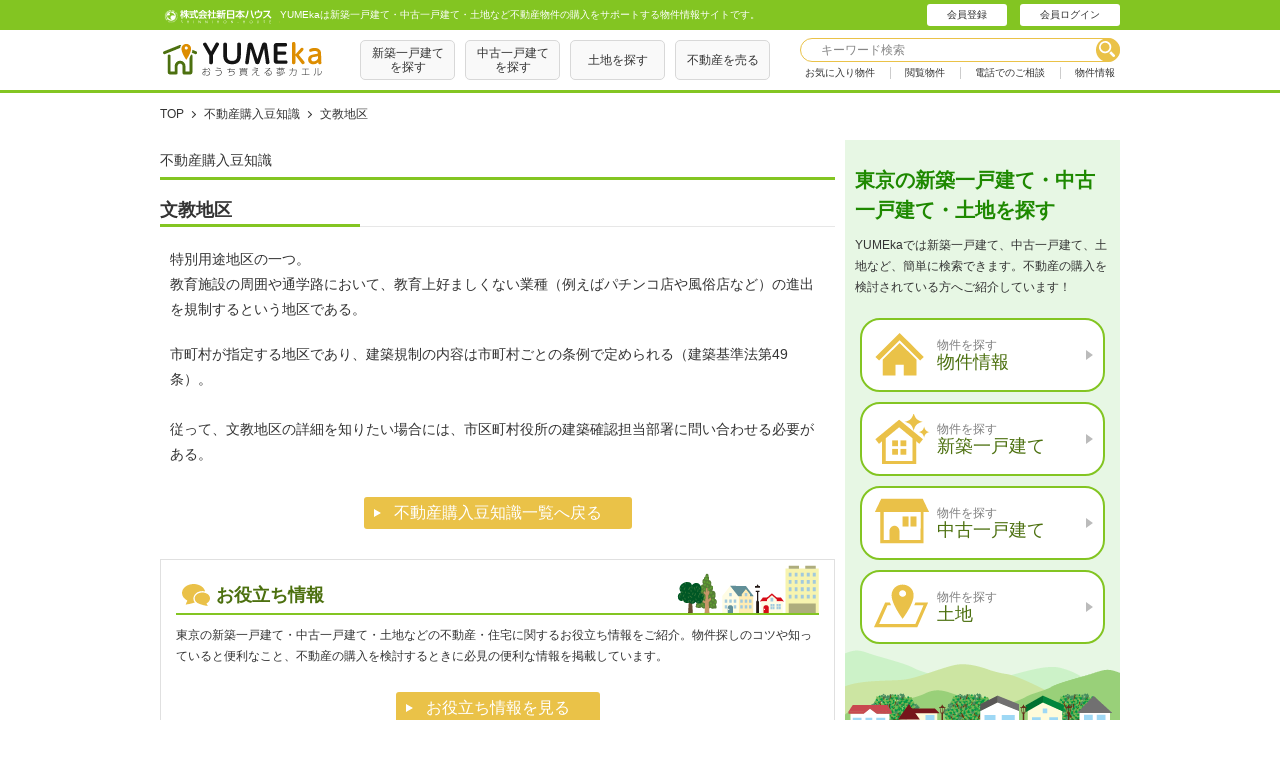

--- FILE ---
content_type: text/html; charset=UTF-8
request_url: https://www.yumekaeru.net/tips/t_2362/
body_size: 9530
content:
<!DOCTYPE html>
<html>
<head>
<meta charset="UTF-8" />
<meta name="viewport" content="width=device-width, initial-scale=1, minimum-scale=1, maximum-scale=1, user-scalable=no" />
<meta name="format-detection" content="telephone=no">

<title>文教地区 | 不動産購入豆知識 | おうち買える夢カエル - YUMEka</title>
<link rel="stylesheet" href="https://www.yumekaeru.net/wp-content/themes/fudousan/style.css" />
<link rel="stylesheet" href="https://www.yumekaeru.net/wp-content/themes/fudousan/css/sub.css" />
<link href="https://www.yumekaeru.net/wp-content/themes/fudousan/img/favicon.ico" rel="icon" type="image/x-icon" />
<link rel="apple-touch-icon" href="https://www.yumekaeru.net/wp-content/themes/fudousan/img/apple-touch-icon.png" />
<script type="text/javascript" src="https://www.yumekaeru.net/wp-content/themes/fudousan/js/jquery.js"></script>

<script type="text/javascript" src="https://www.yumekaeru.net/wp-content/themes/fudousan/js/exvalidation.min.js"></script>
<script type="text/javascript" src="https://www.yumekaeru.net/wp-content/themes/fudousan/js/exchecker-ja.js"></script>
<script type="text/javascript" src="https://www.yumekaeru.net/wp-content/themes/fudousan/js/estate.js"></script>

<script type="text/javascript" src="https://www.yumekaeru.net/wp-content/themes/fudousan/js/base.js"></script>

<!-- Global site tag (gtag.js) - Google Analytics -->
<script async src="https://www.googletagmanager.com/gtag/js?id=UA-197908819-2"></script>
<script>
  window.dataLayer = window.dataLayer || [];
  function gtag(){dataLayer.push(arguments);}
  gtag('js', new Date());

  gtag('config', 'UA-197908819-2');
</script>


		<!-- All in One SEO 4.8.7 - aioseo.com -->
	<meta name="description" content="特別用途地区の一つ。教育施設の周囲や通学路において、教育上好ましくない業種（例えばパチンコ店や風俗店など）の進" />
	<meta name="robots" content="max-image-preview:large" />
	<link rel="canonical" href="https://www.yumekaeru.net/tips/t_2362/" />
	<meta name="generator" content="All in One SEO (AIOSEO) 4.8.7" />

		<!-- Global site tag (gtag.js) - Google Analytics -->
<script async src="https://www.googletagmanager.com/gtag/js?id=G-24MPZH1VCS"></script>
<script>
 window.dataLayer = window.dataLayer || [];
 function gtag(){dataLayer.push(arguments);}
 gtag('js', new Date());

 gtag('config', 'G-24MPZH1VCS');
</script>
		<meta property="og:locale" content="ja_JP" />
		<meta property="og:site_name" content="おうち買える夢カエル - YUMEka |" />
		<meta property="og:type" content="article" />
		<meta property="og:title" content="文教地区 | 不動産購入豆知識 | おうち買える夢カエル - YUMEka" />
		<meta property="og:description" content="特別用途地区の一つ。教育施設の周囲や通学路において、教育上好ましくない業種（例えばパチンコ店や風俗店など）の進" />
		<meta property="og:url" content="https://www.yumekaeru.net/tips/t_2362/" />
		<meta property="article:published_time" content="2022-04-25T12:26:24+09:00" />
		<meta property="article:modified_time" content="2022-04-25T12:26:24+09:00" />
		<meta name="twitter:card" content="summary" />
		<meta name="twitter:title" content="文教地区 | 不動産購入豆知識 | おうち買える夢カエル - YUMEka" />
		<meta name="twitter:description" content="特別用途地区の一つ。教育施設の周囲や通学路において、教育上好ましくない業種（例えばパチンコ店や風俗店など）の進" />
		<script type="application/ld+json" class="aioseo-schema">
			{"@context":"https:\/\/schema.org","@graph":[{"@type":"BreadcrumbList","@id":"https:\/\/www.yumekaeru.net\/tips\/t_2362\/#breadcrumblist","itemListElement":[{"@type":"ListItem","@id":"https:\/\/www.yumekaeru.net#listItem","position":1,"name":"\u30db\u30fc\u30e0","item":"https:\/\/www.yumekaeru.net","nextItem":{"@type":"ListItem","@id":"https:\/\/www.yumekaeru.net\/tips\/#listItem","name":"\u4e0d\u52d5\u7523\u8cfc\u5165\u8c46\u77e5\u8b58"}},{"@type":"ListItem","@id":"https:\/\/www.yumekaeru.net\/tips\/#listItem","position":2,"name":"\u4e0d\u52d5\u7523\u8cfc\u5165\u8c46\u77e5\u8b58","item":"https:\/\/www.yumekaeru.net\/tips\/","nextItem":{"@type":"ListItem","@id":"https:\/\/www.yumekaeru.net\/tips\/t_2362\/#listItem","name":"\u6587\u6559\u5730\u533a"},"previousItem":{"@type":"ListItem","@id":"https:\/\/www.yumekaeru.net#listItem","name":"\u30db\u30fc\u30e0"}},{"@type":"ListItem","@id":"https:\/\/www.yumekaeru.net\/tips\/t_2362\/#listItem","position":3,"name":"\u6587\u6559\u5730\u533a","previousItem":{"@type":"ListItem","@id":"https:\/\/www.yumekaeru.net\/tips\/#listItem","name":"\u4e0d\u52d5\u7523\u8cfc\u5165\u8c46\u77e5\u8b58"}}]},{"@type":"Organization","@id":"https:\/\/www.yumekaeru.net\/#organization","name":"\u304a\u3046\u3061\u8cb7\u3048\u308b\u5922\u30ab\u30a8\u30eb - \u304a\u3046\u3061\u8cb7\u3048\u308b\u5922\u30ab\u30a8\u30eb - YUMEka","url":"https:\/\/www.yumekaeru.net\/"},{"@type":"WebPage","@id":"https:\/\/www.yumekaeru.net\/tips\/t_2362\/#webpage","url":"https:\/\/www.yumekaeru.net\/tips\/t_2362\/","name":"\u6587\u6559\u5730\u533a | \u4e0d\u52d5\u7523\u8cfc\u5165\u8c46\u77e5\u8b58 | \u304a\u3046\u3061\u8cb7\u3048\u308b\u5922\u30ab\u30a8\u30eb - YUMEka","description":"\u7279\u5225\u7528\u9014\u5730\u533a\u306e\u4e00\u3064\u3002\u6559\u80b2\u65bd\u8a2d\u306e\u5468\u56f2\u3084\u901a\u5b66\u8def\u306b\u304a\u3044\u3066\u3001\u6559\u80b2\u4e0a\u597d\u307e\u3057\u304f\u306a\u3044\u696d\u7a2e\uff08\u4f8b\u3048\u3070\u30d1\u30c1\u30f3\u30b3\u5e97\u3084\u98a8\u4fd7\u5e97\u306a\u3069\uff09\u306e\u9032","inLanguage":"ja","isPartOf":{"@id":"https:\/\/www.yumekaeru.net\/#website"},"breadcrumb":{"@id":"https:\/\/www.yumekaeru.net\/tips\/t_2362\/#breadcrumblist"},"datePublished":"2022-04-25T21:26:24+09:00","dateModified":"2022-04-25T21:26:24+09:00"},{"@type":"WebSite","@id":"https:\/\/www.yumekaeru.net\/#website","url":"https:\/\/www.yumekaeru.net\/","name":"\u304a\u3046\u3061\u8cb7\u3048\u308b\u5922\u30ab\u30a8\u30eb - YUMEka","inLanguage":"ja","publisher":{"@id":"https:\/\/www.yumekaeru.net\/#organization"}}]}
		</script>
		<!-- All in One SEO -->

<link rel="alternate" title="oEmbed (JSON)" type="application/json+oembed" href="https://www.yumekaeru.net/wp-json/oembed/1.0/embed?url=https%3A%2F%2Fwww.yumekaeru.net%2Ftips%2Ft_2362%2F" />
<link rel="alternate" title="oEmbed (XML)" type="text/xml+oembed" href="https://www.yumekaeru.net/wp-json/oembed/1.0/embed?url=https%3A%2F%2Fwww.yumekaeru.net%2Ftips%2Ft_2362%2F&#038;format=xml" />
<style id='wp-img-auto-sizes-contain-inline-css' type='text/css'>
img:is([sizes=auto i],[sizes^="auto," i]){contain-intrinsic-size:3000px 1500px}
/*# sourceURL=wp-img-auto-sizes-contain-inline-css */
</style>
<style id='wp-block-library-inline-css' type='text/css'>
:root{--wp-block-synced-color:#7a00df;--wp-block-synced-color--rgb:122,0,223;--wp-bound-block-color:var(--wp-block-synced-color);--wp-editor-canvas-background:#ddd;--wp-admin-theme-color:#007cba;--wp-admin-theme-color--rgb:0,124,186;--wp-admin-theme-color-darker-10:#006ba1;--wp-admin-theme-color-darker-10--rgb:0,107,160.5;--wp-admin-theme-color-darker-20:#005a87;--wp-admin-theme-color-darker-20--rgb:0,90,135;--wp-admin-border-width-focus:2px}@media (min-resolution:192dpi){:root{--wp-admin-border-width-focus:1.5px}}.wp-element-button{cursor:pointer}:root .has-very-light-gray-background-color{background-color:#eee}:root .has-very-dark-gray-background-color{background-color:#313131}:root .has-very-light-gray-color{color:#eee}:root .has-very-dark-gray-color{color:#313131}:root .has-vivid-green-cyan-to-vivid-cyan-blue-gradient-background{background:linear-gradient(135deg,#00d084,#0693e3)}:root .has-purple-crush-gradient-background{background:linear-gradient(135deg,#34e2e4,#4721fb 50%,#ab1dfe)}:root .has-hazy-dawn-gradient-background{background:linear-gradient(135deg,#faaca8,#dad0ec)}:root .has-subdued-olive-gradient-background{background:linear-gradient(135deg,#fafae1,#67a671)}:root .has-atomic-cream-gradient-background{background:linear-gradient(135deg,#fdd79a,#004a59)}:root .has-nightshade-gradient-background{background:linear-gradient(135deg,#330968,#31cdcf)}:root .has-midnight-gradient-background{background:linear-gradient(135deg,#020381,#2874fc)}:root{--wp--preset--font-size--normal:16px;--wp--preset--font-size--huge:42px}.has-regular-font-size{font-size:1em}.has-larger-font-size{font-size:2.625em}.has-normal-font-size{font-size:var(--wp--preset--font-size--normal)}.has-huge-font-size{font-size:var(--wp--preset--font-size--huge)}.has-text-align-center{text-align:center}.has-text-align-left{text-align:left}.has-text-align-right{text-align:right}.has-fit-text{white-space:nowrap!important}#end-resizable-editor-section{display:none}.aligncenter{clear:both}.items-justified-left{justify-content:flex-start}.items-justified-center{justify-content:center}.items-justified-right{justify-content:flex-end}.items-justified-space-between{justify-content:space-between}.screen-reader-text{border:0;clip-path:inset(50%);height:1px;margin:-1px;overflow:hidden;padding:0;position:absolute;width:1px;word-wrap:normal!important}.screen-reader-text:focus{background-color:#ddd;clip-path:none;color:#444;display:block;font-size:1em;height:auto;left:5px;line-height:normal;padding:15px 23px 14px;text-decoration:none;top:5px;width:auto;z-index:100000}html :where(.has-border-color){border-style:solid}html :where([style*=border-top-color]){border-top-style:solid}html :where([style*=border-right-color]){border-right-style:solid}html :where([style*=border-bottom-color]){border-bottom-style:solid}html :where([style*=border-left-color]){border-left-style:solid}html :where([style*=border-width]){border-style:solid}html :where([style*=border-top-width]){border-top-style:solid}html :where([style*=border-right-width]){border-right-style:solid}html :where([style*=border-bottom-width]){border-bottom-style:solid}html :where([style*=border-left-width]){border-left-style:solid}html :where(img[class*=wp-image-]){height:auto;max-width:100%}:where(figure){margin:0 0 1em}html :where(.is-position-sticky){--wp-admin--admin-bar--position-offset:var(--wp-admin--admin-bar--height,0px)}@media screen and (max-width:600px){html :where(.is-position-sticky){--wp-admin--admin-bar--position-offset:0px}}

/*# sourceURL=wp-block-library-inline-css */
</style><style id='global-styles-inline-css' type='text/css'>
:root{--wp--preset--aspect-ratio--square: 1;--wp--preset--aspect-ratio--4-3: 4/3;--wp--preset--aspect-ratio--3-4: 3/4;--wp--preset--aspect-ratio--3-2: 3/2;--wp--preset--aspect-ratio--2-3: 2/3;--wp--preset--aspect-ratio--16-9: 16/9;--wp--preset--aspect-ratio--9-16: 9/16;--wp--preset--color--black: #000000;--wp--preset--color--cyan-bluish-gray: #abb8c3;--wp--preset--color--white: #ffffff;--wp--preset--color--pale-pink: #f78da7;--wp--preset--color--vivid-red: #cf2e2e;--wp--preset--color--luminous-vivid-orange: #ff6900;--wp--preset--color--luminous-vivid-amber: #fcb900;--wp--preset--color--light-green-cyan: #7bdcb5;--wp--preset--color--vivid-green-cyan: #00d084;--wp--preset--color--pale-cyan-blue: #8ed1fc;--wp--preset--color--vivid-cyan-blue: #0693e3;--wp--preset--color--vivid-purple: #9b51e0;--wp--preset--gradient--vivid-cyan-blue-to-vivid-purple: linear-gradient(135deg,rgb(6,147,227) 0%,rgb(155,81,224) 100%);--wp--preset--gradient--light-green-cyan-to-vivid-green-cyan: linear-gradient(135deg,rgb(122,220,180) 0%,rgb(0,208,130) 100%);--wp--preset--gradient--luminous-vivid-amber-to-luminous-vivid-orange: linear-gradient(135deg,rgb(252,185,0) 0%,rgb(255,105,0) 100%);--wp--preset--gradient--luminous-vivid-orange-to-vivid-red: linear-gradient(135deg,rgb(255,105,0) 0%,rgb(207,46,46) 100%);--wp--preset--gradient--very-light-gray-to-cyan-bluish-gray: linear-gradient(135deg,rgb(238,238,238) 0%,rgb(169,184,195) 100%);--wp--preset--gradient--cool-to-warm-spectrum: linear-gradient(135deg,rgb(74,234,220) 0%,rgb(151,120,209) 20%,rgb(207,42,186) 40%,rgb(238,44,130) 60%,rgb(251,105,98) 80%,rgb(254,248,76) 100%);--wp--preset--gradient--blush-light-purple: linear-gradient(135deg,rgb(255,206,236) 0%,rgb(152,150,240) 100%);--wp--preset--gradient--blush-bordeaux: linear-gradient(135deg,rgb(254,205,165) 0%,rgb(254,45,45) 50%,rgb(107,0,62) 100%);--wp--preset--gradient--luminous-dusk: linear-gradient(135deg,rgb(255,203,112) 0%,rgb(199,81,192) 50%,rgb(65,88,208) 100%);--wp--preset--gradient--pale-ocean: linear-gradient(135deg,rgb(255,245,203) 0%,rgb(182,227,212) 50%,rgb(51,167,181) 100%);--wp--preset--gradient--electric-grass: linear-gradient(135deg,rgb(202,248,128) 0%,rgb(113,206,126) 100%);--wp--preset--gradient--midnight: linear-gradient(135deg,rgb(2,3,129) 0%,rgb(40,116,252) 100%);--wp--preset--font-size--small: 13px;--wp--preset--font-size--medium: 20px;--wp--preset--font-size--large: 36px;--wp--preset--font-size--x-large: 42px;--wp--preset--spacing--20: 0.44rem;--wp--preset--spacing--30: 0.67rem;--wp--preset--spacing--40: 1rem;--wp--preset--spacing--50: 1.5rem;--wp--preset--spacing--60: 2.25rem;--wp--preset--spacing--70: 3.38rem;--wp--preset--spacing--80: 5.06rem;--wp--preset--shadow--natural: 6px 6px 9px rgba(0, 0, 0, 0.2);--wp--preset--shadow--deep: 12px 12px 50px rgba(0, 0, 0, 0.4);--wp--preset--shadow--sharp: 6px 6px 0px rgba(0, 0, 0, 0.2);--wp--preset--shadow--outlined: 6px 6px 0px -3px rgb(255, 255, 255), 6px 6px rgb(0, 0, 0);--wp--preset--shadow--crisp: 6px 6px 0px rgb(0, 0, 0);}:where(.is-layout-flex){gap: 0.5em;}:where(.is-layout-grid){gap: 0.5em;}body .is-layout-flex{display: flex;}.is-layout-flex{flex-wrap: wrap;align-items: center;}.is-layout-flex > :is(*, div){margin: 0;}body .is-layout-grid{display: grid;}.is-layout-grid > :is(*, div){margin: 0;}:where(.wp-block-columns.is-layout-flex){gap: 2em;}:where(.wp-block-columns.is-layout-grid){gap: 2em;}:where(.wp-block-post-template.is-layout-flex){gap: 1.25em;}:where(.wp-block-post-template.is-layout-grid){gap: 1.25em;}.has-black-color{color: var(--wp--preset--color--black) !important;}.has-cyan-bluish-gray-color{color: var(--wp--preset--color--cyan-bluish-gray) !important;}.has-white-color{color: var(--wp--preset--color--white) !important;}.has-pale-pink-color{color: var(--wp--preset--color--pale-pink) !important;}.has-vivid-red-color{color: var(--wp--preset--color--vivid-red) !important;}.has-luminous-vivid-orange-color{color: var(--wp--preset--color--luminous-vivid-orange) !important;}.has-luminous-vivid-amber-color{color: var(--wp--preset--color--luminous-vivid-amber) !important;}.has-light-green-cyan-color{color: var(--wp--preset--color--light-green-cyan) !important;}.has-vivid-green-cyan-color{color: var(--wp--preset--color--vivid-green-cyan) !important;}.has-pale-cyan-blue-color{color: var(--wp--preset--color--pale-cyan-blue) !important;}.has-vivid-cyan-blue-color{color: var(--wp--preset--color--vivid-cyan-blue) !important;}.has-vivid-purple-color{color: var(--wp--preset--color--vivid-purple) !important;}.has-black-background-color{background-color: var(--wp--preset--color--black) !important;}.has-cyan-bluish-gray-background-color{background-color: var(--wp--preset--color--cyan-bluish-gray) !important;}.has-white-background-color{background-color: var(--wp--preset--color--white) !important;}.has-pale-pink-background-color{background-color: var(--wp--preset--color--pale-pink) !important;}.has-vivid-red-background-color{background-color: var(--wp--preset--color--vivid-red) !important;}.has-luminous-vivid-orange-background-color{background-color: var(--wp--preset--color--luminous-vivid-orange) !important;}.has-luminous-vivid-amber-background-color{background-color: var(--wp--preset--color--luminous-vivid-amber) !important;}.has-light-green-cyan-background-color{background-color: var(--wp--preset--color--light-green-cyan) !important;}.has-vivid-green-cyan-background-color{background-color: var(--wp--preset--color--vivid-green-cyan) !important;}.has-pale-cyan-blue-background-color{background-color: var(--wp--preset--color--pale-cyan-blue) !important;}.has-vivid-cyan-blue-background-color{background-color: var(--wp--preset--color--vivid-cyan-blue) !important;}.has-vivid-purple-background-color{background-color: var(--wp--preset--color--vivid-purple) !important;}.has-black-border-color{border-color: var(--wp--preset--color--black) !important;}.has-cyan-bluish-gray-border-color{border-color: var(--wp--preset--color--cyan-bluish-gray) !important;}.has-white-border-color{border-color: var(--wp--preset--color--white) !important;}.has-pale-pink-border-color{border-color: var(--wp--preset--color--pale-pink) !important;}.has-vivid-red-border-color{border-color: var(--wp--preset--color--vivid-red) !important;}.has-luminous-vivid-orange-border-color{border-color: var(--wp--preset--color--luminous-vivid-orange) !important;}.has-luminous-vivid-amber-border-color{border-color: var(--wp--preset--color--luminous-vivid-amber) !important;}.has-light-green-cyan-border-color{border-color: var(--wp--preset--color--light-green-cyan) !important;}.has-vivid-green-cyan-border-color{border-color: var(--wp--preset--color--vivid-green-cyan) !important;}.has-pale-cyan-blue-border-color{border-color: var(--wp--preset--color--pale-cyan-blue) !important;}.has-vivid-cyan-blue-border-color{border-color: var(--wp--preset--color--vivid-cyan-blue) !important;}.has-vivid-purple-border-color{border-color: var(--wp--preset--color--vivid-purple) !important;}.has-vivid-cyan-blue-to-vivid-purple-gradient-background{background: var(--wp--preset--gradient--vivid-cyan-blue-to-vivid-purple) !important;}.has-light-green-cyan-to-vivid-green-cyan-gradient-background{background: var(--wp--preset--gradient--light-green-cyan-to-vivid-green-cyan) !important;}.has-luminous-vivid-amber-to-luminous-vivid-orange-gradient-background{background: var(--wp--preset--gradient--luminous-vivid-amber-to-luminous-vivid-orange) !important;}.has-luminous-vivid-orange-to-vivid-red-gradient-background{background: var(--wp--preset--gradient--luminous-vivid-orange-to-vivid-red) !important;}.has-very-light-gray-to-cyan-bluish-gray-gradient-background{background: var(--wp--preset--gradient--very-light-gray-to-cyan-bluish-gray) !important;}.has-cool-to-warm-spectrum-gradient-background{background: var(--wp--preset--gradient--cool-to-warm-spectrum) !important;}.has-blush-light-purple-gradient-background{background: var(--wp--preset--gradient--blush-light-purple) !important;}.has-blush-bordeaux-gradient-background{background: var(--wp--preset--gradient--blush-bordeaux) !important;}.has-luminous-dusk-gradient-background{background: var(--wp--preset--gradient--luminous-dusk) !important;}.has-pale-ocean-gradient-background{background: var(--wp--preset--gradient--pale-ocean) !important;}.has-electric-grass-gradient-background{background: var(--wp--preset--gradient--electric-grass) !important;}.has-midnight-gradient-background{background: var(--wp--preset--gradient--midnight) !important;}.has-small-font-size{font-size: var(--wp--preset--font-size--small) !important;}.has-medium-font-size{font-size: var(--wp--preset--font-size--medium) !important;}.has-large-font-size{font-size: var(--wp--preset--font-size--large) !important;}.has-x-large-font-size{font-size: var(--wp--preset--font-size--x-large) !important;}
/*# sourceURL=global-styles-inline-css */
</style>

<style id='classic-theme-styles-inline-css' type='text/css'>
/*! This file is auto-generated */
.wp-block-button__link{color:#fff;background-color:#32373c;border-radius:9999px;box-shadow:none;text-decoration:none;padding:calc(.667em + 2px) calc(1.333em + 2px);font-size:1.125em}.wp-block-file__button{background:#32373c;color:#fff;text-decoration:none}
/*# sourceURL=/wp-includes/css/classic-themes.min.css */
</style>
<link rel="https://api.w.org/" href="https://www.yumekaeru.net/wp-json/" /><link rel="alternate" title="JSON" type="application/json" href="https://www.yumekaeru.net/wp-json/wp/v2/tips/2362" /></head>

<body id="body">
    <header id="header">
		<div id="header_top" class="pc">
			<div class="wrap">
				<a id="nhouse_logo" class="i s" href="" target="_blank"></a>YUMEkaは新築一戸建て・中古一戸建て・土地など不動産物件の購入をサポートする物件情報サイトです。
				<div id="member_tool">
										<a class="white_btn" href="https://www.yumekaeru.net/email_authentication/">会員登録</a>
					<a class="white_btn" href="https://www.yumekaeru.net/login/">会員ログイン</a>
									</div>
			</div>
		</div>
		<div id="head">
			<div class="wrap">
				<a id="logo" class="i" href="https://www.yumekaeru.net"></a>
				<nav id="nav" class="pc">
					<a href="https://www.yumekaeru.net/new_houses/">新築一戸建てを探す</a>
					<a href="https://www.yumekaeru.net/pre-owned_houses/">中古一戸建てを探す</a>
					<a href="https://www.yumekaeru.net/land/">土地を探す</a>
					<a href="https://www.yumekaeru.net/sell/">不動産を売る</a>
				</nav>
				<div id="top_right" class="pc">
					<div id="top_search">
					<form method="get" action="https://www.yumekaeru.net"><input class="search_input" name="s" placeholder="キーワード検索" value="" type="text"><input id="search_submit" class="i" value="検索" type="submit"></form>
					</div>
					<nav id="m_menu">
						<a href="https://www.yumekaeru.net/favorite/">お気に入り物件</a>
						<span class="slide_right">閲覧物件</span>
						<a href="tel:0120316710">電話でのご相談</a>
						<a href="https://www.yumekaeru.net/estate/">物件情報</a>
					</nav>
				</div>
			</div>
		</div>
    <div id="sp_nav" class="sp">
      <div id="sp_top_btn">
        <b class="slide_right i_b history_w">観覧物件</b>
        <a class="i_b favorite_w" href="https://www.yumekaeru.net/favorite/">お気に入り</a>
        <span><b></b><b></b><b></b>メニュー</span>
      </div>

      <nav id="sp_nav_contetns">
                <h2>ゲストさん</h2>
        <h3>会員機能</h3>
        <span id="top_login_btn_area">
          <a class="member_btn login" href="https://www.yumekaeru.net/login/"><span>会員ログイン</span></a><a class="member_btn register" href="https://www.yumekaeru.net/email_authentication/"><span>新規会員登録</span></a>

        </span>
        
          <h3>お役に立つ機能</h3>
          <div id="sp_nav_info">
            <a class="i_b favorite" href="https://www.yumekaeru.net/favorite/">お気に入り物件</a>
            <b class="slide_right i_b history">観覧物件</b>
            <a class="i_b consultation" href="https://www.yumekaeru.net/consultation/">無料オンライン相談</a>
            <a class="i_b contact" href="https://www.yumekaeru.net/contact/">お問い合わせ</a>
          </div>

          <h3>物件を探す</h3>
          <div id="sp_nav_estate">
            <a class="i_b estate" href="https://www.yumekaeru.net/estate/">物件情報</a>
            <p>
              <a class="i_b new_houses" href="https://www.yumekaeru.net/new_houses/">新築一戸建てを探す</a>
              <a class="i_b pre-owned_houses" href="https://www.yumekaeru.net/pre-owned_houses/">中古一戸建てを探す</a>
              <a class="i_b land" href="https://www.yumekaeru.net/land/">土地を探す</a>
            </p>
          </div>

          <h3>不動産情報を知る</h3>
          <div id="sp_nav_estate_info">
            <a class="i_b sell" href="https://www.yumekaeru.net/sell/">不動産を売りたい方</a>
            <a class="i_b first_buy" href="https://www.yumekaeru.net/first_buy/">物件購入が初めての方</a><a class="i_b maisoku" href="https://www.yumekaeru.net/maisoku/">マイソクとは</a><a class="i_b information" href="https://www.yumekaeru.net/information/">お役立ち情報</a>
            <a class="i_b tips" href="https://www.yumekaeru.net/tips/">不動産購入豆知識</a>
            <a class="i_b register" href="https://www.yumekaeru.net/about_register/">会員登録とは？</a>
          </div>

          <h3>不動産会社情報</h3>
          <div id="sp_nav_estate_company">
            <a class="i_b contact home" href="https://www.yumekaeru.net/">HOME</a>
            <a class="i_b news" href="https://www.yumekaeru.net/news/">最新情報</a>
            <a class="i_b about_us" href="https://www.yumekaeru.net/about_us/">運営者情報</a>
            <a class="i_b privacy_policy" href="https://www.yumekaeru.net/privacy_policy/">プライバシーポリシー</a>
            <a class="i_b disclaimer" href="https://www.yumekaeru.net/disclaimer/">免責事項</a>
          </div>

          <span id="sp_nav_logo"><a href="https://www.yumekaeru.net/"></a></span>
      </nav>
    </div>
    </header>
        <nav id="breadcrumb" class="wrap pc" typeof="BreadcrumbList" vocab="https://schema.org/">
    <!-- Breadcrumb NavXT 7.4.1 -->
<span property="itemListElement" typeof="ListItem"><a property="item" typeof="WebPage" title="TOP" href="https://www.yumekaeru.net" class="home" ><span property="name">TOP</span></a><meta property="position" content="1"></span><span property="itemListElement" typeof="ListItem"><a property="item" typeof="WebPage" title="不動産購入豆知識へ移動する" href="https://www.yumekaeru.net/tips/" class="archive post-tips-archive" ><span property="name">不動産購入豆知識</span></a><meta property="position" content="2"></span><span property="itemListElement" typeof="ListItem"><span property="name" class="post post-tips current-item">文教地区</span><meta property="url" content="https://www.yumekaeru.net/tips/t_2362/"><meta property="position" content="3"></span>    </nav>
	
  <section id="contents" class="wrap">
    <div id="main">
                      <div id="post_view">
                <h1 class="h1 tips i_b single">不動産購入豆知識</h1>
              

<h2 class="h2"><span>文教地区</span></h2>
<div class="the_content">
<p>特別用途地区の一つ。<br />教育施設の周囲や通学路において、教育上好ましくない業種（例えばパチンコ店や風俗店など）の進出を規制するという地区である。</p>
<p>市町村が指定する地区であり、建築規制の内容は市町村ごとの条例で定められる（建築基準法第49条）。<br /><br />従って、文教地区の詳細を知りたい場合には、市区町村役所の建築確認担当部署に問い合わせる必要がある。</p></div>


<div class="btn_area">
<a class="btn" href="https://www.yumekaeru.net/tips/">不動産購入豆知識一覧へ戻る</a>
</div>


</div>
<div id="map_side" class="sp">
  <a href="https://www.yumekaeru.net/new_houses/">新築一戸建てを<span>探している方</span></a>
  <a href="https://www.yumekaeru.net/pre-owned_houses/">中古一戸建てを<span>探している方</span></a>
  <a href="https://www.yumekaeru.net/land/">土地を<span>探している方</span></a>
  <a href="https://www.yumekaeru.net/sell/">不動産を<span>売りたい方</span></a>
  <a href="https://www.yumekaeru.net/first_buy/">物件購入が<span>初めての方</span></a>
  <a href="https://www.yumekaeru.net/consultation/">オンライン相談</a>
  <a href="https://www.yumekaeru.net/contact/">お問い合わせ</a>
</div>
<div id="top_leader" class="sp">
  <h2>東京の新築一戸建て・中古一戸建て・土地を探す</h2>
  <p>YUMEkaは東京の新築一戸建て・中古一戸建て・土地などの不動産・住宅に関する総合情報サイトです。東京の・新築、中古一戸建て・土地の不動産売買・物件購入情報の他、豊富な住宅情報でをサポートします。物件探しは簡単にマイソク検索ができ、不動産・住宅の情報が盛りだくさん。不動産・住宅情報の事なら新日本ハウスのYUMEkaにお任せください。
</p>
</div>

<div class="green_box sp">
  <h2><span class="i">0120-316-710</span>一戸建てや土地に関するご要望にお応えします。</h2>
        <div>
          <p class="ssp">
          <a class="sd1" href="https://www.yumekaeru.net/estate/"><b>物件を探す<span>物件情報</span></b></a>
                    </p>
          <a class="sd3" href="https://www.yumekaeru.net/new_houses/"><b>物件を探す<span>新築一戸建て</span></b></a>
          <a class="sd4" href="https://www.yumekaeru.net/pre-owned_houses/"><b>物件を探す<span>中古一戸建て</span></b></a>
          <a class="sd5" href="https://www.yumekaeru.net/land/"><b>物件を探す<span>土地</span></b></a>
        </div>
</div>


<div id="info_widgets" class="widgets">
  <h2 class="i_b information">お役立ち情報<img src="https://www.yumekaeru.net/wp-content/themes/fudousan/img/w1.png" alt="" /></h2>
  <h3>東京の新築一戸建て・中古一戸建て・土地などの不動産・住宅に関するお役立ち情報をご紹介。物件探しのコツや知っていると便利なこと、不動産の購入を検討するときに必見の便利な情報を掲載しています。</h3>
  <ul class="ns">
      </ul>
  <div class="btn_area">
    <a href="https://www.yumekaeru.net/information/" class="btn">お役立ち情報を見る</a>
  </div>
</div>

<dl class="two_colum ns">
  <dt>
    <div id="news_widgets" class="widgets">
      <h2 class="i_b news">最新情報<img src="https://www.yumekaeru.net/wp-content/themes/fudousan/img/w2.png" alt="" /></h2>
      <ul class="ns normal">
                <li><a href="https://www.yumekaeru.net/news/220322/"><span>03月22日</span>YUMEka公開のお知らせ</a></li>
              </ul>
      <div class="btn_area">
        <a href="https://www.yumekaeru.net/news/" class="btn">最新情報を見る</a>
      </div>
    </div>

  </dt>
  <dd>
    <div id="tip_widgets" class="widgets">
      <h2 class="i_b tips">不動産豆知識<img src="https://www.yumekaeru.net/wp-content/themes/fudousan/img/w3.png" alt="" /></h2>
      <ul class="ns normal">
                <li><a href="https://www.yumekaeru.net/tips/t_2694/">制震構造</a></li>
                <li><a href="https://www.yumekaeru.net/tips/t_2693/">制震（振）システム</a></li>
                <li><a href="https://www.yumekaeru.net/tips/t_2692/">生前贈与</a></li>
                <li><a href="https://www.yumekaeru.net/tips/t_2691/">セカンドハウス</a></li>
                <li><a href="https://www.yumekaeru.net/tips/t_2690/">積算</a></li>
              </ul>
      <div class="btn_area">
        <a href="https://www.yumekaeru.net/tips/" class="btn">不動産豆知識を見る</a>
      </div>
    </div>
  </dd>

</dl>


</div>


<div id="side">
  <div class="green_box">
  <h2>東京の新築一戸建て・中古一戸建て・土地を探す</h2><p>YUMEkaでは新築一戸建て、中古一戸建て、土地など、簡単に検索できます。不動産の購入を検討されている方へご紹介しています！</p>
      <div>
        <a class="sd1" href="https://www.yumekaeru.net/estate/"><b>物件を探す<span>物件情報</span></b></a>
                <a class="sd3" href="https://www.yumekaeru.net/new_houses/"><b>物件を探す<span>新築一戸建て</span></b></a>
        <a class="sd4" href="https://www.yumekaeru.net/pre-owned_houses/"><b>物件を探す<span>中古一戸建て</span></b></a>
        <a class="sd5" href="https://www.yumekaeru.net/land/"><b>物件を探す<span>土地</span></b></a>
      </div>
</div>
<nav id="sub_nav">
  <a class="i_b news" href="https://www.yumekaeru.net/news/">最新情報</a>
  <a class="i_b sell" href="https://www.yumekaeru.net/sell/">不動産を売りたい方</a>
  <a class="i_b first_buy" href="https://www.yumekaeru.net/first_buy/">物件購入が初めての方</a>
  <a class="i_b new_houses" href="https://www.yumekaeru.net/new_houses/">新築一戸建てを探す</a>
  <a class="i_b pre-owned_houses" href="https://www.yumekaeru.net/pre-owned_houses/">中古一戸建てを探す</a>
  <a class="i_b land" href="https://www.yumekaeru.net/land/">土地を探す</a>
  <a class="i_b information" href="https://www.yumekaeru.net/information/">お役立ち情報</a>
  <a class="i_b tips" href="https://www.yumekaeru.net/tips/">不動産購入豆知識</a>
  <a class="i_b register" href="https://www.yumekaeru.net/email_authentication/">会員登録</a>
  <a class="i_b consultation" href="https://www.yumekaeru.net/consultation/">オンライン相談</a>
  <a class="i_b contact" href="https://www.yumekaeru.net/contact/">お問い合わせ</a>
</nav>
<div id="side_widgets">
  <a href="https://www.yumekaeru.net/maisoku/" class="widgets">
    <h2 class="i_b maisoku">マイソクとは？</h2><p>マイソクとは、仲介不動産会社の情報源として、物件の情報をまとめた資料の通称です。</p>
    <div class="link">
      <span>詳しくはこちら</span>
    </div>
  </a>

  <a href="https://www.yumekaeru.net/about_register/" class="widgets">
    <h2 class="i_b about_register">会員登録とは？</h2><p>会員登録をして頂くと、未公開物件・非公開物件を閲覧することができます。</p>
    <div class="link">
      <span>詳しくはこちら</span>
    </div>
  </a>

  <a href="https://www.yumekaeru.net/about_us/" class="widgets">
    <h2 class="i_b about_us">運営者情報</h2><p>不動産業界経験年数25年以上実績をもつ株式会社新日本ハウスが運営しています。</p>
    <div class="link">
      <span>詳しくはこちら</span>
    </div>
  </a>
</div>
<a id="side_contact_bar" href="https://www.yumekaeru.net/contact/"><img src="https://www.yumekaeru.net/wp-content/themes/fudousan/img/contact_banner.png" /></a>
</div>

</section>

<section id="footer_top_contens" class="wrap">
  <a href="https://www.yumekaeru.net/contact/"><img src="https://www.yumekaeru.net/wp-content/themes/fudousan/img/footer_banner.png" class="pc" /><img src="https://www.yumekaeru.net/wp-content/themes/fudousan/img/footer_banner_sp.png" class="sp" /></a>
  <h2>東京の新築一戸建て・中古一戸建て・土地の事ならYUMEka。</h2>
  <p>YUMEkaは東京の新築一戸建て・中古一戸建て・土地などの不動産・住宅に関する総合情報サイトです。東京の・新築、中古一戸建て・土地の不動産売買・物件購入情報の他、豊富な住宅情報でをサポートします。物件探しは簡単にマイソク検索ができ、不動産・住宅の情報が盛りだくさん。不動産・住宅情報の事なら新日本ハウスのYUMEkaにお任せください。新日本ハウスが運用するYUMEkaでは経験豊富なスタッフが親切・丁寧に不動産に関する売買のお手伝いをいたします。</p>
  <div id="banner">
    <a href="https://www.aprc.co.jp/" target="_blank"><img src="https://www.yumekaeru.net/wp-content/themes/fudousan/img/banner.png" alt="新日本ハウス" /></a>
  </div>
</section>
<nav id="foot_sp_nav">
<div id="foot_sp_nav_title">不動産購入豆知識</div>
<ul class="ns cf"><li><a href="https://www.yumekaeru.net/login/"><span>会員ログイン</span></a></li>
<li><a href="https://www.yumekaeru.net/account/"><span>会員情報</span></a></li>
<li><a href="https://www.yumekaeru.net/email_authentication/"><span>メール認証</span></a></li>
<li><a href="https://www.yumekaeru.net/register/"><span>会員登録</span></a></li>
<li><a href="https://www.yumekaeru.net/password_lost/"><span>パスワードをお忘れですか</span></a></li>
<li><a href="https://www.yumekaeru.net/password_reset/"><span>新規パスワード設定</span></a></li>
</ul></nav>
<div id="page_top_wrap">
	<div id="pageTop"><a href="#body"><span>Page</span>Top</a></div>
</div>
<footer id="footer">
  <dl class="ns wrap">
    <dt>
      <a id="footer_logo" class="i" href="https://www.yumekaeru.net/"></a>
      <div id="produced_by">
        Produced by<a href="" class="i"></a>
      </div>
      <p>
173-0004　東京都板橋区板橋1-32-8-1F<br />
TEL：03-5248-0069　FAX：03-5248-0139 <br class="fsp" />
FREEDIAL：0120-006-794<br />
MAIL:info@yumekaeru.net<br />
東京都知事免許（4）86744号 <br class="fsp" />
営業時間：10:00～20:00<br />
定休⽇：毎週水曜日・第一火曜日
      </p>
    </dt>
    <dd>
      <div>
        <a href="https://www.yumekaeru.net/">HOME</a>
        <a href="https://www.yumekaeru.net/sell/">不動産を売りたい方</a>
        <a href="https://www.yumekaeru.net/first_buy/">物件購入が初めての方</a>
        <a href="https://www.yumekaeru.net/maisoku/">マイソクとは？</a>
        <a href="https://www.yumekaeru.net/information/">お役立ち情報</a>
        <a href="https://www.yumekaeru.net/tips/">不動産購入豆知識</a>
        <a href="https://www.yumekaeru.net/consultation/">オンライン相談</a>
      </div>

      <div>
        <a href="https://www.yumekaeru.net/estate/">物件情報</a>
        <span><a href="https://www.yumekaeru.net/new_houses/">新築一戸建てを探す</a></span>
        <span><a href="https://www.yumekaeru.net/pre-owned_houses/">中古一戸建てを探す</a></span>
        <span><a href="https://www.yumekaeru.net/land/">土地を探す</a></span>
        <a href="https://www.yumekaeru.net/about_register/">会員登録とは？</a>
        <a href="https://www.yumekaeru.net/email_authentication/">会員登録</a>
        <a href="https://www.yumekaeru.net/login/">会員ログイン</a>
      </div>

      <div>
        <a href="https://www.yumekaeru.net/news/">最新情報</a>
        <a href="https://www.yumekaeru.net/about_us/">運営者情報</a>
        <a href="https://www.yumekaeru.net/privacy_policy/">プライバシーポリシー</a>
        <a href="https://www.yumekaeru.net/disclaimer/">免責事項</a>
        <a href="https://www.yumekaeru.net/contact/">お問い合わせ</a>
      </div>

    </dd>

  </dl>


    <div id="copyrights">© Copyright shinnihon-house all right reserved.</div>
</footer>

<div class="slide_right_contents">
  <span class="close_btn"></span>
<h2 class="i_b history_w">閲覧履歴</h2>
</div>
<div id="fixed_footer">
  <a href="https://www.yumekaeru.net/contact/"><img src="https://www.yumekaeru.net/wp-content/themes/fudousan/img/fix_footer_banner.png" /><img src="https://www.yumekaeru.net/wp-content/themes/fudousan/img/fix_footer_banner_sp.png" class="x" /></a>
</div>
<script type="speculationrules">
{"prefetch":[{"source":"document","where":{"and":[{"href_matches":"/*"},{"not":{"href_matches":["/wp-*.php","/wp-admin/*","/wp-content/uploads/*","/wp-content/*","/wp-content/plugins/*","/wp-content/themes/fudousan/*","/*\\?(.+)"]}},{"not":{"selector_matches":"a[rel~=\"nofollow\"]"}},{"not":{"selector_matches":".no-prefetch, .no-prefetch a"}}]},"eagerness":"conservative"}]}
</script>
</body>

</html>


--- FILE ---
content_type: text/css
request_url: https://www.yumekaeru.net/wp-content/themes/fudousan/style.css
body_size: 6550
content:
@charset "UTF-8";
/*
	Theme Name: YUMEka
	Version: 1.0
	Author:バーベナ・ドットコム
    Author URI: https://www.hometen.net/

*/
html, body, div, span, object, iframe,h1, h2, h3, h4, h5, h6, p, blockquote, pre,abbr, address, cite, code,del, dfn, em, img, ins, kbd, q, samp,small, strong, sub, sup, var,b, i,dl, dt, dd, ol, ul, li,fieldset, form, label, legend,table, caption, tbody, tfoot, thead, tr, th, td,article, aside, canvas, details, figcaption, figure,footer, header, hgroup, menu, nav, section, summary,time, mark, audio, video {margin:0;padding:0;border:0;outline:0;vertical-align:baseline;background:transparent;-webkit-text-size-adjust: 100%;-webkit-font-smoothing:subpixel-antialiased; -moz-osx-font-smoothing: grayscale; }

body{font-family:"メイリオ","Meiryo", "ヒラギノ角ゴ Pro W3","Hiragino Kaku Gothic Pro", "游ゴシック", "YuGothic", Osaka,"ＭＳ Ｐゴシック", "MS PGothic",Sans-Serif; font-size:12px; line-height:1.8; color: #333}
*{box-sizing:border-box; outline: none}

article,aside,details,figcaption,figure,footer,header,hgroup,main,nav,section,summary{display:block}
audio,canvas,progress,video{display:inline-block;vertical-align:baseline}
audio:not([controls]){display:none;height:0}
[hidden],template{display:none}
h1,h2,h3,h4,h5,p{margin:0; padding:0}
table{width:100%;border-collapse:collapse;border-spacing:0;}
th,td{padding:0; margin:0}
input[type=text],input[type=password],input[type=email],textarea{border:1px solid #e7e7e7; padding:10px; border-radius: 5px;font-family: "メイリオ","Meiryo", "ヒラギノ角ゴ Pro W3","Hiragino Kaku Gothic Pro", "游ゴシック", "YuGothic", Osaka,"ＭＳ Ｐゴシック", "MS PGothic",Sans-Serif; font-size: 12px}
img{max-width: 100%;border: 0;-ms-interpolation-mode:bicubic;vertical-align: middle;image-rendering: -webkit-optimize-contrast;}
a{text-decoration:none; color:#333;}
a:hover{-webkit-transition: all .2s ease-in-out;-moz-transition: all .2s ease-in-out;-ms-transition: all .2s ease-in-out;-o-transition: all .2s ease-in-out;transition: all .2s ease-in-out; color: #EAC248}
.ns,.ns li, .ns dd, .ns dt, .ns ul{margin:0; padding:0;list-style:none;}
.cf:after {  content: "";  display: block;  clear: both;}
.fancybox-slide--iframe .fancybox-content{width: 100% !important; height: 100% !important}
.wrap{width: 960px; margin: 0 auto}
.i{background: url(./img/icon.svg) no-repeat; background-size: 465px 210px;}
.i.s{background-size:400px auto}
.i_b{position: relative;}
.i_b::before{position: absolute; left:3px; top: 0; bottom: 0; margin: auto;content:""; width: 35px; height: 35px;background: url(./img/icon.svg) no-repeat; background-size: 465px 210px;}

.btn_area{text-align:center; margin-top: 30px; display:flex; justify-content: center; align-items: center;}
.btn{position: relative;border: none; cursor: pointer; display: inline-block; min-width:190px; font-size: 16px; padding: 0 30px; line-height: 32px; text-align: center; background-color: #EAC248; border-radius: 3px; color: #fff}
.btn:before{position: absolute;top: 0;bottom: 0;left:10px;margin: auto;content: "";vertical-align: middle;width: 0;height: 0;border-top:4px solid transparent;border-bottom:4px solid transparent;border-left:7px solid #fff;}
.btn:hover{color: #fff;opacity: 0.6}
.sp,.ssp{display: none;}
.btn_area .btn{margin: 0 10px}
.btn.gray{background-color: #ccc}
#header{border-bottom: 3px solid #83c522; background-color: #fff; z-index: 9999}
#header .wrap{position: relative}
#header_top{height: 30px; background-color: #83C522; color: #fff; font-size: 10px; line-height: 30px}
#member_tool{position: absolute; right: 0; top: 0; height: 30px}
.white_btn{display: inline-block; background-color: #fff; border-radius:3px; padding: 0 20px;margin-top:3px; margin-left: 10px; line-height: 22px}
.white_btn:hover{background-color: #f8faf7}

#nhouse_logo{display:block; float: left; margin-top:10px; width:120px; height: 14px;  background-position:-168px -52px}
#head{height: 60px}
#logo{display: block; width: 165px; height: 40px;background-position:-7px -1px; position: absolute; left: 0; top:10px}
#nav{position: absolute; left: 200px; top: 10px}
#nav a{display: flex; align-items: center; text-align: center; justify-content: center; float: left; margin-right: 10px;  width: 95px; height: 40px; line-height: 1.2; background-color:#f9f9f9; border: 1px solid #d8d8d8; font-size: 12px; padding: 0 10px; border-radius: 5px}
#nav a:hover{border: 1px solid #EAC248; background-color: #EAC248; color: #fff}

#top_right{position: absolute; right: 0; top:8px}
#m_menu{margin-top: 5px; margin-left: 5px}
#m_menu a,#m_menu span{font-size: 10px; display: block; float: left; position: relative; line-height: 1.2; margin: 0 15px; cursor: pointer;}
#m_menu a:before,#m_menu span:before{position: absolute; left:-15px; top: 0; content: "";  height: 100%; width: 1px; background-color:#ccc}
#m_menu a:first-child{margin-left: 0}
#m_menu a:nth-child(4){margin-right:0}
#m_menu a:hover,#m_menu span:hover{color:#EAC248}
#m_menu a:first-child:before{display: none}

#top_search{border: 1px solid #eac248; width: 320px; height: 24px; position: relative; border-radius: 50px}
input[type="text"].search_input{position: absolute; left:10px; top: 0;border: none; margin:0; line-height: 22px;height: 22px; width:285px;z-index: 1; font-size: 12px}
.search_input::-webkit-input-placeholder{color:#878787}
#search_submit{width: 24px;height: 24px;border-radius: 50%;border: none;position: absolute;right: -1px;top: -1px;background-color: #eac248;background-position: -227px -139px;text-indent: -9999em; cursor: pointer}


#contents{display: flex; justify-content: space-between; margin-top: 20px}
#main{position: relative;; width:675px}
#side{width:275px}
.the_content{font-size: 14px}
.the_content ol{margin: 10px 0 10px 30px}
.the_content .dots li{position: relative; padding-left: 15px}
.the_content .dots li::before{position: absolute; left: 5px; top:12px; width:2px; height:2px; background-color: #333; border-radius: 50%; content: ""}

.widgets{border: 1px solid #e0e0e0;padding: 15px}
.widgets h2{border-bottom: 2px solid #83c522; line-height: 40px; height: 40px; color: #4c700f; font-size: 18px; position:relative; padding-left:40px; margin-bottom: 10px}
.widgets h2 img{position: absolute;; right: 0; bottom: 0}

.widgets .btn_area{margin:10px 0}
#info_widgets{margin-top: 20px; margin-bottom: 15px}
#info_widgets h2::before{background-position:-85px -92px}
#info_widgets h3{font-size: 12px; font-weight: normal; margin-bottom:15px}

#info_widgets ul{display: flex; flex-wrap: wrap; justify-content: space-between;}
#info_widgets ul li{display: flex; width: 49%; border-bottom: 1px dashed #e0e0e0; margin-bottom: 15px; padding-bottom:10px}
#info_widgets ul li a{display: flex; justify-content: space-between;}
#info_widgets ul li figure{display: block; width: 80px}
#info_widgets ul li img{border:1px solid #e0e0e0; padding:5px;}
#info_widgets ul li div{line-height: 1.2; width: calc(100% - 90px)}
#info_widgets h4{color: #4c700f; font-size: 14px; border-bottom: 1px solid #e0e0e0; margin-bottom:11px; line-height:25px}
#info_widgets ul li:nth-child(5),#info_widgets ul li:nth-child(6){border-bottom: none}

.two_colum{display: flex; justify-content: space-between;}
.two_colum dt,.two_colum dd{width: calc((100% - 15px) / 2)}
.two_colum .widgets h2{margin-bottom: 11px}
.normal.ns{margin-bottom: 20px}
.normal li{border-top: 1px dashed #e0e0e0; padding-top: 15px; margin-bottom:10px}
.normal li:first-child{border-top: none; padding-top: 0;}
.normal li a{display:flex;width: 100%; padding-left: 20px; position: relative; line-height: 1.2}
.normal li a:before{position: absolute;top:4px;left:5px;content: "";vertical-align: middle; width:5px;height:5px;border-top:2px solid #83c522;border-right:2px solid #83c522;-webkit-transform: rotate(45deg);transform: rotate(45deg);}
.normal li a span{display: block; white-space: nowrap; margin-right: 10px}

#side a{display: block;}
#sub_nav{margin-top: 20px}
#sub_nav a{display: block; border: 1px solid #ededed; position: relative; line-height: 42px; height: 42px; margin-top:5px;padding-left:42px}
#sub_nav a:first-child{margin-top: 0}
#sub_nav a:after{position: absolute;top:0; bottom: 0; margin: auto;; right:10px;content: "";vertical-align: middle; width:5px;height:5px;border-top:1px solid #d1d1d1;border-right:1px solid #d1d1d1;-webkit-transform: rotate(45deg);transform: rotate(45deg);}

.news:before{background-position: -351px -92px;}
.sell:before{background-position: -197px -92px;}
.first_buy:before{background-position: -313px -92px;}
.member_houses:before{background-position: -43px -164px}
.new_houses:before{background-position: -7px -94px;}
.pre-owned_houses:before{background-position: -45px -92px;}
.land:before{background-position: -122px -94px;}
.information:before{background-position: -85px -92px;}
.tips:before{background-position: -160px -92px;}
.register:before,.register_end:before{background-position: -274px -93px;}
.consultation:before{background-position: -230px -93px;}
.contact:before{background-position: -388px -92px;}
.maisoku::before{background-position:-390px -57px}
.about_register::before{background-position:-425px -57px}
.about_us::before{background-position:-427px -93px}
.history_w:before{background-position: -254px -132px}
.history:before{background-position: -291px -133px}
.favorite_w:before{background-position: -362px -132px}
.favorite:before{background-position: -326px -132px;}
.home::before{background-position: -397px -132px}
.estate:before{background-position: -329px -56px}
.privacy_policy::before{background-position: -358px -58px}
.disclaimer::before{background-position: -432px 3px}
.search_result::before{background-position: -120px -165px}
.login::before{background-position: -163px -164px}

#side_widgets{margin-top:15px}
#side_widgets .widgets{margin-bottom: 5px; padding:5px 15px}
#side_widgets .widgets h2{color:#545454; font-size: 14px}
#side_widgets a.widgets:hover{color: #333;}
#side_widgets a.widgets:hover .link span{ color: #eac248}
#side_widgets .link{text-align: right;}
#side_widgets .link span{display:inline-block; position: relative;; padding-right: 10px; font-size: 11px; color: #4c700f}
#side_widgets .link span::before{position: absolute;top:0; bottom: 0; margin: auto;; right:0;content: "";vertical-align: middle; width:5px;height:5px;border-top:1px solid #d1d1d1;border-right:1px solid #d1d1d1;-webkit-transform: rotate(45deg);transform: rotate(45deg);}

#map_side{width: 280px}
#map_side a{display: block; font-size: 16px; color:#4C700F; background-color: #fff; border: 3px solid #83C522; line-height: 55px; margin-top: 5px; text-align: center}
#map_side a:first-child{margin-top: 0; border-top-left-radius: 20px; border-top-right-radius: 20px}
#map_side a:nth-child(7){border-bottom-left-radius: 20px; border-bottom-right-radius: 20px}
#map_side a:hover{background-color:#83C522; color: #fff;}

#top_leader{margin-bottom: 10px}
#top_leader h2{font-size: 24px; line-height: 1; margin-bottom:9px;position: relative}
#top_leader p{min-height: 65px;}


.green_box{background-color: #E7F7E4; padding:10px; padding-top: 15px}
.green_box.o{background-color:#fffade}
.green_box h2{position: relative; font-size: 18px; line-height: 1; margin-bottom:10px}

.green_box h2 span{display: block; float: right; padding-left: 35px;background-position: -433px -142px;}
.green_box div{display: flex; justify-content: space-between}
.green_box a{position: relative; display: block; border:2px solid #83C522;border-radius: 20px; background-color: #fff; width:calc((100% - 20px) / 3); color: #7F7F7F; line-height: 1.2;}
.green_box a:hover{border:2px solid #eac248; background-color:#eac248; color: #fff;transition: all 0s ease-in-out;}
.green_box a::after{position: absolute;top: 0;bottom: 0;right:10px;margin: auto;content: "";vertical-align: middle;width: 0;height: 0;border-top:5px solid transparent;border-bottom:5px solid transparent;border-left:7px solid #bbb;}
.green_box a:hover::after{border-left:7px solid #fff;}
.green_box a b{ display: flex; flex-direction: column; justify-content: center; height: 70px; padding-left:75px; font-weight: normal;position: relative}
.green_box a span{display: block; font-size:18px; color: #4C700F;}
.green_box a:hover span{color: #fff}
.green_box a b:before{position: absolute; left: 10px; top: 0; bottom: 0; margin: auto; width:60px; height: 50px; background: url(./img/icon.svg) no-repeat; background-size: 900px auto; content: "";}

.green_box a.sd1 b:before{background-position: -643px -117px;}
.green_box a.sd2 b:before{background-position: -86px -325px;}
.green_box a.sd3 b:before{background-position: -18px -189px;}
.green_box a.sd4 b:before{background-position: -92px -189px;}
.green_box a.sd5 b:before{background-position: -240px -189px;}

.green_box a.sd1:hover b:before{background-position: -18px -330px;}
.green_box a.sd2:hover b:before{background-position: -152px -325px;}
.green_box a.sd3:hover b:before{background-position: -223px -264px;}
.green_box a.sd4:hover b:before{background-position: -291px -266px;}
.green_box a.sd5:hover b:before{background-position: -362px -266px;}


#pageTop{width:1120px;margin:0 auto;}
#pageTop.absolute{position:absolute; right:0; top:-120px; left:0}
#pageTop.fix{position:fixed; right:0; bottom:200px;height: 0; left:0;  z-index:0}

#page_top_wrap{position:relative;}
#pageTop a{display:block; float:right; padding-top:35px; height:70px; width:70px; font-size:11px; color:#fff; background-color:#eac248; position:relative; border-radius:50%; text-align:center; text-decoration: none}
#pageTop a:before{position:absolute; content:""; left:22px; top:20px; width:20px;height:20px;border-top:3px solid #fff;border-right:3px solid #fff;-webkit-transform: rotate(-45deg);transform: rotate(-45deg);}

#footer_top_contens{margin-top: 30px; margin-bottom:100px}
#footer_top_contens h2{font-size: 24px; margin-top: 30px}
#footer_top_contens a{display: block;}
#banner{display: flex; justify-content:center; margin-top: 20px}
#banner a{margin: 0 10px}

#foot_sp_nav{display: none;}
#footer{position: relative; background-color:#6ba439; border-top:20px solid #83c522; color: #fff}
#footer::before{position: absolute;width: 100%; height: 70px; left: 0; top: -76px; content: ""; background: url(./img/footer_building.png) no-repeat center top; }

#footer dl{padding: 30px 0 40px 0; display: flex;}
#footer dt{width: 370px}
#footer dd{display: flex; justify-content: space-between; width: calc(100% - 370px)}
#footer a{display:block; color: #fff; position:relative;}
#footer dd a{padding-left: 15px; margin-bottom:12px}
#footer dd span{display:block; margin-left: 15px}
#footer dd a:before{position: absolute;top: 0;bottom: 0;left:0;margin: auto;content: "";vertical-align: middle;width: 0;height: 0;border-top:4px solid transparent;border-bottom:4px solid transparent;border-left:6px solid #EAC248;}

#footer_logo{width: 195px; height: 40px;background-position: -192px -3px;}
#produced_by{line-height: 20px; font-size: 10px; margin: 15px 0}
#produced_by a{display: inline-block; width: 130px; height: 20px; background-position: -197px -56px; margin-left: 5px}
#copyrights{line-height:15px; padding: 20px 0; border-top: 1px solid #fff; text-align:center;}

.slide_right_contents{background-color: rgba(0,0,0,.8); position:fixed; right:-300px; top: 0; width: 300px; height: 100%; z-index: 999999;-webkit-transition: all .2s ease-in-out;-moz-transition: all .2s ease-in-out;-ms-transition: all .2s ease-in-out;-o-transition: all .2s ease-in-out; transition: all .2s ease-in-out; overflow:auto; color:#fff; padding:10px}
.slide_right_contents.active{right: 0}
.slide_right_contents h2{font-size:18px; border-bottom:1px solid #fff; padding-left:40px; line-height: 40px; margin-bottom: 10px}
.slide_right_contents h2.i_b::before{left: 0}
.close_btn{width:30px; height:30px; position:absolute; right: 10px; top: 10px; cursor: pointer; z-index: 999999}
.close_btn::before,.close_btn::after{position: absolute; left: 0; top: 0; display: block; content: ""; width: 30px; height: 2px; background-color: #ffff;-webkit-transform: translateY(13px) rotate(45deg);transform: translateY(13px) rotate(45deg);}
.close_btn::after{-webkit-transform: translateY(13px) rotate(-45deg);transform: translateY(13px) rotate(-45deg);}

.slide_right_contents li{border-bottom: 1px dotted #aaa; margin-bottom:10px; padding-bottom: 5px}
.slide_right_contents li a{display: flex; width: 100%; color: #fff; justify-content: space-between; padding: 10px}
.slide_right_contents li a:hover{background-color:rgba(0,0,0,.2); border-radius: 5px}
.slide_right_contents li a img{width:40%}
.slide_right_contents li div{display: flex; justify-content: center; flex-direction: column;}
.slide_right_contents li div span{display: block; text-align: right;}
.slide_right_contents li div span:nth-child(2){color: #dd8800;font-size: 18px; font-weight: bold;}
.slide_right_contents li div span font{display: inline-block; font-size: 12px; font-weight: normal; margin-left: 3px}
#fixed_footer{position: fixed; width: 100%; height: 0; left: 0; bottom:-20px; background-color:#406003; opacity: 0.8; text-align: center; padding:10px 20px;-webkit-transition: all .2s ease-in-out;-moz-transition: all .2s ease-in-out;-ms-transition: all .2s ease-in-out;-o-transition: all .2s ease-in-out;transition: all .2s ease-in-out;}
#fixed_footer .x{display: none}
#fixed_footer.active{height: auto; bottom: 0}
@media screen and (max-width: 959px){
  .sp{display: block;}
  .pc{ display: none}
  body{padding-top:53px}
  body.active{overflow: hidden;}
  .wrap{width: 100%}
  #header{position: fixed;left: 0; top: 0; width: 100%; height:53px;}
  #head{position:relative; height: 53px}
  #sp_nav_contetns h2{font-size: 22px}
  #logo{top: 5px; left: 5px}
  #sp_top_btn{position: absolute;; right: 0; top: 0}
  #sp_top_btn a,#sp_top_btn span,#sp_top_btn .slide_right{position: relative;display: block; float: left; width: 50px; height: 50px; font-size:9px;color: #fff; text-align:center; padding-top: 32px; cursor: pointer; margin-left: 1px}

  #sp_top_btn .slide_right{background-color:#dd8d00;}
  #sp_top_btn a:nth-child(2){background-color:#eac248;}
  #sp_top_btn span{background-color:#4c700f}
  #sp_top_btn span b{display: block; position: absolute; left:10px; top:10px; width: 30px; height: 3px; background-color: #fff; border-radius:5px;transition: all .4s;}
  #sp_top_btn span b:nth-child(2){top: 18px}
  #sp_top_btn span b:nth-child(3){top: 26px}

  #sp_top_btn span.active b:nth-of-type(1) {-webkit-transform: translateY(8px) rotate(45deg);transform: translateY(8px) rotate(45deg);}
  #sp_top_btn span.active b:nth-of-type(2) {left: -1rem;opacity: 0;}
  #sp_top_btn span.active b:nth-of-type(3) {-webkit-transform: translateY(-8px) rotate(-45deg);transform: translateY(-8px) rotate(-45deg);}
  #sp_top_btn .i_b::before{left: 7px; top: -15px}



  #sp_nav_contetns{position: absolute;; left: 0; top: 53px;display:none; width: 100%; height:calc(100vh - 53px); overflow-y: auto; background-color: rgba(0,0,0,.8); color: #fff; padding: 10px}

  #sp_nav_contetns h2{font-size: 22px; font-weight: normal; line-height: 1; margin: 10px 0}
  #sp_nav_contetns h3{font-size: 18px; font-weight: normal; margin-top: 20px}

  #top_login_btn_area{display: flex;}
  .member_btn{display: inline-block; line-height: 35px; font-size:18px; color: #fff; border-radius: 5px; background-color:#DD8D00; padding: 5px 15px}
  .member_btn span{display: inline-block;  position: relative; padding-left:35px}
  .member_btn span:before{position: absolute; left:0; top: 0; content:""; width: 35px; height: 35px;background: url(./img/icon.svg) no-repeat; background-size: 465px 210px;}
  .member_btn.login{margin-right:10px}
  .member_btn.login span:before{background-position: -425px -28px}
  .member_btn.logout span:before{background-position: -388px -28px}
  .member_btn.logout{margin-left:10px}

  .member_btn.register span:before{background-position: -395px 1px}

  #sp_nav_contetns div{background-color: #fff;}
  #sp_nav_contetns div a,#sp_nav_contetns div b{font-size: 20px; display: block; line-height: 35px; padding: 10px 0; padding-left: 35px; position: relative; border-top:1px dashed #ccc; position: relative; padding-left:65px; color:#333; font-weight: normal; cursor: pointer;}
  #sp_nav_contetns div a:first-child{border-top:none}
  #sp_nav_contetns div#sp_nav_estate p a:first-child{border-top:1px dashed #ccc}
  #sp_nav_contetns div .i_b::before{left:20px}

  .estate:nth-child(1)::before{background-position: -329px -56px}
  #sp_nav_estate p .i_b{padding-left:105px}
  #sp_nav_estate p .i_b::before{left:60px}


  #sp_nav_logo{display: block; height:80px; position: relative;}
  #sp_nav_logo a{position: absolute;; right: 20px; top: 30px; display: block; width: 192px; height: 42px; background: url(./img/icon.svg) no-repeat; background-size: 465px 210px; background-position: -195px -1px}

  #map_side{display: flex; flex-wrap: wrap; width: 100%; margin-top:30px}
  #map_side a{position: relative;width:50%;line-height: 1.2; border-radius:0 !important; display: flex; flex-direction: column;align-items: center;; height:80px; justify-content: center; margin: 0; border-bottom: 0;}
  #map_side a:nth-child(odd){border-right:0; border-left: 0}
  #map_side a:nth-child(even){border-right:0}
  #map_side a:nth-child(7){border-bottom:3px solid #83C522; width: 100%}
  #map_side a span{display: block;}
  #map_side a:after{position: absolute;top:0; bottom: 0; margin: auto;; right:10px;content: "";vertical-align: middle; width:7px;height:7px;border-top:2px solid #d1d1d1;border-right:2px solid #d1d1d1;-webkit-transform: rotate(45deg);transform: rotate(45deg);}
  #map_side a:hover:after{border-top:2px solid #fff;border-right:2px solid #fff;}


  #top_leader{padding:20px; margin-bottom: 0}
  #top_leader h2{color: #1e8900;}


  #contents{display: block;}
  #main{width: 100%}
  #side{width: 100%; padding: 0 10px}
  #info_widgets,.two_colum{width:calc(100% - 20px); margin-left: 10px; margin-bottom: 20px}


  #side_contact_bar{display: block;text-align: center; margin-top: 20px}
  .two_colum{margin-bottom:20px}
  #sub_nav{display: flex; flex-wrap: wrap; justify-content: space-between;}
  #sub_nav a{width:calc((100% - 5px)/2);}
  #sub_nav a:nth-child(2){margin-top: 0}
  #side_widgets {display: flex; justify-content: space-between; margin-top: 20px}
  #side_widgets .widgets{width: calc((100% - 20px) /3)}
  #footer_top_contens{padding: 0 10px}
  #footer_top_contens a{display: block;text-align: center;}
  #footer_top_contens a img{margin: 0 auto;}

  #footer dl{padding:20px}
  #footer dt{width:290px }
  #footer dd {width: calc(100% - 290px);}

#page_top_wrap{position:relative; z-index: 888}
#pageTop{width: 100%}
#pageTop.absolute{position:absolute; right:10px; top:-85px; left:0;}
#pageTop.fix{position:fixed; right:10px; bottom:135px;height: 0; z-index:0}
#pageTop a{display:block; float:right; padding-top:25px; height:50px; line-height:1; width:50px; font-size:12px; color:#fff; position:relative; border-radius:50%; text-align:center; text-decoration: none}
#pageTop a span{display:none}
#pageTop a:before{position: absolute;content: "";left: 17px;top: 15px;width: 14px;height: 14px;border-top: 2px solid #fff;border-right: 2px solid #fff;-webkit-transform: rotate(-45deg);transform: rotate(-45deg);}




}
@media screen and (max-width: 780px){
  #footer_top_contens{margin-bottom: 30px}
  #foot_sp_nav{display: block;margin-bottom: 100px}
  #foot_sp_nav_title{border: 1px solid #a0a0a0; position: relative; line-height: 50px; margin: 0 20px;  background-color:#fff; cursor: pointer; padding-left:55px; color:#4c700f;}
  #foot_sp_nav_title:before{position: absolute; left: 5px; top: 5px; width: 40px; height: 40px; content:""; background-color:#4c700f;}
  #foot_sp_nav_title:after{position: absolute;top: 0;bottom: 0;left:21px;margin: auto;content: "";vertical-align: middle;width: 0;height: 0;border-top:8px solid transparent;border-bottom: 8px solid transparent;border-left: 10px solid #fff;}
  #foot_sp_nav ul{border: 1px solid #a0a0a0; border-top: none; background-color: #fff; margin: 0 20px; display: none}
  #foot_sp_nav li{border-top: 1px dashed #a0a0a0;}
  #foot_sp_nav li a{font-size: 14px; display: block; line-height: 45px; padding-left: 20px}
  #foot_sp_nav li a:hover,#foot_sp_nav li.current-menu-item a{color:#4c700f }
  #foot_sp_nav li:first-child{border-top: 0}

  #footer dt{width:100% }
  #footer dd {display: none;}
  .fsp{display: none;}

}

@media screen and (max-width: 640px){
  .ssp{display: block;}
    #container{padding:20px; width: 100%}
    #info_widgets ul{display: block;}
    #info_widgets ul li{width: 100%; margin-bottom: 20px}
    #info_widgets ul li:nth-child(n+5){border-bottom: 1px dashed #e0e0e0;}

    .two_colum{display: block;}
    .two_colum dt{margin-bottom:20px}
    .two_colum dt, .two_colum dd{width: 100%}
    #sub_nav a{width:100%;}
    #sub_nav a:nth-child(2){margin-top:5px}

    #side_widgets {display: block;}
    #side_widgets .widgets{width:100%}

    #footer_top_contens h2{font-size: 4vw}

    #top_leader h2{font-size: 3.5vw}
    #top_leader p{font-size: 2.5vw}
    .green_box{background: url(./img/top/top_leader_bg.png) repeat-x #e7f7e4 center bottom; display:block; padding-top: 30px; padding-bottom: 100px}
    .green_box h2{display: none;}
    .green_box div{display: block;}
    .green_box a{width: 100%; margin-top:10px}
    .green_box a:first-child{margin-top: 0}
    .green_box a b{width: 200px; margin: 0 auto;}

    #fixed_footer{padding: 10px;}
    #fixed_footer img{display:none;}
    #fixed_footer img.x{display:inline-block;}


}


--- FILE ---
content_type: text/css
request_url: https://www.yumekaeru.net/wp-content/themes/fudousan/css/sub.css
body_size: 7113
content:
.edit_btn{position:absolute;box-shadow:inset 0px 1px 0px 0px #ffffff;background:linear-gradient(to bottom, #ededed 5%, #dfdfdf 100%);background-color:#ededed;border-radius:3px;border:1px solid #dcdcdc;display:block;cursor:pointer;color:#777777;font-size:11px;text-decoration:none;text-shadow:0px 1px 0px #ffffff;user-select: none;-moz-user-select: none;-webkit-user-select: none; z-index: 10}
.edit_btn:hover{background:linear-gradient(to bottom, #dfdfdf 5%, #ededed 100%);background-color:#dfdfdf;}
.edit_btn{right: 0; top: 0}
.edit_btn a{display: block; padding: 0 10px; font-size: 10px; line-height:20px}
.btns{position: relative;display: inline-block; padding: 0 30px; border-radius: 5px; line-height: 35px; border: 2px solid #83C522; color: #83C522; margin: 0 10px;}
.btns:hover{color:#fff; background-color:#83C522}
.btns::after{position: absolute;top: 0;bottom: 0;right:10px;margin: auto;content: "";vertical-align: middle;width: 0;height: 0;border-top:5px solid transparent;border-bottom:5px solid transparent;border-left:7px solid #83C522;}
.btns:hover::after{border-left:7px solid #fff;}
.print .wrap,.print #main{width: 100%}

.btn_big{display: block; text-align: center; border: 1px solid #83C522; width: 100%}
.btn_big:hover{background-color:#83C522}
.btn_big span{position: relative; display: inline-block; line-height: 1.2; padding: 15px 0; padding-left:15px; font-size: 18px}
.btn_big span::before{position: absolute;top: 0;bottom: 0;left:0;margin: auto;content: "";vertical-align: middle;width: 0;height: 0;border-top:7px solid transparent;border-bottom:7px solid transparent;border-left:9px solid #333;}
.btn_big:hover span{color: #fff}
.btn_big:hover span::before{border-left:9px solid #fff;}

.estate_detail_btn{background-color:#83C522; line-height:45px; border-radius: 5px; color: #fff; margin-top: 15px; display: block; text-align: center; font-size: 14px}
.estate_detail_btn span{display: inline-block; position: relative; padding-left: 15px}
.estate_detail_btn span::before{position: absolute;top: 0;bottom: 0;left:0;margin: auto;content: "";vertical-align: middle;width: 0;height: 0;border-top:5px solid transparent;border-bottom:5px solid transparent;border-left:7px solid #fff;}
.estate_detail_btn:hover{opacity: 0.6; color: #fff}

.errMsg{display: block; font-size: 12px}
.formError{background-color: #ff4949; border-radius: 5px; color: #fff; position: relative; padding: 5px 10px; margin-top: 10px}
.formError.x{margin-top: 0; margin-bottom: 20px; text-align: left;}
.formErrorClose{display: block;position: absolute;right:10px;top:0;bottom: 0; margin: auto; cursor: pointer;width: 15px;height: 15px;background-color: #fff;border-radius: 50%;font-weight: bold;color: #ff4949;text-align: center;line-height: 16px;}
input.err, .err input{border: 1px solid #ff4949}
.error_br{display:block;}
.error_br a{color: #fff; text-decoration: underline;}
#side .green_box{background: url(../img/side_bg.png) no-repeat center bottom #E7F7E4;padding-top:25px}
#side .green_box.o{background: url(../img/side_bg.png) no-repeat center bottom #fffade;}

#side .green_box h2{font-size: 20px; color: #1e8900; line-height: 1.5}
#side .green_box div{display: block; padding: 0 5px; margin-bottom: 100px; margin-top: 20px}
#side .green_box a{width: 100%; margin-bottom: 10px}
.arrow{display: inline-block; position: relative; padding-left: 15px; line-height: 1.2}
.arrow:before{position: absolute;top:4px;left:0; margin:auto;content: "";vertical-align: middle; width:5px;height:5px;border-top:1px solid #83c522;border-right:1px solid #83c522;-webkit-transform: rotate(45deg);transform: rotate(45deg);}

#recommend.widgets{border: none; padding: 0}
#recommend.widgets h2::before{background: url(../img/star.svg) no-repeat center center; background-size: 26px auto;}
.estate {display: flex; justify-content: space-between; flex-wrap: wrap;}
.estate li{width:calc((100% - 20px) / 3);}
.estate li a{display: block; border: 2px solid #e7e7e7; padding: 5px}
.estate li a:hover{border:2px solid #eac248 }
.estate li a img{border: 1px solid #d8d8d8; margin-bottom: 10px}
.estate li a div p{display: flex; justify-content: space-between; line-height: 30px; padding: 0 5px; font-size: 14px; color: #222}
.estate li a div p span{font-size: 12px; color: #333}
.estate li a div p:first-child{border-bottom: 1px dashed #91a863}
.estate li a div p b{color: #dd8800; font-size: 18px}
.estate li a div p b font{font-size: 12px; display: inline-block;; margin-left: 5px}

#breadcrumb{margin: 15px auto;line-height: 1; font-size: 12px}
#breadcrumb a{position: relative; padding-right:20px; font-size: 12px}
#breadcrumb a:after{position:absolute; content:""; right:9px; top:0; bottom: 0; margin: auto; vertical-align: middle;width:4px;height:4px;border-top:1px solid #3d3d3d;border-right:1px solid #3d3d3d;-webkit-transform: rotate(45deg);transform: rotate(45deg);}

.h1{font-size:20px; border-bottom: 3px solid #83c522; font-weight:normal;padding-left:40px;line-height: 40px; height: 40px; margin-bottom: 20px}
.h2{position: relative; padding-bottom: 5px;border-bottom:1px solid #e7e7e7; margin-bottom:20px; line-height: 1.2; font-size:18px;}
.h2::before{position: absolute; left: 0; bottom: -1px; content: "";width: 200px; height: 3px; background-color:#83c522}
.h1.single{padding-left: 0; font-size: 14px}
.single.i_b::before{display: none;}

#view_contents p{margin-bottom: 20px}
#view_contents p a{text-decoration: underline;}
#register{padding: 0 30px;}
#nt{font-size: 16px; color: #4c700f;}
#register form{display: block; padding: 0 80px; text-align:center;}
.regeister_box{position: relative; padding-top:60px; border: 1px solid #e7e7e7; -webkit-box-shadow: 0 0 3px rgba(0, 0, 0, 0.2);box-shadow: 0 0 3px rgba(0, 0, 0, 0.2);margin:20px auto; margin-bottom:30px}
.regeister_box::before{position: absolute; left: 0; top: 0; height:5px; width: 100%; background-color: #E7F7E4; content: ""}
.regeister_box #agreee{margin-bottom: 20px}
.regeister_box dl,.regeister_box #check_agree{display: flex; justify-content: space-between; margin-bottom: 20px;}
.regeister_box #check_agree{margin-bottom: 0}
.regeister_box dt,.regeister_box #check_agree label{width: 120px;font-size: 14px; text-align: right; line-height: 40px}
.regeister_box #check_agree label{display:block; line-height: 20px}
.regeister_box dd,.regeister_box #agreee a{width:calc(100% - 130px); text-align: left; font-size: 14px}
.regeister_box dl.x dt,.regeister_box dl.x dd{line-height: 20px}
.regeister_box input[type=text],.regeister_box input[type=password],.regeister_box input[type=email],.regeister_box p label{ width:100%}
.register_box_footer{background: #f2f2f2;padding: 10px 20px; margin-top: 30px}
.register_box_footer a{position: relative; padding-left: 15px}
.register_box_footer a:before{position: absolute;top:0; bottom: 0; left:0; margin: auto;content: "";vertical-align: middle; width:5px;height:5px;border-top:1px solid #555;border-right:1px solid #555;-webkit-transform: rotate(45deg);transform: rotate(45deg);}
.register_box_footer a:hover:before{border-top:1px solid #EAC248;border-right:1px solid #EAC248;}
#view_contents .regeister_box a{text-decoration: none;}
.regeister_box #agreee a font{color:red; display: inline-block; margin-left:3px}
.regeister_box #agreee .formError{margin-left: 130px; text-align: left;}
#register .g_box{background-color:#E7F7E4;padding:20px; border-radius: 10px; margin:20px 0}
#register .g_box strong{color: #dd8800}
#register .btn_area{ margin-top: 30px}
#register_form table{border-spacing:5px;border-collapse: inherit;}
#register_form th span{color: red; font-size: 12px; padding-left: 5px}
#register_form th,#register_form td{padding:5px 10px; vertical-align: middle;}
#register_form th{width: 140px; font-size: 14px; line-height: 36px;vertical-align: top; text-align: left; font-weight: normal;}

#register_form tr:nth-child(odd){background-color:#E7F7E4 }
#register_form input[type=text]{width: 95%}
#register_form textarea{width:100%}
#register_form input[type=text].s{width: 100px; margin-right: 10px}
#register_form input[type=text].m,#register_form input[type=password]{width:75%;}
#register_form td br{display: block; margin-bottom: 5px}
#register_form h6{border-bottom:1px solid #83c522; font-size: 14px; margin: 10px 0; font-weight: normal;}
#register_form td div.line{display: flex; flex-wrap: wrap; margin-bottom:20px}
#register_form td label{display: block; width: 25%; cursor: pointer; white-space: nowrap;}
#register_form td div.x label{width: 33.3333%}
#register_form input:disabled,#register_form textarea:disabled{background-color: #f9f9f9}
.return_error{font-size: 18px; margin: 50px 0; text-align: center;}
#post_view{margin-bottom: 30px; position: relative;}
#post_view .dates{display: block;text-align: right; margin-bottom:20px}
.the_content p{margin-bottom: 20px}
.the_content{padding:0 10px}
.the_content h2,.the_content h3,.the_content h4,.the_content h5{position: relative; border-bottom:1px solid #e7e7e7; font-weight: normal; padding-bottom:5px; line-height: 1.2; margin-bottom: 20px}
.the_content h2::before,.the_content h3::before,.the_content h4::before,.the_content h5::before{position: absolute; left: 0; bottom: -1px; content: ""; background-color:#83c522}
.the_content h2{font-size:18px}
.the_content h3{font-size: 16px}
.the_content h4{font-size: 14px}
.the_content h5{font-size: 14px}
.the_content h5 strong{font-size:20px; color:#89af64}
.the_content h2::before{width:200px; height:3px}
.the_content h3::before{width:150px; height:2px}
.the_content h4::before{width:100px; height:1px}
.the_content .two_colum{margin-top: 10px; margin-bottom: 20px}
.tbl1{margin-bottom: 30px;border-spacing:15px; border-collapse: inherit;}
.tbl1 th,.tbl1 td{border-bottom: 1px solid #e7e7e7}
.tbl1 th{text-align: left; font-weight: normal;}
.tbl1 td{margin-left: 20px; padding-bottom: 10px}
.green{color:#1e8900; font-size: 14px}
.number.ns{margin-left: 15px}
.number li{list-style:decimal;}



#access{margin-bottom: 30px}
#access iframe{width: 100%; height: 350px; margin-bottom: 20px}

#normal_date a,#normal a{display: block; position: relative; padding-left: 100px; border-bottom: 1px dashed #ccc; margin-bottom:20px; padding-bottom: 10px; line-height: 1.2}
#normal_date a span{display: block; position: absolute;; left:25px; top:0}
#normal_date a h2,#normal a h2{font-size: 14px; font-weight: normal;}
#normal_date a::before{position:absolute; left: 0; top: 2px; width: 10px; height: 10px; background-color:#eac248; content: ""}
#normal a{padding-left: 20px}
#normal a::before{position:absolute; left: 0; top: 3px;content: "";width:7px;height:7px;border-top: 2px solid #83c522;border-right: 2px solid #83c522;-webkit-transform: rotate(45deg);transform: rotate(45deg);}
#information .leader{background: url(../img/info_bg.png) repeat-x left bottom #b2e8f9; padding: 20px; padding-bottom:100px; margin-top:-18px; font-size:16px; color: #555; font-weight:bold; margin-bottom: 30px}
#information ul{display: flex; flex-wrap: wrap; justify-content: space-between;}
#information ul li{border-bottom: 1px dashed #d0d0d0; margin-bottom:25px; padding-bottom:20px}
#information ul li a{display: flex; justify-content: space-between;}
#information ul li figure{display: block; width:100px}
#information ul li img{border:1px solid #e0e0e0; padding:5px;}
#information ul li div{width: calc(100% - 110px)}
#information ul li.x div{width: 100%}
#information h2{color: #4c700f; font-size: 14px; border-bottom: 1px solid #e0e0e0; margin-bottom:11px; line-height:25px}


#contact table{margin-bottom: 20px}
.imt{text-align: right; font-size: 12px; margin: 10px 0}
.imt span,#contact th span,#contact_agree font{color: #d30000; font-size: 10px}
.imt span{padding-right: 3px}
#contact_footer{padding-left: 30px; font-size: 12px}
#contact_agree{text-align: center; margin: 20px 0}
#contact_agree a{text-decoration: underline}
#contact_agree span{cursor: pointer}
#contact th,#contact td{padding:15px 0}
#contact th{vertical-align: middle; text-align: left; font-weight: normal;width: 200px; padding-left: 20px}
#contact tr:nth-child(odd){background-color: #E7F7E4}
#contact th span{padding-left: 5px}
#contact td label{cursor: pointer}

#contact td input[type="text"],#contact td input[type="email"],#contact td textarea{border: 1px solid #e7e7e7; padding:10px; width: 70%; font-size: 12px;font-family: "メイリオ","Meiryo", "ヒラギノ角ゴ Pro W3","Hiragino Kaku Gothic Pro", "游ゴシック", "YuGothic", Osaka,"ＭＳ Ｐゴシック", "MS PGothic",Sans-Serif;}
#contact td input[type="text"].s{width: 100px; margin-right:5px}
#contact td textarea{width:95%; height: 200px; padding: 10px}
#contact td input::placeholder,#contact td textarea::placeholder{color:#aaa}
#contact td br{display: block; margin-bottom: 5px}

#contact h2{text-align: center; margin: 50px 0; font-size: 18px}
#contact h3{font-size: 14px; margin-bottom: 20px}
#map_tab{display: flex; justify-content: space-between;}
#map_tab span{display: block; width:calc((100% - 10px) / 3);border:1px solid #83C522; color: #4C700F; padding-left: 5px;cursor: pointer}
#map_tab.m span{display: block; width:calc((100% - 15px) / 4);}

#map_tab span b{display:block; line-height: 1.2; text-align: center; font-size: 14px; padding-left: 30px; font-weight: normal; text-align: left;position: relative; padding: 7px 0; padding-left:35px;}
#map_tab span b font{font-size: 10px; display: block; margin-bottom:3px;}
#map_tab span b::after{position: absolute;top: 0;bottom: 0;right:10px;margin: auto;content: "";vertical-align: middle;width: 0;height: 0;border-left:5px solid transparent;border-right:5px solid transparent;border-top:8px solid #ccc;}
#map_tab span.active b:after,#map_tab span:hover b:after{border-top:8px solid #fff;}
#map_tab span b:before{position: absolute; width:35px; height:35px; left: 0; top:0; bottom:0; margin: auto;background: url(../img/icon.svg) no-repeat; background-size: 465px 210px; content: ""}
#map_tab .tm1 b:before{background-position:  -43px -164px}
#map_tab .tm2 b:before{background-position: -7px -94px;}
#map_tab .tm3 b:before{background-position: -46px -92px;}
#map_tab .tm4 b:before{background-position: -122px -94px}
#map_tab .tm1.active b:before,#map_tab .tm1:hover b:before{background-position: -77px -164px}
#map_tab .tm2.active b:before,#map_tab .tm2:hover b:before{background-position: -113px -133px}
#map_tab .tm3.active b:before,#map_tab .tm3:hover b:before{background-position: -149px -132px}
#map_tab .tm4.active b:before,#map_tab .tm4:hover b:before{background-position: -185px -134px}


#map_tab span.active,#map_tab span:hover{background-color:#83C522; color: #fff;}
#map_area{background-color: #fff; position: relative}

.map_tab_contents{position: absolute; height: 390px; display: none; border:2px solid #83C522; padding: 10px; margin:10px 0}
.map_tab_contents.active{display: block; position: relative;}
#map_area #member_houses{background: url(../img/top/map4.png) no-repeat left top #fff;}
#map_area #new_houses{background: url(../img/top/map1.png) no-repeat left top #fff; }
#map_area #pre-owned_houses{background: url(../img/top/map2.png) no-repeat left top #fff;}
#map_area #land{background: url(../img/top/map3.png) no-repeat left top #fff;}

.map_area_nhouse_logo{position: absolute; right: 20px; top: 20px; display: block; width: 180px; height: 25px; background-position: -9px -59px}
.map_tab_contents h2{position: absolute; right: 20px; top:55px; line-height: 1; font-size: 42px; color: #474747 }
.map_tab_contents h2 span{font-size: 24px; color: #606060}
.total_count{position: absolute; right: 20px; top: 115px; color: #4f4f4f; line-height: 1; font-size: 20px}
.total_count span{color: #d39700; font-family: helvetica; display: inline-block;margin: 0 5px}
.top_search_area{position: absolute;top: 145px; right: 20px; width: 360px}
.top_search_area li{float: left; width: 33.333333333%; font-size: 12px; line-height: 1; margin-top: 3px}
.top_search_area li label{cursor: pointer}

.map_seach_btn{border: 2px solid #83c522; background-color: #fff; color: #5a8909; font-size: 18px;height: 35px; line-height: 35px; display: block; width: 100%; text-align: center; margin-top: 15px; cursor: pointer}
.map_seach_btn:hover{background-color: #83c522; color:#fff}


.wp-pagenavi{text-align:center; margin:30px 0}
.wp-pagenavi .pages,.wp-pagenavi .first,.wp-pagenavi .last,.wp-pagenavi .extend{display:none}
.wp-pagenavi a, .wp-pagenavi span{display:inline-block; padding:5px 7px; border-radius:2px;  font-size:12px; text-align:center; margin:0 5px; background-color:#fff; border:1px solid #c1c1c1; text-decoration:none; line-height: 1}
.wp-pagenavi a:hover,.wp-pagenavi .current{background-color:#ccc; color:#fff}


#filter_area{border-top: 1px solid #d0d0d0; border-bottom:1px solid #d0d0d0; background-color: #f2f2f2; padding:10px; position: relative}
#filter_area dl,#filter_middle dl{display: flex; justify-content: space-between;}
#filter_area dt,#filter_area dd,#filter_middle dt,#filter_middle dd{display: flex; align-items:center; font-size: 11px}
#filter_area .drop_btn{margin-left: 10px; display: inline-block;}
#filter_area .drop_btn span{position:relative;display: block; font-size: 12px; padding: 0 25px 0 10px; cursor: pointer; border: 1px solid #e7e7e7; background-color: #fff; border-radius: 3px; line-height: 30px; height: 30px}
#filter_area .drop_btn span::after{position: absolute;top: 0;bottom: 0;right:8px;margin: auto;content: "";vertical-align: middle;width: 0;height: 0;border-left:5px solid transparent;border-right: 5px solid transparent;border-top: 8px solid #ccc;}
#filter_area .drop_btn.active span,#filter_area .drop_btn:hover span{background-color: #eac248; color: #fff}
#filter_area .drop_btn.active span:after,#filter_area .drop_btn:hover span:after{border-top: 8px solid #fff;}
#price_between{margin-left: 10px}
#price_between input[type="text"]{display: inline-block; border: 1px solid #e7e7e7; width:70px; padding: 5px 10px}
#price_between_btn{background-color: #eac248; color: #fff; display: inline-block; padding: 0 10px; line-height:24px; border-radius:3px; margin-left: 3px; opacity: 0.2}
#price_between_btn.active{cursor: pointer; opacity: 1}
#filter_middle{border-bottom: 1px solid #d0d0d0; padding: 10px 0}
#filter_middle .btns{position: relative;line-height: 30px; padding-right:20px; padding-left: 10px; border-radius: 3px; background-color: #f2f2f2; border: 1px solid #e0e0e0; font-size: 11px; color: #333;}
#filter_middle .btns:hover{opacity: 0.6}
#filter_middle .btns::after{position: absolute;top: 0;bottom: 0;right:8px;margin: auto;content: "";vertical-align: middle;width: 0;height: 0;border-top:3px solid transparent;border-bottom:3px solid transparent;border-left:5px solid #bbb;}
#filter_middle .btns.green{background-color:#83C522; color: #fff; border: 1px solid #83C522; margin: 0}
#filter_middle .btns.green:after{border-left:5px solid #fff;}


.drop_box{position: absolute; left:-1px; top:54px;border-bottom: 1px solid #d0d0d0;background-color: #f1f1f1; padding: 20px; display: none; z-index: 9999}
.drop_box li{float: left; width:20%}
#train_contents.drop_box li{width: 25%}
.drop_box li label{display: inline-block; cursor: pointer}
.drop_box li label:hover{color: #dd8800}
.drop_box li font{font-size: 10px}
.filter_btn_area{border-top: 1px solid #d0d0d0; margin-top: 20px; padding-top: 10px; text-align: center}
.drop_box .btn{opacity: 0.6; cursor: default}
.drop_box .btn.active{opacity: 1; cursor: pointer}

#page_show_select{margin-right: 20px}
.select{display: inline-block; border: 1px solid #e7e7e7; background-color: #fff; margin-left:5px; position:relative;}
.select span{position:relative;display: block; padding-right: 20px;height:25px; line-height: 25px; text-align: center; cursor: pointer}
.select span:before{position: absolute;right: 0; top: 0; content: "";  width: 20px; height: 25px; border-left: 1px solid #e7e7e7;background-color: #f2f2f2; }
.select span:after{position: absolute;top: 0;bottom: 0;right:4px;margin: auto;content: "";vertical-align: middle;width: 0;height: 0;border-left:5px solid transparent;border-right: 5px solid transparent;border-top: 8px solid #ccc;}
.select ul{position: absolute; display: none; padding:5px 0; text-align: center; border:1px solid #e7e7e7; background-color: #fff; left:-1px; top:25px; z-index: 9999}
.select ul li{cursor: pointer; padding-right: 20px}
.select ul li:hover{background-color: #f1f1f1}
#page_show_select span{width: 50px}
#page_show_select ul{width: 52px}
#list_order span{width: 90px}
#list_order ul{width: 92px}

#train_area_selected{border-bottom: 1px solid #e7e7e7; background-color: #f9f9f9; padding:5px 10px}
#train_area_selected span{color: #dd8800;}
.page_status{padding: 10px; display: flex; justify-content: space-between;}
.page_status.x{padding-left: 0}
.page_count{font-size: 11px;}
.page_count strong{font-size: 16px; color: #dd8800; padding-right:5px}
.page_status.x .page_count strong{padding-left: 5px; padding-right: 0}
.page_count font{display: inline-block; margin-left:10px}
.page_status .wp-pagenavi{margin: 0}

.estate_item{border: 1px solid #e2e2e2; padding: 15px; margin-bottom: 20px; }
.estate_item.owned{border:2px solid #dd8800}
.estate_item:hover{background-color:#fffade}
.estate_basic_info{display: flex;justify-content: space-between;}
.estate_img{display:inline-block;; width:42%; }
.estate_img img{border: 1px solid #c6c6c6}
.estate_basic_info div{width:calc(58% - 20px)}
.estate_basic_info div p{position:relative;border-bottom: 1px dashed #adbe8a; padding: 10px 5px; padding-left:80px; margin-bottom: 0 !important}
.estate_basic_info div p:first-child{border-top: 1px dashed #adbe8a}
.estate_basic_info div p strong{position: absolute;; left: 5px; top: 10px}
.estate_basic_info div p b{color: #dd8800; font-size: 16px}
.estate_basic_info div p b font{padding-left: 3px; font-size: 14px}
.estate_memo{position: relative;; padding-left:60px; margin: 10px 0}
.estate_memo strong{position: absolute; left: 0; top: 0}
.estate_btn_area{display: flex; justify-content: space-between;}
.estate_btn_area a{display: block;line-height: 33px; border-radius: 5px; text-align: center; width: calc((100% - 15px)/2); cursor: pointer;}
.estate_btn_area a:hover{opacity: 0.6}
.estate_btn_area a span{display: inline-block; position: relative;padding-left: 28px; }
.slsk_btn{background-color: #dd8800;border: 1px solid #dd8800; color: #fff; }
a.slsk_btn:hover{color: #fff}
.slsk_btn span{background: url(../img/book_icon.png) no-repeat left center}
.slsk_btn span font{font-size: 11px; padding-left:3px}
.simplefavorite-button{border: 1px solid #e7e7e7; background-color: #fff; color:#555; cursor: pointer;}
a.simplefavorite-button:hover{color: #555}
.simplefavorite-button span{background: url(../img/favorite_icon.png) no-repeat left center}
.simplefavorite-button.active span{background:none}
.simplefavorite-button.active span::before,.simplefavorite-button.active span::after{position:absolute; width: 12px; height: 2px; background-color:#dd8800; content: ""; left: 10px; top: 15px;transform:rotate(45deg);}
.simplefavorite-button.active span::after{transform:rotate(-45deg);}
#favorite_count{display: inline-block; margin-right: 20px}

.estate_basic_info .f_btn{width: 100%; margin-top: 20px}
.f_btn a{display: block; border: 1px solid #e7e7e7; background-color: #fff; line-height: 33px; color: #555; text-align: center; margin-top: 10px}
.f_btn a:hover{color: #555; opacity: 0.6}
.f_btn a span{display: inline-block; width: 165px; padding-left: 28px; position: relative; text-align: left;}
.simplefavorites-clear{background-color:#dd8800; color: #fff; padding: 0 20px; border-radius: 3px; line-height:25px; border: 0; cursor: pointer;}
.simplefavorites-clear:hover{opacity: 0.6}
.simplefavorites-clear:disabled{opacity: 0.6; cursor: default;}

#no_list{padding:50px 0;text-align:center;}
#no_list h2{display: inline-block;padding-left: 30px; background: url(../img/bikuri.png) no-repeat left center; font-size: 20px; background-size:25px auto;}
#no_list h3{font-weight: normal; font-size: 14px}


#pdf_tools_bar{display:flex; justify-content: space-between;background-color: #f2f2f2;border-top: 1px solid #d0d0d0; border-bottom: 1px solid #d0d0d0;padding: 10px; margin-bottom: 10px}

#pdf_tools_bar div{font-size: 10px}

#zoom_btn{display:block; position:relative; border: 1px solid #e7e7e7; background-color: #fff; cursor: pointer; border-radius:5px; line-height: 30px; padding: 0 10px; padding-left: 30px; background: url(../img/i_zoom.png) no-repeat 5px center #fff}
#zoom_btn:hover{background-color: #f9f9f9; color: #333; opacity: 0.6}


.pdf_tools_bar_right{display: flex; justify-content: space-between;}

.pdf_tools_bar_right a,.pdf_tools_bar_right span{display: block; position: relative; border: 1px solid #e7e7e7; border-radius:5px; line-height: 30px; padding: 0 20px 0 15px; background-color: #fff; cursor: pointer; margin-left: 10px; color: #333}
.pdf_tools_bar_right a:before{position: absolute;top: 0;bottom: 0;right:5px;margin: auto;content: "";vertical-align: middle;width: 0;height: 0;border-top:4px solid transparent;border-bottom:4px solid transparent;border-left:6px solid #d0d0d0;}
.pdf_tools_bar_right a:hover,.pdf_tools_bar_right span:hover{color: #333; opacity: 0.6}
.pdf_tools_bar_right a.orange{background-color:#dd8800;border: 1px solid #dd8800; color: #fff; line-height: 28px}
.pdf_tools_bar_right a.orange::before{border-left:6px solid #fff;}
#print_pdf{background: url(../img/i_print.png) no-repeat 5px center #fff; padding-left: 30px; padding-right: 5px}
#pdf_viewer{background-color: #fff; border:1px solid #e7e7e7; padding: 10px}


#pdf_contents{position: relative; text-align: center; line-height: 0; margin-bottom:20px}
#pdf_contens_inner{display: inline-block; position: relative; overflow: auto; width: 100%; line-height: 0}
#pdf_footer{border: 2px solid #e7e7e7; height: 50px}
#the_canvas{-webkit-transition: all .2s ease-in-out;-moz-transition: all .2s ease-in-out;-ms-transition: all .2s ease-in-out;-o-transition: all .2s ease-in-out;transition: all .2s ease-in-out;}
#pdf_viewer dl{display: flex; justify-content: space-between; margin-bottom:10px}
#pdf_viewer dt{width: calc(100% - 265px)}
#pdf_viewer dt div{position:relative;padding: 15px 0; border-bottom: 1px dashed #d0d0d0; padding-left: 80px; line-height:1.2}
#pdf_viewer dt div:first-child{border-top: 1px dashed #d0d0d0}
#pdf_viewer dt div strong{position: absolute; display: block; left:5px; top: 10}
#pdf_viewer dt div b{color: #dd8800; font-size: 16px}
#pdf_viewer dt div font{padding-left: 3px; font-size: 14px}

#pdf_viewer dd{width: 245px}
#pdf_viewer dd a{display: block; margin-bottom: 10px; padding-left: 50px; line-height: 35px; border: 1px solid #d0d0d0; border-radius: 5px}
#pdf_viewer dd a:hover{opacity: 0.6}
#pdf_viewer dd a font{font-size: 10px; padding-left: 3px}
#pdf_viewer dd a:nth-child(1){background: url(../img/mail_icon.png) no-repeat 20px center #935400; border: 1px solid #935400; color: #fff}
#pdf_viewer dd a:nth-child(2){background: url(../img/book_icon.png) no-repeat 17px center #dd8800; border: 1px solid #dd8800; color: #fff}
#pdf_viewer dd a:nth-child(3){background: url(../img/find_house_icon.png) no-repeat 20px center}
#pdf_viewer dd a:nth-child(4){background: url(../img/m_house_icon.png) no-repeat 20px center}
#pdf_viewer dd a:nth-child(5){background: url(../img/mail_url_icon.png) no-repeat 20px center}
#pdf_viewer dd a:nth-child(n+3):hover{color: #333}

#pdf_viewer dd a.simplefavorite-button{padding-left: 0}
#pdf_viewer dd a.simplefavorite-button span{padding-left: 50px; background-position:20px center; position: relative;}
#pdf_viewer dd a.simplefavorite-button.active span{}
#pdf_viewer dd a.simplefavorite-button.active span::before,#pdf_viewer dd a.simplefavorite-button.active span::after{left: 24px; top: 9px}

#order_info{display: flex; justify-content: space-between;border:2px solid #eac248; padding:15px; margin-bottom: 20px}
#order_info img{width: 200px; border: 1px solid #e7e7e7; padding: 3px}
#order_info ul{width: calc(100% - 220px)}
#order_info ul li{border-bottom: 1px dashed #ccc; position: relative; padding:10px; padding-left:70px; line-height: 1.4}
#order_info ul li strong{display: block; position: absolute; left:5px; top: 10px}
#order_info ul li b{color: #dd8800;font-size: 14px;}
#order_info ul li b font{font-size: 10px; padding-left: 3px}


#search_result li{margin-bottom: 20px}
#search_result a{display: block;}
#search_result .estate_type{display: inline-block; background-color:#83c522; padding: 0 10px; padding-right: 15px; line-height:25px; color: #fff; position: relative;}
#search_result .estate_type:after { content: ""; position: absolute; top:0; right:-15px; width: 0;height: 0;border-style: solid;
border-width: 25px 0 0 15px;border-color: transparent transparent transparent #83c522;}
#search_result .searh_estate_item{display: flex; justify-content: space-between;border: 1px solid #83c522; padding: 15px}
#search_result .searh_estate_item img{width:180px; padding: 3px; border: 1px solid #e7e7e7}
#search_result .searh_estate_item ul{width: calc(100% - 200px)}
#search_result .searh_estate_item li{margin-bottom: 0; padding: 10px; padding-left: 70px; position: relative; line-height: 1.5}
#search_result .searh_estate_item li strong{position: absolute; left: 5px; top: 10px}
#search_result .searh_estate_item li b{color: #dd8800;font-size: 14px;}
#search_result .searh_estate_item li font{font-size: 10px; padding-left: 3px}
#search_result .webzine{border-bottom: 1px dashed #bdbdbd; padding-bottom: 10px}
#search_result .webzine div{display: flex; justify-content: space-between;}
#search_result .webzine .img img{border: 1px solid #e7e7e7; padding: 3px; width:100px}
#search_result .webzine p{width: calc(100% - 115px)}
#search_result .webzine .t{color: #4c700f; font-size: 14px; border-bottom: 1px solid #e0e0e0; margin-bottom:11px; line-height:25px}

@media screen and (max-width: 959px){
  #post_view{padding:0 10px}
  #recommend.widgets{padding: 0 10px; margin:20px 0;}
  #side .green_box{display: none;}
  #pdf_viewer{width: calc(100% - 20px); margin-left: 10px}
}

@media screen and (max-width: 640px){

  .estate {display: block;}
  .estate li{width:100%; margin-top:10px}
  .estate li:first-child{margin-top: 0}
  .estate li a{display: flex; justify-content: space-between;}
  .estate li a img{width: 45%; margin-bottom: 0}
  .estate li a div{width: 53%; display: flex; justify-content: center; flex-direction: column;}
  .estate li a div p{display: block; text-align:right; line-height: 1.2}
  .estate li a div p:first-child{padding-bottom: 15px; margin-bottom: 15px}
  .estate li a div p span{display:block; margin-bottom: 5px}

  .formError{text-align: left;}

  #register{padding: 0}
  #view_contents{padding: 0 20px}
  #register form{display: block; padding: 0 20px; text-align:center;}
  .regeister_box #agreee .formError{width:calc(100% - 130px);}
  #register_form table{border-spacing:0;border-collapse:0;}
  #register_form tr:nth-child(odd){background-color:#fff}
  #register_form th,#register_form td{display: block; width: 100%; border: 1px solid #e7e7e7; padding: 10px}
  #register_form th{background-color:#E7F7E4; border-bottom: none; line-height:20px}
  #register_form td{margin-bottom: 20px}
  #register_form input[type=text]{width: 100%}

  #filter_area dl,#filter_middle dl{display: block;}
  #filter_area dt,#filter_middle dt{margin-bottom: 10px}

  .pdf_tools_bar_right span#print_pdf{margin-left: 0}

  #pdf_viewer dl,#pdf_viewer dt,#pdf_viewer dd{display: block; width: 100%}
  #pdf_viewer dt{margin-bottom: 20px}
  #pdf_viewer dd{display:flex; justify-content: space-between; flex-wrap: wrap;}
  #pdf_viewer dd a{width:calc((100% - 10px) / 2)}

  #map_tab{flex-wrap:wrap;}
  #map_tab.m span{display: block; width:calc((100% - 5px) / 2); margin-bottom: 5px}



}
@media screen and (max-width: 480px){
  #map_tab span b{font-size: 12px}
  #pdf_viewer dd{display:block;}
  #pdf_viewer dd a{width:100%}
}


--- FILE ---
content_type: application/javascript
request_url: https://www.yumekaeru.net/wp-content/themes/fudousan/js/exvalidation.min.js
body_size: 2865
content:
/*!
 * exValidation
 *
 * @version   : 1.3.3
 * @author    : nori (norimania@gmail.com)
 * @copyright : 5509 (http://5509.me/)
 * @license   : The MIT License
 * @link      : http://5509.me/log/exvalidation
 * @modified  : 2012-04-09 16:59
 */(function(a,b,c){function e(){var b="";for(var c in a.exValidationRules)b+="(?:\\s+|^)"+c+"(?:\\s+|$)|";b+="(?:\\s+|^)chkmin\\d+(?:\\s+|$)|";b+="(?:\\s+|^)chkmax\\d+(?:\\s+|$)|";b=b.replace(/\|$/,"");return new RegExp(b)}function f(b){a(".formError").removeClass("fadeOut").css("zIndex",b)}function g(b,c){var d=a(".formError");d.removeClass("fadeOut").css("zIndex",c);d.not(b).addClass("fadeOut");a(b).css({zIndex:c+100})}function h(a){return a&&typeof a=="function"}function i(){return Math.floor(Math.random()*10)+1}a.exValidationRules=a.exValidationRules||{};var d=function(d,j){function r(b){if(j.firstValidate){o.unbind("blur keyup change click");j.firstValidate=!1}o.each(function(){var b=a(this);k.basicValidate(this,j.err,j.ok,!0);b.hasClass("chkgroup")?q(a(j.groupInputs,b),b):q(b)});var c=a(".formError:visible[class*='"+n+"']");if(c.length>0){h(j.customAddError)&&j.customAddError();if(j.scrollToErr){var d,e,f,g=a.support.boxModel?navigator.appName.indexOf("Opera")!==-1?"html":"html,body":"body";if(!j.customScrollAdjust){d=a(c[0]).offset().top;f=a(c[0]);for(var i=0,l=c.length;i<l;i++){e=a(c[i]);d=e.offset().top<d?e.offset().top:d;f=e.offset().top<d?e:f}j.errPosition==="fixed"&&(d-=a("#"+f.attr("id").replace("err_","")).get(0).offsetHeight)}else d=h(j.customScrollAdjust)?parseFloat(j.customScrollAdjust()):parseFloat(j.customScrollAdjust);a(g).animate({scrollTop:d+j.scrollAdjust},{easing:a.easing.easeInOutCirc?"easeInOutCirc":"swing",duration:j.scrollDuration})}return!1}if(h(j.customClearError)){var m=j.customClearError();if(!m)return!1}if(h(b)){b();return!1}if(h(j.customSubmit)){j.customSubmit();return!1}return!0}if(d.length>1){alert("You cannot select any forms");return!1}this.form=d;var k=this,l=a("body");j=this.conf=a.extend({errInsertPos:"body",err:null,ok:null,errFocus:!1,errHoverHide:!1,stepValidation:!1,scrollToErr:!0,scrollDuration:500,scrollAdjust:-10,customScrollAdjust:!1,errPosition:"absolute",errOpacity:c,errTipPos:"right",errTipCloseBtn:!0,errTipCloseLabel:"×",errZIndex:500,errMsgPrefix:"* ",customAddError:null,customClearError:null,customSubmit:null,customListener:"blur keyup change focus",customBind:null,customGetErrHeight:null,firstValidate:!1,inputs:["input:text","input:password","input:hidden","input:file","textarea","select","input[type=email]","input[type=url]","input[type=tel]","input[type=date]","input[type=datetime]","input[type=month]","input[type=week]","input[type=time]","input[type=datetime-local]","input[type=number]","input[type=range]","input[type=color]","[class*=group]","[class*=radio]","[class*=checkbox]"],groupInputs:["input:text","input:password","input:checkbox","input:radio","input[type=email]","input[type=url]","input[type=tel]","input[type=date]","input[type=datetime]","input[type=month]","input[type=week]","input[type=time]","input[type=datetime-local]","input[type=number]","input[type=range]","input[type=color]","select","textarea"]},j);j.inputs=j.inputs.join(",");j.groupInputs=j.groupInputs.join(",");this.errFocus=function(a){if(!j.errFocus)return!1;g(a,j.errZIndex)};this.errFocusClear=function(){if(!j.errFocus)return!1;f(j.errZIndex)};h(j.customSubmit)&&d.submit(function(){return!1});d.find("input:checkbox,input:radio,input:button,input:submit,button:submit,input:reset").click(function(){k.errFocusClear()});for(var m in j.rules)a("#"+m).addClass(j.rules[m]);var n=d.attr("id")?"form_"+d.attr("id"):"form_"+i()*i(),o=a(j.inputs,d).filter(function(){return!a(this).parents().hasClass("chkgroup")}),p=e(),q=function(a,b){var c=b?b:a;a.bind(j.customListener,function(){k.basicValidate(b?b:this,j.err,j.ok);k.errFocus("#err_"+c.attr("id"))}).blur(function(){k.errFocusClear()})};o.each(function(){var d=a(this),e=this.className,f=this.id,g=c,i=c,m=c;j.errTipPos==="right"&&d.addClass("errPosRight");if(p.test(e)){if(j.errInsertPos==="body")l.append(k.generateErr(f,n));else{d[j.errInsertPos](k.generateErr(f,n));d.addClass(j.errInsertPos)}j.errHoverHide&&a("#err_"+f).mouseenter(function(){a(this).fadeOut()});j.errTipCloseBtn&&a("#err_"+f).append(a("<span></span>").addClass("formErrorClose").text(j.errTipCloseLabel).click(function(){a(this).parent().fadeOut()}));j.errOpacity!==c&&a("#err_"+f).children().css("opacity",j.errOpacity);if(j.errPosition==="absolute"){h(j.customGetErrHeight)?k.customGetErrHeight(f):k.getErrHeight(f,j.errZIndex);a(b).resize(function(){h(j.customGetErrHeight)?k.customGetErrHeight(f):k.getErrHeight(f,j.errZIndex)})}a("#err_"+f).hide()}});o.each(function(){var b=a(this),d=c,e=c,f=c;if(this.className.match(/chktoggle_([^_]+)_([^ ]+)/)){d="#"+RegExp.$1;e="#"+RegExp.$2;f=a(e).removeClass("chkrequired");a(d).click(function(){console.log(f);this.checked?f.addClass("chkrequired"):f.removeClass("chkrequired");k.laterCall(f)})}if(!j.firstValidate)return;b.hasClass("chkgroup")?q(a(j.groupInputs,b),b):q(b)});this.laterCall=function(a){k.basicValidate(a,j.err,j.ok)};d.submit(r);j.customBind&&j.customBind.object.bind(j.customBind.listener,function(){r(j.customBind.callback);return!1});return this};d.prototype={generateErr:function(a,b){return['<div id="err_'+a+'" class="formError userformError'+" "+b+" "+this.conf.errPosition+'">','<div class="formErrorMsg formErrorContent"></div>','<div class="formErrorArrow">','<div class="line10"></div>','<div class="line9"></div>','<div class="line8"></div>','<div class="line7"></div>','<div class="line6"></div>','<div class="line5"></div>','<div class="line4"></div>','<div class="line3"></div>','<div class="line2"></div>','<div class="line1"></div>',"</div>","</div>"].join("")},insertErrMsg:function(b,c,d,e){var f=a(".errMsg","#err_"+c),g=!0;f.length>0&&a.each(f,function(){a(this).hasClass(d)&&(g=!1)});if(!g)return!1;a(".formErrorMsg","#err_"+c).append(a("<span></span>").addClass("errMsg").addClass(d).text(e));this.getErrHeight(c)},getErrHeight:function(b,c){if(this.conf.errPosition!=="absolute")return!1;var d=a("#"+b),e=a("#err_"+b),f=d.is(":hidden")?d.next():d,g=f.offset();if(!!g){var h=f.hasClass("errPosRight")?g.left+f.get(0).offsetWidth-40:g.left-20;e.css({position:"absolute",top:g.top-e.get(0).offsetHeight,left:h})}c&&e.css("zIndex",c)},basicValidate:function(b,c,d){var e=a(b),f=e.attr("class"),g=a.exValidationRules,i=e.attr("id"),j="",k=this;if(e.hasClass("chkgroup")){var l=a(k.conf.groupInputs,b);l.each(function(b){var c=a(this);j+=c.val();f.indexOf("chkemail")!==-1&&b==0&&c.val().length>0&&(j+="@")})}else j=e.val();var m={isError:!1,failed:function(b,d){var j=g[d][0];d.match(/chkmin/i)&&f.match(/chkmin(\d+)/i)?j=RegExp.$1+j:d.match(/chkmax/i)&&f.match(/chkmax(\d+)/i)&&(j=RegExp.$1+j);if(h(c))c(b,i,k.conf.errMsgPrefix+j);else{e.addClass("err");a("."+d,"#err_"+i).show();a("#err_"+i).stop(!0,!0).fadeIn();k.insertErrMsg(b,i,d,k.conf.errMsgPrefix+j);k.getErrHeight(i)}this.isError=!0}},n;for(n in g){if(!f)continue;if(e.hasClass(n)||n==="chkmin"&&f.match(/(?:\s+|^)chkmin\d+(?:\s+|$)/)||n==="chkmax"&&f.match(/(?:\s+|^)chkmax\d+(?:\s+|$)/)||f.indexOf(n)!==-1&&f.indexOf("chkretype")!==-1)if(typeof g[n][1]!="function"){if(!j.match(g[n][1]))m.failed(b,n);else if(k.conf.stepValidation&&a(".errMsg:visible","#err_"+i).length>1){a("."+n,"#err_"+i).hide();k.getErrHeight(i)}}else if(!g[n][1](j,b))m.failed(b,n);else if(k.conf.stepValidation&&a(".errMsg:visible","#err_"+i).length>1){a("."+n,"#err_"+i).hide();k.getErrHeight(i)}}if(!m.isError)if(h(d))d(b,i);else{e.removeClass("err");a("#err_"+i).stop(!0,!0).fadeOut()}}};a.fn.exValidation=function(a){return new d(this,a)};a.fn.validation||(a.fn.validation=a.fn.exValidation)})(jQuery,this);


--- FILE ---
content_type: application/javascript
request_url: https://www.yumekaeru.net/wp-content/themes/fudousan/js/base.js
body_size: 932
content:
jQuery(document).ready(function ($) {
	"use strict";

  var sp_nav = $("#sp_nav nav");
	$(document).on("click", "#sp_top_btn span", function () {
		if ($(this).hasClass("active")) {
			$(this).add("body").removeClass("active");
			sp_nav.hide();
		} else {
			$(this).add("body").addClass("active");
			sp_nav.slideDown();
		}
	});

	var foot_sp_menu = $("#foot_sp_nav ul");
	$("#foot_sp_nav_title").click(function () {
		if ($(this).hasClass("active")) {
			$(this).removeClass("active");
			foot_sp_menu.hide();
		} else {
			$(this).addClass("active");
			foot_sp_menu.slideDown();
		}
	});

	$(document).on("click", ".slide_right", function () {
		if (!$(this).hasClass("active")) {
			$(this).add(".slide_right_contents").addClass("active");
		}
	});
	$(document).on("click", ".close_btn", function () {
			$(".slide_right_contents,.slide_right").removeClass("active");
	});

	var topBtn = $('#pageTop');
	topBtn.hide();

	$(window).scroll(function () {
		var w = $(window).width();
		var add_height = 0;
		if (w > 900) {
			add_height = 80;
		} else {
			add_height = 50;
		}
		if ($(this).scrollTop() > 100) {
			topBtn.fadeIn();
		} else {
			topBtn.fadeOut();
		}
		var scrollHeight = $(document).height() - $("#footer").outerHeight() + add_height;
		var scrollPosition = $(window).height() + $(window).scrollTop();
		if (scrollHeight <= scrollPosition) {
			$("#pageTop").addClass("absolute");
			$("#pageTop").removeClass("fix");
		} else {
			$("#pageTop").removeClass("absolute");
			$("#pageTop").addClass("fix");
		}


	});

	$('a[href^="#"]').click(function() {
      var speed = 400; //
      var href= $(this).attr("href");
      var target = $(href === "#" || href === "" ? 'html' : href);
      var position = target.offset().top;
      $('body,html').animate({scrollTop:position}, speed, 'swing');
      return false;
  });

	$("#print_pdf").click(function () {
	//  var delement = $("#header,#breadcrumb,.edit_btn,.h1,.h2,#pdf_tools_bar,#pdf_viewer dl,.btn_area,#recommend, #info_widgets, .two_colum, #side, #footer_top_contens, #page_top_wrap, #footer");
	//  delement.css("display","none");
	//  $("body").addClass("print");
		window.print();
	//  delement.removeAttr("style");
	//  $("body").removeClass("print");

	});




});

$(window).on('load resize scroll', function () {
		var w = $(window).width();
		var ffb_height = $("#fixed_footer").outerHeight();
		$("#footer").css("padding-bottom",ffb_height);

		if (w > 959) {
			$('#sp_nav nav').removeAttr("style");
			$("#sp_top_btn span,body").removeClass('active');
		}


});

$(window).scroll(function () {
	var start_show_positon = $("#contents").offset().top - 20;
	if ($(this).scrollTop() > start_show_positon) {
		$("#fixed_footer").addClass("active");
	} else {
		$("#fixed_footer").removeClass("active");
	}
});


--- FILE ---
content_type: application/javascript
request_url: https://www.yumekaeru.net/wp-content/themes/fudousan/js/estate.js
body_size: 992
content:
jQuery(document).ready(function($) {

  $(".drop_box input[type='checkbox']").change(function() {
    var targetBtn = $(this).parents(".drop_box").find(".filter_btn_area span");
    targetBtn.addClass("active");
  });

  $(document).on("click", ".filter_btn_area span.active", function() {
    $(".drop_box").fadeOut();
    var arrayCheckBox = [];
    var insertform = "";
    var thisParrents = $(this).parents(".drop_box");
    var targetCheckBox = thisParrents.find("input[type='checkbox']:checked");
    if (thisParrents.is("#area_contents")) {
      insertform = $("#area");
      $("#train").val("");
    } else if (thisParrents.is("#train_contents")) {
      insertform = $("#train");
      $("#area").val("");

    }
    targetCheckBox.each(function() {
      $(this).prop('disabled', true);
      arrayCheckBox.push($(this).val());
    });

    insertform.val(arrayCheckBox);
    $("#paged").val(1);
    formSubmit();

  });

  var i_p_min = $("#p_min").val();
  var i_p_max = $("#p_max").val();

  $(document).on("click", "#price_between_btn.active", function() {
    i_p_min = $("#p_min").val().replace(/,/g, '');
    i_p_max = $("#p_max").val().replace(/,/g, '');
    $("#price_min").val(i_p_min);
    $("#price_max").val(i_p_max);
    $("#paged").val(1);
    formSubmit();

  });

  $("#p_min,#p_max").bind("input propertychange", function(e) {
    i_p_min = $("#p_min").val().replace(/,/g, '');
    i_p_max = $("#p_max").val().replace(/,/g, '');


    var pb_btn = $("#price_between_btn");
    pb_btn.addClass("active");


    var value = $(e.currentTarget).val();


    value = value.replace(/[０-９]/g, function(s) {
      return String.fromCharCode(s.charCodeAt(0) - 65248);
    }).replace(/[^0-9]/g, '').replace(/(\d)(?=(\d\d\d)+$)/g, '$1,');
    $(e.currentTarget).val(value);


    if ((i_p_min && i_p_max) && (i_p_max - i_p_min <= 0)) {
      pb_btn.removeClass("active");
    }

  });

  $(".drop_btn span").click(function() {
    var drop_contents = $("#" + $(this).data("drop"));
    $(".drop_box").fadeOut();
    if (drop_contents.css("display") == "none") {
      drop_contents.not(":animated").slideDown("fast");
    } else {
      drop_contents.not(":animated").slideUp("fast");
    }
    return false;
  });

  $(".select span").click(function() {
    var drop_contents = $(this).parent().find("ul");
    if (drop_contents.css("display") == "none") {
      drop_contents.not(":animated").slideDown("fast");
    } else {
      drop_contents.not(":animated").slideUp("fast");
    }
    return false;
  });

  $("#page_show_select li").click(function() {
    var old_val = $(this).parents(".pageshow").find("span").text();
    var val = $(this).text();
    if (old_val != val) {
      $("#paged").val(1);
      $("#page_show").val(val);
      formSubmit();
    }

  });

  $("#list_order li").click(function() {
    var old_val = $(this).parents("#list_order").find("span").text();
    var val = $(this).text();
    if (old_val != val) {
      if (val == "新着順") {
        $("#orderby").val("menu_order");
        $("#order").val("ASC");
      } else if (val == "価格安い順") {
        $("#orderby").val("meta_value_num");
        $("#order").val("ASC");
      } else if (val == "価格高い順") {
        $("#orderby").val("meta_value_num");
        $("#order").val("DESC");
      }

      formSubmit();
    }

  });




  function formSubmit() {
    $("#filter_form").submit();
  }

});


--- FILE ---
content_type: image/svg+xml
request_url: https://www.yumekaeru.net/wp-content/themes/fudousan/img/icon.svg
body_size: 192396
content:
<?xml version="1.0" encoding="utf-8"?>
<!-- Generator: Adobe Illustrator 24.3.0, SVG Export Plug-In . SVG Version: 6.00 Build 0)  -->
<svg version="1.1" id="Layer_1" xmlns="http://www.w3.org/2000/svg" xmlns:xlink="http://www.w3.org/1999/xlink" x="0px" y="0px"
	 viewBox="0 0 465 210" style="enable-background:new 0 0 465 210;" xml:space="preserve">
<style type="text/css">
	.st0{fill:#EAC148;}
	.st1{fill:#EAC148;stroke:#FFFFFF;stroke-width:2;stroke-miterlimit:10;}
	.st2{fill:#4F7134;}
	.st3{fill:#4E7134;}
	.st4{fill:#FFFFFF;}
	.st5{fill:#333332;}
	.st6{fill:#141414;}
	.st7{fill:#DD8D00;}
	.st8{fill:#4C700F;stroke:#4C700F;stroke-width:2;stroke-miterlimit:10;}
	.st9{fill:none;stroke:#FFFFFF;stroke-width:3;stroke-miterlimit:10;}
	.st10{fill:#FFCC00;}
	.st11{fill:#FFFFFF;stroke:#FFFFFF;stroke-width:2;stroke-miterlimit:10;}
	.st12{display:none;fill:none;stroke:#6BA439;stroke-width:3;stroke-miterlimit:10;}
	.st13{opacity:0.9;fill:#FFFFFF;enable-background:new    ;}
	.st14{fill:#27B657;}
	.st15{fill:#EAC248;}
	.st16{fill:none;stroke:#FFFFFF;stroke-width:3;stroke-linecap:round;stroke-linejoin:round;}
	.st17{opacity:0.9;fill:#EAC248;enable-background:new    ;}
	.st18{fill:none;stroke:#EAC248;stroke-width:2;stroke-miterlimit:10;}
	.st19{fill:#FFFFFF;stroke:#FFFFFF;stroke-width:3;stroke-miterlimit:10;}
	.st20{fill:#333333;}
	.st21{fill:#1A99C4;}
	.st22{fill:none;stroke:#EAC148;stroke-width:3;stroke-linecap:round;stroke-linejoin:round;}
</style>
<g>
	<path class="st0" d="M146.4,108.2c-0.2,0.5-0.4,1.1-0.6,1.5h4.8l-4.2,9.7h-18.7l4.3-9.7h1.8c-0.2-0.6-0.4-1.1-0.6-1.5h-2.4L125,121
		h22.4l5.6-12.8H146.4z"/>
	<path class="st0" d="M139.8,99c-3.2,0-5.7,2.4-5.7,5.5c0,4.7,5.7,12.2,5.7,12.2s5.7-7.5,5.7-12.2C145.5,101.4,143,99,139.8,99z
		 M139.8,105.3c-1,0-1.8-0.8-1.8-1.7s0.8-1.7,1.8-1.7s1.8,0.8,1.8,1.7C141.7,104.5,140.8,105.3,139.8,105.3z"/>
</g>
<g>
	<path class="st0" d="M77,104.9L73.7,98H52.3l-3.3,6.9h2.8V121h22.3v-16.1H77z M72.6,119.4H61.7v-4.6c0-1.5-1.2-2.8-2.6-2.8
		c-1.4,0-2.6,1.3-2.6,2.8v4.5h-2.9v-14.4h19.1L72.6,119.4L72.6,119.4z"/>
	<g>
		<rect x="63.3" y="107.2" class="st0" width="3.1" height="5.2"/>
		<rect x="67.4" y="107.2" class="st0" width="3.1" height="5.2"/>
	</g>
</g>
<g>
	<g>
		<g>
			<g>
				<path class="st0" d="M35.6,110.7l-12.3-10.1L11,110.7l1.9,2.4l1.5-1.3V124h17.8v-12.2l1.5,1.3L35.6,110.7z M16.4,122v-11.8
					l6.9-5.7l6.9,5.7V122H16.4z"/>
			</g>
		</g>
		<g>
			<rect x="24" y="115.7" class="st0" width="3" height="3"/>
			<rect x="24" y="111.3" class="st0" width="3" height="3"/>
			<rect x="19.7" y="111.3" class="st0" width="3" height="3"/>
			<rect x="19.7" y="115.7" class="st0" width="3" height="3"/>
		</g>
	</g>
	<g>
		<path class="st0" d="M32.3,100.2c-0.7-0.8-1.3-2.1-1.5-3.2c-0.2,1.2-0.8,2.5-1.5,3.2c-0.7,0.8-2,1.3-3.2,1.5
			c1.2,0.3,2.5,0.8,3.2,1.5c0.7,0.8,1.3,2.1,1.5,3.2c0.2-1.2,0.8-2.5,1.5-3.2s2-1.3,3.2-1.5C34.4,101.5,33.1,101,32.3,100.2z"/>
		<path class="st0" d="M37.1,106.1c-0.4-0.4-0.7-1.2-0.9-1.9c-0.1,0.7-0.5,1.5-0.9,1.9s-1.2,0.8-1.9,0.9c0.7,0.1,1.5,0.5,1.9,0.9
			s0.7,1.2,0.9,1.9c0.1-0.7,0.5-1.5,0.9-1.9s1.2-0.8,1.9-0.9C38.3,106.9,37.5,106.6,37.1,106.1z"/>
	</g>
</g>
<g>
	<path class="st0" d="M258.8,103.4h-22.6c-1.2,0-2.2,1-2.2,2.2v2.9l11.1,2.3v-1.5h4.7v1.5l11.2-2.3v-2.8
		C261,104.4,260,103.4,258.8,103.4z"/>
	<path class="st0" d="M249.8,115.2h-4.7v-2.9l-10.4-2v8.5c0,1.2,1,2.2,2.2,2.2H258c1.2,0,2.2-1,2.2-2.2v-8.5l-10.4,2.1L249.8,115.2
		L249.8,115.2z"/>
	<rect x="246.2" y="110.3" class="st0" width="2.3" height="3.7"/>
	<path class="st0" d="M244.2,100.1c0-0.1,0-0.2,0.1-0.2s0.1-0.1,0.2-0.1h6c0.1,0,0.2,0,0.2,0.1c0.1,0.1,0.1,0.1,0.1,0.2v1.6h1.9
		v-1.6c0-0.6-0.2-1.1-0.6-1.5s-0.9-0.6-1.5-0.6h-6c-0.6,0-1.1,0.2-1.5,0.6s-0.6,0.9-0.6,1.5v1.6h1.9L244.2,100.1L244.2,100.1z"/>
</g>
<g>
	<path class="st0" d="M108.327,106.1c0.996,0,1.893,0.1,2.79,0.4c-0.897-4.3-5.779-7.5-11.459-7.5C93.181,99,88,103.1,88,108
		c0,3.2,2.093,5.9,5.381,7.6l-1.794,4c3.388-0.4,6.776-1.3,9.267-2.1c-0.996-1.2-1.495-2.6-1.495-4.1
		C99.658,109.4,103.246,106.1,108.327,106.1z"/>
	<path class="st0" d="M116,113.4c0-3.3-3.388-5.9-7.673-5.9c-4.285,0-7.673,2.7-7.673,5.9c0,2.5,1.993,4.7,4.883,5.5
		c1.495,0.6,4.883,1.7,8.171,2.1l-1.196-2.6C114.605,117.3,116,115.5,116,113.4z"/>
</g>
<g>
	<path class="st0" d="M166.9,97.566v20.628c0,0.2,0.1,0.401,0.3,0.501c0.2,0.1,0.4,0.1,0.6,0.1l13.4-5.708v-10.314l-13.5-5.708
		c-0.2-0.1-0.4-0.1-0.6,0.1C167,97.166,166.9,97.366,166.9,97.566z"/>
	<path class="st0" d="M182.2,112.988h6.4c1.3,0,2.4-1.102,2.4-2.403v-5.307c0-1.302-1.1-2.403-2.4-2.403h-6.4V112.988z"/>
	<path class="st0" d="M164,107.981c0,1.302,1.1,2.303,1.9,2.303v-4.606C165.1,105.778,164,106.779,164,107.981z"/>
	<path class="st0" d="M181.2,120.698c-0.1,0.3,0,0.701,0.2,0.901c0.2,0.3,0.5,0.401,0.9,0.401h2.5c0.5,0,0.9-0.401,1-0.901l1.8-7.11
		h-4.3L181.2,120.698z"/>
</g>
<g>
	<path class="st0" d="M301.329,97.1c-5.707,0.801-11.014,11.212-13.818,16.017c-0.701,1.201,0.501,1.902,1.202,0.701
		c0.501-0.801,1.702-3.303,2.303-3.103c3.104,0.501,4.806-1.502,3.505-2.803c3.905,0.1,5.908-2.102,4.806-3.404
		c1.202,0.4,2.904,0.3,4.506-0.501C307.136,102.305,306.936,96.299,301.329,97.1z"/>
	<path class="st0" d="M300.628,107.511c-0.501,0.501-1.402,1.101-2.203,1.401v10.811c0,0.2-0.1,0.4-0.2,0.601
		c-0.2,0.2-0.401,0.3-0.601,0.3h-15.22c-0.2,0-0.401-0.1-0.601-0.3c-0.2-0.2-0.2-0.4-0.2-0.601v-14.915c0-0.2,0.1-0.4,0.2-0.601
		c0.2-0.2,0.4-0.3,0.601-0.3h8.511c0.601-0.901,1.202-1.802,1.802-2.603h-10.313c-0.901,0-1.802,0.4-2.403,1.001
		c-0.601,0.601-1.001,1.502-1.001,2.402v14.915c0,0.901,0.401,1.802,1.001,2.402c0.601,0.601,1.502,1.001,2.403,1.001h15.12
		c0.901,0,1.802-0.4,2.403-1.001c0.601-0.601,1.001-1.502,1.001-2.402v-12.113C301.028,107.511,300.928,107.311,300.628,107.511z"/>
</g>
<g>
	<path class="st0" d="M418.3,100h-25.4c-0.4,0-0.8,0.4-0.8,0.8v1.6l13.4,9.2l13.4-9.2v-1.6C419.1,100.4,418.7,100,418.3,100z"/>
	<path class="st0" d="M392,105.8v10.9c0,1.8,1.4,3.3,3.2,3.3h20.6c1.8,0,3.2-1.4,3.2-3.3v-10.9l-13.4,9.2L392,105.8z"/>
</g>
<g>
	<path class="st0" d="M378.8,100.2h-2.9v-1.4c0-0.5-0.1-0.8-0.7-0.8h-1.6c-0.5,0-0.8,0.3-0.8,0.8v1.4h-2.9v-1.4
		c0-0.6-0.2-0.8-0.8-0.8h-1.4c-0.5,0-0.9,0.4-0.9,1v1.3h-2.9V99c0-0.6-0.4-1-0.9-1h-1.4c-0.5,0-0.8,0.4-0.8,1v1.3h-2.9
		c-0.5,0-0.9,0.4-0.9,0.9v19.9c0,0.5,0.4,0.9,0.9,0.9h14.9l7.2-6.9v-13.9C379.8,100.6,379.3,100.2,378.8,100.2z M358.4,101.9h2.1
		v1.1c0,0.1,0,0.2,0.1,0.3s0.2,0.1,0.3,0.1h2.5c0.2,0,0.3-0.1,0.3-0.3V102h2.9v1.1c0,0.2,0.2,0.4,0.4,0.4h2.4c0.2,0,0.4-0.2,0.4-0.4
		V102h2.9v1.1c0,0.2,0.2,0.4,0.4,0.4h2.5c0.2,0,0.4-0.2,0.4-0.4V102h2.1v13.2h-4.5c-0.7,0-1.1,0.4-1.1,1v4.3l-14-0.1L358.4,101.9
		L358.4,101.9z"/>
	<path class="st0" d="M362.2,107.9h12c0.4,0,0.8-0.4,0.8-0.8s-0.4-0.8-0.8-0.8h-12c-0.4,0-0.8,0.4-0.8,0.8
		C361.5,107.5,361.8,107.9,362.2,107.9z"/>
	<path class="st0" d="M362.2,112.2h12c0.4,0,0.8-0.4,0.8-0.8s-0.4-0.8-0.8-0.8h-12c-0.4,0-0.8,0.4-0.8,0.8
		C361.5,111.9,361.8,112.2,362.2,112.2z"/>
	<path class="st0" d="M369.3,115.1h-7.2c-0.4,0-0.6,0.3-0.6,0.7v0.3c0,0.4,0.3,0.7,0.6,0.7h7.2c0.4,0,0.6-0.3,0.6-0.7v-0.3
		C370,115.4,369.7,115.1,369.3,115.1z"/>
</g>
<g>
	<g>
		<polygon class="st0" points="221.7,108.8 218.3,105.6 215.8,103.1 213.2,100.8 201,112 202.8,113.7 213.2,104.1 223.7,113.7 
			225.4,112 		"/>
		<polygon class="st0" points="204.8,113.3 204.8,121 211.2,121 211.2,115.8 215.3,115.8 215.3,121 221.7,121 221.7,113.3 
			213.2,105.5 		"/>
	</g>
	<g>
		<path class="st1" d="M215.1,111.8c0.3,0.3,0.6,0.4,1,0.4s0.7-0.1,1-0.4l2.4-2.4c-0.2-0.1-0.4-0.3-0.6-0.4l0.9-0.9l0.1,0.1l0.1,0.1
			l0,0l0.1,0.1c0,0,0,0,0.1,0.1c0,0,0.1,0.1,0.2,0.1c0.8,0.5,1.8,0.8,2.9,0.8c1,0,2-0.3,2.9-0.8c0.8-0.5,1.5-1.2,2-2
			s0.8-1.8,0.8-2.9s-0.3-2-0.8-2.9c0,0,0-0.1-0.1-0.1c0,0,0-0.1-0.1-0.1c0-0.1-0.1-0.1-0.1-0.2v-0.1c0,0,0-0.1-0.1-0.1
			c0,0,0-0.1-0.1-0.1c0-0.1-0.1-0.1-0.1-0.1c-0.2-0.2-0.4-0.4-0.6-0.6l-0.1-0.1c0,0,0,0-0.1-0.1c0,0,0,0-0.1-0.1c0,0,0,0-0.1-0.1
			s-0.1-0.1-0.2-0.1l-0.1-0.1c0,0-0.1,0-0.1-0.1c-0.8-0.5-1.8-0.8-2.9-0.8c-1,0-2,0.3-2.9,0.8c-0.8,0.5-1.5,1.2-2,2
			s-0.8,1.8-0.8,2.9s0.3,2,0.8,2.9c0,0.1,0.1,0.2,0.1,0.2s0,0.1,0.1,0.1l0,0c0,0,0,0.1,0.1,0.1c0,0.1,0.1,0.1,0.1,0.1l-0.9,1
			c-0.1-0.2-0.3-0.4-0.4-0.6l-2.4,2.4C214.5,110.3,214.5,111.3,215.1,111.8z M221.1,107.5C221.1,107.5,221.1,107.4,221.1,107.5
			C221.1,107.4,221,107.4,221.1,107.5c-0.2-0.1-0.3-0.2-0.4-0.3c0,0,0,0,0-0.1s0,0-0.1-0.1c0,0,0-0.1-0.1-0.1c0,0,0-0.1-0.1-0.1
			s0,0-0.1-0.1c0,0,0,0,0-0.1c-0.1-0.1-0.2-0.2-0.2-0.3l0,0l0,0l0,0l0,0l0,0l0,0c0,0,0,0,0-0.1c0,0,0,0,0-0.1c0,0,0-0.1-0.1-0.1l0,0
			v-0.1l0,0c0,0,0,0,0-0.1c0,0,0-0.1-0.1-0.1c-0.2-0.5-0.3-1.1-0.3-1.6c0-0.6,0.1-1.1,0.3-1.6c0.4-0.9,1.1-1.6,2-2
			c0.5-0.2,1.1-0.4,1.6-0.4s1.1,0.1,1.6,0.4c0.1,0.1,0.3,0.1,0.4,0.2l0,0l0.1,0.1c0,0,0,0,0.1,0.1c0,0,0.1,0,0.1,0.1l0.1,0.1
			c0.2,0.2,0.5,0.4,0.6,0.6l0.1,0.1c0,0,0,0.1,0.1,0.1v0.1c0,0,0,0.1,0.1,0.1c0,0,0,0,0,0.1c0.1,0.1,0.1,0.3,0.2,0.4
			c0.2,0.5,0.3,1.1,0.3,1.6s-0.1,1.1-0.3,1.6c-0.4,0.9-1.1,1.6-2,2c-0.5,0.2-1.1,0.4-1.6,0.4s-1.1-0.1-1.6-0.4c0,0-0.1,0-0.1-0.1
			c0,0,0,0-0.1,0l0,0c0,0,0,0-0.1,0l0,0c0,0-0.1,0-0.1-0.1l0,0l0,0l0,0C221.2,107.5,221.2,107.5,221.1,107.5
			C221.2,107.5,221.2,107.5,221.1,107.5L221.1,107.5z"/>
	</g>
	<g>
		<path class="st0" d="M215.1,111.8c0.3,0.3,0.6,0.4,1,0.4s0.7-0.1,1-0.4l2.4-2.4c-0.2-0.1-0.4-0.3-0.6-0.4l0.9-0.9l0.1,0.1l0.1,0.1
			l0,0l0.1,0.1c0,0,0,0,0.1,0.1c0,0,0.1,0.1,0.2,0.1c0.8,0.5,1.8,0.8,2.9,0.8c1,0,2-0.3,2.9-0.8c0.8-0.5,1.5-1.2,2-2
			s0.8-1.8,0.8-2.9s-0.3-2-0.8-2.9c0,0,0-0.1-0.1-0.1c0,0,0-0.1-0.1-0.1c0-0.1-0.1-0.1-0.1-0.2v-0.1c0,0,0-0.1-0.1-0.1
			c0,0,0-0.1-0.1-0.1c0-0.1-0.1-0.1-0.1-0.1c-0.2-0.2-0.4-0.4-0.6-0.6l-0.1-0.1c0,0,0,0-0.1-0.1c0,0,0,0-0.1-0.1c0,0,0,0-0.1-0.1
			s-0.1-0.1-0.2-0.1l-0.1-0.1c0,0-0.1,0-0.1-0.1c-0.8-0.5-1.8-0.8-2.9-0.8c-1,0-2,0.3-2.9,0.8c-0.8,0.5-1.5,1.2-2,2
			s-0.8,1.8-0.8,2.9s0.3,2,0.8,2.9c0,0.1,0.1,0.2,0.1,0.2s0,0.1,0.1,0.1l0,0c0,0,0,0.1,0.1,0.1c0,0.1,0.1,0.1,0.1,0.1l-0.9,1
			c-0.1-0.2-0.3-0.4-0.4-0.6l-2.4,2.4C214.5,110.3,214.5,111.3,215.1,111.8z M221.1,107.5C221.1,107.5,221.1,107.4,221.1,107.5
			C221.1,107.4,221,107.4,221.1,107.5c-0.2-0.1-0.3-0.2-0.4-0.3c0,0,0,0,0-0.1s0,0-0.1-0.1c0,0,0-0.1-0.1-0.1c0,0,0-0.1-0.1-0.1
			s0,0-0.1-0.1c0,0,0,0,0-0.1c-0.1-0.1-0.2-0.2-0.2-0.3l0,0l0,0l0,0l0,0l0,0l0,0c0,0,0,0,0-0.1c0,0,0,0,0-0.1c0,0,0-0.1-0.1-0.1l0,0
			v-0.1l0,0c0,0,0,0,0-0.1c0,0,0-0.1-0.1-0.1c-0.2-0.5-0.3-1.1-0.3-1.6c0-0.6,0.1-1.1,0.3-1.6c0.4-0.9,1.1-1.6,2-2
			c0.5-0.2,1.1-0.4,1.6-0.4s1.1,0.1,1.6,0.4c0.1,0.1,0.3,0.1,0.4,0.2l0,0l0.1,0.1c0,0,0,0,0.1,0.1c0,0,0.1,0,0.1,0.1l0.1,0.1
			c0.2,0.2,0.5,0.4,0.6,0.6l0.1,0.1c0,0,0,0.1,0.1,0.1v0.1c0,0,0,0.1,0.1,0.1c0,0,0,0,0,0.1c0.1,0.1,0.1,0.3,0.2,0.4
			c0.2,0.5,0.3,1.1,0.3,1.6s-0.1,1.1-0.3,1.6c-0.4,0.9-1.1,1.6-2,2c-0.5,0.2-1.1,0.4-1.6,0.4s-1.1-0.1-1.6-0.4c0,0-0.1,0-0.1-0.1
			c0,0,0,0-0.1,0l0,0c0,0,0,0-0.1,0l0,0c0,0-0.1,0-0.1-0.1l0,0l0,0l0,0C221.2,107.5,221.2,107.5,221.1,107.5
			C221.2,107.5,221.2,107.5,221.1,107.5L221.1,107.5z"/>
	</g>
</g>
<g>
	<g>
		<polygon class="st0" points="337,107.9 333.8,104.6 331.3,102 328.9,99.5 317,111.6 318.8,113.4 328.9,103.1 338.9,113.4 
			340.7,111.6 		"/>
		<polygon class="st0" points="320.7,113 320.7,121 327,121 327,115.6 330.8,115.6 330.8,121 337,121 337,113 328.9,104.5 		"/>
	</g>
	<g>
		<path class="st1" d="M336.7,102.5l-3.1-3.1c-0.4-0.4-0.9-0.5-1.4-0.3s-0.8,0.7-0.8,1.2v7.8c0,0.5,0.2,1,0.6,1.4l3.8,3.8
			c0.5,0.5,1.3,0.5,1.8,0l3.8-3.8c0.4-0.4,0.6-0.9,0.6-1.4v-7.8c0-0.5-0.3-1-0.8-1.2s-1-0.1-1.4,0.3L336.7,102.5z M340.2,108
			c0,0.2-0.1,0.3-0.2,0.5l-3.3,3.3v-6.6l0.6-0.6l2.3-2.3c0.1-0.1,0.2-0.1,0.3-0.1c0.1,0.1,0.2,0.2,0.2,0.3L340.2,108L340.2,108z"/>
	</g>
	<g>
		<path class="st0" d="M336.7,102.5l-3.1-3.1c-0.4-0.4-0.9-0.5-1.4-0.3s-0.8,0.7-0.8,1.2v7.8c0,0.5,0.2,1,0.6,1.4l3.8,3.8
			c0.5,0.5,1.3,0.5,1.8,0l3.8-3.8c0.4-0.4,0.6-0.9,0.6-1.4v-7.8c0-0.5-0.3-1-0.8-1.2s-1-0.1-1.4,0.3L336.7,102.5z M340.2,108
			c0,0.2-0.1,0.3-0.2,0.5l-3.3,3.3v-6.6l0.6-0.6l2.3-2.3c0.1-0.1,0.2-0.1,0.3-0.1c0.1,0.1,0.2,0.2,0.2,0.3L340.2,108L340.2,108z"/>
	</g>
</g>
<g>
	<path class="st0" d="M444.5,107.4c2.3,0,4.3-1.9,4.3-4.2c0-2.3-1.9-4.2-4.3-4.2c-2.3,0-4.3,1.9-4.3,4.2S442.2,107.4,444.5,107.4z"
		/>
	<path class="st0" d="M453.9,109.3c1.7,0,3.1-1.4,3.1-3.1s-1.4-3.1-3.1-3.1s-3.1,1.4-3.1,3.1C450.7,107.9,452.1,109.3,453.9,109.3z"
		/>
	<path class="st0" d="M453.9,110c-1.2,0-2.1,0.4-2.8,0.9c0.1,0.3,0.2,0.6,0.3,0.9v0.1v6.8h2.9c2,0,3.7-1.6,3.7-3.6v-2.4
		C457.9,111.7,456.6,110,453.9,110z"/>
	<path class="st0" d="M435.2,103c-1.7,0-3.1,1.4-3.1,3.1s1.4,3.1,3.1,3.1s3.1-1.4,3.1-3.1S436.9,103,435.2,103z"/>
	<path class="st0" d="M431,112.7v2.4c0,2,1.6,3.6,3.7,3.6h2.9v-6.8v-0.1c0.1-0.3,0.2-0.6,0.3-0.9c-0.7-0.5-1.6-0.9-2.8-0.9
		C432.5,110,431.2,111.7,431,112.7z"/>
	<path class="st0" d="M444.5,108.3c-3.6,0-5.3,2.3-5.6,3.7v6c0,1.1,0.9,2,2,2h7.1c1.1,0,2-0.9,2-2v-6
		C449.8,110.7,448.1,108.3,444.5,108.3z"/>
</g>
<g>
	<g>
		<g>
			<g>
				<path class="st2" d="M35.6,149.7l-12.3-10.1L11,149.7l1.9,2.3l1.5-1.2V163h17.8v-12.2l1.5,1.2L35.6,149.7z M16.5,161v-11.9
					l6.9-5.6l6.9,5.6v11.8L16.5,161L16.5,161z"/>
			</g>
		</g>
		<g>
			<rect x="24.1" y="154.6" class="st2" width="2.9" height="2.9"/>
			<rect x="24.1" y="150.3" class="st2" width="2.9" height="2.9"/>
			<rect x="19.8" y="150.3" class="st2" width="2.9" height="2.9"/>
			<rect x="19.8" y="154.6" class="st2" width="2.9" height="2.9"/>
		</g>
	</g>
	<g>
		<path class="st2" d="M32.4,139.2c-0.7-0.7-1.2-2-1.5-3.2c-0.3,1.2-0.8,2.5-1.5,3.2s-2,1.2-3.2,1.5c1.2,0.3,2.5,0.8,3.2,1.5
			s1.2,2,1.5,3.2c0.3-1.2,0.8-2.5,1.5-3.2s2-1.2,3.2-1.5C34.4,140.4,33.1,139.9,32.4,139.2z"/>
		<path class="st2" d="M37.1,145.2c-0.4-0.4-0.7-1.2-0.9-1.9c-0.2,0.7-0.4,1.5-0.9,1.9s-1.2,0.7-1.9,0.9c0.7,0.1,1.5,0.5,1.9,0.9
			s0.7,1.2,0.9,1.9c0.2-0.7,0.4-1.5,0.9-1.9s1.2-0.7,1.9-0.9C38.3,145.9,37.6,145.6,37.1,145.2z"/>
	</g>
</g>
<g>
	<path class="st3" d="M74,144.8l-3.3-6.8H49.3l-3.3,6.8h2.9V161h22.3v-16.2H74z M69.5,159.3H58.6v-4.5c0-1.6-1.2-2.7-2.7-2.7
		s-2.7,1.3-2.7,2.7v4.5h-3v-14.5h19.1L69.5,159.3L69.5,159.3z"/>
	<g>
		<rect x="60.3" y="147.1" class="st3" width="3.1" height="5.1"/>
		<rect x="64.3" y="147.1" class="st3" width="3.1" height="5.1"/>
	</g>
</g>
<g>
	<path class="st3" d="M103.3,148.2c-0.2,0.5-0.4,1-0.6,1.6h4.8l-4.2,9.6H84.5l4.3-9.6h1.9c-0.2-0.5-0.4-1.1-0.6-1.6h-2.3L82,161
		h22.4l5.6-12.8H103.3z"/>
	<path class="st3" d="M96.7,139c-3.2,0-5.7,2.4-5.7,5.4c0,4.7,5.7,12.2,5.7,12.2s5.7-7.5,5.7-12.2C102.4,141.5,99.9,139,96.7,139z
		 M96.7,145.3c-1.1,0-1.9-0.8-1.9-1.8s0.8-1.8,1.9-1.8s1.9,0.8,1.9,1.8S97.7,145.3,96.7,145.3z"/>
</g>
<g>
	<g>
		<g>
			<g>
				<path class="st4" d="M141.6,149.7l-12.3-10.1L117,149.7l1.9,2.3l1.5-1.2V163h17.8v-12.2l1.5,1.2L141.6,149.7z M122.5,161v-11.9
					l6.9-5.6l6.9,5.6v11.8L122.5,161L122.5,161L122.5,161z"/>
			</g>
		</g>
		<g>
			<rect x="130.1" y="154.6" class="st4" width="2.9" height="2.9"/>
			<rect x="130.1" y="150.3" class="st4" width="2.9" height="2.9"/>
			<rect x="125.7" y="150.3" class="st4" width="2.9" height="2.9"/>
			<rect x="125.7" y="154.6" class="st4" width="2.9" height="2.9"/>
		</g>
	</g>
	<g>
		<path class="st4" d="M138.4,139.2c-0.7-0.7-1.2-2-1.5-3.2c-0.3,1.2-0.8,2.5-1.5,3.2s-2,1.2-3.2,1.5c1.2,0.3,2.5,0.8,3.2,1.5
			s1.2,2,1.5,3.2c0.3-1.2,0.8-2.5,1.5-3.2s2-1.2,3.2-1.5C140.4,140.4,139.1,139.9,138.4,139.2z"/>
		<path class="st4" d="M143.1,145.2c-0.4-0.4-0.7-1.2-0.9-1.9c-0.1,0.7-0.4,1.5-0.9,1.9s-1.2,0.7-1.9,0.9c0.7,0.1,1.5,0.5,1.9,0.9
			s0.7,1.2,0.9,1.9c0.2-0.7,0.4-1.5,0.9-1.9s1.2-0.7,1.9-0.9C144.3,145.9,143.6,145.6,143.1,145.2z"/>
	</g>
</g>
<g>
	<path class="st4" d="M180,144.8l-3.3-6.8h-21.4l-3.3,6.8h2.9V161h22.3v-16.2H180z M175.5,159.3h-10.9v-4.5c0-1.6-1.2-2.7-2.7-2.7
		s-2.7,1.3-2.7,2.7v4.5h-3v-14.5h19.2L175.5,159.3L175.5,159.3z"/>
	<g>
		<rect x="166.2" y="147.1" class="st4" width="3.1" height="5.1"/>
		<rect x="170.3" y="147.1" class="st4" width="3.1" height="5.1"/>
	</g>
</g>
<g>
	<path class="st4" d="M209.3,148.1c-0.2,0.5-0.4,1-0.6,1.6h4.8l-4.2,9.6h-18.7l4.3-9.6h1.9c-0.2-0.5-0.4-1.1-0.6-1.6h-2.3L188,161
		h22.4l5.6-12.9H209.3z"/>
	<path class="st4" d="M202.7,139c-3.2,0-5.7,2.4-5.7,5.4c0,4.7,5.7,12.3,5.7,12.3s5.7-7.5,5.7-12.3C208.4,141.5,205.9,139,202.7,139
		z M202.7,145.3c-1.1,0-1.9-0.8-1.9-1.8s0.8-1.8,1.9-1.8c1.1,0,1.9,0.8,1.9,1.8C204.6,144.5,203.7,145.3,202.7,145.3z"/>
</g>
<g>
	<g>
		<path class="st5" d="M51.778,28.8h0.5v1.3h2.4v0.5h-2.4v1.5c0.3-0.1,0.8-0.2,1.5-0.2c0.5,0,1.5,0.1,2.2,0.6
			c0.7,0.5,0.9,1.3,0.9,1.9c0,1.1-0.7,1.6-1.1,1.8c-0.6,0.3-1.2,0.4-2.6,0.4l-0.1-0.6c1.4,0,1.9-0.1,2.4-0.4
			c0.4-0.2,0.8-0.7,0.8-1.4c0-0.5-0.3-1.2-1-1.6c-0.3-0.2-0.9-0.3-1.5-0.3c-0.8,0-1.3,0.1-1.5,0.2v3.1c0,0.4,0,0.7-0.8,0.7
			c-1.1,0-2-0.6-2-1.8c0-1.3,1-2,2.3-2.4v-1.6h-2.2V30h2.2V28.8z M51.778,32.7c-1,0.4-1.8,1.1-1.8,1.9c0,0.6,0.4,1.3,1.4,1.3
			c0.3,0,0.3-0.1,0.3-0.3L51.778,32.7L51.778,32.7z M55.479,28.9c0.6,0.5,1.4,1.4,1.9,2.5l-0.5,0.3c-0.5-1.2-1.1-1.8-1.9-2.5
			L55.479,28.9z"/>
		<path class="st5" d="M63.481,36.2c2,0,4.601-0.3,4.601-2.8c0-1.9-1.4-1.9-1.8-1.9c-0.7,0-2.7,0.3-3.701,0.5v-0.6
			c0.6,0,3.301-0.4,3.901-0.4c0.8,0,1.2,0.1,1.5,0.5c0.5,0.5,0.7,1.1,0.7,1.9c0,3-2.801,3.4-5.101,3.4L63.481,36.2z M67.781,30
			c-1.5-0.5-2.7-0.6-4.301-0.7l0.1-0.5c0.9,0,2.3,0,4.401,0.7L67.781,30z"/>
		<path class="st5" d="M77.283,28.9c0,0.3-0.1,0.5-0.1,1.1h4.801v0.5h-4.901c-0.2,1.2-0.4,1.8-0.5,2.1c0.4-0.2,0.6-0.4,0.9-0.5
			c0.8-0.2,1.4-0.3,1.7-0.3c2,0,2.4,1.3,2.4,2.2c0,2.4-2.7,2.5-4.401,2.5c-0.7,0-1,0-1.2,0l-0.2-0.5c0.7,0.1,1.1,0.1,1.6,0.1
			c2.1,0,3.601-0.3,3.601-2c0-1.4-1-1.7-2-1.7c-0.3,0-1.6,0-2.7,1.1c-0.1,0.1-0.1,0.2-0.2,0.4l-0.5-0.2c0.5-1,0.8-2.2,1-3.1h-2.3V30
			h2.4c0.1-0.5,0.1-0.9,0.1-1.1H77.283z"/>
		<path class="st5" d="M89.185,35.7c-0.7,0.6-1.5,0.9-2.5,1.1l-0.3-0.5c1-0.2,1.7-0.5,2.4-1L89.185,35.7z M94.286,28.9v1.8h-7.601
			v-1.8H94.286z M87.185,29.3v1h1.8v-1H87.185z M93.686,31.4v3.9h-6.401v-3.9H93.686z M87.785,32.6h5.401v-0.7h-5.401V32.6z
			 M87.785,33.7h5.401V33h-5.401V33.7z M87.785,34.2V35h5.401v-0.8H87.785z M89.485,29.3v1h1.9v-1H89.485z M91.986,35.4
			c0.9,0.6,1.7,0.9,2.6,1l-0.3,0.5c-1-0.3-1.8-0.6-2.6-1.2L91.986,35.4z M91.886,29.3v1h1.9v-1H91.886z"/>
		<path class="st5" d="M104.888,30.8v0.5c-0.2,0.1-0.3,0.2-1.2,1c0,0-0.7,0.6-1.1,1c0.2-0.1,0.3-0.1,0.4-0.1c0.8,0,0.8,0.8,0.8,1.4
			V35c0,0.9,0.2,1.1,1.3,1.1c0.6,0,1.1,0,1.4-0.1v0.5c-0.4,0.1-0.8,0.1-1.3,0.1c-1,0-2,0-2-1.4v-0.7c0-0.5,0-0.9-0.5-0.9
			c-0.5,0-1,0.4-1.1,0.5c-0.1,0-1.6,1.6-2.4,2.5l-0.4-0.4c0.4-0.4,2.3-2.2,2.6-2.6c1.5-1.4,2.1-2,2.5-2.3h-4.601v-0.5
			C99.287,30.8,104.888,30.8,104.888,30.8z M104.988,30c-1.5-0.5-2.801-0.7-4.201-0.8l0.1-0.5c1.1,0,2.901,0.2,4.301,0.7L104.988,30
			z"/>
		<path class="st5" d="M117.19,29v0.5c-0.3,0.2-0.9,0.7-1.2,1c-1.1,1-1.2,1.1-1.6,1.4c0.5-0.2,1.1-0.4,1.9-0.4
			c1.7,0,2.4,1.2,2.4,2.4c0,0.4-0.1,2.7-3.301,2.7c-1,0-1.4-0.2-1.8-0.4c-0.3-0.2-0.6-0.6-0.6-1.1c0-0.9,0.8-1.4,1.6-1.4
			c1.2,0,1.8,1,1.8,1.7c0,0.3-0.1,0.5-0.2,0.6c1.4-0.3,2-1.2,2-2.2c0-1.3-0.9-1.9-2-1.9c-1,0-2,0.4-2.6,0.9
			c-0.3,0.2-1.3,1.3-1.7,1.7l-0.5-0.4c0.4-0.4,2.2-2.1,2.6-2.5c0.4-0.4,2.1-1.9,2.4-2.3h-4.201V29H117.19z M115.89,35.5
			c0-0.6-0.4-1.3-1.3-1.3c-0.6,0-1.1,0.4-1.1,0.9c0,1,1.7,1,2.2,1C115.79,36,115.89,35.8,115.89,35.5z"/>
		<path class="st5" d="M125.992,29.3v-0.7h0.5v0.7h2.3v-0.7h0.5v0.7h2.5v0.4h-2.5v0.7h1.6v1.8h-6.401v-1.8h1.6v-0.7h-2.5v-0.4
			C123.592,29.3,125.992,29.3,125.992,29.3z M126.492,34.6c0.6,0.4,1.2,0.9,1.4,1.2c1.2-0.5,1.7-1.2,2-1.5h-3.501
			c-0.2,0.1-0.7,0.5-1.9,0.9l-0.3-0.4c2-0.6,2.4-1.2,2.7-1.5h-2.5v1.2h-0.6v-1.6h7.701v1.6h-0.5v-1.2h-3.601
			c-0.2,0.2-0.3,0.4-0.6,0.6h3.601v0.4c-1.1,1.6-2.801,2.5-6.101,2.7l-0.1-0.5c1.1,0,2.1-0.2,3.201-0.5c-0.4-0.4-0.8-0.8-1.2-1.1
			L126.492,34.6z M126.392,30.9h-1.5v1h1.5V30.9z M128.793,29.8h-2.3v0.7h2.3V29.8z M128.393,30.9h-1.6v1h1.5L128.393,30.9
			L128.393,30.9z M130.393,30.9h-1.6v1h1.6V30.9z"/>
		<path class="st5" d="M143.395,30.6v1.6c0,0.9,0,3.1-0.4,3.8c-0.3,0.6-1.1,0.6-1.4,0.6c-0.8,0-1.1-0.1-1.5-0.1v-0.6
			c0.4,0.1,0.9,0.2,1.6,0.2c0.7,0,0.9-0.4,0.9-0.6c0.2-0.6,0.3-2.6,0.3-3.3v-1h-3.201c-0.4,2.7-1.3,4.4-3.101,5.5l-0.3-0.4
			c1-0.6,2.5-1.8,2.901-5.1h-2.701v-0.5h2.701c0.1-0.9,0.1-1.4,0.1-1.8h0.6c0,1-0.1,1.4-0.1,1.8h3.601L143.395,30.6L143.395,30.6z"
			/>
		<path class="st5" d="M155.798,29.7v0.5h-3.001v5.2h3.601v0.5h-7.701v-0.5h3.601v-5.2h-3.001v-0.5H155.798z"/>
		<path class="st5" d="M162.899,31.6c0,1.9-0.3,3.5-1.8,5.1l-0.4-0.4c1.6-1.5,1.7-3.4,1.7-4.7v-2.4h0.5V31.6z M165.299,35.8
			c2.4-0.5,2.901-2.1,3.201-3.8l0.5,0.2c-0.3,1.6-1,3.9-4.301,4.3v-7.6h0.5L165.299,35.8L165.299,35.8z"/>
	</g>
	<g>
		<path class="st6" d="M62.28,4.9c0.5-0.9,0.8-1.4,1.7-1.4c1,0,2.1,0.7,2.1,1.6c0,0.5-0.1,0.7-0.6,1.5l-5.601,9.8v7.2
			c0,0.7-0.2,1.7-1.8,1.7c-1.2,0-1.9-0.5-1.9-1.7v-7.2l-5.601-9.8c-0.4-0.7-0.6-1-0.6-1.4c0-1,1.1-1.6,2.1-1.6
			c0.9,0,1.1,0.4,1.7,1.4l4.301,7.6L62.28,4.9z"/>
		<path class="st6" d="M70.282,5.3c0-0.7,0.2-1.7,1.8-1.7c1.2,0,1.9,0.5,1.9,1.7v10.5c0,2.2,0,6.1,5.101,6.1
			c5.101,0,5.101-3.9,5.101-6.1V5.3c0-0.7,0.2-1.7,1.8-1.7c1.4,0,1.9,0.7,1.9,1.7v10.6c0,2.3,0,9.4-8.802,9.4s-8.802-7-8.802-9.4
			V5.3z"/>
		<path class="st6" d="M108.689,6.2c0.5-1.6,0.9-2.7,2.7-2.7c2.4,0,2.6,1.8,2.7,2.7l2.3,16.4c0.1,0.2,0.1,0.8,0.1,1.1
			c0,1.4-1.6,1.5-2,1.5c-1.5,0-1.6-0.8-1.7-2.1l-1.7-13.6l-4.301,13.7c-0.3,0.8-0.6,2-2.4,2c-1.7,0-2.1-0.9-2.4-2L97.687,9.5
			l-1.8,13.7c-0.2,1.2-0.3,2.1-1.7,2.1c-0.3,0-2-0.1-2-1.5c0-0.3,0.1-0.9,0.1-1.1l2.3-16.4c0.1-1,0.4-2.7,2.7-2.7
			c1.9,0,2.2,1.1,2.801,2.7l4.401,13.7L108.689,6.2z"/>
		<path class="st6" d="M131.593,12.4c0.8,0,1.7,0.3,1.7,1.6c0,1.2-0.6,1.7-1.7,1.7h-7.201v4.8c0,0.7,0.2,0.9,0.9,0.9h7.501
			c0.8,0,1.7,0.3,1.7,1.7c0,1.2-0.6,1.7-1.7,1.7h-8.802c-3.201,0-3.201-2.2-3.201-3.3V7.3c0-1.2,0-3.3,3.201-3.3h8.402
			c0.9,0,1.7,0.3,1.7,1.7c0,1.6-1.1,1.7-1.7,1.7h-7.101c-0.6,0-0.9,0.2-0.9,0.9v4.1H131.593L131.593,12.4z"/>
		<path class="st7" d="M147.396,9.8c0.8-0.9,0.9-1,1.5-1s1.7,0.4,1.7,1.4c0,0.5-0.4,1-0.7,1.4l-4.101,4.3l5.101,6.2
			c0.3,0.4,0.8,1,0.8,1.5c0,0.9-1,1.6-1.9,1.6c-0.7,0-0.8-0.1-1.7-1.3l-5.701-7.6v7.3c0,1.1-0.6,1.6-1.7,1.6c-0.9,0-1.7-0.3-1.7-1.6
			v-19c0-1.1,0.6-1.6,1.7-1.6c0.9,0,1.7,0.3,1.7,1.6v10.9L147.396,9.8z"/>
		<path class="st7" d="M168.2,21.1c0,0.5,0,0.8,0.1,1.7c0,0.1,0.2,1,0.2,1.1c0,1.2-1.3,1.4-1.8,1.4c-1.3,0-1.5-0.9-1.5-2.2
			c-0.5,0.6-1.9,2.2-4.901,2.2s-5.201-1.8-5.201-4.8c0-4.2,3.901-4.8,6.201-5.2c3.101-0.5,3.501-0.5,3.501-1.5
			c0-1.1-1-1.8-3.101-1.8c-0.9,0-2.1,0.2-3.201,0.6c-0.4,0.2-0.6,0.3-1,0.3c-0.8,0-1.4-0.8-1.4-1.6s0.5-1.1,1.2-1.5
			c1.4-0.6,2.801-0.9,4.201-0.9c1.1,0,3.901,0.2,5.501,2.1c0.5,0.7,1.1,1.7,1.1,4.1L168.2,21.1L168.2,21.1z M164.899,17.1
			c-0.7,0.4-1,0.5-3.401,0.8c-1.5,0.2-3.201,0.4-3.201,2.4c0,0.8,0.3,2.1,2.3,2.1c2.6,0,3.701-1.9,4.301-2.8L164.899,17.1
			L164.899,17.1z"/>
	</g>
	<g>
		<path class="st8" d="M27.074,7c-0.1,0-0.2,0-0.2,0l-15.603,6.3c-0.6,0.3-0.1,1.1,0.5,0.8l15.303-6.2l15.303,6.2
			c0.6,0.3,1.1-0.6,0.5-0.8L27.274,7C27.174,7,27.174,6.9,27.074,7z"/>
		<path class="st8" d="M16.072,16.5c-0.2,0-0.4,0.2-0.4,0.5v16.1c0,0.7,0.6,1.4,1.3,1.4h6.201c0.2,0,0.4-0.2,0.4-0.5v-6.8
			c0-2,1.6-3.6,3.501-3.6c1.9,0,3.501,1.6,3.501,3.6V34c0,0.2,0.2,0.5,0.4,0.5h6.201c0.7,0,1.3-0.6,1.3-1.4V16.9
			c0-0.6-0.9-0.6-0.9,0V33c0,0.3-0.2,0.5-0.4,0.5h-5.701v-6.3c0-2.5-2-4.5-4.401-4.5s-4.401,2-4.401,4.5v6.3h-5.701
			c-0.3,0-0.4-0.2-0.4-0.5V16.9C16.472,16.7,16.272,16.5,16.072,16.5z"/>
		<path class="st9" d="M33.275,4.9c-2.6,0-4.801,2.2-4.801,4.9c0,4.2,4.801,11.1,4.801,11.1s4.801-6.8,4.801-11.1
			C38.076,7.1,35.875,4.9,33.275,4.9z M33.275,10.6c-0.9,0-1.5-0.7-1.5-1.6c0-0.9,0.7-1.6,1.5-1.6c0.9,0,1.5,0.7,1.5,1.6
			C34.875,9.8,34.175,10.6,33.275,10.6z"/>
		<path class="st7" d="M33.275,4.9c-2.6,0-4.801,2.2-4.801,4.9c0,4.2,4.801,11.1,4.801,11.1s4.801-6.8,4.801-11.1
			C38.076,7.1,35.875,4.9,33.275,4.9z M33.275,10.6c-0.9,0-1.5-0.7-1.5-1.6c0-0.9,0.7-1.6,1.5-1.6c0.9,0,1.5,0.7,1.5,1.6
			C34.875,9.8,34.175,10.6,33.275,10.6z"/>
	</g>
</g>
<g>
	<g>
		<path class="st4" d="M247.984,33.5h0.6V35h2.8v0.6h-2.8v1.7c0.3-0.1,0.9-0.2,1.8-0.2c0.6,0,1.7,0.1,2.6,0.6
			c0.8,0.6,1.1,1.5,1.1,2.2c0,1.3-0.9,1.9-1.3,2.2c-0.7,0.4-1.4,0.5-3.1,0.5l-0.1-0.6c1.6,0,2.2-0.1,2.9-0.4c0.5-0.3,1-0.8,1-1.6
			c0-0.6-0.3-1.5-1.2-1.9c-0.4-0.2-1.1-0.4-1.8-0.4c-0.9,0-1.5,0.1-1.8,0.2v3.6c0,0.5,0,0.9-1,0.9c-1.3,0-2.3-0.7-2.3-2.1
			c0-1.5,1.2-2.3,2.7-2.9v-1.9h-2.6V35h2.6L247.984,33.5L247.984,33.5z M247.984,38c-1.2,0.5-2.1,1.2-2.1,2.2c0,0.7,0.5,1.5,1.7,1.5
			c0.3,0,0.4-0.1,0.4-0.3L247.984,38L247.984,38z M252.385,33.6c0.7,0.6,1.6,1.6,2.2,2.9l-0.6,0.4c-0.6-1.4-1.3-2.2-2.2-3
			L252.385,33.6z"/>
		<path class="st4" d="M261.786,42.2c2.4,0,5.401-0.3,5.401-3.3c0-2.2-1.6-2.2-2.1-2.2c-0.8,0-3.2,0.3-4.401,0.6l-0.1-0.7
			c0.7-0.1,3.9-0.4,4.601-0.4c1,0,1.4,0.2,1.8,0.5c0.6,0.5,0.8,1.3,0.8,2.2c0,3.5-3.2,4-6.001,4L261.786,42.2z M266.786,34.8
			c-1.8-0.6-3.2-0.8-5.001-0.8l0.1-0.6c1,0,2.7,0,5.201,0.8L266.786,34.8z"/>
		<path class="st4" d="M277.987,33.5c0,0.4-0.1,0.6-0.1,1.3h5.701v0.6h-5.801c-0.2,1.4-0.5,2.2-0.6,2.5c0.4-0.3,0.7-0.4,1.1-0.6
			c0.9-0.3,1.6-0.3,2-0.3c2.3,0,2.9,1.6,2.9,2.6c0,2.9-3.2,3-5.201,3c-0.8,0-1.2,0-1.5-0.1l-0.1-0.6c0.8,0.1,1.3,0.1,1.8,0.1
			c2.5,0,4.201-0.4,4.201-2.3c0-1.7-1.2-2-2.3-2c-0.4,0-1.9,0-3.2,1.3c-0.1,0.2-0.1,0.3-0.2,0.5l-0.6-0.2c0.6-1.2,1-2.6,1.2-3.7
			h-2.7V35h2.8c0.1-0.6,0.1-1,0.1-1.3L277.987,33.5z"/>
		<path class="st4" d="M292.089,41.6c-0.8,0.7-1.7,1.1-3,1.3l-0.3-0.6c1.2-0.2,2-0.6,2.9-1.2L292.089,41.6z M297.99,33.6v2.2h-8.901
			v-2.2H297.99z M289.689,34v1.2h2.1V34H289.689z M297.29,36.5v4.6h-7.501v-4.6H297.29z M290.389,37.8h6.301V37h-6.301V37.8z
			 M290.389,39.2h6.301v-0.9h-6.301V39.2z M290.389,39.7v0.9h6.301v-0.9H290.389z M292.389,34v1.2h2.2V34H292.389z M295.389,41.2
			c1,0.8,2,1,3,1.2l-0.4,0.6c-1.2-0.3-2.1-0.7-3.1-1.4L295.389,41.2z M295.19,34v1.2h2.2V34H295.19z"/>
		<path class="st4" d="M310.491,35.8v0.6c-0.2,0.2-0.3,0.3-1.4,1.2c0,0-0.8,0.7-1.3,1.1c0.3-0.1,0.4-0.1,0.5-0.1c1,0,1,1,1,1.6v0.5
			c0,1.1,0.2,1.3,1.6,1.3c0.7,0,1.3-0.1,1.6-0.1v0.6c-0.5,0.1-1,0.1-1.5,0.1c-1.1,0-2.4,0-2.4-1.7v-0.8c0-0.6,0-1.1-0.6-1.1
			c-0.6,0-1.2,0.5-1.3,0.6s-1.9,1.9-2.9,2.9l-0.5-0.5c0.5-0.5,2.7-2.6,3.1-3c1.7-1.7,2.5-2.3,3-2.7h-5.401v-0.6h6.501V35.8z
			 M310.591,34.8c-1.7-0.6-3.3-0.8-5.001-0.9l0.1-0.6c1.3,0,3.4,0.3,5.101,0.9L310.591,34.8z"/>
		<path class="st4" d="M324.993,33.7v0.6c-0.3,0.3-1,0.8-1.4,1.2c-1.3,1.2-1.5,1.3-1.9,1.7c0.5-0.2,1.2-0.5,2.3-0.5
			c2.1,0,2.9,1.4,2.9,2.8c0,0.5-0.1,3.2-3.9,3.2c-1.2,0-1.7-0.2-2.1-0.4c-0.4-0.3-0.7-0.7-0.7-1.3c0-1,1-1.6,1.9-1.6
			c1.4,0,2.1,1.2,2.1,2c0,0.3-0.1,0.5-0.2,0.8c1.6-0.3,2.3-1.4,2.3-2.6c0-1.5-1-2.3-2.4-2.3c-1.2,0-2.3,0.5-3.1,1.1
			c-0.3,0.3-1.6,1.5-2,2l-0.6-0.5c0.5-0.4,2.6-2.5,3-2.9c0.4-0.4,2.5-2.3,2.8-2.7l-5.001,0.1v-0.6L324.993,33.7L324.993,33.7z
			 M323.393,41.4c0-0.7-0.5-1.5-1.5-1.5c-0.7,0-1.3,0.4-1.3,1.1c0,1.2,2,1.2,2.6,1.2C323.293,41.9,323.393,41.7,323.393,41.4z"/>
		<path class="st4" d="M335.394,34.1v-0.8h0.6v0.8h2.8v-0.8h0.6v0.8h2.9v0.5h-2.9v0.8h1.9v2.1h-7.601v-2.1h1.8v-0.8h-2.9v-0.5
			H335.394z M335.994,40.2c0.7,0.5,1.4,1.1,1.6,1.4c1.4-0.6,2-1.4,2.3-1.8h-4.1c-0.2,0.1-0.8,0.6-2.3,1.1l-0.3-0.5
			c2.3-0.7,2.9-1.4,3.2-1.8h-3V40h-0.6v-1.8h9.101V40h-0.6v-1.4h-4.301c-0.2,0.2-0.4,0.5-0.7,0.8h4.2v0.4
			c-1.2,1.9-3.3,2.9-7.201,3.1l-0.1-0.6c1.3,0,2.5-0.2,3.8-0.6c-0.4-0.5-0.9-0.9-1.4-1.3L335.994,40.2z M335.894,35.9h-1.8v1.2h1.8
			V35.9z M338.695,34.5h-2.7v0.8h2.8L338.695,34.5L338.695,34.5z M338.194,35.9h-1.8v1.2h1.8V35.9z M340.595,35.9h-1.9v1.2h1.9V35.9
			z"/>
		<path class="st4" d="M355.897,35.6v1.8c0,1-0.1,3.7-0.5,4.4c-0.4,0.7-1.3,0.7-1.7,0.7c-0.9,0-1.3-0.1-1.7-0.2v-0.6
			c0.4,0.1,1.1,0.2,1.8,0.2c0.9,0,1-0.4,1.1-0.7c0.2-0.7,0.3-3,0.3-3.9v-1.2h-3.7c-0.4,3.2-1.5,5.1-3.7,6.4l-0.4-0.5
			c1.2-0.8,3-2.1,3.4-5.9h-3.1v-0.6h3.2c0.1-1,0.1-1.7,0.1-2.1h0.7c0,1.1-0.1,1.6-0.1,2.1L355.897,35.6L355.897,35.6z"/>
		<path class="st4" d="M370.498,34.4V35h-3.6v6.1h4.201v0.6h-9.101v-0.6h4.201V35h-3.6v-0.6H370.498z"/>
		<path class="st4" d="M378.799,36.7c0,2.2-0.3,4.2-2.2,6l-0.5-0.5c1.9-1.7,2-4,2-5.5v-2.8h0.6v2.8H378.799z M381.599,41.7
			c2.8-0.5,3.4-2.5,3.8-4.5l0.6,0.2c-0.4,1.9-1.1,4.6-5.001,5v-8.9h0.6V41.7z"/>
	</g>
	<g>
		<path class="st4" d="M260.385,5.5c0.6-1,1-1.6,2-1.6c1.2,0,2.4,0.8,2.4,1.9c0,0.6-0.2,0.8-0.7,1.7l-6.701,11.4v8.4
			c0,0.8-0.2,2-2.1,2c-1.4,0-2.2-0.6-2.2-2v-8.4l-6.601-11.4c-0.5-0.8-0.7-1.2-0.7-1.7c0-1.2,1.3-1.9,2.4-1.9c1,0,1.3,0.5,2,1.6
			l5.101,9L260.385,5.5z"/>
		<path class="st4" d="M269.787,5.9c0-0.8,0.2-2.1,2.1-2.1c1.4,0,2.2,0.6,2.2,2.1v12.3c0,2.5,0,7.1,6.001,7.1
			c6.001,0,6.001-4.6,6.001-7.1V5.9c0-0.8,0.2-2.1,2.2-2.1c1.6,0,2.2,0.8,2.2,2.1v12.4c0,2.7,0,11-10.401,11
			c-10.401,0-10.401-8.3-10.401-11L269.787,5.9L269.787,5.9z"/>
		<path class="st4" d="M314.992,7.1c0.6-1.9,1-3.2,3.2-3.2c2.8,0,3.1,2.1,3.2,3.2l2.7,19.2c0.1,0.2,0.1,1,0.1,1.3
			c0,1.7-1.9,1.8-2.4,1.8c-1.7,0-1.9-1-2-2.5l-2-15.9l-5.101,16c-0.3,1-0.7,2.3-2.8,2.3c-2,0-2.5-1.1-2.8-2.3l-5.201-16l-2,16
			c-0.2,1.4-0.3,2.4-2,2.4c-0.4,0-2.4-0.1-2.4-1.8c0-0.3,0.1-1.1,0.1-1.3l2.7-19.2c0.2-1.2,0.4-3.2,3.2-3.2c2.2,0,2.6,1.3,3.2,3.2
			l5.101,16L314.992,7.1z"/>
		<path class="st4" d="M341.995,14.2c1,0,2,0.4,2,1.9c0,1.4-0.7,2-2,2h-8.501v5.7c0,0.8,0.3,1,1,1h8.801c1,0,2,0.3,2,2
			c0,1.4-0.7,2-2,2h-10.301c-3.8,0-3.8-2.6-3.8-3.9V8.3c0-1.4,0-3.9,3.8-3.9h9.901c1,0,2,0.4,2,2c0,1.9-1.3,2-2,2h-8.301
			c-0.8,0-1,0.2-1,1v4.8H341.995z"/>
		<path class="st10" d="M360.597,11.3c0.9-1,1.1-1.2,1.7-1.2c0.7,0,2,0.5,2,1.7c0,0.6-0.5,1.2-0.8,1.6l-4.801,5l6.001,7.3
			c0.4,0.5,0.9,1.2,0.9,1.7c0,1.1-1.2,1.9-2.2,1.9c-0.8,0-0.9-0.1-2-1.5l-6.801-8.9v8.6c0,1.3-0.7,1.9-2,1.9c-1.1,0-2-0.3-2-1.9V5.1
			c0-1.3,0.7-1.9,2-1.9c1,0,2,0.3,2,1.9v12.7L360.597,11.3z"/>
		<path class="st10" d="M385.1,24.5c0,0.6,0,1,0.1,2c0,0.1,0.2,1.2,0.2,1.3c0,1.4-1.5,1.6-2.1,1.6c-1.6,0-1.7-1-1.8-2.6
			c-0.6,0.7-2.3,2.6-5.701,2.6c-3.5,0-6.101-2.2-6.101-5.6c0-5,4.601-5.7,7.301-6.1c3.6-0.6,4.1-0.6,4.1-1.8c0-1.3-1.2-2.1-3.6-2.1
			c-1.1,0-2.4,0.2-3.8,0.7c-0.4,0.2-0.8,0.3-1.2,0.3c-0.9,0-1.6-1-1.6-1.9c0-1,0.6-1.3,1.4-1.7c1.6-0.7,3.3-1,4.901-1
			c1.3,0,4.601,0.2,6.501,2.5c0.6,0.8,1.3,2,1.3,4.8v7H385.1z M381.199,19.7c-0.9,0.5-1.2,0.6-4,1c-1.7,0.2-3.7,0.5-3.7,2.8
			c0,0.9,0.4,2.4,2.7,2.4c3,0,4.401-2.2,5.101-3.3v-2.9H381.199z"/>
	</g>
	<g>
		<g>
			<path class="st11" d="M214.98,5.7c-0.1,0-0.2,0-0.3,0.1L194.378,14c-0.8,0.3-0.2,1.4,0.6,1.1L214.98,7l20.002,8.1
				c0.8,0.3,1.4-0.7,0.6-1.1L215.28,5.8C215.18,5.7,215.08,5.7,214.98,5.7z"/>
			<path class="st11" d="M200.579,18c-0.3,0-0.6,0.3-0.6,0.6v20.9c0,1,0.8,1.8,1.7,1.8h8.001c0.3,0,0.6-0.3,0.6-0.6v-8.8
				c0-2.6,2-4.7,4.601-4.7c2.6,0,4.601,2.1,4.601,4.7v8.8c0,0.3,0.3,0.6,0.6,0.6h8.001c0.9,0,1.7-0.8,1.7-1.8V18.6
				c0-0.8-1.1-0.8-1.1,0v20.9c0,0.3-0.2,0.6-0.6,0.6h-7.501v-8.2c0-3.2-2.6-5.9-5.701-5.9c-3.2,0-5.701,2.6-5.701,5.9v8.2h-7.501
				c-0.3,0-0.6-0.3-0.6-0.6V18.6C201.179,18.2,200.979,18,200.579,18z"/>
			<path class="st12" d="M223.181,3c-3.4,0-6.201,2.9-6.201,6.4c0,5.5,6.201,14.3,6.201,14.3s6.201-8.8,6.201-14.3
				C229.382,5.9,226.682,3,223.181,3z M223.181,10.4c-1.1,0-2-0.9-2-2.1c0-1.1,0.9-2.1,2-2.1c1.1,0,2,0.9,2,2.1
				C225.181,9.4,224.281,10.4,223.181,10.4z"/>
		</g>
		<path class="st10" d="M223.181,3c-3.4,0-6.201,2.9-6.201,6.4c0,5.5,6.201,14.3,6.201,14.3s6.201-8.8,6.201-14.3
			C229.382,5.9,226.682,3,223.181,3z M223.181,10.4c-1.1,0-2-0.9-2-2.1c0-1.1,0.9-2.1,2-2.1c1.1,0,2,0.9,2,2.1
			C225.181,9.4,224.281,10.4,223.181,10.4z"/>
	</g>
</g>
<path class="st4" d="M387.1,147.773c-2.7,0-4.9,2.204-4.9,4.909c0,2.705,2.2,4.909,4.9,4.909s4.9-2.204,4.9-4.909
	C392,149.978,389.8,147.773,387.1,147.773z M389.8,153.284h-2.2v2.204h-1.1v-2.204h-2.2v-1.102h2.2v-2.204h1.1v2.204h2.2V153.284z
	 M382.8,158.293c-1.2,1.202-2.5,2.404-3.8,3.707c-7-7.013-13-12.223-13-17.232c0-7.414,9.6-9.117,13-3.206
	c3.4-5.811,13-4.208,13,3.206c0,0.801-0.2,1.603-0.5,2.505c-1.2-1.002-2.7-1.603-4.4-1.603c-3.9,0-7,3.206-7,7.113
	C380.1,154.987,381.1,156.991,382.8,158.293z"/>
<g>
	<g id="history">
		<path class="st13" d="M273.2,137c-4.7,0-8.9,2.51-11.1,6.325l-3.1-3.012v8.434h8.8l-3.8-3.614c1.8-3.213,5.1-5.522,9.2-5.522
			c5.5,0,10.1,4.418,10.1,9.839c0,5.422-4.6,9.839-10.1,9.839c-4.5,0-8.1-2.811-9.6-6.526h-2.8c1.5,5.221,6.5,9.237,12.4,9.237
			c7.2,0,12.8-5.622,12.8-12.349C286,142.622,280.2,137,273.2,137z M271.1,143.526v6.727l6.3,3.614l1.1-1.707l-5.4-3.112v-5.522
			H271.1z"/>
	</g>
</g>
<g>
	<path class="st4" d="M241.326,151.4c0.601-1,1.002-2.1,1.002-3.3c0-3.4-2.706-6.1-6.114-6.1c-1.203,0-2.305,0.4-3.308,1
		c-0.802,0.5-1.403,1.1-1.904,1.9c-0.601,1-1.002,2.1-1.002,3.3c0,3.4,2.706,6.1,6.114,6.1c1.203,0,2.305-0.4,3.308-1
		C240.223,152.8,240.825,152.2,241.326,151.4z M238.119,152c-0.601,0.3-1.303,0.5-2.005,0.5c-2.406,0-4.41-2-4.41-4.4
		c0-0.7,0.2-1.4,0.501-2c0.401-0.8,1.103-1.5,1.904-1.9c0.601-0.3,1.303-0.5,2.005-0.5c2.406,0,4.41,2,4.41,4.4
		c0,0.7-0.2,1.4-0.501,2C239.622,150.9,238.92,151.6,238.119,152z"/>
	<path class="st4" d="M245.636,155.7l-3.508-3.5c-0.501,0.7-1.103,1.4-1.904,1.9l3.508,3.5c0.301,0.3,0.601,0.4,0.902,0.4
		s0.702-0.1,0.902-0.4C246.137,157.1,246.137,156.2,245.636,155.7z"/>
</g>
<g>
	<path class="st14" d="M452.437,151.4c0,0.6,0.197,1.2,0.492,1.7c0.295,0.5,0.787,0.9,1.378,1.1c0.394,0.2,0.787,0.2,1.181,0.2
		c0.591,0,1.181-0.2,1.673-0.5s0.886-0.8,1.083-1.3c0.197-0.4,0.197-0.8,0.197-1.2c0-0.3-0.098-0.6-0.197-1
		c-0.098-0.3-0.295-0.7-0.591-1c-0.492-0.7-1.28-1.3-2.264-1.9c-0.787,0.4-1.378,0.9-1.87,1.4s-0.886,1.1-1.083,1.6
		C452.437,150.8,452.437,151.1,452.437,151.4z"/>
	<g>
		<path class="st14" d="M436,142v2.6c2.067,0,3.839,0.4,5.118,1c0.295,0.1,0.591,0.2,0.886,0.4c0.591-0.3,1.28-0.6,2.067-0.8
			c1.28-0.4,2.756-0.6,4.232-0.6c2.067,0,3.839,0.4,5.118,1c0.295,0.1,0.591,0.2,0.886,0.4c0.591-0.3,1.28-0.6,2.067-0.8
			c1.28-0.4,2.756-0.6,4.232-0.6V142H436z"/>
		<path class="st14" d="M458.539,147.9c0.689,0.7,1.181,1.4,1.476,2.2c0.197,0.4,0.197,0.9,0.197,1.4c0,1-0.295,1.8-0.787,2.6
			c-0.492,0.7-1.28,1.3-2.165,1.7c-0.591,0.2-1.28,0.4-1.87,0.4c-1.083,0-1.969-0.3-2.657-0.8c-0.787-0.5-1.378-1.2-1.772-2
			c-0.197-0.6-0.394-1.2-0.394-1.8c0-0.7,0.197-1.4,0.492-2s0.787-1.2,1.476-1.8c0.295-0.3,0.689-0.6,1.083-0.8
			c-0.197-0.1-0.492-0.2-0.787-0.2c-1.181-0.3-2.461-0.5-3.937-0.5c-1.772,0-3.346,0.3-4.331,0.8c0.492,0.3,0.886,0.7,1.378,1.1
			c0.689,0.7,1.181,1.4,1.476,2.2c0.197,0.4,0.197,0.9,0.197,1.4c0,1-0.295,1.8-0.787,2.6c-0.492,0.7-1.28,1.3-2.165,1.7
			c-0.591,0.2-1.28,0.4-1.87,0.4c-1.083,0-1.969-0.3-2.658-0.8c-0.787-0.5-1.378-1.2-1.772-2c-0.197-0.6-0.394-1.2-0.394-1.8
			c0-0.7,0.197-1.4,0.492-2c0.295-0.6,0.787-1.2,1.476-1.8c0.295-0.3,0.689-0.6,1.083-0.8c-0.197-0.1-0.492-0.2-0.787-0.2
			c-1.181-0.3-2.461-0.5-3.839-0.5V158H461v-12c-1.673,0-3.346,0.3-4.331,0.8C457.85,147.2,458.146,147.5,458.539,147.9z"/>
	</g>
	<path class="st14" d="M439.74,151.6c0,0.6,0.197,1.2,0.492,1.7c0.295,0.5,0.787,0.9,1.378,1.1c0.394,0.2,0.787,0.2,1.181,0.2
		c0.591,0,1.181-0.2,1.673-0.5s0.886-0.8,1.083-1.3c0.197-0.4,0.197-0.8,0.197-1.2c0-0.3-0.098-0.6-0.197-1
		c-0.098-0.3-0.295-0.7-0.591-1c-0.492-0.7-1.28-1.3-2.264-1.9c-0.787,0.4-1.378,0.9-1.87,1.4s-0.886,1.1-1.083,1.6
		C439.839,151,439.74,151.3,439.74,151.6z"/>
</g>
<g>
	<path class="st15" d="M410.984,67.8l-9.791,5c-0.3,0.1-0.4,0.5-0.3,0.8s0.5,0.4,0.799,0.3l9.791-5c0.3-0.1,0.4-0.5,0.3-0.8
		C411.684,67.8,411.284,67.7,410.984,67.8z"/>
	<path class="st15" d="M409.985,75.9c0.1,0.3,0.5,0.4,0.799,0.3l4.196-2.2c0.3-0.1,0.4-0.5,0.3-0.8s-0.5-0.4-0.799-0.3l-4.196,2.2
		C409.985,75.3,409.885,75.6,409.985,75.9z"/>
	<path class="st15" d="M412.783,70.4l-4.196,2.2c-0.3,0.1-0.4,0.5-0.3,0.8s0.5,0.4,0.799,0.3l4.196-2.2c0.3-0.1,0.4-0.5,0.3-0.8
		S413.082,70.2,412.783,70.4z"/>
	<path class="st15" d="M395.299,77.2L395.299,77.2L395.299,77.2L395.299,77.2z"/>
	<path class="st15" d="M419.676,73.1L419.676,73.1l-5.195-7.5l0,0c-0.2-0.3-0.4-0.5-0.699-0.7c-0.4-0.3-0.799-0.5-1.299-0.7
		c-0.4-0.1-0.899-0.2-1.399-0.2c-0.599,0-1.199,0.1-1.698,0.4l0,0l-12.588,6.3c-0.3,0.2-0.699,0.3-0.999,0.5
		c-0.5,0.3-0.999,0.8-1.299,1.3c-0.2,0.3-0.3,0.6-0.4,0.9s-0.1,0.7-0.1,1.1c0,0.1,0,0.1,0,0.2l0,0c0,0.3,0.1,0.5,0.2,0.8
		s0.3,0.7,0.5,0.9c0.2,0.3,0.4,0.5,0.5,0.7l5.195,7.5l0,0c0.5,0.7,0.999,1.3,1.698,1.7c0.3,0.2,0.699,0.4,0.999,0.5
		c0.4,0.1,0.799,0.2,1.099,0.2c0.699,0,1.499-0.2,2.298-0.6l0,0l12.289-6.1c0.4-0.2,0.5-0.6,0.3-1s-0.599-0.5-0.999-0.3l-12.289,6.1
		l0,0c-0.599,0.3-1.099,0.4-1.599,0.4c-0.3,0-0.5,0-0.699-0.1c-0.3-0.1-0.699-0.3-0.999-0.5c-0.3-0.3-0.599-0.6-0.899-1l0,0
		l-5.195-7.5l0,0c-0.2-0.3-0.4-0.6-0.599-0.9c-0.1-0.2-0.2-0.3-0.2-0.4s-0.1-0.2-0.1-0.3l0,0v-0.1c0-0.4,0.1-0.7,0.1-0.9
		c0.1-0.4,0.4-0.7,0.699-1c0.3-0.3,0.699-0.5,1.099-0.7l0,0l12.588-6.3l0,0c0.2-0.1,0.599-0.2,0.999-0.2s0.799,0.1,1.199,0.3
		c0.2,0.1,0.4,0.2,0.5,0.3c0.1,0.1,0.3,0.3,0.4,0.4l5.195,7.5l0,0c0.1,0.2,0.2,0.4,0.2,0.6c0,0.1,0,0.2,0,0.3
		c-0.1,0.3-0.3,0.5-0.5,0.7l0,0L405.589,82c-0.2,0.1-0.5,0.2-0.799,0.2s-0.5-0.1-0.799-0.2c-0.2-0.1-0.4-0.3-0.599-0.5l-4.496-6.5
		c-0.2-0.3-0.699-0.4-0.999-0.2c-0.3,0.2-0.4,0.7-0.2,1l4.496,6.5c0.3,0.4,0.699,0.8,1.099,1s0.899,0.3,1.399,0.3
		c0.5,0,0.999-0.1,1.399-0.3l0,0l12.289-6.3l0,0c0.699-0.3,1.099-0.9,1.299-1.6c0.1-0.2,0.1-0.4,0.1-0.6
		C420.176,74.1,419.976,73.6,419.676,73.1z"/>
	<polygon class="st15" points="403.291,76.6 405.29,79.5 409.286,77.4 407.288,74.6 	"/>
</g>
<g>
	<path class="st15" d="M430.901,71.7h2.402c0.5,0,0.901-0.4,0.901-0.9s-0.4-0.9-0.901-0.9h-2.402c-0.5,0-0.901,0.4-0.901,0.9
		C430,71.2,430.4,71.7,430.901,71.7z"/>
	<rect x="431.201" y="72.6" class="st15" width="1.802" height="5.9"/>
	<path class="st15" d="M434.204,80.4c0-0.5-0.4-0.9-0.901-0.9h-2.402c-0.5,0-0.901,0.4-0.901,0.9s0.4,0.9,0.901,0.9h2.402
		C433.804,81.3,434.204,80.9,434.204,80.4z"/>
	<rect x="437.107" y="70.2" class="st15" width="7.907" height="1.3"/>
	<rect x="437.107" y="75.1" class="st15" width="7.907" height="1.3"/>
	<rect x="437.107" y="79.8" class="st15" width="4.804" height="1.3"/>
	<path class="st15" d="M432.903,66.2c0-0.2,0.2-0.4,0.4-0.4h13.412c0.4,0,0.801,0.2,1.101,0.5c0.3,0.3,0.5,0.7,0.5,1.1v3.2
		c0.601-0.9,1.201-1.6,1.802-2.3v-0.9c0-1.9-1.501-3.4-3.403-3.4h-13.412c-1.201,0-2.102,1-2.102,2.1v2.6h1.802L432.903,66.2
		L432.903,66.2L432.903,66.2z"/>
	<path class="st15" d="M448.317,78.6v5.1c0,0.4-0.2,0.8-0.5,1.1c-0.3,0.3-0.701,0.5-1.101,0.5h-13.412c-0.2,0-0.4-0.2-0.4-0.4v-2.6
		h-1.802v2.6c0,1.2,0.901,2.1,2.102,2.1h13.412c1.902,0,3.403-1.5,3.403-3.4v-6c-0.4,0.3-1.001,0.5-1.602,0.6
		C448.417,78.3,448.317,78.4,448.317,78.6z"/>
	<path class="st15" d="M454.122,67.1c-3.904,0.5-8.007,10-9.809,13.3c-0.5,0.9,0.601,1.6,1.101,0.7c0.3-0.6,2.202-4.3,2.202-4.3
		c2.002,0.1,2.803-1.4,2.002-2.2c2.703,0.1,4.104-1.5,3.303-2.4c0.801,0.3,1.501,0.1,2.602-0.5
		C457.726,70.7,457.626,66.6,454.122,67.1z"/>
</g>
<g>
	<polyline class="st16" points="434.6,39.3 434.6,36 449.9,36 449.9,56 434.6,56 434.6,52.7 	"/>
	<g>
		<path class="st4" d="M438.4,50.7v-2.6h-5.5v-3.8h5.5v-2.6l6.4,4.4L438.4,50.7z"/>
	</g>
</g>
<g>
	<path class="st4" d="M421.313,2.073c-5.603,0.798-11.006,11.069-13.708,15.855c-0.7,1.197,0.5,1.795,1.201,0.698
		c0.5-0.798,1.701-3.191,2.301-3.091c3.102,0.499,4.803-1.496,3.602-2.692c3.902,0.1,5.903-1.994,4.803-3.291
		c1.201,0.399,2.902,0.299,4.402-0.499C427.116,7.258,426.916,1.275,421.313,2.073z"/>
	<path class="st4" d="M420.612,12.145c-0.5,0.499-1.401,1.097-2.201,1.396v10.67c0,0.199-0.1,0.399-0.3,0.598
		c-0.2,0.199-0.4,0.199-0.6,0.199h-15.109c-0.2,0-0.4-0.1-0.6-0.199c-0.2-0.199-0.3-0.399-0.3-0.598V9.751
		c0-0.199,0.1-0.399,0.3-0.598c0.2-0.199,0.4-0.199,0.6-0.199h8.505c0.6-0.897,1.201-1.695,1.801-2.493h-10.306
		c-0.901,0-1.801,0.399-2.401,0.997S399,8.953,399,9.851V24.61c0,0.897,0.4,1.795,1.001,2.393S401.501,28,402.402,28h15.109
		c0.901,0,1.801-0.399,2.401-0.997s1.001-1.496,1.001-2.393V12.045C421.013,12.045,420.812,11.845,420.612,12.145z"/>
</g>
<g>
	<path class="st15" d="M375.299,75.348c2.974,0,5.353-2.289,5.353-5.174S378.274,65,375.299,65s-5.353,2.289-5.353,5.174
		C369.946,73.06,372.325,75.348,375.299,75.348z"/>
	<polygon class="st15" points="374.308,77.537 375.299,78.831 376.291,77.537 376.192,75.846 374.407,75.846 	"/>
	<path class="st15" d="M381.942,80.323c-0.198-1.393-1.487-3.284-2.379-4.179c-0.198-0.299-0.694-0.1-0.793-0.1
		c-0.397,0.199-0.793,0.498-1.289,0.597l-2.478,3.284l-2.478-3.284c-0.397-0.199-0.892-0.398-1.289-0.597
		c-0.099-0.099-0.595-0.199-0.793,0.1c-0.892,0.896-2.082,2.886-2.379,4.179c-0.595,3.383,3.172,4.677,6.642,4.677
		C378.472,85,382.537,83.806,381.942,80.323z M375.299,82.711c-0.397,0-0.595-0.299-0.595-0.697s0.297-0.697,0.595-0.697
		s0.595,0.299,0.595,0.697C375.894,82.413,375.696,82.711,375.299,82.711z"/>
</g>
<g>
	<path class="st15" d="M449,2c-7.2,0-13,5.8-13,13s5.8,13,13,13s13-5.8,13-13S456.2,2,449,2z M448.7,6.5c1.3,0,2.4,1.1,2.4,2.4
		s-1.1,2.4-2.4,2.4s-2.4-1.1-2.4-2.4C446.3,7.6,447.4,6.5,448.7,6.5z M452,23.7c0,0.2-0.1,0.3-0.3,0.3h-5.2c-0.2,0-0.3-0.1-0.3-0.3
		v-1.3c0-0.2,0.1-0.3,0.3-0.3h0.7c0.3,0,0.6-0.3,0.6-0.6v-5.4c0,0-1.4,0.1-1.8,0.2c-0.5,0-1-0.7,0.2-1.3l4.2-2.3
		c0.1-0.1,0.2-0.1,0.3,0c0.1,0.1,0.2,0.2,0.2,0.3v8.6c0,0.3,0.3,0.6,0.6,0.6h0.3c0.2,0,0.3,0.1,0.3,0.3L452,23.7L452,23.7z"/>
</g>
<path class="st15" d="M351.1,147.773c-2.7,0-4.9,2.204-4.9,4.909c0,2.705,2.2,4.909,4.9,4.909c2.7,0,4.9-2.204,4.9-4.909
	C356,149.978,353.8,147.773,351.1,147.773z M353.8,153.284h-2.2v2.204h-1.1v-2.204h-2.2v-1.102h2.2v-2.204h1.1v2.204h2.2V153.284z
	 M346.8,158.293c-1.2,1.202-2.5,2.404-3.8,3.707c-7-7.013-13-12.223-13-17.232c0-7.414,9.6-9.117,13-3.206
	c3.4-5.811,13-4.208,13,3.206c0,0.801-0.2,1.603-0.5,2.505c-1.2-1.002-2.7-1.603-4.4-1.603c-3.9,0-7,3.206-7,7.113
	C344.1,154.987,345.1,156.991,346.8,158.293z"/>
<g>
	<g id="history_00000068645365031917536650000009462742898809202075_">
		<path class="st17" d="M309.2,137c-4.7,0-8.9,2.49-11.1,6.275l-3.1-2.988v8.566h8.8l-3.8-3.685c1.8-3.287,5.1-5.478,9.2-5.478
			c5.5,0,10.1,4.482,10.1,9.861c0,5.378-4.6,9.861-10.1,9.861c-4.5,0-8.1-2.789-9.6-6.574h-2.8c1.5,5.279,6.5,9.163,12.4,9.163
			c7.2,0,12.8-5.677,12.8-12.45C322,142.777,316.2,137,309.2,137z M307.1,143.574v6.673l6.3,3.685l1.1-1.693l-5.4-3.187v-5.478
			H307.1z"/>
	</g>
</g>
<g>
	<g>
		<g>
			<path class="st18" d="M414.5,140.5c-0.1,0-0.1,0-0.2,0l-12.071,4.7c-0.499,0.2-0.1,0.8,0.399,0.6l11.872-4.7l11.872,4.7
				c0.499,0.2,0.898-0.4,0.399-0.6l-12.071-4.7C414.6,140.5,414.6,140.5,414.5,140.5z"/>
			<path class="st18" d="M406.02,147.6c-0.2,0-0.299,0.2-0.299,0.3V160c0,0.6,0.499,1,0.998,1h4.789c0.2,0,0.299-0.2,0.299-0.3v-5.1
				c0-1.5,1.197-2.7,2.694-2.7s2.694,1.2,2.694,2.7v5.1c0,0.2,0.2,0.3,0.299,0.3h4.789c0.599,0,0.998-0.5,0.998-1v-12.1
				c0-0.4-0.698-0.5-0.698,0V160c0,0.2-0.1,0.3-0.299,0.3h-4.39v-4.7c0-1.9-1.496-3.4-3.392-3.4s-3.392,1.5-3.392,3.4v4.7h-4.39
				c-0.2,0-0.299-0.1-0.299-0.3v-12.1C406.319,147.8,406.22,147.6,406.02,147.6z"/>
			<path class="st19" d="M419.388,139c-1.995,0-3.691,1.6-3.691,3.7c0,3.2,3.691,8.3,3.691,8.3s3.691-5.1,3.691-8.3
				C423.08,140.6,421.384,139,419.388,139z"/>
		</g>
	</g>
	<path class="st15" d="M419.388,139c-1.995,0-3.691,1.6-3.691,3.7c0,3.2,3.691,8.3,3.691,8.3s3.691-5.1,3.691-8.3
		C423.08,140.6,421.384,139,419.388,139z M419.388,143.2c-0.698,0-1.197-0.5-1.197-1.2s0.499-1.2,1.197-1.2
		c0.698,0,1.197,0.5,1.197,1.2S420.087,143.2,419.388,143.2z"/>
</g>
<g>
	<polyline class="st16" points="412.7,39.3 412.7,36 396.9,36 396.9,56 412.7,56 412.7,52.7 	"/>
	<g>
		<path class="st4" d="M407.2,50.7v-2.6h-5.7v-3.8h5.7v-2.6l6.7,4.4L407.2,50.7z"/>
	</g>
</g>
<g>
	<polygon class="st15" points="355.2,70.6 351.8,67.2 349.1,64.6 346.5,62 334,74.4 335.9,76.2 346.5,65.7 357.1,76.2 359,74.4 	"/>
	<polygon class="st15" points="337.8,75.7 337.8,84 344.4,84 344.4,78.4 348.6,78.4 348.6,84 355.2,84 355.2,75.7 346.5,67.2 	"/>
</g>
<g>
	<g>
		<g>
			<path class="st20" d="M45,62.2c-0.4,0.9-0.6,1.3-0.9,1.7l-1.6-1.1c0.1-0.1,0.1-0.1,0.1-0.1h-1.3v0.9c0.3,0.7,1.1,2,2,2.8
				l-1.1,1.5c-0.4-0.6-0.7-1.2-1-1.8v6.3h-1.7v-6.2c-0.5,1.6-0.9,2.4-1.5,3.3l-0.7-2.3c1-1.3,1.6-2.9,2-4.5h-1.5V61h1.9v-2.6h1.7V61
				H43v1.2c0.7-1.2,1-2.5,1.2-3.4L46,59c-0.1,0.4-0.2,0.8-0.4,1.5h0.9v-2.1h1.7v2.1h3v1.7h-3V64h3.3v1.8h-2.8c0.9,1.7,1.9,2.7,3,3.6
				l-0.8,2c-0.4-0.3-1.5-1.3-2.7-3.8v4.8h-1.7v-4.8c-0.7,1.3-1.5,2.4-3.1,3.7l-1.1-1.7c1.3-0.8,2.5-2,3.6-3.9h-3v-1.8h3.5v-1.8
				L45,62.2C45,62.1,45,62.2,45,62.2z"/>
			<path class="st20" d="M52,70c0.8-0.1,1.7-0.1,2.9-0.3v-4h-2.6V64h7v1.8h-2.4v3.7c1.2-0.2,2.2-0.3,3-0.5v1.8
				c-2,0.4-4.8,0.8-7.5,1.1L52,70z M64.1,60.6h1.7v1.8h-4.3c0.2,5.1,1.5,7.7,2.2,7.7c0.5,0,0.9-1.3,1.1-2.1l1.2,1.5
				c-0.1,0.7-0.7,3-2.1,3c-0.8,0-3.8-0.7-4.2-10h-7.6v-1.9h7.5c0-0.4,0-1.9,0-2.2h1.9c0,0.2,0,1.3,0,2.2h2.1c-0.5-0.6-1.1-1-1.7-1.4
				l1.3-1c0.7,0.4,1.4,0.9,1.9,1.6L64.1,60.6z"/>
			<path class="st20" d="M69.5,63.2c-1.2,0.7-1.9,1-2.4,1.3l-0.9-1.9c3.6-1.4,5.3-3.1,6.1-4.3h2.1c0.8,1,2.2,2.7,6,4.3l-0.9,1.8
				c-0.5-0.2-1.2-0.5-2.3-1.3v0.8h-7.7C69.5,63.9,69.5,63.2,69.5,63.2z M78,72.4c-0.2-0.3-0.3-0.5-0.6-1.1
				c-1.9,0.2-4.3,0.5-10.2,0.6L67,70c0.2,0,1.8,0,2.1,0c0.4-0.8,0.9-2,1.3-3.1h-3.6v-1.7h13V67h-7.4c-0.6,1.3-0.9,2.2-1.4,3.1
				c0.5,0,2.9-0.1,5.3-0.3c-0.3-0.4-0.7-0.9-1.5-1.8l1.6-0.8c1.7,1.7,2.9,3.8,3.2,4.3L78,72.4z M76,62.4c-1.6-1.2-2.3-2.1-2.7-2.5
				c-0.7,1-1.7,1.9-2.6,2.5H76z"/>
			<path class="st20" d="M84.6,72.3h-1.8V67c-0.7,0.7-1.2,1-1.7,1.3l-0.6-2c1.7-1,3.1-2.7,3.7-4h-3.5v-1.7h2v-2.2h1.8v2.2h1.6v1.7
				c-0.5,1.1-0.9,1.7-1.3,2.3c0.9,1.1,1.6,1.5,2,1.7L85.9,68c-0.4-0.4-0.9-0.9-1.4-1.5L84.6,72.3L84.6,72.3z M89.4,58.4h1.9v4h3v1.9
				h-3V70h3.3v1.9h-8.7V70h3.5v-5.8h-2.9v-1.9h2.9C89.4,62.4,89.4,58.4,89.4,58.4z"/>
			<path class="st20" d="M99.5,69.9c1-0.7,2.1-1.5,2.9-2.5h-2.5v-1.7h3v-1.2h-3v-1.7h1.6c-0.1-0.6-0.2-1.3-0.4-1.9h-0.9v-1.7h2.7V58
				h1.8v1.2h2.5V61h-0.7c-0.2,1-0.3,1.2-0.5,1.9h1.3v1.7h-2.7v1.2h2.5v1.7h-2c0.9,1,1.3,1.3,1.8,1.7l-0.9,1.7c-0.7-0.7-1-1-1.4-1.6
				v3.6h-1.7v-3.5c-1.1,1.5-2,2.2-2.5,2.6L99.5,69.9z M102.6,60.9c0.2,0.6,0.3,1.3,0.4,1.9h1.3c0.2-0.5,0.3-1.4,0.4-1.9
				C104.7,60.9,102.6,60.9,102.6,60.9z M114.1,59.8c-1.4,0.6-3,1-4.5,1.1v2h4.5v1.8h-1.3v8.1h-1.9v-8.1h-1.3v0.5
				c0,4.7-1.3,6.5-2,7.5l-1.7-1.1c1-1.4,1.9-2.9,1.9-6.3v-6.2c0.7,0,3,0,5.4-1.1L114.1,59.8z"/>
			<path class="st20" d="M125.7,72.5v-0.7h-7.5v0.7h-2V58.7h11.5v13.8H125.7z M118.2,64.3h7.5v-3.7h-7.5V64.3z M118.2,69.9h7.5V66
				h-7.5V69.9z"/>
			<path class="st20" d="M136,68.3v-4.2c-1.5,3.1-3.7,5.2-5.3,6.4l-1.1-1.9c3.1-2.1,4.6-4.1,5.6-6.2h-5.4v-1.9h6.2v-2.4h1.9v2.4h6.3
				v1.9h-5.5c1.1,2.4,3.6,5,5.7,6.2l-1.1,2c-0.5-0.3-1.3-0.9-2.4-2.1v1.8h-3v2.6H136v-2.6h-2.9v-1.8h2.9V68.3z M140.8,68.3
				c-1.5-1.6-2.2-2.9-2.9-4.2v4.2H140.8z"/>
			<path class="st20" d="M144.8,70.3c2.4-3,3.3-7.6,3.3-11.2l2.1,0.2c-0.2,3.2-0.8,8.8-3.7,12.3L144.8,70.3z M155.8,59.1
				c0.4,7.2,2.5,10.1,3.4,11.2l-1.8,1.5c-2.4-3.3-3.4-8.1-3.7-12.4L155.8,59.1z"/>
			<path class="st20" d="M167.1,58.5v2.3h5V62c-0.2,7.4-4.4,9.6-9.8,10.1l-0.7-2c2.8-0.2,6.4-0.9,7.6-3.9c0.1-0.2,0.7-1.9,0.7-3.5
				h-7.8v3.6h-2v-5.5h4.9v-2.3C165,58.5,167.1,58.5,167.1,58.5z"/>
			<path class="st20" d="M173.3,70.3c3.4-1.3,6.9-4.5,8.6-9h-7.7v-2h10.5c-0.2,1-0.7,3.3-2.8,6.5c1.9,1.5,3.5,2.9,5.1,4.5l-1.7,1.7
				c-1.4-1.7-3-3.2-4.6-4.7c-1.7,2-3.7,3.7-6.1,4.7L173.3,70.3z"/>
		</g>
		<g>
			<path class="st21" d="M38.5,78.8l0.4-0.2c0.3,0.5,0.6,0.7,0.9,0.7c0.1,0,0.3,0,0.4-0.1c0.1-0.1,0.2-0.2,0.3-0.3
				c0.1-0.1,0.1-0.2,0.1-0.4c0-0.1,0-0.3-0.1-0.4c-0.1-0.2-0.4-0.4-0.7-0.7c-0.4-0.3-0.6-0.5-0.7-0.6c-0.2-0.2-0.2-0.4-0.2-0.7
				c0-0.2,0-0.4,0.1-0.5c0.1-0.2,0.2-0.3,0.4-0.4s0.3-0.1,0.5-0.1s0.4,0.1,0.6,0.2c0.2,0.1,0.4,0.3,0.6,0.6l-0.4,0.3
				c-0.2-0.2-0.3-0.4-0.4-0.4c-0.1-0.1-0.2-0.1-0.4-0.1s-0.3,0.1-0.4,0.2c-0.1,0.1-0.2,0.2-0.2,0.4c0,0.1,0,0.2,0.1,0.3
				c0.1,0.1,0.1,0.2,0.2,0.3c0.1,0.1,0.2,0.2,0.6,0.4c0.4,0.3,0.6,0.5,0.8,0.7c0.1,0.2,0.2,0.4,0.2,0.7c0,0.3-0.1,0.6-0.4,0.8
				c-0.2,0.2-0.5,0.4-0.9,0.4c-0.3,0-0.5-0.1-0.7-0.2C38.9,79.4,38.7,79.1,38.5,78.8z"/>
			<path class="st21" d="M48.3,75.3h0.4v1.8h2.2v-1.8h0.4v4.4h-0.4v-2.2h-2.2v2.1h-0.4C48.3,79.6,48.3,75.3,48.3,75.3z"/>
			<path class="st21" d="M58.8,75.3h0.4v4.4h-0.4V75.3z"/>
			<path class="st21" d="M66.5,79.6v-4.4h0.1l2.9,3.4v-3.4h0.4v4.4h-0.1L67,76.3v3.3C67,79.6,66.5,79.6,66.5,79.6z"/>
			<path class="st21" d="M77.3,79.6v-4.4h0.1l2.9,3.4v-3.4h0.4v4.4h-0.1l-2.8-3.3v3.3H77.3z"/>
			<path class="st21" d="M88.2,75.3h0.4v4.4h-0.4V75.3z"/>
			<path class="st21" d="M96,75.3h0.4v1.8h2.2v-1.8H99v4.4h-0.4v-2.2h-2.2v2.1H96V75.3z"/>
			<path class="st21" d="M108.5,75.1c0.7,0,1.2,0.2,1.6,0.7c0.4,0.4,0.7,1,0.7,1.6s-0.2,1.2-0.7,1.6c-0.4,0.4-1,0.7-1.6,0.7
				s-1.2-0.2-1.6-0.7s-0.7-1-0.7-1.6c0-0.4,0.1-0.8,0.3-1.2c0.2-0.4,0.5-0.6,0.8-0.8C107.7,75.2,108.1,75.1,108.5,75.1z M108.5,75.6
				c-0.3,0-0.6,0.1-0.9,0.3c-0.3,0.2-0.5,0.4-0.7,0.7c-0.2,0.3-0.2,0.6-0.2,1c0,0.5,0.2,1,0.5,1.3c0.4,0.4,0.8,0.5,1.3,0.5
				c0.3,0,0.6-0.1,0.9-0.2c0.3-0.2,0.5-0.4,0.7-0.7c0.2-0.3,0.2-0.6,0.2-1c0-0.3-0.1-0.7-0.2-0.9c-0.2-0.3-0.4-0.5-0.7-0.7
				C109.1,75.7,108.8,75.6,108.5,75.6z"/>
			<path class="st21" d="M118,79.6v-4.4h0.1l2.9,3.4v-3.4h0.4v4.4h-0.1l-2.8-3.3v3.3H118z"/>
			<path class="st21" d="M128.5,77.8h1.6v0.4h-1.6V77.8z"/>
			<path class="st21" d="M137.1,75.3h0.4v1.8h2.2v-1.8h0.4v4.4h-0.4v-2.2h-2.2v2.1h-0.4V75.3z"/>
			<path class="st21" d="M149.7,75.1c0.7,0,1.2,0.2,1.6,0.7c0.4,0.4,0.7,1,0.7,1.6s-0.2,1.2-0.7,1.6c-0.4,0.4-1,0.7-1.6,0.7
				s-1.2-0.2-1.6-0.7c-0.4-0.5-0.7-1-0.7-1.6c0-0.4,0.1-0.8,0.3-1.2c0.2-0.4,0.5-0.6,0.8-0.8C148.9,75.2,149.3,75.1,149.7,75.1z
				 M149.7,75.6c-0.3,0-0.6,0.1-0.9,0.3c-0.3,0.2-0.5,0.4-0.7,0.7c-0.2,0.3-0.2,0.6-0.2,1c0,0.5,0.2,1,0.5,1.3
				c0.4,0.4,0.8,0.5,1.3,0.5c0.3,0,0.6-0.1,0.9-0.2c0.3-0.2,0.5-0.4,0.7-0.7c0.2-0.3,0.2-0.6,0.2-1c0-0.3-0.1-0.7-0.2-0.9
				c-0.2-0.3-0.4-0.5-0.7-0.7C150.3,75.7,150,75.6,149.7,75.6z"/>
			<path class="st21" d="M159.3,75.3h0.4v2.6c0,0.3,0,0.5,0,0.6c0,0.2,0.1,0.3,0.1,0.4c0.1,0.1,0.2,0.2,0.4,0.3
				c0.2,0.1,0.3,0.1,0.5,0.1c0.1,0,0.3,0,0.4-0.1c0.1-0.1,0.2-0.1,0.3-0.3c0.1-0.1,0.2-0.2,0.2-0.4c0-0.1,0-0.3,0-0.7v-2.6h0.4v2.6
				c0,0.4,0,0.7-0.1,0.9c-0.1,0.2-0.2,0.5-0.5,0.6s-0.5,0.3-0.8,0.3s-0.6-0.1-0.9-0.3c-0.2-0.2-0.4-0.4-0.5-0.7
				c-0.1-0.2-0.1-0.5-0.1-0.9v-2.4H159.3z"/>
			<path class="st21" d="M169.1,78.8l0.4-0.2c0.3,0.5,0.6,0.7,0.9,0.7c0.1,0,0.3,0,0.4-0.1c0.1-0.1,0.2-0.2,0.3-0.3
				c0.1-0.1,0.1-0.2,0.1-0.4c0-0.1,0-0.3-0.1-0.4c-0.1-0.2-0.4-0.4-0.7-0.7c-0.4-0.3-0.6-0.5-0.7-0.6c-0.2-0.2-0.2-0.4-0.2-0.7
				c0-0.2,0-0.4,0.1-0.5c0.1-0.2,0.2-0.3,0.4-0.4s0.3-0.1,0.5-0.1s0.4,0.1,0.6,0.2s0.4,0.3,0.6,0.6l-0.4,0.3
				c-0.2-0.2-0.3-0.4-0.4-0.4c-0.1-0.1-0.2-0.1-0.4-0.1s-0.3,0.1-0.4,0.2c-0.1,0.1-0.2,0.2-0.2,0.4c0,0.1,0,0.2,0.1,0.3
				c0.1,0.1,0.1,0.2,0.2,0.3c0.1,0.1,0.2,0.2,0.6,0.4c0.4,0.3,0.6,0.5,0.8,0.7c0.1,0.2,0.2,0.4,0.2,0.7c0,0.3-0.1,0.6-0.4,0.8
				c-0.2,0.2-0.5,0.4-0.9,0.4c-0.3,0-0.5-0.1-0.7-0.2C169.5,79.4,169.3,79.1,169.1,78.8z"/>
			<path class="st21" d="M178.9,75.3h2.5v0.4h-2v1.4h2v0.4h-2v1.7h2v0.4H179L178.9,75.3L178.9,75.3z"/>
		</g>
	</g>
	
		<image style="overflow:visible;enable-background:new    ;" width="566" height="553" xlink:href="[data-uri]
AAALEgAACxIB0t1+/AAAABx0RVh0U29mdHdhcmUAQWRvYmUgRmlyZXdvcmtzIENTNui8sowAACAA
SURBVHic7J15XFTV//9fdzZmhh0ERRRw33DPtFxSM0tzzUwrzezTJ7WvfcxSP6Zlli1amVmZqbl8
SlMzwzVRVBRRUURAUWRHdhjWmWH2ue/fH4Y/F5Q7MAOo51mnHtm557zvnXPPed9z3gvAYDAYDsRo
NNKmTZuoW7duxHEcASCO4ygwMJBmzZpFiYmJ1NAyMhgMBoPBYAjim2++ocDAQJLL5QTgZpHJZOTt
7U2DBg2iqKgoptwwGAy7IGloARgMRt0xGAxUUFCAiooKaLVaGI1GyGQyODs7w9PTE35+fnBycuLq
W67Y2Fh6++23cf369bv+n8lkQklJCSIiIrB3716oVCry8fGpFxkjIyMpMjISxcXFkMvlaNGiBbp1
64a+fftCLBbX+3NiMBj2gyk2DMYDRmFhIV26dAnp6enIyspCYWEhpk6dioqKChgMBhiNRlgsFojF
Yjg5OUGpVMLNzQ0zZ86kNm3aoEuXLujduzeaNm3q8AU8IiICaWlpNdaLiopCVlaWo8WB0Wik77//
Hu+99x7S0tKg1WohlUrh4eEBf39/9O7dGxcuXKBevXpBJBIxBYfBeABhig2D8QCQlZVFUVFRuHLl
CubOnYuUlBRkZ2ejoKDApnbc3NzQpk0bdOrUCStWrKAnn3wSffv2hUwmc8ginpmZiYqKihrrqdVq
VFZWOkKEm1gsFjp27Bh++OGH25Qoo9EIrVaLnJwcnDt3DllZWVi1apVDZWEwGAwG45EkISGBNm7c
SNOmTaOgoKDbbFTsUQYMGEBLly6lM2fOOMTGZfr06SQSiWqUo0+fPnTq1CmH2tnodDp6++23ycnJ
qUZ51q9fTwaDgdn9MBgMBoNhD/Ly8mj79u00ZswYkkgkdldo7iz9+vWjDRs2UFZWll0X8/Hjxwvq
vz4MiNVqNY0YMUKQPG+//Tbl5eUxxYbBeABhR1EMRiPCarXSpUuXsHz5cmzcuNHhxzNVREVFITY2
FlOnTkVMTAz16NHDLka0Wq1WUD0vLy+4urrWtbv7QkQoLy+vsR7HcTCZTLBYLA6Vh8FgOAZRQwvA
YDBuYDQa6dChQ5g1axZ++OGHelNqbukfGzduxOzZsxEaGgqj0VinHQuLxUIGg0FQXblcDqlUWpfu
hMiD4uJiQXW9vLygUCgcKg+DwXAMbMeGwWgEWCwW+vXXX/HZZ58hPT29weQgIpw9exZz5szBRx99
BIvFQhKJpFY7N4WFhdDr9YLqurm5OVyR0Ol0sFqtNdbjOA5KpRISif2mR4vFQhaLBTzPw2q1guh2
nZHjOIhEInAcB7FYDLFYjNo+dwbjUYcpNgxGI2Dr1q1YtmwZMjIyGloUAEBqaio+/PDDuxZgW6io
qIDZbBZU18vLCy4uLrXuSwhqtRo8z9dYj+M4eHl5QS6X17lPs9lMV65cwS+//ILk5GRkZ2cjLy8P
arX6NiXL1dUVHh4e8PX1RUBAAFq1aoUzZ85Q586d4eHhwRQcBsMGmGLDYFRDeno6RUVFISMjAyaT
CW3btsXTTz+N5s2b232ROXjwIH344YeNRqmpIjs7G1988QX+/PNPevHFF22+b51OJ9hORalUwsnJ
yWYZbaGkpESQPBzHwcPDo07yaDQa+vPPPzF58mSkpqZCpVLddGm/n7IokUjg7OwMV1dXuLu7w8vL
C2+88Qb16NEDffv2Re/evdlODoNRA0yxYTBuIT09nXbs2IE333wTWVlZKC0thdVqRZMmTbBv3z5E
R0dTnz597LawJCUl0dy5cxEbG1ur66VSKbp3746OHTuiRYsW8PDwgLe3N6RSKdRqNcrKypCeno7L
ly/j4sWLNrefnJyM1atX48yZM/Tkk08Kvm+e5+nIkSMwGo2C6ru6ujpUsbFarXTo0CFBR1EAoFAo
ah2g7+TJkzRz5kycPn0amZmZNl1rsVhQUVGBiooK5OTkAABOnToFPz8/BAQEoHXr1li+fDkNHjwY
ffr0YVGSGQwGg1E9PM9TSkoK/etf/yIXF5d7ugGPHz/ebm7AJpOJ3nvvPVIqlTa7Z7dv355mzZpF
GzZsoPDwcEpLSyONRnOXXEajkTIzM+nYsWO0evVqGjNmDEmlUpv6kkql9Oqrr1JhYaHg+7ZYLLRz
504KDAwU1MeWLVsc6lptMplo69at5OPjU6MsEomEjh8/brM8Op2OduzYQU888YRDXfNdXV1p0KBB
9M4779C2bdsoNzeXuaUzGAwG43Z0Oh0tW7asxkVfIpHQtm3b7BK8bc+ePeTv72/Toubt7U1Tpkyh
Xbt2kVqttlmGq1ev0kcffURt27a1qV9PT0/69ttvBfdnNptp48aNgu9v9+7dDl2cdTodff/99+Tp
6VmjLHK5nGJiYmySx2q1UkhICHXq1MmhSs2dpWXLlvT666/Ttm3bKCMjgyk4DAaDwbhBSUkJDR48
WNBiMmbMGMrMzKzTIpKbm0vDhg0jjuMEL2IBAQH02Wef2bRzci+2bt1KXbp0sWkR7dGjByUmJhLP
8zX2bzKZ6JtvvhG8Q3Lw4EGHLsoajYa+/PJLcnd3F6Q8Xrx40SZ5oqOjadCgQfWq1NxaPD096fXX
X6eQkBC7jA8Gg8FgPOAUFxcLPkJwc3OjI0eO1HrxMJlMtGHDBnJzcxO8cPn5+dHPP/9MdY0tcyt/
/vkndejQQbAMzs7ONG/ePNLr9TXKYDQa6eOPPyYPD48a223SpAkdO3bMoYtxRUUFLVq06L7HjFWl
bdu2dPnyZcHyaLVamjt3boMpNbcWb29vmjdvHsXExJDJZGIKDuORhAXoYzBwwwi3bdu2goLEqdVq
nDhxAqWlpbVaOPLz87Ft2zao1WpB9Z2dnbFo0SJMmzYNTk5OdjMWffHFF7lly5ahZcuWgupXVlZi
7969yMrKQk27NjzPQ61WC3L3dnNzc3hwPrPZjMLCQkHyeHp62iRPREQEjh07Vhfx7EZJSQm++eYb
zJgxAzt37kR5eTlTbhiPHEyxYTBwI/Jt//794eHhIaj+kSNHkJSUZHM/PM/TpUuXcOHCBUH1RSIR
pk+fjgkTJkChUNjdA2bcuHFYsGCB4GB0eXl52Lt3b41RkXmeh0qlEuQV5erqCplMJqj/2sLzPCor
K2uMY8NxHFxdXQU/D57nKTw8HAkJCTbJIxaL4eTkBIVCAblcDicnJ7sGBLxw4QJmz56NpUuXIjs7
myk3jEcK5u7NYODGjs0zzzyDtWvXQqVS1Vg/Li4OV65csbkflUqFY8eOCY7I27ZtW0ybNs0h8XMA
QCaTcRkZGXTq1Cns2rWrxoB8Op0Oe/fuxUsvvXTfejzPQ6PRCIob06RJEyiVSpvktpUqN+qa5BGJ
RPDy8hKsaOXn5yMhIUFQ4L8qmjZtiqFDh6JLly5wd3eHTqeDVquFSqVCUlISEhISUFxcXKfgiMCN
AInr169HdnY2YmJiqHfv3sw1nPFIwBQbBgOASCTizGYz9evXD8nJyTUqHhaLBZGRkcjMzKSgoCDB
C4ZKpcLp06cFLYRKpRJTpkxB586dhTZfKwICAvDWW28hPDy8RqWOiHDp0qUa0z4QkeAEmG5ubg4P
zmexWKBSqWpUFkQikU1HUUlJScjPzxcsx8CBA7FgwQJ069YN7u7ukEqlsFqtsFgsMBgM0Gg0KC8v
R1ZWFi5cuICIiAicP39ecPydO9HpdNizZw/Ky8tx/PhxGjp0KFNuGA89TLFhMP5BKpVyBw4coGPH
jiE1NbXG+mFhYRg7dqxNfRQWFuLKlSuCvsZ9fX0xfvx4ODs7O3QxEovFXHFxMQ0dOhQhISEwmUz3
rV9ZWYmzZ8+ioqKC3N3dq5WNiFBSUiKof6VS6XAbG57nBSlaIpEICoUCYrFYULvZ2dmoqKgQVNff
3x+vvPIKRo8eLej3VKlU9OKLL+LKlSs4fPgwQkJCIDSp6K1YrVYcO3YMRqMRJ0+epAEDBrDAfoyH
GmZjw2DcwsCBA9GpUydBdXNzcxEdHQ2hMW3MZjNlZmZCp9PVWFcmk+Hxxx9HQECAIFnqipubGyZN
miQoESURISoqCoWFhfesY7FYBGUn5zgO3t7edsnLdD+qjJlrQiQS3YzcLASNRiM4urKPjw/atWsn
qO4/9bk+ffpwr7/+OvfJJ5/g+++/x/PPPy9Y6bqTyMhIfP7558jOzq7V9QzGgwLbsWEwbsHd3Z1b
vnw5nTp1CuXl5TXWP3v2LK5evSqobY1GIzhzt5ubG5566imHL/hVyGQyLjs7m1q2bFnjDgQRIS4u
7r7PR6PRCLY7cXd3d/hRVGVlpSCFUiQSwcPDQ7BiI5fLBdfNz89HWlqaoLp30r59ew4A4uPjqVev
XggJCbHZYBkAjh8/jrNnz8JoNJI9PewYjMYE27FhNAqMRiPFx8fTwYMHaceOHRQSEkKxsbGCgsHZ
m5EjR6Jr166C6sbHxyMiIkJQXa1Wi6KiIkF13dzc0KNHD4cf0dyKh4cHHn/8cUGGs9nZ2ffdsVGp
VIIzeyuVSod7RWk0GkH1RCIRlEqlYA+lVq1aCfakKywsxK5du5CQkFDrMd29e3du2bJl3Oeff45x
48YJ7rsKkUiEK1euCNpNYzAeVJhiw2hwMjMzaf369Zg3bx5efvllTJ48GRMnTsTcuXOxa9cu6HS6
elVuunXrxvXo0UPQln9paSmio6Oh1WprlFGn06G0tFSQDEqlEu3atat1IsbaIJPJ0Lt3b8GLZUZG
BiwWS7X3XVFRIcjgleM4eHl5OXTHhud5ErqDVOUVJVSh7NSpk+A4QABw9OhRLF26FKmpqXUa02PH
juXWrFmDOXPm2HS8BdzwABSJ2NTPeHhhR1GMBiU9PZ0++OADbN++/bY/t1gsOHHiBJKTkyGTyWA2
m0kqldbbIj9gwAAcOnRIkBFxXFwcTp48WWM9nU4n2KDW2dkZrq6uguraC4lEgo4dO8LZ2VlQ/dzc
3GqPoywWCx04cMAmxUYmkznst7VYLCgsLBSs2Hh6ego2rm3evDn36aef0pEjR2o0uq7ir7/+gtls
Rnx8PHXt2rXWyqu/vz9ntVqpf//+WLFiBc6fP1/jzpRUKkWnTp3g4uJSmy5vQ6vVksFgAMdxcHJy
gouLCzvaYjQKmGLDaDB4nqeFCxdi9+7d96yTl5eHDRs2oHXr1vUo2Q3Fpm/fvoIUm8TERBw9ehQ8
z1NNi5TQ2CS2HjHYA7FYzGVnZ5NQhUqlUlXraVTlWi0khg2AeolhI3THhuM4wYpdFc8//zwiIiJw
9OhRQfV5nse+fftQWlqKpUuXwmQyUW0VuyoFLCsrizZs2IAtW7YgNzf3nvfauXNn9OrVCxKJpNZK
SFlZGcXHx2PNmjVIS0uDTCZDYGAgjh07Rl26dIGnp6ddI2QzGLbCFBtGg5GXl4dz587V+KUbFhaG
8ePH15NUN/Dz80Pfvn3xxx9/1GgrwvM8Ll68iMzMzBrb5Thh831DHRX4+PgIVqrUanW18X6qXKuF
7th4enraLKctmM1maLVaQYqNRCJBkyZNbGq/e/fuePHFFxEbGyt4R46IcOrUKcyYMQPvv/8+1Go1
ubm51VoZCAgI4NRqNQ0cOBBr1qzBkSNHYDAYbirSHMchICAAc+bMqZOn3eXLl+n9999HaGgotFot
jEYjOI6DTCaDUqlEmzZt8Oqrr0KlUpGPjw9TbhgNAlNsGA1GamqqoIXAbDYjMjISWVlZFBAQUC+T
pUgk4s6cOUOPPfYYzp49W2P9lJQUQV/sQndsahuQra6IxWLBikZJSUm1nkZC0xcAN4ykHe35ZTKZ
UFJSIjgooq2GzBKJhCsvL6f09HR89dVXNl2bmpqKpUuX4vLly0hOTqYq76faUKUYZWZm0oULFxAT
E4P8/HxYrVb4+flh8ODBGDx4cK2P/aKjo2n+/PkIDw+/y8XdYDBArVajoKAAqampCAkJwaZNm2ji
xIlwdXVlCg6jXmGKDaPBqKysFLyAR0REID4+3sES3U63bt0wePBgQYpNUVERQkND73usIJfLBe+G
CHE1dxTe3t4Qi8U1/jYmk6naOmazGUVFRYK8otzd3Wsdl0UoVqsVlZWVgpRKW4+hqvDw8OByc3Op
pKQEGzdutOnawsJCbN68GSkpKThw4ACNGjWqTopAVSTs4uJi0mq1ICI4OzvD19e31u3m5OTQ8uXL
ERoaWmPdwsJChIWFITk5GX///Td27NhB48aNg1wuZwoOo15gig2jwQgMDBRsX5GZmYno6Oh6NSJ2
cXHhdu/eTU2bNr2vazNww44jISEBFy9ehNVqpeqMTxUKheDdEK1WKzj7t71xcnKCSCSqUbERiUTV
Hq3xPI/y8nJBNjZVaQUcidlsRkVFhaAdG29v71ono/T39+fS09PJZDLht99+s+lavV6PsLAwFBYW
4rvvvqOpU6fC29u7TuO8SZMmdntPwsLC8Mcff9h0zfXr13H9+nVcunQJ4eHh2LdvH40cObJO9j0M
hhCYYsNoMFq3bo127drh4sWLNX5NExHOnz+PlJSUepLuBgMGDMDw4cMFLVS5ubkICQlBr169qv3/
Tk5OcHNzE9SvyWRqsAixtiR0vNf1QnfjbEk4WVtMJhNKS0trvK9bPKJq3Vfr1q25zMxMcnJywrZt
2wQnO63i0qVL+Oyzz5CRkYGLFy9Sr169GlwJSElJof/85z+CYzDdSXJyMpKTk3HmzBmcPXsWJ0+e
pKeeeqrB74vx8MIUG0aDoVQqufXr19PJkycFJRKMjY0V5FZtD3iep5SUFERERAjOBVRZWXnfRJJu
bm5o1qyZoLZ0Oh3S0tLq3c0dEH5EyPN8tQqpxWJBaWmpoB0fV1fXWu+QCMVsNkOj0dSoPIvFYri6
utbZcDsoKIjLzc0lDw8PbNmyBcXFxTZdX1xcjNWrVyMpKQn79++nZ555psGOcSwWC33xxRc4ffp0
ndu6fPkyLl++jPDwcHz77bc0ePBgNAbFjfHwwRQbRoPy9NNPY/fu3YIUm8LCQpw7dw6VlZXkqMSQ
ubm5lJOTgw0bNuDYsWM4ceKETV+qaWlpiIqKgsVioTu33F1cXLht27YJsh6urKxEYmKi4Oi99kRo
zBe5XF6tUmK1WgXZCHEcB7lc7nAbm6qjqJqQSCTw8vKyi6Ll7+/PaTQa8vb2xoYNGwSn0riV0NBQ
JCUlYe7cufgn3UW9KwEXLlzAvn377HosGhUVhaioKAwZMgSbNm2igQMHol27dkzBYTAYDw8LFy4k
qVRKAGosvXr1ouPHj9s1EnFpaSmlpKTQrl27aObMmRQYGChIluqKTCajqVOnUnFxcbUynjx5kpyd
nWtsRywW06hRo6ikpKReoy6rVCrq3r27oHudNGkSJScn3yVfdnY2BQcHC7rHF154ga5fv+7Qe4yJ
iaFmzZrVKI+rqystWbKENBqNXeX53//+R7169SKxWFyrMSWXy+nf//43xcXFkdlsrrfxoNfraebM
mSQSiWr9PtRUJBIJjR49mnbv3k15eXn1nj6FwWAwHMLBgwepW7dugiZCpVJJixYtqvMEqNPpqKCg
gI4dO0bz5s2jbt26kUKhqPXic2tp0aIFxcXFVStjQkIC9enTR1A7AQEBdOnSpXqd7E+cOEGtW7cW
JN+sWbMoNze3WsVG6O/Zr18/SkpKcug9RkZGClKcPTw8aPny5SQkPYYtWK1WOn36NI0dO5bkcnmt
xpRIJKLevXvTrl27qL5SjOzevZvatWvnMKWmqnAcRy4uLjRx4kQ6evQoVVRUMAWHUSfYURSjwenf
vz/69OmDS5cu1VhXp9Ph/PnzKCoqIlvdV61WK5nNZly5cgUrV67EkSNHcO3aNWi1WpuNPO9HUVER
wsLCoNFo6M4YHp6enujZs2eV99R92ykpKcGRI0eg1WqpPsLVG41GWr16tWCbosDAwGrd18ViMby8
vAS1kZOTY9dnXx2ZmZmCPLSkUim8vb3t7qVV5SGXkZFBP/74I9atW1dtxOb7wfM8YmJiMHv2bKSk
pKCkpITq6jV1P0pKSuj111+vdTZyWyAiaLVahISEICIiAiNGjMDZs2fpscceQ33blzEYDIbdWLt2
Lbm4uAj6wgsKCqLt27fb9FWXlJREP/74I40ePZrat29PHh4eDv0KHTBgQLXHNEajkX755RdBX+4c
x1GfPn0oJSWlXr5gi4uL6ZlnnhG8a7Vr165qs68XFRXRhAkTBLUjk8koNDTUYfdXUlJCH3zwgaD7
ad68OYWEhNC9Envag+LiYvrhhx+oVatWtR5bnp6eNH36dLp8+bJD5DSbzbR+/Xry9fV1+G5NdUUm
k1GHDh3onXfeoYsXL7LdGwaD8WASExNDQ4cOFTTxSaVSevXVV2tcgPLy8ujXX3+lN998k/r160fN
mzevt8lZLpfT/v37q5UvNjaW/Pz8BLXj5OREa9eudfjxg8ViocOHDwuyRcE/SsDp06erlam8vJze
ffddUiqVgtr65JNPqKyszCH3Fx8fT0899ZQgOYKCgig6Ovqecuh0OkpOTqasrKw6yVpZWUmHDh2i
sWPH1mnxf/rppykkJMTuzy0jI4P69u1rk23NoEGDaMOGDbR//3769NNPBdtp3a/I5XLq06cPLVmy
xOHHlQwGg2F3dDodffHFF4InvS5dulBCQsJdk11JSQnt2bOHFi9eTKNGjRJsL+KIMm/ePFKpVHfJ
WLWjIdRgulu3bnT+/HmHTuwlJSU0ceJEkkgkNcrDcRyNGTPmnjtJRqOR1q9fT97e3oLur2vXrnTh
wgWH3N+uXbsE7wQGBwdTYWHhXXIkJibSRx99RC+99BI988wzNHLkSJo9e3addxMSEhLoww8/rJPC
3aVLF/rpp5/IYDDY5fnpdDr65JNPSCaTCZbhhRdeoDNnztzsX6vV0smTJ+mDDz6g9u3b1/k9cnFx
oeHDh9PKlSspMzOTKTgMBuPB4fDhw9SiRQtBk52HhwetXLmSgBuTcUREBK1evZpef/11QR459VHa
t29PkZGRd03EBoOBfv/9d3J3dxfc1pQpU+q8U3AvLBYL/frrr4IVAI7jaNWqVfc0suV5nmJjY6ll
y5aC7++9996zuwdYQUEBvfbaa4L6F4lE9Pzzz5Ner79Nhvj4eHrllVeI47i7rnnmmWfo5MmTdZJZ
q9XS//73Pxo0aFCtx1mzZs3os88+q1aJtpXz58/b9DHQvn37ez4DnU5He/bsobfeeqtOnoZVxd3d
nV588UXavHkz86BiMBgPBrm5ufTvf/9b8ELUr18/2rBhAy1evJiefPLJahcfe5WgoCAaPXo0vfPO
OzbZR/zwww9kNBrvmoSzs7Nt2u6XSqX0zjvvVOuFVFcOHTpEvXr1smkhPXfu3H3l0Gg0NHz4cMH2
Or6+vrRs2TIqKCiwy/3pdDr66quvyMvLS1D/Hh4etHTp0tt+K41GQ+++++59x9XgwYNrfBZCOH36
NL3xxhvUpEmTWo1PZ2dnmj9/fp0W/OLiYpo5c6bgPkUiEX399dc1useXlZXRr7/+ShMnThR8BHu/
4uPjQ2+99RaFhITYRZljMBgMh/L7778LPqLBPwu+0Lq2Fl9fX3r88cfptddeo02bNt1UKubNm0cK
hUJQG+PHj6dr167dNfmaTCZavXq1Tbs2MpmM3n//fbt9rZrNZvr7779p8ODBNi1mU6ZMoaKiovvK
UGWAastC7eXlRe+++y6dOXOmTgpcRkYGrV692iZX5fbt21NERMRtxtCRkZH02GOP1XjthAkTqjUU
t5WSkhL66quvqGPHjrUar2KxmObOnVvtcVpNWCwW2rNnj03jsV+/fjbdt0qlou+//56GDRtWawXu
1uLn50fz5s2jiIgIh9loMRgMRp2Ji4uzaffA3sXd3Z3atm1Lo0aNom+++YYSExPvmjCPHz9OHTp0
ENRe06ZNaceOHdVOujk5OTRgwACbdpoUCgXNnj2bMjIy6jSR5+bm0q+//mrzs27atCnt2bNHUKC4
goICGjp0qM07aUFBQfT222/T77//TjExMZSUlETXr1+ngoICKi4upvLyctJqtaTVaqmiooKKi4sp
OzubEhMTad++fTRlyhRyc3MT3J9IJKIxY8bcZaC9bt06wUejs2bNsttR2qFDh2j48OHk6upq8/gV
iUT0+eef22xsnpKSQhMmTBDcj5eXF/3222/V7kbWRG5uLn355ZfUu3dvm36ne5WgoCD69NNPKT4+
niorK+3yGzAYjAcIg8FApaWlVFpaepc9QWOgpKSElixZ4tBop3cWhUJBvr6+NHDgQFq6dClduHCB
dDodWa3Wap+PTqejUaNGCV6w582bRyaTqdq21q1bR/7+/jbJKxaLafjw4fT3339TcXGxIMNRi8VC
Go2GCgsL6ciRI/TSSy8JtqmpKhzH0csvv2zT1/HGjRttsrWpKiKRiKRSKbm7u1NwcDCNGDGCpk+f
TnPmzKGPP/6YVq5cSStXrqRPPvmE5syZQ2PHjqV27dqRXC63WZEKCAigLVu23HVPP//8s2DZFQoF
ffDBB3ZbWDMzM2nBggW12tlo1qwZ/fnnn4Ld1s1mM61Zs0bwOycWi2nixIl1UuSsViulp6fThx9+
SB07dhS8A3o/mTp27EirV6+u92jdDAajgbBYLJSenk5r166lqVOn0pQpU+jHH390eDh7W+F5niIj
I8nT09OuysudRSwWk1wupy5dutCCBQvo6NGjVFhYKHhhWrVqFTVt2lRQX0888QRFRERU265Wq6Vp
06bZvBhzHEdNmzalsWPH0rp16+jSpUtUUVFBOp2O9Ho96fV60ul0pNFoKDk5mf766y9avHgxDRw4
kHx8fAR5P91ZOnTocJv3ixD0ej3NmjWrzvZPVYqOk5MTKZVKcnFxIRcXF1IqleTk5FQnRXjixInV
Rrs9evSoTTtavr6+9PXXX9stDk5FRQVt27atVsbwY8aMERzn5vTp0zRgwADB0iDPlQAAIABJREFU
bQcGBtKxY8fsco+VlZUUFxdH8+bNo+bNm9c58reHhwctWbKE2d4wGA87BoOBNmzYQP369SMfHx+S
yWQklUqpSZMmNHz4cDp+/Hi1gdYairy8PBo3bpxd0htUV1q1akUzZsygP//8k5KTk6m0tNTme09M
TBTsyeLk5ERffvnlPfuIiYmhgQMH1nrB9/HxobZt21KfPn1o6NCh9Pzzz9OoUaNoyJAh1Lt3b2rf
vj35+/vX6mijqvj5+dF3331Xq0U7JSWlTjFbHFm6du1Ke/furfaetFotTZ482eaxtWnTJru9SyaT
iU6cOGGT4gHciAHz/fff1yiHyWSijz76yCZbtc6dO9fZG+xOSkpKKCIigmbOnFnn4Jmenp50+PBh
u8rHYDAaEXq9npYuXXrfLfUnnniCYmJiGs1EYDab6X//+1+dFuI7S/PmzWny5Mm0YcMGioqKopyc
nDrdr8VioTlz5gjeKZgwYQJlZ2ffs8/du3c3Gjf1O4uLiwu99957dTLQjI6OppEjRzb4vdxavL29
aeXKlffdpVu/fr3NR4WdOnWyOTJ2TZw9e9Zml/BJkybVGPclNDSUOnXqZPN46NWrF7333nt2j36c
m5tLe/fupSlTpghKFnuvsnLlSrvF9mEwGI0Ik8lEBw4cEGQAOXbs2DobpNqTtLQ06tq1a50WLjc3
N3r++efpiy++oL///tsuniu3snv3bsEByFq3bk1//PHHPfvX6XT0448/2sUd1p7FycmJZs6caZfA
aHFxcTR16tR6tZ+6V3Fzc6MlS5bU6EFkSyycW0uXLl3ot99+s2t6hoiICJuOxjp16nTP3SjgRqDI
N954o05jY9CgQfTll19SamqqXd+ttLQ02rJlC40aNapWO7ffffddvWZCZzAY9URJSQnNmDFDsD3F
22+/XaMbb32h0+lozpw5NhsVuri40FNPPUXvvvsubd68+Z5Ztu1BUVERTZkyRZBcEomEZs+efV9Z
iouLacWKFYLTGji6NGnShObPn2/XXFUZGRm0bNkywdm/HVHatGlDK1asEOwWfejQIZt3NYAbLuQ/
/fSTXbOFr1+/3iaD5qogltWxadMmuyjSrq6uNHbsWFq7dq3dg0jGx8fT119/TU8//bRgeZydneng
wYMOe+8ZDEYDkpeXR6NHjxb8xaNQKGjFihXVGlLWN1arlcLDw23yqOnVqxd98cUXdObMmXt6Idmb
1atXC3ZZ7d+/f7UxbW6lvLycVq1aVetYJvYqPXv2pG+//dZhHiYHDhygf/3rX9S5c+d6uycXFxca
MWIEbdu2zabxUVlZSd9++22tjkb9/f1p2bJl9z2GtIXS0lKb3LIXLFhQbb9ZWVn03HPP2fX5uru7
02uvvUZ//PEH5efn23XcnD9/nhYvXkx9+/atUY4JEyY0OqcIBoNhJ0pLS2n27Nk25X0JCgqibdu2
NYptXLVaTcOGDRN8dPHaa6/ZfUKtiejoaBoyZIgg+Xx8fGjFihU1ymc2m2nXrl00dOjQOrvB2lr8
/f1pwoQJDs24XYVer6e//vqL3nrrLXryySepZcuWDjmm8vf3p0GDBtHHH39c6yOTzMxMevPNN2sl
n1wupxkzZlBkZKRd3MFtOT6aM2dOtf0tW7bMLkHyqive3t40e/ZsCgsLs/sOcJWBcXBw8F2/Bcdx
9Nhjj1F4eHijcoZgMBh2xGQyUUhIiM1HGwMGDKDw8PAGnxisViutWrWKfHx8BMndvHlz+vPPP+tV
bp1OR4sXLxb8bJ977rkaQ9BXkZKSQnPmzKEOHTqQXC53mDIjlUopICCAhg0bRj///DOVl5fX+2+f
nJxMv/zyC02bNo369et305PL09OT5HK5IIWC4zhSKBTk7e1NgYGB1LVrVxo/fjz99NNPlJ6eXud7
unLlCg0fPrzWz7lLly60cuVKiouLo8LCwnvGSbof8fHxNnnQLVq06K4+EhISqEePHg4bT1XF39+f
5s+fT9HR0XbdBbZYLBQWFkavv/469ezZk7p27Uo9e/ak1157jcLDw2v1XBkPF5KGFoDhOGQyGVdW
VkbPPfccfvvtN1itVkHXRUZG4rvvvsPVq1epc+fOnIPFvCdisZhLSkqi7du3Q6VS1Vg/Ly8P58+f
h8lkIplMVi9yK5VK7q+//iJfX18UFRXVWD8lJQWRkZGC2m7Xrh1ntVpp4sSJ+PXXXxEeHo7i4mKo
1WrBv+V95IazszO8vLzQt29fvPDCCxg6dCjc3Ny4mTNn1qnt2tC+fXsOuLFoabVaJCUlISUlBdev
X0dOTg6Ki4uhUqlgMBig1WpRWVkJABCJRHB1dYVSqUSzZs3QrFkztGrVCp06dUJwcDBatGgBiURi
l7HQpUsX7ty5c6TX6xEZGQki29bPK1euYP78+QgKCsKzzz6LoUOH4tq1a+Th4QGlUgm5XI57jVuj
0UiFhYVYsmQJoqKiBPWnVCrRpEmT2/5Mq9XS/PnzkZSUZJPstSE3NxfffPMNQkJCMH36dFy7do0C
AgKgVCrr9HtU/Z4Wi4XKy8uh0Wjg6uoKDw8Pu/3WDAajkXPt2jWb8gEBN4xd33rrrVrFeLEnPM/T
jBkzBB8BDBw40OYgcnUlNTWVXn75ZUHyOTs705w5c2x2RdVoNHTlyhX6+eef6YUXXqBWrVqRi4sL
yeVykslkJJFISCQSEcdxxHEciUQikkgktwW1c3V1pYCAAHr66adp/vz5FBISQunp6aRWqxvlV67Z
bCa9Xn8zdUJZWRmVlJRQcXExqVSqm6W4uJhKS0upoqKCtFotGQwGh97P+fPnbU6FcWeRyWTk5uZG
gYGBNHLkSFq0aBFt27aNzp07R3l5eVRRUUFqtZrKy8spKSmJNm7cSEOGDLHpWLlz5860Z8+e257D
0aNHbbJbc3d3Jy8vrzrnZFMoFNS9e3f67rvvKDc3167eYgzGnbAdm0eAjh07ckeOHKGSkhJcvnxZ
0DUWiwW///47/Pz8YLFYqKG+hEQiEbd79246ceKEoK/M8+fP48yZM/Ug2f8nKCgIQ4cOxfbt22us
W1lZiZMnT6K8vNymPlxdXTnghl3K2LFjoVarkZOTg6SkJOTm5qK8vBwlJSXQ6/UgIiiVSri5ucHF
xQV+fn5o0aIFAgIC0KRJEyiVSri4uMDV1bVRf+FKpdJGKdvjjz/OnT9/npYsWYLDhw/bvHMDACaT
CSaTCWq1GllZWTh16tTNXRsnJyfI5XJIJBLodDqYzWao1WpBu5a3EhwcjO7du9/87+LiYnrrrbeQ
k5MjuI3XXnsN48ePR1hYGDZt2oTCwkKbZKhCr9cjPj4en376Kf766y+88cYbUKvV5Obm1ih/YwaD
8QBgNpvpl19+oVatWtn0pdWiRQu7RlKtDWq1ml544QXBMk+aNKnejYjPnTtH3bt3F2x7cPbsWbvI
p9frqaSkhPLz8ykzM5PS0tIoNTWVMjMzKTc3lwoLCxvtjsyDTmJiIv3rX/+qdwNvoWX58uU3d0YM
BgNt3brVpuzd7dq1u2lrV1xcTGFhYfTWW2/ZJd1Jy5YtaezYsfTHH3/UKpEmg8FgALihIHz88cc2
T0w9evSgo0ePNujk8+WXXwqelNu1a0e7d++uV3nLy8sFGxE3b96coqOj2WT+EJCZmUkrV64UnO29
vkqvXr1uy0+WlJRETz75pE1tfPbZZ3fF4MnKyqKdO3fSyy+/XKfIwFWlffv2NG3aNDpw4ABTvhkM
Ru3Iysqif//73zZNPhzH0bBhw2qMweJIoqKiBE/MMpmM3nnnnXqXNSwsTFCsk8GDBzeaQIiMumMw
GGj//v00adIkuyz2dS0ikYhWrFhx0/tOrVbTypUrBdsEcRxHjz/+OF25cuWeYzQlJYXWr19PY8aM
scnu516le/fuNH/+fDp+/Dh7LxgMhu0kJCTQiBEjbJ4s33zzzQZbkKsiEQuVd+DAgXYP814TQkLU
9+7dm3bv3s2+Th9CMjIy6KuvvqIhQ4Y41D2/pjJ69Ojbxn5kZCR16dJF8PXOzs60efNm0uv1NY7R
q1ev0vLly2no0KF1NjAGQH379qXPP/+czp8/z94PBoNhG6dOnaKePXvaNOlIpVJatmyZXYKM1YZt
27aRr6+vIFmbNm1Kq1atqnc5L1++TKNGjbrty93JyYk6duxIL7300n1z9zAeDmJjY2nx4sU0ZMgQ
at68eb0qNY899hidPn365hgrKyujuXPnCr5eJBLRiBEjbP6AiYuLo/nz59Njjz1mFwVnyJAhtH37
9gaJqcRgMB5gdu/ebZPrJwDy9PSkzZs3N0jm3NTUVJo0aZJgWceMGSPoq9PeXL16lebPn0/jxo2j
sWPH0uzZs2nPnj2kVqvZJP0Icf36dfrhhx9o9OjR1KlTJ4dF+gVuRDceMmTIbYE1eZ6nnTt3UkBA
gOB2AgMD6cCBA7V2x46KiqIZM2ZQu3btBOeou1dp2bIlbd68mb0zDAZDOFqtllavXk0eHh42TTgd
OnRoMGO/77//XvCE2a5dOzp58mSDTYw8z7PQ7gwYjUY6d+4cffXVVzRu3Dhq3749NWvWjFxdXeu8
+MvlcgoICKBZs2ZRUlLSbWMtNzeXpk2bJrgtqVRK06ZNq/PHgMlkouPHj9Mrr7xC/v7+dUqT8eyz
zzaK3HUMBuMBoqioiObOnWuzy+qIESMa5Bw8IiKCevXqJUhGV1dXmjdvHnMnZTQKjEYjaTQaysjI
oL1799LSpUvpxRdfpA4dOpCnpye5urqSQqEgJyenmwEXby1isZhkMhkpFApyc3Ojtm3b0syZMyks
LIx0Ot1dY3z37t3Utm1bwe90UFCQXVOSVFRU0MGDB2nUqFGCE8XeWbp3706XL19m7y/DJliAvkcc
X19fLj09nVJTU3Hw4EHwPC/ouqNHj6Jly5bIzc0lf3//eguyFRwcjGeeeQYXL16ssa5Wq0VYWBje
fffdepCMwbg/Tk5ON98Ti8VCQ4YMgV6vh16vR1lZGTIyMpCenn4zfURpaSlEItHN6+VyOby9vREQ
EIDg4GC0bdsWnp6e8PT0hEgkuusdvHr1KtLT022R764UDHXB3d2ds1qt1KtXLxw7dgwbN25EZGQk
zGaz4DasViv0er3dZGI8GjDFhoHWrVtzsbGxpFKpBOehMZvN2LFjB5o2bQq9Xk8KhaJelBsvLy9u
7969pFAoapzwiAg5OTk4efIkjEYj3bqwMBgNSXURn3mep8rKShiNRhiNRphMJnDc/68mEong5OQE
pVJ5MxL1/dBoNII/VAAgPz8fR48eBc/zVJ2iVBvEYjEH3AgQ+vjjjyM8PBybNm3CuXPnBF2vUCjQ
tGlTe4jCYDDqi/z8fDp37hzFxcU1uAfA33//TW3atLFpq9jHx4d++umnepU7KSmJnn32WUHySSQS
mjRpEpWUlLDtbMYjxcKFC20++mnVqhVt3LjRYfZzJpOJoqOjafny5TUeKTs7O9P7779PJpOJvbsM
xoPAyZMn6b///S+98MILNHDgQBo6dChNnjyZ3n33Xfrhhx/o8OHDlJ6eXu8v9Nq1a8nf39+mybDK
mLi+ZNTpdLR27VrB8rVs2ZIuXLjAJkfGI8XKlStrle6hdevW9N///pfOnTvnsHfGZDJReHg4LVy4
kDp16lStHOPGjbvLIJrBYDRCtFotbdiw4b5RdN3d3al37940adIkWrRoEa1fv57+/vtvSkhIuCvE
uSPkW7x4sU05ZQDQgAEDKDY2tt4moZiYGAoKChIkm5OTE61Zs6ZBXL8ZjIYiPDycevfubbNiU1We
fvppWrVqFV26dMmhCs6ePXvonXfeoWHDhlH37t3piSeeoJkzZ9KZM2fY+8pgNHYMBgOtW7fO5ngW
IpGIOnbsSOPHj6fFixfTli1bKCwsjBISEqi4uNjuL396ejpNnz7dpkBbMpmMJk+eTFlZWfUyGalU
Kpo1axaJxWJBsv3nP/9haQwYjxTl5eX04Ycf1sndWiKR0JgxY2jLli0OjeTN8zzFxcXRgQMHKCIi
4mY6CAaD0ciJj4+n9u3b13qSubW0bNmSnn/+efrggw/ot99+o4iICLp69SoVFBTY5Uz6woULNHz4
cJtkUigUtHDhQiorK3P4pGSxWOjAgQOCdpbEYjEtWLCA2dkwHjliYmJsTp9SXVEoFPTKK6/Qvn37
KCcnh71HDAYDsFqttHXrVnJycrKLYnNncXd3p/79+9Ps2bNp06ZNdO7cOUpLS6PCwsJap0AIDQ2l
4OBgm+Tw9PSk9evX14vBX0FBAfXv379GmTw8PGjnzp3MCJHxSHL27Fl69tlnycXFxS7zzPTp0+nE
iRMO2S1mMBgPEGazmbZs2WKXPCr3KxKJhORyOXl4eFCPHj3otddeo1WrVlFERATl5eVRRUUF6fV6
QRFxrVYrbd++XXB+pqoSGBhI+/fvd3hkYoPBQD/99BN5e3vfU5aqI7KCggI2CTMeWTIyMmjBggXU
okWLOs9BYrGYmjZtSrNnz6aYmJgGyx3HYDAaGJ7nKSIiglxdXR2q2NxZZDIZubu7U7NmzSg4OJgm
TZpEy5cvp0OHDlF2djaZzeb7KiB6vZ5WrlxJMpnMpn4ff/zxejH+KyoqoilTpty1E8ZxHLm4uNC0
adMoJSXloZ94eSKy8jyZrTyZrDyVGcyUVq6jPI2B9GYLma08WXieeKKH/lkIhecfrWehVqvp9OnT
9Oabb973Y0Bokcvl1Lp1a5o3bx4lJiayjPWMRgMLWFaP5Obm0n/+8x/s2bMHVqu1QWQQi8Vwd3e/
WQIDA9GtWzd0794dPXr0QNu2be8aE0VFRbRs2TKsW7cOJpNJcF+TJk3C0qVL0alTJ4eOs8zMTNq5
cyfCw8OhUqng5uaG7t27Y9CgQejbty/qMzJyfXNdradMtQEZFXpkqQ24rjFCpTPBYCGYeR4iDnAS
i+DuJEErdwWCvZV4srkHgtzrJ6BiY8FoMFNudgXy8jRQVxigURthMlkhFgFypQwengp4eSvQtJkL
mvm5guPsE6CuMZKfn08xMTHYvn079uzZg8rKyjq15+Ligg4dOmDUqFGYOnVqtXMIg1GfsAFYj5jN
Zjp79iymT5+OtLS0hhbnJu7u7vD19b1Z2rRpg65duyI4OBidO3eGQqHgcnNzac6cOdi3b59g5Uap
VGL27NmYP38+fHx8HDrW1Go1ZWdnQ6/XQyaTwcfHB35+fg/N+OZ5omytAWnleqRX6JFRYUB+pREl
BgvURgsqTDf+rTZZobNYQQSIOA4EAhEg+0e5aaKQoJnSCT18XfBCWx/0aur20DyjWzGbLBR3MQ8x
0blIulqE7KxyaDUGVFaaYTJaYTJZYbXy4DhAIhFDLpdArpBAqZTB3UOO5v5uaNfRB63beqNte28E
Bnk9dM8pPT2doqKisHPnThw4cKDOH1seHh7o2bMnRo8ejUmTJj3UHxSMxg0bePWM1WqlTZs2YdGi
RVCpVA0tTrVIJBIEBASgRYsW8Pf3R6tWrRAcHIy8vDysW7cOKSkpgttq1qwZPvjgA/zf//1ftWHk
GdVTqjdRhtqAzAoDMtQG5GoMKNSZodKbUKgzQaU3Q220AADEIg4SjoNYxEHM3VBo7oQnwEoEM08w
Wnl4OknQ09cV49o2wbg2PvBRyh6K3yY1SUXHw9IQfzEXqSkluJ5RhrzcCmjICDE4iCECd/OvGxAI
/C0FANwkcvg1d4NvUxf4NnWBX3NX+Ad4oG17bwS19kKbdt5wf0h2vRISEujEiRPYu3cvwsLC6tye
j48PBg4ciBEjRmDcuHEO/6hhMO6EDbgGwGg00meffYbVq1dDrVY3tDiCCAoKQuvWrZGUlITc3Fyb
rm3bti2+/PJLTJw4kY23e6DSmShLbUCm2oAsjQHXNQZka4zI0RiRpTGgwmgBB0AquqHASEQcRBxX
6xfYQoRKkxV+zk6Y0rkp3ujsh4AHeKFOSVLR0cPJiAzPwJnI68hWlYMDByeIIRWLIRLbdmtWKw+L
lYcFPMywggB4ypRo1cYTLQI8ENjKE63beCEgyBOBrbzQuo0XPDwf3OcHANHR0XTo0CEcPnwYp0+f
rnN7fn5+eO655zBy5Eg8/fTT8PJ6+Ha9GI0TNtAaiPz8fFq4cCG2b99uk93Kg0rv3r2xZs0a9OvX
j405ABVGM+VqjMipNCJbY0RKmR4pZToklemQpdGDJw4SESDh/r8S4wgqzVa4yiSY0tEX/9ejBVq6
PViLs7rCQCePpyLkjys4sOcqyvQ6KDgppFKx3fu6VdmxgIcMYrQO8kL7jr7o1MUXHTr5oEWAB1q0
dId/gAecnR/MXbBTp07RX3/9hRMnTiA2NrbO7QUEBGDChAl47rnn0K9fP7i7uz+Qz4Xx4MAGWAMS
HR1NH374IY4cOQJbnFXkcjmCgoIAACqVCiUlJQ6S0L6MHDkSa9euRWBg4CM37iw8TwWVN46QcrUG
XCnR4VKRBnHFlcivNILnCZJ/dmNE4PDP3/WCwcLDRSbCtE5+eLd3S3grHowF+XpGKf3xezw2/nwe
2dnlkIhEkEhE9dI30Y1/WHkCz/MwwQo5J0VQa0/06OWPHo81R3DXZvDz/+c4q1nN2bgbG0ePHqWt
W7fizJkzSE5OrnN7bdq0wdSpUzFixAh07txZUIZyBqM2sIHVwPz999+0ePFim76MmjRpgilTpmDA
gAFIS0vDuXPnkJGRgfLycqjVamg0mka5C6RQKDBt2jR8/vnn8Pb2fujHXqXJQmVGC0r0ZlwtrURU
vhrnC9TIrDDACgKHW19ADlw9KjN3YrDy8HKSYlHfQLzasSmcJDae3dQjPM/Tpdh8fP9tJPbsSoDV
wkMs5sA5aFfrftz4HiFUfZdUKTwEgkIhQ+euvuj7ZCCeGBCI9h194OmphIenAk7yB8PezGQy0dGj
R7Fp0yacPXvW5mPo6ujcuTNef/11jB07Fq1atYJM9mAo0owHBzagGhie528aExcVFQm6huM4BAUF
4bvvvsPIkSPB8zzUajWuXbuGmJgYxMXF4fLly8jJyYHBYIDBYIDRaHTwnQjD29sbixcvxowZM+Ds
7PzQjT+d2Up6ixXZGiPO5lUgMq8Cl4u1KDVYABAsPIEn3FRiuDrYydiTKuPith4KrBnSHj18XSFy
1PlXHeB5nmLO5+Crz8MRejAJIgBisahBlJrqILqh5FTFvxSLOUgkN+QLCPTEY/1aYMBTrfBY35Zo
2swVSmcpZLLGr+RoNBoKDQ3F+vXrER0djfLy8jq1J5VK0adPH8yfPx/PP/88U24YdoUNpkaAwWCg
b7/9Fp988olNCkjPnj2xadMm9OzZ8+bvqNfrqUqRyc/PR2xsLGJjYxEXF4fExESo1WpYrdYGi6MD
AC1btsTGjRsxbNgwiEQPfrwQC8+T0UpIKq3EyexynM1XI6VcB43JAr2Vh8lKICKIOA5i7sbOTGPE
8s9x2Mxu/pjV3b9RekpFR2XR15+fwKFDieB4EaT1dPRUW3iewFsJVuIhFomgUEggc5LAy1uJXn1a
YNiz7dH/qSD4+blCIhU16vfBYrFQUVERjh49ivXr1+P8+fN13hnu3Lkz1qxZg6eeeqpR3zvjwULS
0AIwALlczuXn51Nubi7WrFkj+LrY2FgsWrQIycnJ1L59ew4AFIrbjT8NBgONHj0aarUaFRUVSE1N
xcWLF5GQkICEhARkZmba92YEkJ2djXXr1qFjx4713rc94XmeEkt1+Dk+F1EFGqSWVaLcaEW50QKj
9UZwPMk/HkyNY1/m/ohEHCxEOJBejBGtvBtanLu4FJtHKz49jkOhiYCVg1TauJUa4MYzFYk4SCAC
EUGvs0BdaURxaSXyctU4E5EJryZKdO/ph0FD2yA/T01+zRtnbKGqcA1Go5GeeOIJhIaGYsuWLYiJ
ial1m4mJifj999/RrVs3u8nJYDDFppHg5+fHJSQkUFZWFvbv3y/4uiNHjmD16tXIycmhFi1a3DUh
yuXyu/5MpVJRSUkJSktLkZeXh8TERFy9ehWJiYlISEiAxWKp490Ik7shlCp7kFauo8i8Cvzf8RSk
lOtQUHkjtozBwkMmvqHIKBr5TkJ1iHAjVn6G2oCEkkqYrDzJxI3jK7qoQENL/huK/QevgjcDCpkY
D1r8fo7jIJHeUHJAgNFgwfWcUqTnlCDlmgqnIzKxdVMMPph7gJ4a1hZPDAhslLFynJycOADQ6XT0
5JNPIjQ0FFu3bkViYqLNbRERoqOj6xz9mMG4FabYNCKCg4O5kydPUnZ2NuLi4gRdY7VasW3bNgQG
BqKiooKEuFLeGTBLq9VSXl4e8vPzkZeXh/T0dKSlpSElJQWJiYkoLi6u5R3dG41GA41GY/d2HUWp
3kxRBRW4UKDGB5FpSC0zIFOth8HKQyERQSri4Cqzv4txfcOBAxEhrkiDYQGeDS0OAMBq5enrz8Kx
968rMJmscJE5gR44teYOOEAiEUECGQDAZLIiJU2Fq2mFiD6bhZPH09Ghsw++/+YUDRjcCr0eu/uj
paFRKpUccGP+6NevH44cOYLdu3cjNTXVpnYMBgN4nneIjIxHE6bYNDL69++PhQsXYu7cucjPzxd0
TXl5OX7++Wc0b94cPM+TrWfVLi4ud9XPycmhzMxMpKenIzMzExkZGbh+/Tqq/qyueHl5wdOzcSyc
94LnieKLtYhXafHx2XRcUlUisbQSlRYrnEQiyMQc5JKH6xXiAIg54FppJfK0DW9wzvM8hR9JwY7f
YlGm0cNZKnvwlZpquFXJMZqsiInPQXR8No6GpuDY4RQsWRhKvR/zR59+AWjeonHFgamaP6oUnNDQ
UBw5cgQZGRk1XisSidCmTRvI5XKHy8l4dHi4ZuWHAIlEwpnNZkpPT8fnn38ueIs2PT0dq1atgr+/
v13kuPNYq6ysjFJSUpCSkoJr164hIyMDBQUFyMvLQ05Ojk0RlEUiEabiMY8QAAAgAElEQVRMmYK2
bdvaRVZ7U6QzUUKxFqtjs3E2T40YlRoFWhOcxDeUGXfZQ/za/POrZ6mNKNWbG1YWAEUFGqz7MQrX
s8rhJJI8Eu4OEokILnACAKgrjAgNu4ZDYdfQuZ0vBjzVCls3x1CXbs0Q3K0ZpNLG45ZfpeCo1Woa
OHAg9u7dizNnztzXRdzd3R2TJk2Cu7t7vcnJePh5iGfoBxepVMqp1WrKysrC5s2bBXtKxcTEYMWK
FUhMTCR7Z9T29PS8rT2r1UpVR1WXLl3CtWvXkJubi+LiYhQXF0OlUlUbdDAgIADPPvss3n33Xfj6
+jaaSZnniTLVelwr1WP1xWyEZZUipUx/I42BmIO706PxqlTF1lHpTVCbG85zDgDMZiv9sTUWZyOv
w2iyQCGTNqg8DUGVkkNEyEgtQ2JKEXb9fgl9+wdixKgOOH82i9q084Z3k8YTOsHN7Ybxc2lpKe3Y
sQN79+5FXFwcCgsLb6vn7OyMyZMnY+zYsXc5PTAYdeHRmK0diNFoJLPZfNsiLpVKIZPJ6uS+6Obm
xmVmZlJhYSH2798v2KA3NDQUPj4+KCoqIkcqDmLx3V+KhYWFdPnyZVy6dAlxcXFITk6GRqOB1WqF
VCpFy5YtMXHiREycOLHa46+GoNJsoXytCbtTivB3RglO5lSg3GiGVMzBSSxq0KB5DQcHvdUKM9+w
Rz7ZWeX4/ddYVFaaIBM/+PZLdYHjOIglHJwhg8lkxYmjqTh5NBWt23ljzIRgnInMoNatvdGsEXlU
VeWGKigooB07dmDfvn3Iy8uDyWSCQqHAyJEj8f7777MUCwy7wwaUDRgMBtLpdNDr9SgrK0Nubi7y
8/NRVlYGnudBROA4Du7u7vD19YW/vz98fHygUCigVCprFZAuMjKSFi5ciMjISMHXuLu74+2338aS
JUsa5EvIarUSz/OorKyESqWCTqeDp6cnfH1966zw2QuNyUKFlSYczy7D3tRiJJRoYbTyN6036pJg
8kGHJ0BjtuDnYR0xtVOzBnkMFgtPIX9cwn9m7IFGY4TTw3z8Vwt4nm7ON+AALy8lnnu+I8a+2AU9
ejeHp5eyUR1TWa1W0ul0yMjIQHFxMVq2bIlWrVrddCFnMOwJmy1qgOd5MhgMuH79OjZv3oxz584h
NjYWeXl5sFgs1Qa7E4lEEIvFkEgk8PLyQnBwMPr164fTp09Tly5d4OzsDKlUKuiFfuKJJzBz5kyo
VCokJSUJkrmiogJbt25FUFAQzGYzCe3LXlS3m9NYMFqslFFhwHcXc3A4swT5lUboLDwsPEHEAeLG
Gj2vnhFzHBrSYT0nuxx/77sGo8ECifjBc513NDe+DW54sFksPFSFWuzaHo/QA4no2z8QL07uBlWh
lry8lRBLGv5DojHPCYyHD6bY3AetVkt79uxBSEgIzp07h9LSUqjVapuibRYXFyMtLQ3h4eFwd3dH
mzZt8NxzzyE9PZ1at25d48suFos5nU5H+fn5+OKLL1BWViao3+zsbHz//fdo166dYFkfZojn6Xyh
Bh+dyUBUgRo5GgPURgsIgFTEQdrwc3+jgP75p4eTFMoGDICXlVGGiPA08DxBzBSbe8JxHKRSMYgA
g8EMrd6IsEPJiI7KRnC3pnhhUjeUFFdSY7LBYTAcDRvs9+DQoUO0ZcsWXLhwAZmZmXZNQeDj44PW
rVvjmWeewauvvgohhr4lJSX02WefYdWqVTb1NWDAAPz8888IDg5+JH9rIp4icyuwL60YFwo1SK/Q
o9xkhYQDZCJRo01v0FAQATwIrdwVWD6gNQa39Kr3J2QwmOnXXy5g/n/2A+DqLWP3w4LFwsPIW+DE
ieHn746uPZphxOiOGD2uM3yasozajIcftmNzB2lpabRlyxYsWLAAly9fdkgfKpUKKpUKV69eRWRk
JFauXEmTJ0+Gv7//PScdb29vLiMjg/Ly8rBz507BfUVGRuLzzz9Hfn4++fn5PVKT2pncclocmYHo
AjWulOqgNVsgE3FwZgvlPaF/MlW391CgmdKpQWQoLNAi7mIebmQ8f6SGrF2oionD84SMnFJk5ZQh
4VIBjoWmYNO6czTm/7F35uFRlWf//5wze/Y9IWQBAgmLrLLIooKgLIJLtYpaqVbb+rb1rUtfW7W1
1RatWrUV626roOKG7Pu+hSWQjRBIQkI2sk32SSaznHOe3x8Bf62yDEiSSTKf64pcl/PMmecsc+Y+
93Pf3+8PhhER6R3F+z58dAS+wOY/2L59u3jqqadYtWoVbW1tHf55NpuNHTt2kJWVRXp6OuvXrxez
Z88+5w2nf//+UlpamigvL2fv3r0ef86XX35JQkICVqtVfFt1uCeyv7JJ7ChrZOGBYg5W23AqGma9
TIChd3fWeIIQ4NYEIyMDiAvsmsDmVHkTR7IqkSQJ2ReDXjKyLBFgNCKEoLi0nsLSWg6llbN/bwlL
F6eL62elEBHlW6Ly0fPwXdSnWblypXjhhRfYv39/l81h1KhRPPTQQ/zgBz84p8aLqqpi/fr1PPro
oxQUFHi87ZCQEP7yl79w//33X1J3Vncg22oTeyqaWH+yjv2VzbjU9oDGVxDsGYL2bpsws4E3rktm
emLnL0MBrPr6qHjovq+wt7qRZXxZm8uI06XgQGFgXASz5qZww5xkJl7dj9BQP99B9tFj6PUZG03T
xKpVq/jd7353SSZul5PMzEz+7//+j8LCQvLy8kRKSsp3bjY6nU5qa2sTjz/+OE8//TR1dXUebfuM
7ULfvn1RVVX0pC6FosY2caCqiT/vL2b3qSYciopZr8Pfl6G5KFSt3axgzoAIhob7d9k86qyt1Dfb
segMvqDmMmMy6jGhp+JUM/98ey9bNuZz+10j2Z9aIoaPiME/wOQ74N0QTdNEeWkTIaFmgrzQOLWz
6dWBjaqqYtWqVTzxxBPk5+d39XSA9uWpl19+mZKSEtLS0sSVV175Hd0Xi8UiNTY2ioKCAt58802P
l81ycnJ4/fXXiYmJ6ZC5dzbVrU6RUWNj4cFiNpfUY3MpmHQ6LAadLxV5kWgCVNFeNHzboAj6dNEP
nKpo4tUXd7afP99J7DAMBhm9MFFW0sTLz+9g3cpj3Hv/lRzPrRb9k8IxmXz6Mt2F1hanWLPiGOtW
HiNpUBhHsytF8pAor9Ix6mx6bWCjqqrYsWPH9wpqzGYzJpMJnU53Wk9CQVEUnE7n93ar/eKLL6is
rOTPf/7zWTMsISEhktVqFeXl5Xz55Zcef9727dv5xz/+QXFxsejXr1+3vPBbXIooaGjjlcNlLD9h
pcmpIElg0unwdW1fPEKAS9WI9DNw/7A+DA8P6LK52GwOGurb6L3yiJ2HJEnodO0F2sdzrTz79GZW
fJXDA7+YQFVls4iODkSSfSkzb8XtUkVdbSsfvH2Qd/+5n9LiBoxGHZvW5/OzX06kvs4uwsJ75xJj
rw1sMjIy+OMf/3jRQY3RaCQoKIiUlBRGjRpFYmIiISEhuN1u6urqqK2tpaCggJycHOrr63E4HJfc
Kr57926eeuqpcwY3kZGR0tGjR0VFRQW7d+/2eLtfffUVERERNDc3izO+Lt0BRdNERYuLd7JP8UV+
DRUtLhyq5hPW+x5oQuDWBKFmAzcNiODO5CgCu/BpvaXFRXOTwxfYdBKSxOngBlwuhUMHyyksqGPK
tf158JcTaGtzC4ulcwU+fXhGrbWVt19P5cP306ivs6MBLqfKoQPl5Oet5ofzR1CQZxVJg8K9Qu29
M+mVgU1xcbFYuHDhRXUWAQwaNIg77riDuXPn0rdvX/z9/b+TsXG73TgcDlpaWsjJyWHFihVs2rTp
OwZwnrJv3z6eeeYZnn322bO+PmzYMGn9+vXiySefJDMz06NtKorCJ598ctmcwDsDu1sVywqsfHq8
mpzaFppdCiChl30/gZeCAIQQuNT2YuE7UqL41ci+RPgZu/Rwut0a7tPmm77z2nnIsoQs61BVjdq6
VjasPU5mRgXzbh1K/rEakTzEewxrfbQTFGxiyrT+1NbZ2bujiJLiRoQQaKqgtraVJf86TElxI48+
cXVXT7XT6XUXq9vtFm+//TZPP/00zc3NHr3HZDKxYMEC7rvvPgYPHkx4eLjHx620tFQUFhayatUq
PvvsMyorKy9p3rNmzeLZZ59lwoQJ3/lst9stPvjgA1544QVKSko83mZSUhILFy5k/vz5Xn0d7Kto
Ep8er2JneRNVrU4UTWDSy73v4r0MiNP/URG4FI0hYX48MDyWuQMiiPHv+sLRosJ68ddnt/DJ4gxM
eh1S73rQ9BoUt4ZTKIQH+zFkWDS33zWC+feOJiTEV5jqTTidimiot1Na3MD61Xl8/nEG5aVNyDoJ
RdWQZYmZs1P4ze+nMmFiYq85d70uY7Nr1y7eeustj4Oa2NhYHnvsMe644w4SEhIu+sI4856qqiox
depUlixZwrJly/7LDdwTtm7dSkxMzFlrYwwGg9TQ0CDKysr4xz/+QUtLi0fbLCws5LXXXuPAgQNi
3LhxXpeuLLc5xFf5Vv64r4hsawt2RcNPL2P2CexdNKoQqAIUTaAJQVKwhZn9wpjTP5yx0YH4Gbyj
WNRk0mOxGNqFAumFT15egt7QLvLX1ORgT+pJik/Wk3Gogu2bT4hp1w/0nZZOpqXZIQKCzN857v9Z
5F1X2yrGTYjjow8Os2ndaV9BARs25hEZ5U9pSYNISAztFeeuVwU2VqtVPPPMM+Tm5no0PiEhgaef
fpof//jHmM3fvaguhpiYdpfkY8eOiVGjRvH+++9TXFzs8fvdbjfLly8nISHhrMaWoaGhUklJiSgr
K2Px4sUebzctLY1FixaxaNEij9/T0bhVTWworufZfSfZVtaItc2FSecT2PME7T8CGFUI3KqGJEmE
mQ0MCDDRL9jCiMgARkT4My46kCgvyNL8J/7+BvwDTFxc2O+jozAZ9RgFlFU28elHh8nLreHVF3eI
H9w+nH5JnmeufVwaqqKJFV/l8PsnNrDyqyPi5tuHn1ud/rQfWHZmhQgOMbP8yyPY21wIRWL5ihzi
+4XidquiN3RL9arAZsuWLaxfv96jsVFRUfz617/mwQcfvKzOtEOGDJFUVRX9+/dn0aJFFyUI2NTU
xIcffsjo0aPP+npiYqKUnZ0tKisr2bx5s0fb1DSNTZs2kZubi6ZpoquzNnl1reL19DKWnaglp64F
gyz5AppzoAmBogmU0/+qGvgZdET7GYiwGIjyMxJlMRBmMRLjbyQ+wET/9sDGa29sfv4GQsMsaL7Q
xmuQJAg0GlFVjdS0Yo7nVnPsSDVrV+aK664fhMXPV1zcEVRWNIu3Xt/H4g/SyDh6iszDFRw+UCau
nBB/3uM9YlSsVJBnFYpbY9XKHNxOldqGVj5bnMHwkT1D6uNC9JrAxmaziYcfftijLInFYuGHP/wh
P/nJTy5rUHOGM9vcvn27ePHFF9myZQuKonj03tLSUt544w1KS0vF2ZbGRowYIW3fvl1UVlaSk5Pj
0Tbtdju5ubmMHTv2YnbjstLsdIu9Fc28cLCEjSV1uDSBv0+P5r9QzwQyp//MepkIi4Fws4Fwi4FQ
k4E+ASb6BZqIDzKTEGimf7CZQKN3LDN5gtGolz56P034uty8CwHIOplAnQm73c0nH2dw6OApFtxv
5US+VQxM7vlWLZ1JWUmjeOPVvfz73TQam+2YJQNZGRUsemUPxUX1ot+A86uCD0qJlDIOnRI11S1s
21aAv2yisKiOf797iNraVhHRw93ee01gs3//fjIyMjwaO2nSJO677z5CQzt2PXLatGnSwYMHhdFo
ZP369bjdbo/el56ezpIlS866JAXtjt5PPfUUjz32GFVVVRfcnqqqmM3mi9+By0RxU5t470gFnxyv
pqjJgVknY+r52dILogqBejojownwN+iI8TMQZNITYtLTN8DE4FA/Bp3+GxBsxqzv/gcuKjqA6IhA
Guvb8BXaeB8Ggw69kCksqOW5P2wm/XA52zYXiPFXJRAQ6F1Lm90Ra02L+NvCnfzrnYM4nW7MBj1C
tLu2r1h2lP5JYTQ2tImQ0PMXco8e21f69KN0UVxUz8mSejShcTS7ig1rjqMoqtD3gHvFueg1gc32
7ds98layWCzccsstjBs3rlNO+vjx46W0tDShKAobNmzwSGivoaGBzz77jDvuuOOsy0cGg0FqbGwU
ZWVlLFy48IKF0gkJCYwaNQqTqXNvSq0uRWRaW/j93iK2ljWgagKzTu61IntCnCnybXfYNullgsx6
/Aw6Ag06BoVaGBUZyBUR/gwN96OP//er+/JWovsEMmRYFKm7S9CEwKcR531IkoRer0PTBCu/OsqR
rGoefGgcNdU2ERUd6Dthl4jLqYh//G0Pn3+aQZvDjVEvI0T7cqAsSWiaxntv7qdvfDBOh1uYzOdf
Brzx5iHs21vC8XdT8ZeNWK021q04xtxbhnbWLnUJvSKwcTqd4vbbb8dut19w7PTp07n22ms7YVb/
n3Hjxkk7duwQVquVtLQ0j95TXFzMihUr+MUvfnHW10NCQqSqqipx4sQJPv7443PaLsTExPDzn/+c
pKSkS57/pVBnd4kPcytZklvFiSYHMu0ie73tN0yI9loZjfbEhEknoz9dV5QS5s+YyADGRLcHM6Em
PYbTr8s92ESpT2wQw0f1Yc/Ok7TH7D12V7s1Z8T9QOJkYR0L/7iV9MOnSE8rF1eMjMHYjZZAvYW9
u06y6qscKq3N+BuMKG6NiCh/BqVEUlHeRHlZE41NDha9soeo6EBUVRM63bkfBYNDLNLbi/aJMH8/
3E6VFqebnOwqKsqaOnO3Op1eEdgcP37coyUZgIkTJzJ0aOdHs1OmTOGxxx7jV7/6lUfGli0tLSxb
toz58+efc0xMTIxUXFws2tra+Oqrr3A4HP/1elxcHP/7v//LAw88gJ9f50lvZ9fYxNN7i9hR3kBt
m7v96a8XpWmE4L/amXWyhA6IDTAxLjqQibEhjIjwJ8bfiJ9eh79BRudlrfgdSVR0AGPHx6PTyWiq
AF/tuFej08lomqClxcXXX+ZQmF/HT34+nja7S1i6WPCxO+F2KeLXD60k50gVZtmAqgosfgbm3jqM
/318Cnt3neS5p7dQUd1EYWEd77+5n6iYC9ufJA+OYMiQKNIPlyMj0drqIjenBpdLET01+OwVgc2J
EydoarpwhBocHMzgwYPR6zv/ZOv1eqmpqUk8+OCDvPTSSxfUuRFCcPToUY4fP37ecf369ZPKysrE
6NGjWb16NXl5efj7+zNt2jRuvfVWJk2aRHBwcKfsr0NRxYoTtfxmdyE5tS04VQ1De/ahMz6+y2lX
+z2doRHtqeWUMAvjY4KZFBtMcqiFUJOecIuhR9TKXCo6nSxlZ1SIEaP6kJ1ZiaYJelFc1y2RZQmj
UYfLpXL4UDm11haOZFVyIr9WDEyO8J08DzieW0NmegWtiosAvQm3ojJzbgq/e2YasX2DpaZGh8jL
tfLRB2nUN9nZsauQvu8FU1JULxLPU0xsMunx8zMgBOiQUBWV0pIGXM5Ls/rpDvT4wEbTNPHGG29g
s9kuODYuLo7IyMhOmNXZCQ4OljIzM8WGDRvIysq64Pi2tjZSU1NpbGwUISEh57yw4+PjJZvNJqZP
n05dXR1Go5HExMRLEhy8VMpsDvFSWimriqwUNDgwyBImXe8Q2hMCFCFwKBpmvczwcH/GxQRxZXQQ
/YPNxPqb6Osruvwv+g8I48abh3D0SBVOp4rR6EvbdAdMRh2KqnGypIEl/zpM8ckGNq3LEzfMSfFd
3+dBUTTxxccZNNbbkZFwqgpDhkRx+/wRxPZtf/AMDjFLZSUNouhEHRvW5dHmdrNs+RFi44Kw253C
z+/s9xBbs4PGxnb/NYFA08De6kJTv59RszfT4wMbAJvNhsvluuC4kJAQTCZTJ8zo3AwePJi77rqL
vLy87ywdfRtVVUlNTeXuu+++4HYDA7uuoC/1VKN4bt9JtpTW0+BQsOh7vgu3oF0kr01RMcgyKaF+
jI8JZHhkACmhfiSH+nmFhYG3Ehhslg4fLBOfLs6gqLAeIQQ9uKyoxyBoX5qyyDKtdhdr1x6jqtLG
m3/fK+780UjCI7xXQ6krURSNkuJGHG0KemQcQmHUmFgmX9P/v8bFJ4ZKB/eViupqG/sPlNDQZGfJ
vw4Tnxhyzm1XnrJRWtyITiehqAJJlvD3NyL34AfLXhHYeNJpBCDLMrLctSfbbDZLOTk54s0336S0
tPS8Y4UQ5ObmerTM1hW0uBSxobiO5/YXc6CqCb0s4dfDxfYUTeBUNTQhSAwyMzwilCsiAk5naQLp
E9AzO5k6gsFDo5h/72j+9vwO2hwuLEaDT7avuyC1qxZrmuBQehmVp5opLWkgL7dGpAz1GWp+F/FN
ibwAVDQiogK+URP+T8ZPTJC+/jxL1D3VyrHCGsoqGnn79X1s2ZAnZsz678yY3e4Szz21CWtzCwEG
E6qqotdLDEwOx2TuuT//PXfPLgG3242qdv26Y1xcHCNHjqSiouKCwn3V1dUedXt1NqXNDvFBTiX/
PlrJiQY7gSZ9j+1t0UR7MKMKCDHpGRbuT0qYH2OjA7m6bwgpYT1bDKuj8A8wSSUn68WOLYXs3VOE
W9XQ9+CnzJ6ILEv4G4zUVLfwzqL9lJU2sXfXSTFxSqLXedN1JTq9TFxCCGaLAQ0NCQmnQ8HpVMR/
+kGd4ebbrqCspIm/vbSD6toWco9W8/cXd3Msp0oMuSLmm/HbN51g+7ZC9PL/Nw0OC/dj6PBoerK1
Qq8IbHQ6nUdp7KqqKo8NJDsSg8HAVVddxe7du2lsbDzvWJfL5bGhZ2eRW9ciXk0vZXmBlWaXSpCp
Z15mZ7IzBlmmb4CZfsFmRkcGMi0+hMl9QzCdpw3Th2fExYfwi0cmUV1l43h+DbIk+QqJuxsSGI3t
mjdfLsuitLiBR564hqbGNhHscwsHQCfLDBsRQ2CQCQUNAzoKjlvJzTl7N69Or5OqK22i4lQz7767
n7Y2NwcPlvH6K3uprrKJ6JhAKfdIlfjdo2vJyq7A32jE6VYItJiYcu0A+vQN7uQ97Fx65i/OtwgK
CsJoNF5wXGlpKZWVlZ0wo/NjNBpJSkrCYrFcMLABvCawcSmqOFhj48k9RRyoakLT6HFO3GdqZ1RN
tPsy+RtJDvFjZr9wbkgMpV+wRfpzV0+yB6HTy5LLpYjjuTW8/Y9Uqqw2zAZDr9M76gnIskSA3sih
w2X8/jfrKS1u8An6nUaWJcnhcItBKRHkHKtCUiEzs4KNa/POaVwZ3SdQys6sEGWlDaxZcQxbq4M1
y3MZOCic/XuKxQvPbmX39pOYdXqEJlCExqDBEcxfMBqLpWf/9PfsvQNkWZa+/vprERgYeMGxmqZx
7Ngx7Ha76Exdl2+j0+mIjIzEYDB4NL6r64KgXUV4VVEtr6aXcaKh7Rt9lp5yxzqjCgxg0csEGXWM
jwnitkFRTOwTRJBRj96XoekQjEa91NrqFHXWFj58/xCtrS6MBs+ysD68C0mWMOsNlJU18upfd1GQ
V0vRiToxYKDPKdxsNkhffZoljh6p5nh+NbUNraxdmcvoK/ue06B4xKhYafvmAlFe2kx2VgU2m5NF
r+7ho/fTsFpb0YRAp5NwulX6xgRz6x3DGTs+Dknq2feqHh/YAAwcOJDgYM9SbwcOHODo0aMdPKPL
S1hYWJd+fq3dJd49UsG/jlZR1epAliR6iomhoL2GBsCgk4i0GJmRGMYPkiJICfMj2KRH71sb6XD8
/U2StaZFqIrGkn+n09bmRq+T6eH35x6JLEsY9DoaG9pY9lk21VUtHE4rE1eOO79rdW9g7q1D2b+v
lNLiBpwuhYzMCv62cAdmswFF0YT+LEqm064fJC1dnC6e/s166uvs1Ne1UV9nR6eT0ekk3G6NoEAz
P7xzJA/+zwTOp1TcU+g1gY2nP/779u1j//79HTyj86OqKjU1NR6ZYvr7+xMQcGH1yY6itLlNvHq4
jC8Laqhtc2PS9QzBPXH6P6poVwiODzRxa1Iks/qHkxhkJsqnqNrpREYFSDXVNhEc5scHbx2grtaO
wSD7MjfdEFmWMBh02O1utm0qoLmpjQ1rjonrZ6f0ih/ec2G2GKSC41ZRerKelWuOYlD1HNhXxpOP
r2P+vaOoONUkzujanEFRVLHs82xCwvxoqG9Dp+Ob74TbreHnb+Ten1zJY09dS0gvqWnqFYGNn5+f
9D//8z9CluULtn7b7XY2bdpEbm6uGDp0aJdcBC6Xi/z8fI+6nRITE/Hz8+uEWX2XtKpm8Zf9JWwq
rafJqWDWyT2i9kEALlWgCo3kUH9uSYpgalwIyaF+RPgCmi4lKjpQqq1tFfHxwbz35n4OZ57CJOnR
G7p+OdbHxSGdLipWFI19e0v4/f9toKqyBbvdJfx68fds0OBIae/Ok6K+wc6OvUVYhIGszApqa1rY
tC6Px36xUsTGBSFLEpWVNn5021JKTtZRW9PSXlh/Wt28TXET3yeEBx4az4IHxhIV7bmGkNutiuNH
a0gZGoXR2P26p3pFYAMwevRoYmJiqKiouODYXbt28fXXX3fCrM6Oy+UiNTX1gh1asiwzZMgQj5fZ
LifbyxrEi2ml7C5vwC0Elh5QJCwAp6IhEAwLD2BmYhiT+wYzJiqQkAu46ProPCIi/CW3SxEJ/UP5
4pMs1qzIxdrYggk9Bp9CcbdDr5eRVYmsY5W8tHA79XV2rNYWERnZe8X8Jl7djz/8+QbML2xn2+YT
SEiUVzRRWFHHnh0nCQ21IEkSjY1tNLud6JEx6wxIgENtF/m7fnoy9/x4DDPnphAa5nnNaEGeVTz7
5EZyj9bwq0cnoyiq0Hczi5deE9hMnTqVlJQUjwKbpqYmPvvsM7Zt2yauu+66Tj2hqqqKvXv3kpWV
dUFNHVmWGTNmDOHh4Z00u3bWFlnFi2klHKxqRidJmLu5togAHGXU1hkAACAASURBVIqKJmBYuD/X
xIUwLT6Uq2ND8OuGTyu9AcNp876ykgYxdkIcm9blk7qrmOomGzpkzDo9um5+XfYmZJ1EkM7EieJa
Fr2yh8aGtl5dVCyfXs9PTysXA5PS2LA2n8KyOnTIOFWFylobEiAjY0aPgoZNdWDByNgxcUy7Pomb
fnAFYyd4Xrdka3aIjevy+ONvN7J+zXHaFDcg6Dega2s4L4VeE9gkJydLv/nNb8TevXs9slfIycnh
pZdeIi8vT6SkdJ7PSVNTEx999JFHDt9+fn5MnDiRoKCgTplfm6KKNYW1vHCwlNy6Vgy67l0k3B7Q
aAggKdjC+JggZvYL4/rEMPwNPdP1tqcRnxgqAeTmVInN6wvYv7eE47nVnCysp8HVhhEdBnTodJIv
0OkGBBlNVFttvLNoHw31beQdqxEpQ3qvUvGYcXFSQ71djBobR+ruYgrz66isaMbW5EBRtXb7CouB
sAg/+vYNZvAVUVw7LYnrbkjCcBH3sKyMCvHaS7v4fEkW+SU1+OuMGCU9m9bns+SDw1hrWkRkVPfJ
oPWawAZg9uzZbN26lYyMDI/G79ixg7/85S+UlJSIxMTEDj+pqqqK1atXs2LFigsWDsuyzKhRoxgy
ZEhHTwtot0dYeryKf6SXU2pzdvt6GqeqIQRE+xkZHRXI3AHh3JQUQaDRF9B0R4aeVlutqmgWe3ae
ZPeOIo7n1lBntVNb20pjQxvNrnYjQD0yemR0etkn9udlCMBiNNBqd7N0cQZNjQ6yMyvEiFGxvfZE
nVlGcrkUkX7oFDnZlVRX2HC7VYwmPSEhFuL7hTJyZAwJ/cOk5//m+barq2xiz46TPP2bdezaVoQQ
EGQ0o7g1XEIhIsSf6mobtmZnR+1eh9CrApspU6Ywa9YscnJyPOo4cjgcfPXVV5jNZk6ePCn69+/f
oV+uzMxMFi1a5FG2xt/fn/nz53dKfU19m0ssya3i7xll1NrdmPVyt9WnUTSBogkCjTpSQv2YNyCC
O5KjiA7wGVL2BGJi/3/2sqK8SRw6UE52ZgV5x6wUn2ygxeakze7CZnPRYnPiUNxISOhob43VyTLd
9uLuQZiMOlwulTUrcrE1Ozl8sExcOb53t4MbL+NDl9OpiPzjNfzjpV189nEmlTU2LHp9e52hS0Gn
kxmSFM3cW4Zw30/H0d2WBHtVYGMymaQ9e/aI3bt3s2fPHo/e09bWxpIlS3C5XOTm5orBgwd3iMdJ
cXGxWLhwIdu2bfNofHJyMnPmzKGjhQRr7C7xzpFK3s0+hc2lYtR1z6BGE+1BjVEnEetvZM6ACO4d
EsOgUItPh6aHEhsXLGmaELNvGoymCWzNDgoL6jh2tJqcrCqOZFdyqqwJe6sbp0PB4VBwudrr2mRZ
+ubPR9dgMMgoisaOrSdosTnYt/ukmDDZ5zF1BkebWxw+WIbeoGPCJM9XFGqtrWLZ59m8syiVo9nV
uN0aJp0eRW3vGA4NsTBuYgI/f3gi104bgNnS/RonelVgAzBhwgQWLFhARkYGra2tHr3H4XDw6aef
curUKZ5++mkURRF6/eWLnuvr68Urr7zC4sWLEeLC/sWRkZHcd999xMbGXq4pnJWaVpf4V04l72Sf
wuZSMMrdb/npG4E9IeFvkLm2byj3X9GHsTGBvmWnXoB8FlElp1MRTqeC06HQUG/nSFYV6WnlZByu
IP9YDS02F6qioagaiqIh0a6YK0lSt7v+uzt6vYzbrXHoYDm/f2IDf/jL9WiaEGc7r70FTRPiVFkj
f31uG4vfP8SESQkUFtSKpEER5z0miqKKnKwqnnp8HVs35FNrbQUkJBlAgAQDBoaz4IGxzL9nFNF9
ArutplCvC2wMBoNUW1srjh8/zquvvurx+9xuN1u3bqW0tJSf/vSn1NbWioiI819InlBdXS1efvll
3nrrLZxOz9Yxx44dy1133YXR2HFaD8VNbeLv6WV8llfTHtR0w0yNAFRNIEswJNyP+4b1YXp8KHFB
5u62Kz4uI992S3a7VTF1ehI2m5N6aytHc2pITytn354SThTU4nIoyFK7rYYknfnzXUKdxZnMzaED
5Tz52Dr+uPD6rp5Sl2JvdfHic9v55PN0Wlvc2Dbmk5Qcgapq4lyBSF1tq3j79VSWLs6gIL8Ou92F
Xm6vMVNUjQB/I7NvHsL9PxvHyNGxBHbze2SvC2wAIiIipNzcXJGfn8+aNWs8fp8Qgvz8fF566SX2
7t3LF198IW6++WZMpkurz8jIyBC/+93vWL58uUdmlwCDBg3i4Ycf5nIEVeeiuKlNvJl1iqXHq2lx
q91So0YT7QXCkRYDd6ZEc0tSBFdE+GPqZnoMPjqebxsMulyKmH7DQKqqWqg81UTm4QoOpJaSk1XJ
KWsTemQMOh3y6SyOj45Hr5dRVY2srAqee3oz61cfE7PnDemVB99k0hPdJwCzXo8LFZvDxZoVuYwd
H3fW8Tu2nBC/+dUadm8vpKK6Gb0kYzToUVUNu+Jm3NgE7n9wHNNnDiSxf1iPOKZevRN2u13s3LmT
ffv24XK5GDBgAJMmTeKKK6743vPWNE2kpqby+OOPc+DAgUvaRkpKChMnTuTqq69mypQpeNoWXlBQ
IFavXs2qVavYs2cPiqJ49Hnh4eE88sgj/Pa3v+2wbE1xk/10UFODza3i1w2DGruiYpBkpvQN4e7B
0VwTF0y0v6842Mel0djYJk4W1nOqtJHco9Wkp53iQGop5dYmJCQssh59N/yedEc0TeBQ3Iwe1Zff
P3s9c27umcFNi80pPv0oHYNRz/0/G/edfTxV1iiefWoTny7JQCfLaJLGtdcm8dpbNzMoJVICKC1u
EF98msmKL49yJLMSl1DxMxpQVQ2nqhIdEcAP7hzOD+4cwYSJCd8J8M9FTXWLcLS5SegX6rXH3msn
ZrVaxVtvvcWKFSu+EauLjY1l5MiRTJo0ienTpzNp0qTvPf/169eLZ5999nv5Q8XFxTF69GiGDh1K
v379iI2NJTw8HIvFgtFoRAhBQ0MDFRUV5Ofnk56ezs6dOz3O0pzh3nvv5fnnnyc+vmO6A0qa2sQ/
s8pZeryGZpdCgEHHhSt+vAdFE9gVlQFBFm4ZGMlNSRGMjekcjR8fvQNVVUVuTg1HMis5frSG7MxK
0tPKqWhoRoeEWTL47B06GE0T2BUXY0fG8dSfZ3DjTV1jfdMROJ2KOHywnLUrcvlwySEGJ0Xxzke3
MzD5uxn6fbuLxZOPrmXvoWKM6AnwM3L/z8fz6/+7miOZlXzxaRZrVx7DamshUG9CkiTa3C6Mso5r
piVx6x3DmXvzEKJiAj06fpWnmsT6NcfZtrOQlAER/O6Z674RyvQ2vHJSiqKIl19+meeffx6bzXbW
MVOnTmXOnDlcffXVjBkz5pKXg6A9uHnuuefYt2/fJc/5DH5+fiQkJBAVFYXFYsFsNqNpGnV1dZSW
llJeXn5J2502bRp//etfmTBhQoecs9LmNvFm5ik+OV6Nza3ir5e7TVAjgDa3ir9Bz7iYAO5Mjmau
T5PGRyeQefiU2LurmCNZlRw/Wk3ecSs1tlaMpyXuZd/KZ4cghKDV7eLKkXH84S8zmD2vZwQ3dbWt
4re/XsPiTw6joDEgJoxHnriGXz025az7994/94vn/rSZRmsbsgSR0QHcePNQDh0sIyPjFDpkjEYd
DpcbDUjqH86NNw3m9rtGMu6qBI+OWUO9XexPLWHdymOsXXmMoppqRiQl8uo/5zFjVrJXHnevm5Si
KCItLY27776bkydPXnD8xIkTufnmm5k8eTIjRowgODj4kvZp/fr14pVXXmH79u0XtDLobEaOHMkr
r7zCjBkzOuR8lTW3iTcyy/k0r4ZWl4q5G6XV3ZrApWkkBpq5ITGMHw/tw/Be7DHjo2twORWRuqeY
XduLSE8rp7CgjpKTjTiFu1392KD3dVRdZjQhaHO7GTUilj8tvIEbbhx81i647kRTY5t49H9W8tkX
mRiFHremcP0NKbz5r1uJjQv5zr5VVTSLf766l3fe3I/bpSI0gVNT0KPDaNChqBpOTSEswMJVV/fj
tjtHcPv8EZjMF37os9tdIiezkvVrjvPlp1mcKK7DKOmQkVBlwYzrk1n03i3ExX93Xl2N1xUP2+12
li5dSlVVlUfj9+3bx759+0hOTmbBggUcOnRIDBgwgLCwiyuCmj17tnTo0CHx4osvsn79+gsaUHYW
gwYNYuHChR0W1FS2ONuXn/JqsLu7T1DTrkujYdTJXBERyIIhMdw+KIpAky9L46PzMf7HdWettokN
6/LZuDaPYznVVFU009jsAARGvd6njXOZkCUJi97Akewq/vTUJqQecFyDQyzSqq9zxJGsKrJzKzBI
OjIOl/P26/uptbaKiEj//9rJmNgg6ctPMkVwsBlrTSuyTsaiMwASqqZhMMgMSIjiptuGcf/PxtNv
QJh0z33nn4PbrYrionoWv3+Ijz44RO6RaoQQ+BkMqKrAralISNhbnNRUecfv5LfxuiuhqqpK3Hrr
rZe0LCTLMv3792f+/PnMmzePlJQUQkMvrsCppKREvP7663z44YceKQB3JMOHD+fZZ5/llltu6RBR
qhq7S/wrp4K3sytocakYdJL3XRBnQRXt6sGhZgNXx4bw8Og4RkUFIPtaVHx4CZomhOJWObCvlDUr
ctmxtZBTpY20trpxKyp6nezzrrpMaJqGW9EYPqIPr7xxE1dNSejWIn6trU7xx99u5M23UzEIHaqq
ERkZwM9+dRX3/HgMIaEWJAnsdjdZ6af44J00tm4oQNO0b7r0hABZhilTB/DLRyZz3Q0DL6hJo2ma
qLW2smt7ER+9d4gDqaU4nW4kSQYEiqph0OuIjPJn0tX9uO+nY5kydQDe6PztdROqqKgQM2bMIDc3
95K3YTabiYyMZN68eSxYsIARI0ZclEJvS0uLWLZsGa+99ho5OTkedy1dLmRZZvz48SxcuJBrr72W
yykGeIY6u1u8l1PRLr7nVjDI3UenRhOC+EAz9wyOZsHQaMIsvo4nH95LS4tTlJc1snl9Pl9/foTc
I+1qr6qqIUuSrw7nMqAoGpIE4ybE89xLs5g4pV+3Pqh7dhaJhc9sZefOQgyyDoCgYBOjruzL6LF9
0esk0tNOkZNdRXOTA0URCNH+J0kSQkDf+CBeeOVGbrx5CDr9+YMah8MtDqSW8O930ti+pRCbzYHi
1pBl6XSQJGEw6Rh/VTwP/HwC028YiH+gyWsF/LxuUlarVSxYsID169d/721ZLBZiYmKYMWMGd955
J5MnT8ZisXi0z06nU+Tk5PDBBx+wZMmScxYxX25MJhO33XYbjz/+OKNHj+6QJw+7WxFLjlbxt/RS
6h0qxm6SqRGiPVszJiqQh0fHcU1ciK9A2Ee3obXFKaqrWjiwt5jPPslm766TuF0qsiSBhG+J6nui
qu0Zi/FXJfDCa7MZM677eku5XIpY8XkOf/nTFooL65Fl+fTSko6AACNI0GJz4nQr6KSzZP8EoIOH
fjmR//3NFPr0PXftaWb6KfHxvw6xeUMBFeXN2B3ub8T7hBBommD4qFjue3AsM29MoU/fII9bw7sK
r5ucy+USq1at4uGHH6aysvKybNNkMtG/f3/GjBnD/PnzmTlzpsddVBUVFSI1NZUlS5awZs2aDi0s
Tk5O5mc/+xm33347/fp13BPH4twK8deDpVS1ujB1M0NLTUCExcCgUD+CjDr8DDrCTHpCzXqi/UzE
BZroF2QmPsCE3kufJnz0btxuVZwsrOfwwXKWf3mErZtOYHe6MPvqb743iqKBgBmzBvHH529gxOju
6wreYnOKFV/l8PLCHZw4UYtebg9eVK3d00l3OvhwKSo6WWb8VfGMn5jAl59mUVnZjBOVK0fE8cKr
c5g2Y+B3jsPJojrx2ZJMNq1rrwVranVgkHTo9TpURUMVGkkDw5n/o9HMujGFwcOisPh1nNr95cQr
J2m328XSpUt5/fXXycrKuqzbHjp0KBMmTGDmzJlcf/31hId75lqam5sr9u/fz8aNG9mwYQNNTU2X
bU59+vTh9ttv55ZbbmHChAkEBHRcV8+ygmrx/IES8hvaCDTqOupjOpQzejVCgMWgw08vY9HLBBr0
BJv0hJr0hFkM9A0wkRzqx+AwP4aE+WO+QDrWh4/OJjenShw6UM7GtXls2ZBPnd1OgM7oq7/5HihK
+w//7fNH8sQfppIyJKrbfu/b7C6xddMJPvkwne2bC6httSMBMhJuNAJlEyOvjOX6mcnMmjeYvnHB
vP7yLj545yCjxsTy4wfHMXVG0n91LtXVtojlX+SwYU0eB/aVYm1owYCM0ajH7dZwCYXYyCBuun0Y
c28ZyrgJ8QSHeLbS4S147WRVVRXbtm1j3bp1bNq0iaNHj17W7ScnJ3PVVVcxY8YMZsyYQWysZ5F9
Xl6eOHDgAIcOHSI7O5usrCwaGhou+vP9/PwYOXIkEyZMYNKkSUydOpWoqI79Am46WSf+fPAkmTWt
3Tao+TaaEGji//97prBYAIFGHfGBZhIDzSQGmRkUYmFIuD+jIgMIMXc/x1ofPZdjR6vF7h1FbFyb
z+4dRdTbWwmQTei6SZeit+F2axhNOhb8ZCyPPDGFhH7d2yrg6JEqcehAGQXHrTQ2OlBVjeBgM4n9
wxg6PJrRV/YlKLjd36noRK3YtC6fYcOjuXpa0jf7bbe7xOb1+axbdYztm09QUtGAHh1mox5F0bBr
LiIDA5gxaxBz5g3mmuuSiI3zXD5F0zTRbhjb9Q+QXT6BC9HW1iY2btzIli1b2LVrF9nZ2Zd1+336
9GH27NlMnz6dsWPHemyL0NbWJjIyMsjIyCAvL4+ysjJqamqoq6ujpaUFm82Gy+VCkiRMJhPBwcGE
hYURGRlJQkICgwcPZsyYMUyaNOl7iQt6yr6KJvGn1JMcqGrGrJfo5nIPHqEJgVsTuFWBIgRhZgND
w/0ZHRnA8MgAhof7MzTcH4NvycqHl5CTXSXWrzrG1k0FHD5YTpPDgZ/O4MvgXAJOl0JQqJmHfnEV
v3xkCuHfapXujrjdimhqdOBWNMLC/L5j6Ho2FLcq9qeWsml9HmtX5JJ9vBIjesxGPaoqaFWdBJvM
jLsqgZk3pjD35iEMPG3L4ClZ6RVi07o8UoZGMmNmMn7+Xbtk1W1OtKqqYv369axevZpDhw5x9OhR
HA7HZdt+SEgIM2fOZO7cuYwdO5YhQy7Og6SqqkoUFxdTVlZGQ0MDdXV1OBwOZFnGYrEQFRVFbGws
iYmJHgdPl4vj9S3i93tPsrO8ERnorb/jZwIdh6IRZjEwITqIaQmhjIsOYlCIhVCLL4vjwztITysX
yz7PZufWInKyK3GqKiadzhfgXCStLhd9+wbz60eu5oFfTMC/i39wOxOHwy3yj1nZtb2IL5dmcTCt
DD0SRmO7AaZDVbDoDaQMjeS6GYP44d0jGD02zuPj43ar4tjRag7uK2XtimNs3ljAmLF9efn1uUyY
lOgLbC6W1NRU8fnnn7N9+3aKioouq5ieyWRi5syZ3H333YwZM4aEhATM5u5r4V7W7BALDxSzpqgW
hyowencxe4dzxiZCnA5ydJJESqg/Nw4I5/rEUAaG+BHsE/nz4SXs3FYoPnr/EAf3lVJa3IAqBEa9
zldkfBHYXE5SBkTy1J9mcMc9I722Rfly09BgF08/tp4P/52GDgmDQYemCdyqhl6WiIsP4aopidxz
3ximTk/yuAPX7VJE0Yl6UncX89Xn2aTuKsalqBhkGQ3BE09P45EnriEgsOtkOLxOedgTJk2aJKmq
KrKzs1myZAkbNmygvLyc5ubm771tp9PJqlWr2LJlCxMnTmT+/PkUFxeL6Ohoj1vFvYVau0u8nlHO
xpJ6HGq7Sm9v58wJlCQJgywhEOQ1tFKYYWdloZU7kqMoaLCLhEATJi8UnvLRu7j2uiSptcUp1q48
xuIPDpGZXkFzowNVAoOhZ9TJdTT+eiOFRXW8/rfd9IkN7OrpdBiqqglV1TCelsAIDjYTFmHBpNfh
VjTc7natn+jIAIaPiuGuBWOYe8sQAgI9e3B3ORVhtbay7LMjfPh+Gmn7y1BVDZAw6GRUVdCGm+zM
SkqLL77u9HLS7W/cdrtdlJeXs2zZMj7++GMKCwsv2xKVJEn4+fkxfPhw7r33Xm666SYiIyO7RQan
1aWKpXlVvJRWSp3DjVHXvdq6O5MzxceSBGadTEqYPwsGRzNnQARhvuUpH16AoqiiurKFpYszWLo4
ncLCOoTWrn3jy95cGFXRUDXBpCmJvPbWzQwdHtNjDpqmCVFT3ULG4XIUl8qMWSlY/NrvWxmHysWz
T21i3abjhFgspAyJ5N6fXMkttw8jLNwfvQd6NG63Khrr29iyMZ+PP0wn49ApHG0KiqJ+o3QsSWA0
6ugbH8z8e0fz4wfGEhMb1GXHuMecXJvNJsrKyli3bh1LlizhyJEjaKf7/S8HYWFhDBw4kHnz5nHP
PfcwYMAArz52qwtrxR9SiyizOTDIvaNY+Ptyxn9KJ0uEGPVMiQvhp1f04apY7zN589E7abE5xdEj
Vbz31n7WfH2MtjZ3e3BzWuTPx7lxuzQMRolZ84bwwqtzSEi8OLsdb8TpUsTu7UV8+O4hdu8tIj42
mLf+fTvDR/aRAFRFE2+9vo8l/z7MvFuG8MN7RpKQEOKxHk1dbatYsyKXLz7JIjenmqZGB0638l8C
frIs0Tc+hJtvG8Ztd46gf1IogYHmC6oddyTd/sR+G5vNJk6cOMHnn3/Oq6++isvluqzbPxPgzJw5
kx/96EedXgjsCamnGsXvU4vIsrZgkGV8D3QXhyYEDlVg1skMDffjh8lR3DskhgCfyrEPL6G8rFFs
3VjAv945yKG0cvRyu/qs7/nlPAhwKyp+fkbu+9k4Hn/yWiKjOk4zrDN4780D4tW/7cB6qoV6Zxsh
Rgv3/2wcTz87g7DwdhuhWmurqK60ERsXRGiYZ9ZCzc0OsXZFLiu+zCEro4JT5c24UTHr2kUk3W4N
CRgwKJxb7xjOrBtTSBoUTkSkdxzPblljcz4CAwOltrY24XK5LmvG5gz19fUcPHiQvLw8du3axVNP
PSXmzZvHxIkTveKEHq1tEX85WHw6qJF8Qc0lIEsSfnoJtyZIr2mhotVFUWMbuXUtYmi4d3xxffRu
4uJDJLdbFcmDI/lqaRaff5xFQ5Mdo07v8546FxLo9TKtrS4+W5JBvwFh2JqdIjCo+3rN6XUyzfUO
7E43IXoLbpfK158fYdLV/XE63MJkNkjfdgQ/Hw31rWL18mP86sGvyUqvpPBELSoaZp0Bo06H06Wg
qIKkxDBuvm0YN8xJYfioPoRHeFcrfY8LbABSU1NZunRph5pXNjU1sXPnTlJTU78JcGbNmsU111zT
ZSe4osUpFmWUsa20Ab1v+el7Y5Al9LJEZYuTj45VUdXqYkdZg5ga3/1T2D66P2f8eqoqmsWQK2L4
bHEGqfuKQQWL0dClc/NWJElCr5eprW3lrb+nEhsbhKYJIXfTm+WcmwZzLLeaN/6xB5ei4EABIWht
cX7TAeoJtdYWsWFtHk/8ei3795SQf9KKjIRZb8Ao6XG43WiqYEhyNDfMTubqaQOYMCnBazNeXjmp
74PVahV/+tOf+Oc//9npnz158mRmzJjB5MmTufbaaztFeO8MDkUVH+RU8vf0Muodbky+DqjLhgQ4
NYGqCa7qE8RPh8dyY/9wX9eUD69i57ZC8dniDFavyKW2sRWzTu/TvTkHQgha3S6mXT2Qha/M4crx
nuu3eBupe4rFY79YRVFBLddcl8SceYOZdv1AEvuHXrCFu6bKJvbtLWHbphNsWJtHYXktJnSYDAaE
JnCobgQwZFAU11yXxNQZSVx3/UCvt1jw6sldCqtXrxYPPfQQp06dOu84k8lEfHw8kiRRUFBwWedw
xRVXsGDBAu6++27i4jrnC7O60CqeP1BMTp29x9gleBvqae2bAcFmHhrelx+mRBFs8nVN+fAeqitt
4pOP0vlsSQa5R2sQCMzGHpmY/94IIXC4Fe750Rj++PwNxCV0zyaBFptTbFqXR94xK7f8cBhDhl24
4+tUWZPIzqxg68YC1qzIpai8HhN6jEbdN+J9emRSUiIZPbYvN8xJ4cZbhuDv3z2W7XrUFV9fXy+e
eeaZCwY1APHx8fzhD3/AZDKxcuVKDh48SGFh4WWZR05ODk8++SQulwubzSYCAwM79GLIstrE7/cW
kVvfSoDvJtZh6CQJWSdR0uzgb4dLcWqCJqcifIJ+PryF6D7t95rVy4+KD95OY9/ukzTbnVgM+m9a
c320065lpWPl8hziE0NobnaIoCDvl/L4Nv8phPfkn84/trrSJnJzqnjlhR2s/DqHqiobOkkmwGBC
VTVaXS5Msp6UpEhGXhnLTbcOY85Ng/HrJgHNGXrUr+C2bdtYs2bNBcfp9XrGjh3LnXfeidlslhwO
h9i8eTMffvgh+/fvp6amBrfb/b3moqoqGzZsYNq0ad9rOxeits0lntpdSFpVM2a9ruel4LwMCdDJ
MnUOhTcyy9EAm0sRgb6OKR9exLxbh0kFeVbx9qJUln12hLraVnQ62bc09S30epmWVhfLvshmwMAw
VFUTPVGZuK62VRQct54OaI5SU2lDAEa9Hk0TON1uTAY98dEhjBwdy90/Hs2seSn4+XWvgOYMPSaw
qaysFE8++STFxcUXHDto0CDmz5//jdCe2WyWNE0T1113Hbt372bx4sXs3Lnzewc4VqsVq9V6ye+/
EA5FFW9mnWL3qSZcWnt7so+ORwYkWcJqd/NWZjkIgVPVhKkH3hB9dF8GpURKjQ1tInlwJP98LZWy
kkYURfO1hX8Ls0HP8YIaFn9wmMFDo7t6OpeVM7pHf/79Zjauy6e2pgW3S/3mdUXVMBp1hASauXJ8
PPf8eAzTbhhIcLC5W1tP9JjAZvPmzWzcuNGjsVOmTGHWU/0EZgAAIABJREFUrFn/9f/OFFlpmibG
jh3L8ePH+fjjj1m+fDk1NTUIcTE15u0YDAb0+o45xKqmiS2lDXyWV0213eUrFu5kJNq7pqpanSzO
rSLE1GO+Sj56ECGhFqmtzS36J0Xw8sLtpB8sx+3W0Ot9wc0ZJEnCpNNzYF8Jb7y6B2t1i4iM9s5u
H09RVU0cPljO7x5dy+7tRVRXttBqdyFJfKNULUkSZqPMNdclseCBsVw1OZGwcL9vuu26Mz3ibmy1
WsWjjz5KZWXlBccOGzaMefPmndMW4T+ryKuqqsT8+fP5+uuv+fLLLz3a/n+SmJhIYmLiRb3HU042
OXgzq5yiJgd6neS7SXUBkgRGnUxhYxsf5VayqbhO3NAv3HcmfHgVFotB0jQhovsE8O6ifXy5NJtW
uxOzryX8Gww6HQ6Xm60bC3jvzQM4nYowdcPauTMBzZOPrWP39iIKT9TRYneiQ8aglxG0ixQaDXqu
vW4AP7x7JBOv7kdCYki3ztB8mx4R2GzYsIGdO3d6NPa6665j6tSpHo2NiWmvLq+srBRz585l165d
LFu2jGPHjnn0/smTJzNw4ECPxl4M9Q6XeDGtlENVNiQEesmXrekqZElCL0NGTQvvHqngaG2LGBbR
vZ/2fPQ8zui0lJysF33jQnj3zf1UWZvxMxh9D0WnMRkM1Dfa+XJpJmPG9UVVNNGVtgCXwpGsSv70
5Eb27y+lzeFCjw6L0YCmCVoUFwEGIzfeNJS5twzhyvFxDB4a5bGrd3ei2wc2tbW14qGHHqKsrOyC
Y4cNG8bcuXMJCro4c64+fdp9N5qbm8U111zDzp07Wb16NdnZ2ed8z9VXX82cOXMuuyO43a2KlYVW
lp+w4tIEetkX1HQ1BllCUQV7TjXyVnY59Q6XCDN75sXiw0dnktg/TGqot4voPgEsenUPx/Kr8dMb
fUaatGdg9TodhYX1vPHqHgYlR3T1lC4as9mA3e7G5VAwy3oE0Ohqt1qYfcNgZs5O5prpA7liRM8x
AT0b3T6wWblyJbt37/Zo7K233srEiRMv+bPOBEROp1NMnjyZrVu3kpqaypEjR2hpaflm3IQJE/jt
b3/LsGHDLvmzzsXRulbeO1JJfZsbvSz5uqC8AEG7K7hD0VhTVE9yqD9ORRU+AT8f3khomJ+kaZqI
iPDj7y/v5uCBMvSShN7g078y6GQcLoW9O4t57839NDW2CW8Xo/tPBiZH8MtHJvPEr9dw0lpDn8Aw
rr0qiWuuG8B11w9k9NjuK0R4MXTrwKaurk7cfffdVFdXX3BscnIy06dPv+hszdk4oyisqqrYu3cv
qampFBYW4nK5CAwM5LbbbuPaa6+97Cm+qlaneOFACek1Nkw6n2WCt2HSS7S4VP6dU8nwcH8UTRN6
36OwDy/kzL1px9ZC8dqLO9m1tQiXS8XYy8U9BWAy6HErGp8uzmD02L44HG5hNncPIU69XpaaGtvE
xnWDKD4VzrRrBnLzbcO4YkQfiSe7enadR7cObJYvX05mZuYFx8myzF133cXIkSMv6+frdGd/In/j
jTcu6+cAtLlV8VFuJctPWH1BjZciIaGTBFV2F+/lVNIv2NLVU/Lh47xMnZ4kHTpYJv4euItN6/Ox
210YDfreXXcjgU4HzU0O3n9zPwO72ZJUYKCZXz4yiYAAE4MGR0pPP9vVM+p8OjywaW5uFpqm4efn
h9F4+eoOrFarmD9/vkfZmmHDhjF79mzCwsK67dd1f2UTX+bX0KqoGHWybwnKS9HJ7a7g28oa2FRS
71uS8uH1jB0fL+UfqxGBwWZWLztKY1MbRr0OqRcnG2VZRlU19qeW8tVn2dTX2UVYuF+3OCCyrleH
pUAHBjYNDQ0iLS2N119/HZfLRUpKCrm5uSI+Pp7vazHgdrvF0qVLz1u8ewZZlrnnnnsYOnTo9/nI
LqWm1Sme21/MoWobfgafurC3o5ckVE3w6bFqRkb4d/V0fPi4IP+PvfeOj+M+7/zfM7MVu8CidxYQ
JAFWiSLVRclqVjNtv+QS2dYldhw58Z3vkjvZ+Z1iO3FixznH5xIr9o+ObEWWLFqVKpRIiRTF3isI
kOi9Y7G72MX22Znv/bEkTYkU64ILLOb9euFFvsjFzLOzUz77fJ/n+cxfUCz19YyJ3Fwbzz9zGK83
gtkkT+uiYlmWETqs+d0RFi8pI5HQhMn4kpJSVFUTqqqhaX+cE6coEjarCfkK2s8nRNh0d3eLv/u7
v+OVV14hEokghMBisVBYWMiqVas4dOiQWLx48WW7Xw8MDLB69WpGR0cv+NqamhoeeOCBlNTWpIu1
bW429fiMYuEpgiQlpxMf9wbZ1OMzuqQMpgSVM3Ol4cFxkZ1j5ddP7mXUE8Q6jT2mJAkUk4zbE+QP
vz9CdU1BukPKCBIJTcTjGl0dXl598Rg9nT683gi6LpAkiYKiLJZdV4FnNCTy8u2XVauacmGjaZp4
4okneOaZZ4hEIqf/PRQK4fP5+I//+A/eeustVq5cybZt28TKlSsvKfBwOCyef/556urqLjgN2Gaz
8ZWvfIV58+Zd/htKM/sG/eL7e7sYCsVwGF0LUwZJkkAI1rWPcnOZK93hGBhcFCVl2dKoOyQUSWL1
v+9h2B3EPo0H+UkSWE0mtu1oZ/HLJQTGoiInd+oZZU4G4mpCHD04wI++v4UDe3vo7/UTCqlEwypx
VUtWbktgsShkOSxUzyvgc48sZTwQFdmXaE6acmGzfft23n777Q+ImjMJBoO0tLTQ2dnJ/v37Wb58
Oa+99pp44IEHPnIa8Jn09/fzzDPPEAqFLhjLokWL+PSnP01W1tRYG/0wYTUh/m5nBweHA1gMy4Qp
RdJyQabFF2ZH/xi+qCrypkhnhcH0prDIIXlGQyLbZefffryNrn4fTos13WGlDVmWSMQ13nj1ONdc
W57ucKYchw/0id3bO/nql16is81Df6+fYXcQFQ0TCjISMqd1DTqgotHZ6aW5yU3j8RG6O31iVlXe
Rd8/UypsdF0X3/rWt2hvb7/ga1VVpb6+nvr6eg4cOMC6det46aWXxH333YfL5TrnG4hEImLNmjXs
37//gtt3Op188YtfpKqq6tLfyCThjfZR3u/1EU7oOI1szZRDIjmZeHOPj9vKjayNwdShoNAhBcdj
Qpbgp/93G529XlwWG5fumJcZZJktdPR4WPviMVqb3WJeTZHxJeU8NJ8YEXt2dlF3eIBvf3M9bS0e
egfH0NCxYcJmNmETJuIJDRWNBAIZCQ0dBQkbJhRFpqPHw+pf7yEe1y6pgDulwkYIQVtbG9Fo9JJ+
7/jx4xw/fpydO3eyadMmnnvuOfGxj32MGTNmfOBNdHR08Oyzz16U43ZtbS2f+cxnMJun5rfkTn9E
/I/3W+gPxskyGaJmqmI1yRz3BNk54Ceu6cKSQX4sBpmNM9sqBcdjQgA//8l2Onu8ZE/XzI0EZklh
155u1jx7BE3TRSZ5K6WCrk6vOHygn8aGYf7+f79L3eF+Ovu8CAQWTGSZzUhSsk40FtcwmWTmzS9k
waISZlflkV/oIBxWGej1s29PD+2to9hlM+PBGGuePUzlDBdaQhPKRRRwp3wpymy+/PXYlpYWWlpa
eP3113nooYdYs2aNuO6666itrZUA3n///YuaMuxyufjSl77EzJkzLzuWdBJLaOJfD/bQ4AkhEMbM
mimMBKi6oM4dpNkbTnc4BgaXhDPbKoWCcSF0wU9+vJX+gQAOiyXdYaUFq9mE2xdi3drj3H7nnHSH
Myno7/WLlmY3zSdG+MF332Pvzm7auzwk0LFjwmG2oOugahqqqmM2K2hCp7wihwdX1XLPA/OpXVBM
9fzC0w8590hQbH2vneeePsiOrZ1kYcbrD/Ps0we5ZeWsixKVKRU2kiSxfPlyNm7cSCAQuOztuN1u
nnnmGdauXct9993Ha6+9JoQQ/OIXv0DX9QvGcN111/HFL35xSpp7abou9g+N83qbm0A8gdXwgpry
2E0Kx0eDbO31pTsUA4NLxuG0SGO+sAhHVJ786U5GR4NYzeZpOcTPIZvp6PDy9Or9+HxhkZc3Nes3
rwT3SFD09fppbXbzf3+4lZ3bOmk8MYyKjk02YTebEDrENY2YGseumKmscBEKxQn4oySETm6unfkL
ilhx4wxKSj84/qWoOGkivGdHl1DVTWzf1o5JUujr9fPs04eYv6D4gjGmVNjIsiydOHFCbN26lXff
ffeKtxcIBHj55ZfZtGkT2dnZF9XeXVBQwKc//WlKSkqm5Annjqj87sQgw2EVRZKm5c0j0zDLEv2h
OEfcQSKqJuxmYxaGwdQiNy9LGhkOilg0weond+PzRbGY5WnXCq6YZMKxOHt3dfH2G41T0gH8cvCP
RcSoO0RHm4cnf7qTre+1c+zIALoukGUJs0nBJGQSmiCuJ7DIJooKHRQVO6ldUMyNt8xkcDDAO+ua
aGkepeH4EP/07U0c2t9Hw9EBsfja8rOO4c0rZ0svPX9EtLa4cQ8HCYZibH63lUf/fPkFszYpX4pa
uHChtHbtWuHz+Th69CjxePyKtzk2NsbY2NhFvXbFihV85jOf4a//+q+veL9XG03XxZvto2zs8hJN
6FiM51/GYJIlusejHBweT3coBgaXRXGJUxocCIhIROU/f72fQCCGeRqKG5vJzPBQkKdX7+fmW2al
O5wJQ9N04fWE6Wjz8Osn97BxfQtNjSNEIiq6JhAiuUKiawIdHbNJISfHisNpZu68Au76+Fzuunce
CxeXYLGa0DWdBQuL+eXPd9PQMMR4MMbLa44x2B/g0L5esfzGGWedSLfcXsWDqxbw2//YD0j4vBE2
rW9hfk3ReWOfkAF9n/jEJygvL2f16tWsW7cOn893wSWkVFBRUcGnPvUpKiunpoNpiy/C704MEUpo
GN3dmYVFlhgYj3FwxBA2BlOXsvIcqbdnTIwHYrz0/FGCwfi0M86UZQk1Ac0n3Lzy4jEC/qjIcWXe
bJtwSOU739rA5ndbCYfiRKMJVFVHkpK+eEjJY2GyKJjNCnNrCvjYPXO59775LFhUTJbTQlbWBweT
xmIJkVeQxY//eQv79vciCcGuHV383x9uxT08LopKPrgsVV7hYuXHqnjh90eJRlRisQQ7tnbyhT9d
dt7YJ0TYnPKEGhoaEo8++igvvPACb7zxBm63eyJ2d5rbbruNz33uc3z961+f0P1MBGFVE8+cGGT/
ULI2ybD7yCxMisxgKE7dyDi60IU8nY14DKY0M2bmSm0tbjHqDvHu203E4xrmaTaOwmySCY5HefG5
o9x179x0hzMhSJJAVTVGhoLE0bCbzFgsCkKApumYFInZ1QXceW81d949l5qFRRQUOsjL/+i6I6vV
JKmqJvp6/PT2+HEPB4lrGnt2dbP2pQZCobhwOP4ohmRZko4c6hPXXlfGgb19xNUEx48NMTBw/hre
CTXBLC0tlQB6e3vFF7/4RTZs2MBLL71Ed3f3hOwvFotdVB3OZKR+dJyXmt3ENR2Tka7JOGRA1XX6
gzE6x849vNLAYKowd36RVH90UPh9UXZs60DTdJRpdN+SZQlNg65OLy+tqWNoMCBKy6aubc+5sNnM
3PXx+ezZ0U1nr/dkpkqjoMDBHXfO4Z4H5rNgcQnlFTmUlV/8ezebFcnrDYsTDcOs/vUe7IoJrzfM
H547wgOras96fWlZDtcur+Dgvj4EEImoHD82RCgYFw7nua1qJtzdGzg9j8btdot7772XTZs28frr
r9Pa2prS/ezatYu/+qu/4m//9m/FqlWrWLly5ZQ40XxRVfyqro/60SAW2XDuzlRMsow/lqBhNIym
60KZgl17BganWHJtmbRtc7sIjEc5eLAXmyQjTR9tg8kko2mCtS/Wc/fHp65tz0dhMivS4EBAvPDs
YQYGA8iyRFRPUFWdx1e/fgMr76y+7PtXfn6W9MarDWLD202MDAbRdI3WZjeHDvYRiyWE1Wo6ve2C
wiyq5xUCySUwSYKGuiF83o92H7gqwuYURUXJaY1jY2Ni5cqV7Nq1i61bt7Jv376UbN/tdrN161a2
bt3Krl27+M53viPuvvtubrvttkk9qO/Q8DhvtnsAMe0K8aYTJhnG4xotYxES+nSd4WqQSdxxd7X0
xqsN4nv/+13qW4dwWewwTeYTS5KEJAkGhwOsfamevp4xUTkzN6Nu4GXlOdJ777QIs1lh17ZOVDRc
eXZmV+df8bZrFxVz080zef2VBiRkEqrOgb29rLzjg24BFotJeuetptMnla4L2lpG8Xo/OvN9VYXN
KXJz//jhv//+++Kdd95h+/btHDhwAE3TUrKPXbt2sWvXLjZt2sRdd93Fhg0bxK233jrpXL7d4bj4
1wPdnPCGDNuEDEeRJALxBG1jYSa+lN7A4Orwqc8slp765R7xf364hb5+P9kWyzSRNqAoEhYU3n6r
kTvumoOu62Iqzk87H/fcP1964n+9LTa/14qEhKbqRMKJK95ucamT6vkFye4qQNME7a2jBAKxs16b
47IhRPKwxtQEzY1ufJNN2JzJXXfdJQHs2LFDrF27lj179tDY2Ijf70/J9vft28e+fft45ZVX+JM/
+RO2bNkiFi9efDp7lG629vl4v9eHRZaMJagMR5EkQgmN7vEocc2QNgaZwyP/ZRkjwyF+8W87CPvV
adQpJSHL4PGGWP9mEzfflpnt36PuEFEtgYJMOKziS8EUdYtZwWZLOhVIUtKSye+LoMbPkdwQAiEE
YVRKc5zMqykiJ8f2kdtOu7A5xal6mIaGBvHCCy+wYcMG2tvbL3p+zYVobW3lBz/4Ac899xxf+MIX
2LJli6itraWsrCxtesIfVcUTu9ppHQvjME2aj8JggpAk0HTwxxL4Ihf2OzMwmCpk59ik9jaPGOgL
8NzvDk2rYmJJkrArJt7f3Mbt78whkdCE6SL8jKYSJpOMnKxwYXhwnKYTI1e8zfFAjMH+8Q98obfb
Lec8b7IcFq5dXo5Jkbl55UzufaCGmoUfPctm0j1NFy9eLGmaJv7sz/6MNWvW8Oqrr9LT05MygdPd
3c2PfvQjfvvb3/Lwww+zbds2sWjRIvLz86+6BcMb7aPsGQhgkmRjwvA0QZaS3lGDoSsfXGlgMJmo
nlsgHdjTIzo6POze3nl6Ku10QJZlvP4Qm99pZeXHMs9Hqqw8h9xsO8HxGH39fg7s671iI9ADe3vZ
9n4bsiyhi+S5MqsqF4fzbC+y0rIcnviHu7jmunKKip1cVa+oVKEoSbUbiUROt4n//ve/59ixY5fs
HH4uhBC43W6efvppXn/9de6//34eeeQRfD6fcLlcV0XgjEVV8Y33W2j3R3AYtTXTBlmSUDUdd1RF
1XRhNhyCDTKI626o5H88fhsDvQG6Or3JIW7T4VubBDbZxM7tnWza0JLuaFLO4qVlzJjhouHEMGo8
Tt3hAeqODFzWtnRdF0cPDfCvP9hCa9soFsVEQk1gtZpYceNM8vPtZ/1OcYmDe+6bz8XaV0xKYXMK
u90uAYRCIfHggw/y/vvv88wzz7Bnzx6EuPLyNFVVGR4e5g9/+APvvfceK1as4LHHHiMWiwmr1Tph
V6MuhHixaYQTntDJKY4G0wUJSOgCXzSBloJz2MBgMqEoshSPJ8R/+5+38L2/20gwEEOeJvU2JpPC
aCDEji0dtDS5xfzayVHHmQqW31DBnLkFHDkxgF0y09Lk5rnfHiQSVoU969I6jjdtaOGXP9vFzh1d
mCQZoQsUWWbegiJuXjkbq+3s7cmX+AVwUgubUzgcDgkgGo2Km2++mb179/Lmm2+yYcMGEokrr86O
x+P09/fT39/P8ePH+fKXv4zb7RYTVWAciCV4o91N93gUuzI9LnqDJJIEmhD4Ywl0o+XbIAOxWEzS
8NC4aGoc4bnfHiIWUzGbp8Sj5oqxSAoH9vXy9puN6Q4lpVTOzGXJtWVsfLcFoQrCoThvvd7IjJl5
BMejwpl9YUuJ/Xt6xCsv1PHtb26gvdVDIqFjtSiE4iolBU6+8tj1zJqdl5J4p9TZZrMlD56u6+KW
W27h4Ycf5u233+bNN99MidkmQFtbGz//+c/JyclJyfY+TELTxZsdbk54Q6i6wKZMl6kPBqcQJLM2
xudukKmUlGZLJxqGROPxEfbs7J42xcRWk4lBT4Atm1rp7vSJWVV5GZG1URRZOnSgT+za1sWmbS04
FSsjw+Os/sUeujo8vPNWk7jt9tk4c/4ocPz+qOhs93DsyABHDvbzxP9aT33dAIFwDJtswmpVCMbi
ZGdZefTPl/PJhxdiSpFT+hUJm9bWVjEwMIAsy+Tk5DB//vzTy0cTyZk1MI2NjeLuu+9m27ZtbNq0
CY/Hc8XbHx0dZd26dXR3d4tZs2al9P2MxRO80ORmJKxiN8nGw22aMh3KDgymNwsXl0rr1zWK/j4/
bW2j2GU589fdJTBJMg1Hh3jtlfp0R5NSrllWxhf/bBktrW4GBgLYzSYGBv08+/Qhjh4eYPHSMr77
txuELEuoqs7/99dvMTgQoKPVQ2enlzgaNsmEw2JB03TGYhHKCl189bEb+Iv/eiO5eR/tMXWpXJaw
GR4eFq+//jpPPPEEZwqbmpoaVq9eLaqrq6mtrT1tpTCRLFiwQALo6uoSd911F1u2bGHnzp309vZe
0Xa9Xi8dHR0pifEUqqaLzb0+jo0GiSY0HGbFEDYGBgYZy/0P1XCifoif/2gHo/4QzmkwvM9mMjHo
HmfDuqaMmkZsMinSqDsovKNhnvzZLroGvTgkC5IkcfBQH7sOdaEhSOakJRQkTMiYUTCbFKyyCTWu
MRaPkK1Y+dgtc/n8F6/hM48spaDQkdJjdMnCJhgMiqeeeoof/OAHZ2VH1q9fD8CSJUu46aab+NWv
fiXmzp1LZWUllZWVEzr1d/bs2RKAx+MRa9euZcOGDdTV1dHe3n5Z27NYLDgcjpTGOBZTebVlhKCa
wKIY2RoDA4PMRpZlyT0cFA11Q7z2egNqIvNNfk/Z4rQ1j/L2m41X3BY9mSgsckpjvoiw2Ez84XdH
qD82SEiNoyCThQVFkU6/fyFA13U0IQgn4ggEJXk5XFtdwQ03zuCzX1jKTbfNlr72jfPv83KmOV+y
sNmzZw/PPPPMeZd86uvrqa9PpuFKSkq44YYbuPnmm9m0aZMoLy+nsLCQoqKiCWmrLigokAD8fr94
6623eO211zhy5AgdHR2X1ElVVFREZWVlyuLSdF3sHvCzY2CMSELHkuEXt8H5MRqiDKYLRSVOafuW
DtHdOcbu/V04ZUvGL0lZTzpWr3+zkU9/bnG6w0kpuXnJcpNd2zvFmt8d4ejhfjzuMMHxGMFgHDWh
ARKyBHa7mewcK7l5dkpKnFx/80we/OQCll9fgfIRQwz9YxHh80YY80Xo7PKwa3vXJcd4ycLmvffe
4/jx4xf9+uHhYdatW8e6devIyspi4cKF3Hbbbdx+++00NTWJvLw8srOzycpK3foagMvlOt1J9d57
7/Gf//mf7NmzB7fbjaqef+qrxWLh5ptvpry8PGUxeaIqb3d6CMY1ZMmwT5jOSECGfIEzMLgobr9z
jvRvP94u2ttG8XhD2CzmdIc0oSiKRCSu0nBsiL07u0kkdJGqwtjJwq23V0mJhCZONAxzaF8fjcdH
6OzwEgzGkJCwWGRKK3KoqS3i2uvKuW5FJa48u/S9f/ngdoLjMREOxwkF47S1jfKbX+3j8KF+6g73
09jl5kufXXaW4/eFuCRhE4lExCOPPHLZLdbhcJiDBw9SV1fHb37zG0pKSlixYgW33347hw8fFnPm
zMFqtWK1WlOWzbHZbJKu6+KOO+5g9+7dPPvss2zZsuW8Auehhx7i05/+NE888UQqQgCgfSzC251e
VE2QYee3wSUgBJhkmTyb2RA3BtOKL/zpMk40DPO75w4ihDi9ZJGpmGWFwFiEV1+o48ZbZqY7nAnh
lHWEqmpCVTW0hH46Gy1JYDIrWCzKByYFq6omYtEE4+NRmk+4+Y9f7uXYkX7qjw4xOhoiHtNIJHTU
uIYmdHq6xzh66NKGAV6SsOnv78fn813SDs6FqqqoqkowGKS7u5uNGzeSnZ3NnDlzuPXWW7n99tvx
eDwiLy8vJQLn1DZ0XRfLli2jubmZNWvWsHbtWkZGRk4vUUmSxK233so3vvEN5s+ff6W7Pc1YVBW/
qR9gJJxsSc/sy9ngfAhAkSDHoqBk+I3dwOBMikuypc0bW0Vzk5sD+3qxmk0Z3R1oMslEYwl2be+m
OQXeSpMZs/nC3lheT1g0Hh/m//+3XRw60E9b8yheT5hIRCUcVomEVXQEEslp1ZIkYcXE0ECAusN9
lxTPJQkbp9OJxXK2j8OVkEgk8Pl8+Hw+enp6OHLkCC+88AJFRUUsWbKEp59+Wtx2223Mnz8/ZQIH
YHBwUDz66KPs27ePlpYWotEoCxcu5J577mHx4sWnbR1SQbs/wjvdXhDTxzvF4NzoIpmxK7CZjIyN
wbTj1pWz+eznllB/dBA9IZAyyyvyLCQk/GMR3l3fwshIUBQXOzP7DZ9BIqGJQ/v7OHygnyOH+nnk
U89xqnbG540QiiULik3IyJKEyZSsOxVCoOsCVdewySZy82zIl3ieXJKwKSwsZMmSJbz//vvoun5J
O7pY/H4/fr+f9vZ2Dhw4wMaNG5k5cyaPPvqouPbaa1mxYgXLli07XUNzuZxy9Q6Hw8Lj8ZBIJCgq
KsLpTO2Jp+tC/O7EIPWjQcM+wQBdgFmRKXNYkDM9F29g8CFsdrPU3ekV+/f38fJLR7FLZqQMFvgm
RSaREKx/o5GHP78k3eFcFXzekFj3WiN/9Wev0tYyytDQOMOD4wQTydobMwomWcZ+chp1IqGjCp1o
IoEFhXnzC1m4qIRFS0qpWVhEaXkOM2flXlIMlyRsTCaTVF9fLzweD88//zyapl3Szi4VTdPo7u6m
u7ubHTt2sH79eubNm0d1dTX/+I//KBYvXszSpUuDwy3qAAAgAElEQVSZN2/eZV8ZqS5a/jCd/gg7
+seIawKryeiEmtaIpLDNMikU2FOb+TQwmCrMqsqXNqxrFAf39TDQG0CWyNh6G0mWEAmdrk4vB/b0
EByPCWf2xPkQppudWzvEd775Dlvfb6ety4OOjgUTZkUmx2JLZmISGjE9QVzXsGNmzpx85tcWM6+m
gOq5hcycnUvlzFxmVeXhdF7esbqsX2ppaREvv/wyu3fvpq6ujr6+S1v/ShXz589nyZIl1NbWUltb
S01NDfPnzyc3d/IMRHqxaVh8e3fHyW6odEdjkE60k8Lm47PzWX13DVkXsS5tYJCJ+Lxh8cuf7eLH
/7wFhITJnLlf+nQ9ubRy68rZ/OgXn2DJNWUZed1vfrdF/OsPtrBtRwcSEnZzsvNNVTViqKjoZEtW
ZlXlMWt2HjNn51E1J5+q6nzm1RRRPT8fp/PCnlMXw2VNHj5V79Lc3Cy2b99OfX09zc3N9PT00Nvb
SzAYTEVsF6SlpYWWlqRFfG5uLsuXL+e6667jmWeeEVVVVcyaNev04L504I8lxA/3dTEYjJNjNcwu
pzuaLsi3mZiXazdErsG0Ji8/SzpePyQ2vdPC0UMDaJoghWWNkwpZlhAC9u/vpb5u8LIGzk12mhtH
xDe/8SZbd7RjV8ynC6cT6JQV5zCnOp+KShczZuVSu7CY2kXFLFhUctkZmQtxRV5RNTU1HyjG3bdv
H/v37+fIkSP09/czPDz8ga6jiWRsbIzNmzezefNmABYsWMAtt9zCU089JWpqaigpKaG0tPSKa3Mu
hQNDAfYNBbBdfPu9QQaj6YJsi8L83Cyj5d9g2jOnuoCvfv1Gvv34Bny+CIqSuV/+JAnCkTh7d3Tx
sbur0x1OSlFVTXzviXc5fKgfs2RCUWRiMQ1HlpXlN1bwsbvncvtdc7huRQUWy9V5GKbM3ftUMS5A
LBYTDQ0N7Ny5k507d9LQ0IDP58Pv9xOJRFK1y/PS2NhIY2Mjv/3tbykoKGDFihXceeedvP/++2LW
rFnk5eWRn58/YQdZ03Xxrwd7aPAEMcvpHcgnSM5PMYqX04uqC1xWM4sLHJgy7BubgcGlYs8ySwP9
fvHGKw28v7GNhJa5dguSJGGWFLZv7+T+Q/3pDieljLpD7NjaychYkByLjXhCw+m08NkvLOXxJ+5g
9pyCq36vS5mwOROr1XpyaI8qHnvsMYaHh9m/fz/bt29n9+7ddHd3E41GiUajE9ZddSYej4eNGzey
ZcsWbDYbVVVV3HPPPWzfvl1cf/31E+JI3h2I0jAaIprQybFMyGG+eATG0sckQJKgyG6mOs+e7lAM
DCYFpWXZfPXrN9J4fITubm8GCxtQTBJNLSMcPTyAltCFkiFp264OH8HxZMcTQByNjz8wn2//4z2U
lk+cP+T5mNAnrtlsPmPaoCo+/vGPEw6HaW1tZd++fWzbto0DBw7g9XrRdX1Cl6yEEMTjceLxOHV1
dbS0tPDGG2/wta99jVAoJByO1LqL7h4M0OgJY5XTd6EmPVbBaVEosJnxRhP446oxGC4NJHRBgd1E
bUEWto/wSDEwmG7IsiwF/BFx+51zWPtSiGhExWzO1CWpZK3N4QP9NB4fTncwKUNVE8kVASQSCY3S
gmxuvHVW2kQNTLCwOZMzRQ5AIBAQn//85xkeHubEiRPs2rWL3bt309jYeFXiiUQitLW18atf/Yol
S5aQSCSEyZSa9T9dF+Kvt7bS4Y9gT2O1v64LbCaZO2bkMtNh451uL6PReMYW6U1m4prO/Lwsri/J
SXcoBgaTihyXXdq1vUMc2NtLfdMgZjJT2EgS2GSFg/t62b+nJ93hpAyLWSH5/V2g65DjsJKbZ0tr
TGlbI8nJ+aOa0zRN3HPPPfT399PT08Phw4c5ePAg+/fvZ3x8fELjOGXpcMMNN6Rsmw2eIK2+MKqu
k0X6hI2qC1yKwmfnFVOVY+PASICoW8eWoeneyUxME1RmW7mp1BA2BgYf5oabZrLyzjn09Y8RCamY
TZkpbkyKQv9ogKOHBzJmpk3FDBc2mxkdgSLLjI6GGBkOpTWmNBd/JPmwfYHX6xUdHR20t7fT0tJC
fX09dXV1NDc3p3zfsizT19eX0qLmrb1j9IxHsaVxIJ8uwKLILCzMYlmRkxKHVfqbLS1ij8mPbtTc
XFU0XZBvN7G4wEFhlsU48gYGH8JsMUl7d3WLQ3t72HOkh1wUJr6XNg2cbOBobBih4dhQuqNJCUUl
TmZV5VHfMAi6YDQYprV5lEgkLuz29NzvJoWw+TAf7lZqbW0VJ06coLm5maamJpqammhsbEyJIaei
KOTk5GAypeZQhNSE+MtNzQyF42mtr4lqOiVZFh6uLiLflhyUdHO5i50DfjrGImkVXdONqKazoiib
2youbSy4gcF0YsWNldx+TzXN7aPEgwmUDL1H2WUTjY1DbH+/Pd2hpASLxcQdd1VzYE8vfUNjyEjU
Hxlg/57elO1jdDQkujt9dLZ78LjDfPIziyg7Tw3PpBQ2H+ZMy4RAICCOHDnC4cOHOXHiBB0dHXR1
ddHZ2XlZHVayLLN48WKys7OvOE5dCHFwKECHP0JcS9+SjxAgA7NyrNw5Iw/zSbfFW8tdvJ3v4IQn
ZAibq4guYEmBk2uLnekOxcBg0mIyKdKRQ/3i0N4+Nu1oIZfM7B40mRSGfOPUHcmM5ShZlqTOdq94
560meoZ8WDFxommEl5+vY8wXEbl5l9517BkNiYE+P/19Afr7/Pzr97fQ2uym4dgQHneYohIniYQm
TB/RiDElhM2ZnFmbA8npx/v372ffvn2cOHGCoaEhBgcHLzqbU1RUxG233UYquqISumBzj4/RqJrW
OhZV18m3m7mjMo9Sxx89iSqzbdIvDveKLb0+4ppuuEtfBVRdMCPbyo2lLnKtZuOAGxich2XLK6Tv
f2eT2HOoGz0uyNRxTzIy3Z1jHNqfHjuiVFNVnS+99PxR0dnupalthHhYY+M7LSxcWkokrAp71vnv
fZ7RkPCMhhh1h+ntGePJn+yg/ugQ9XWD9A34EYCChEBgNZs5fKCX2z42+yO3N+WEzYc5c/qxz+cT
hw4dYseOHezbt4+Ojg7Gxsbw+XyoqnrW7zqdTh5++GFqa2tTEst4XGPXgB9PRMWSxgsyrgsqnFbu
n5V/Oltzitsrc9k54OfdLg8OOTML9CYLAohpOrdX5nJzuVE0bGBwMdxz31x2bO1g+84OHJbMNIu1
Sia6u31s2dyW7lBSxue/dK305E93iJ/+n+0MjQTo6ffx7z/bicNhJuCPiBxXMnOjaboYD8QYD8QY
84XpaPXwy5/v4tiRAeoOD+IeCSGEjiRJSEhYTSaELtB0QQJBSI1zcF8vI0Mfbd10QWGjaZqIx+MI
IVAUBbPZzGT1ucjLyzs9GDAej9PZ2cmePXtOz8vxeDxomoYkSdhsNlatWsXjjz9Odnb2Fb8fXQix
Z3CM/mAMTRdIacrY6AKsikxNnp1rihxn/f/SIie3V7rY3ucziognGF2HfJuJ28pdzHalfgikgUEm
svzGGdy6cjY79nSenpieaZhNCsPecQ7t6yXgj4ocV2rMH9PNlx+7nmgkwX/8cg/e0QjdXT5+8N33
8Hoj9Pb4hCRJvPNWE0cODXD0UD/H64cY80TQdIGm6WiajtCTXwp1XSBIlpeYFBmHw4LZomCzmchy
WDnf2LvzCpuRkRGxfv162traiMfjFBYWMmPGDJqamkRJSQl2ux1ZlpEkCVmWz+puShdnzsyJxWLi
s5/9LIFAgM7OToaGhrBarZSXl1NTU5MyJ/CwqrG7P8C4qqV1iSem6VS77Nw5Iw/TOT4PWZKkwyMB
cWu5i619Y1hkOSNvHOlGF5AQOg9WFXNruVE0bGBwsVgsJmnzuy1i2YZm6o8OYTYnnzGZxCl7m4H+
cQ4f7M8YY8zsbJsUCsZEbq6NX/xkJ92dYwwPjvNvP9rOG680EAzE8XpDxOMa0UiCeCyBjkBCOnlM
kgdGkWUURUaSwWo1MWtWHteuKOea6ypYfn0FlTNzyT3PBPePFDbbtm0Tjz76KE1NTYTDYXRdx2w2
Y7fbsdls2O12CgsLqaioOP2zbt06UVlZSUVFBcXFxZPiQzpl73AKVVXFRIiwYFxjW5+fYFzDlMZu
qLimMzfPzl0z8j7yNYsKnDw0p5DdgwGEEKTXySrzEIBAUGiz8MDsAmbmpHdYlYHBVGPFTTO5+955
HD7aj0lk5pcvMwqe0RC7t3dy060z0x1OStB1XTSeGGFkOITDYTk5DFbC4wnj9YZJCP10vYwsSciK
jCIlnQEQJ8eUWBTmzy9k2fIKliwrZ+HiYsoqcsjJsZGdYyXLceEW8nMKm4aGBvGd73yHjRs3XvCN
mEwmHA4HDocDp9N5+uehhx4SRUVFlJWVUVZWRnl5OWVlZVRUVFBaWorNlp7U24cnIKeKvmCUdn+Y
uJ6+bihNCArsZq4pTM6t+ajXWRVZah+LiI/PyuftzlFMgJyJd440oekCHcGn5hZyU5kLxTi4BgaX
hMtlkzasaxKzXqhjZCCY/AKWYZeR2aTg9YXZvbOb/xZLpDuclJBI6Lz2Yj2//s1eiCbNPyUpKVZ0
XWCSZIQguewkdKJaAqfFwsJFpSxcVMKipaXULiqmuNhJUbGDgiIHWZcx++ucwmb37t288847F/lG
Evj9fvx+/zn/326343K5yM3NJTc3F5fLhcvl4i//8i9FYWEhJSUlFBcXU1JSQmlpKcXFxRQUXH03
0CshFE+I3zcOE1G1tOY+YppgSWEWN5W7LvjaWTlWHplfwoGhAJ6IijCcv1OCnjRNoTbXwWfnFVNk
DOQzMLgsli4r4+575vH8M4eRIOOsYGRZIhLX6O7w0dHqSXc4KUGWJRKaTu/gGC7Zhskko2k6qqaj
opFAI9+axcLFZdQuLKZ6XgFz5uZTOTOXsvIcyitd2O1Xnnw4S9j4/X7x3e9+l2g0eqXbBpKeTJFI
hKGhc09ZzM/PJz8/n4KCAgoLCykoKOBv/uZvxKl/P/VvhYWFp38mwo37SvBGE+we8KOeVKTpIqHp
LMh3sOwi5qWYZFkai6riC7Ul/PJoP6omsCpSZk77vIokdEGOReHPF5ezpPDs4m0DA4OLo7Qsm48/
WMPal+uJhM/uas0EFGSCwRh7d3UTiagiFQ/1dGIyKdJLa46K2QV5dHm8KHGZIqeThXPzqZpTQFV1
PrOq8qiak09VdT4zZ+dhNqdesZ4lbNxuN8PDV8951Ov14vV6aWs7u+3NarVSXFx8OqNzKrvzk5/8
ROTn538gE3Tmz9UuwnJH4hwdHUfVRdqcszVdUJRlYXGB46LnpeTazFKHPyyOjATZ0T+WFGZTv34t
LUgkM2aKLHHfrAI+VV2AfQIuWAOD6YKiyFJ766hYccMMdu/oRNN0lAzzuTNJMsHxGLu2dfH5L12b
7nBSQk1tEaseXkhHh5c5VflUzSugpraI+TVFzKstSuk9UdM0ca562bOEja7raJqWyn1fNrFYjN7e
Xnp7zz2auaCg4HQNz5l1PC+++KLIzc3F6XSSm5tLSUkJhYWFE/KQUTVdvNY2ykg4jiB9rYlxXeem
IhfXlVzaBOWZ2Xb+6zUVDIZitPjCyEIyWsAvg4QQCODaomy+trSCgjR5pBgYZBIlZdl88jOL2L+n
m3BEzTxhY5KIRFWOHR3EM5pe48hUUTW3gL/877dgMsnULkxNE1E0qooxb4Tx8Rg+XwS/N0JHl5dd
27qIxxPCYjF9YD9nCRuXy0V+fn4qYplwPB4PHo+HhoaGs/7PZrNRUVHB3LlzWbFiBZs3bxYrVqzA
5XKl9IEzGlU54h4n2aiWnoUcASQEXFPopDYv65J+1yRLUiyhiS/VlvCrun6GwnHD/fsSEQLimmBe
XhZfW1LO0nPMDzIwMLh0nE6rdOzogCguzaany5d5c22k5FPD5w1zon6IREIXpimeNs/JufzGIC2h
i1AoTjgcJxxSCQfjuN1BnvvPQ7Q1j9LbNUZr6yhdHV48kTBf/+rNzF9QdNZ2zhI2RUVF3HLLLaxZ
s4Zg8KMn+012otEo7e3ttLe3s2nTJp566im+/e1vE4lERCprdIZDMY6MjCf9mdJ0xQkhyLOaWJDv
INtquuQgrCZFGoupoisQ5cXmESIJDYshbi6amK5TnGXms/OKWFVdgJIB8ygMDCYLFRUu7r5vLi8+
V0corGIxZ9a9SZEk4nGN/Xv6uPWOOekO56oRiyVEPJ4gHtOIxzS83hBvvX6C9jYPne0e2ls9tLd5
8HrCSEjJgX1CoJ8c5mdGobfHz0Bf4KxtnyVsZFmWPB6P6O/v58knnzw9rfdyDCYnC7quMzIywurV
q6mqqkrptgeDMU54QgjSU18jBGgClhdnMz//8k3jcq1mqX88KjxRlbc6RkkY9TYXharr2E0yn64u
4uvXVGDJtNYNA4M0k5tv54FVtax/s5lAKErS4jdzUBQZVdU4tL8PnzeS7nBSjq4LoWl6UpAkdAKB
KN2dPl554RjtLaO0trjpaPMxOhIkFkuQSOgkVA1V1VFVDf1Ds9YkOD0Lp6fLR1/v2R3Z52z3Ligo
kAKBgLjjjjvYtm0b9fX19PX10d/fT19f3zl9l6YCjY2NHDt2LGXbi6iaeKp+gKCqYU6TCBAINCFY
XpLN3NxLW4b6MBXZNqnFGxIRVWd9l4csSTHqbc6DdnKg1CfnFPI311WSbbn0bJmBgcH5URRZGh4a
F7Nn5zE8GEDXM8scU5YlVFWj8cQI7pHxdIeTMuKxhOjrHWPzu620tbjp7hqjpcnN4ECASChOJJog
GlYJR1SikQQJNCQk5OQc4uQAP1lCQU7Wr8JpVSMQ5LkcFJc6sdrOljEfOXn4lIv22NiY8Pl8hEIh
wuEwwWAQj8dDX18fAwMDp920BwcHGRgYuGhX7XQRiaROEQ+G4zR6w6c/iKuNOPljM8ksKnDguoxl
qA8zP98hHRjyi6ims6XXR5ZZMebbnANdQELX+XR1EY8vn0mZMzO8XgwMJiO5uTZuv2sOLU1uvL4Q
FnnK+zd/CIlgMEZL4yjRqCpstqnT9t3b6xNtzR4WLimlpMQpAYwMB8XqJ/ew9sV6gsE4wfEowWAc
/1iUGInkXCJkZCQUScZkkjFLMrqeXGERQpAQOglNYFdMzJiVy+w5+cypzmd2VR6z5uRTUppNTo6N
iplnz2274NnxUV5KsVhMBAIBzvzx+/2Mj4/j8XgYHBxkeHiYkZERRkZGGBoaYnh4mFgsdqXH8bIx
mUzk5qbOt6d/PEazL4Qsp6egTYikjl1c4GB2Csf2X1/qkvYO+IWE4L3eMRwmI3NzJgldkBCCh+cW
8bcrZjI3L8s4OgYGE4jZrHD/J2p47aV6Brx+LBd+dE0pZFkCIag7MsC9D9WkO5wL0nh8WKx55jD9
/X7++1+8hnskxLf/6Z7T/2+1KYwMj7P1QBtmFCwnZUxSwFhP18lo6KgigZbQkZEoyctmTnU+pRU5
zJiVS1VVHiWl2eQXZpFfkEVBQfJPh/OjJ+vDRQibj+LDHkwfJhgMCp/Ph9fr5dSfXq+XsbEx3G73
6Z9TnU1erxe323254VwU1dXVLFy4MGXb6x2P0nw6Y3P1OdUhcGOpi4rs1PoR3VTukg4N+UWWuZcN
nV5MsjTta26ESIoaiyLxcHUR//O6GczPd0zvg2JgcBWQFVkKB2Oiel4BLe1udE0gZ1A5m5TUNdQd
HmB4cPIvRw30Bfj3n+7Cp4WA5HJR3eEBgqG4cDoskstll1598ZhwYkUjOQojRoJwQgckCuxZlFcm
RUt5ZQ5l5TmUVeRQWOhI/lmURXFJNsUnM0CXyoTJXqfz/AGNjIyIM8XN6OgoIyMjeDye08tex44d
o7m5mXg8npKYVq1axfLly1OyrWhCEz851IsvlsBlSc+3Bx1QJLi2yEn+OdYZr5TlpS7pxGhQ2EwK
73R6iGg6FlmeltkbXQhimiDXauJz84v5q6UVzMmdXBOwDQwymSynVfrZ/9kmjhzsZ2h4HKuSOVkb
WQZNEzQ1uXEPT/5uZFeejfLKHEQfgEAI6OrwfiD2ktJsioqdIERSpJQ6KSh0UFycFC+VM3Iprcim
stJFxQwXH55FcyWk7cw4n/t3IBAQ69evZ3h4mNbW1ivel6IoPPTQQ3zpS1+itLQ0JQdvIBSjyx/B
oqTHZOlUMVWZw8LcXDumCaqmW1jolDr9EZFnNfNWxyhDoTgWRcIsTx/7BVXXUXWoyrHxmXlFPLak
/LwmowYGBhPDx+6pZu3L9XQN+7Bm1HJUsip2LBChq8uLGteE2TJ5U1KuXBs1C4vo6vYRRUUgqD86
yNAZ2abKGS6+8T9vw2yWmDkrj9nV+cyYmUtB4cRnuSfVmRGPx0VbWxu//e1vefbZZzl69OjJOpLL
Q5IkZs2axZ133sk3v/lNFi1alLID2hOI0jMexZSm2TW6SC6J3FCSQ4HdPKH7qnLZJX9MFeVOC2tb
3DT5QkQ0gVWRM7qwWACxhI4iwXXF2Ty6oIRHa0uwmCbvDcfAIJNZtLSUWbPz2H+kJ+McvyVJwoRM
8/ER3O7JnbXJybGxeGkZTcdHkBUZV66NeTWFWK3K6dfMnpOftg9nUggbVVXF4OAgzz33HKtXr+bw
4cNXbOtQVFTETTfdxF/8xV9w7733kpWV2gLPnkCMLn8UWUpPfY0mwC7LXFvsJNc68R+jy2qWNF0X
C/OzWH1sgIPDAWKaQIKMrL1J6AIdyLYo3Fru4q+WVnD7jDzpz9MdmIHBNMZiMUk//uctYue2Tjye
MBazcuFfmkJIErS1jDLQf/bQuclETo6NB1bVMnNWLmWVLhYsLKK80oXF8sHPQ9N0EfBHsVhNOBxX
z2YmrcJG13Xh8/l49dVXeeqpp9i7dy+h0JX5Zdjtdq6//nq+9rWvcd9995Gfn8+5TLKulN7xKP2h
ONmW9FxYuhCYZYklhU6cV2l+iiLLkqbroiYvi6ePD/Famxt3OE5CF8mZAxmgb3SRPLayBBUOK1+o
Lea/LCylxG5Nd2gGBgbAdSsqmDkrj8HRcSxkjrCRTs5taW2e/MLGnmWWEglNLL+hEkWRUZRz3/27
O3387EfbqZjhYtM7LWLhomJceXbMZgWT6aN/70pJm7BJJBJi/fr1pwVNKhzFly1bxmOPPcYnPvEJ
SktLsVgmRiGORVXxnV0dJyciXn10kcySlDmtVDqv7gP3lF3AWFQVN5fl8MyJIXYOjKFpyQyHhDQl
vVzEyaFPQoBZkbhrRh5/vqiMFaU5xuA9A4NJxIobK5ldncfOQx2AJd3hpAxJSoqb3gE/g5Nc2ACY
LmJJPh5PcHBfL6+/Uo/TacXlsjFnXj5Lri1n6bIyerp8onKGCznFAictwua9994TX/3qV9m5cyft
7e1XvL2FCxfy5S9/mfvvv5+5c+emfNnpw3QHogyG4mmbNqwLgc0ks7TAQXaaOrJybWZJ13VRk5/F
ez0+/tA0RL07jCQlM0lTSdwIkXRHl5BYUZLDF2qLuaMyl9kuo+vJwGCy4crNkr73dxtFttmacVOI
JQnieoL+3jHCobjIuorLNxOBxWIiN8/GsWMRhn3jSL0Szc1u9u7qwZVrJzfPRllFDj/47iaxcEkp
i5aWMG9+IfIVfqhX9am4a9cu8eqrr/L4449TV1d3xdubPXs2f/Inf8KDDz7IihUrcDiuzkyRrkCE
oXAsLd5QAJoQZJlkri1ykpVGQ7hTJ180oYlri5zsGfSzodPLweHx0x5K6TpGF4MmBOGEjlWWuKE0
mweqCrm1PJelhQ7ME5QiNTAwuHIWLSlhzuxCWtvcWDNqCnGygLina4zBgcmftbkQFqtCQZEDBQkd
BZtiQuiCkZEgAyMBEmiYMbFrWyfFJdkUlTgpKXXyT9/ZKGoXllC7sIh5tUXYL3ES81U5I44ePSre
fPNNvvWtb7F3794rNtSsqKhg1apV3H///dx55524XK6r+hDqHo8xHI6TrmdfQk92JF1bnI1VTr8h
nO1kSjKuaeLG0hx2D/jZPeDnwNA4nqiKRZGxKNKkEDmaEMQ1QUzTKcoyc0dFLrdW5HJjaQ7LS7IN
QWNw1dE/ak1bgCxPgotmErJ4SSnzags50TqMRaRn8vtEoSDT2zNGb/dYukO5Yly5Nh74RC3RcIK2
FjddXT78iSgmZMwo2LGgyBJeT4QRTxD1hI5AUGDPonJWHpUzXFRUuviXf9ws5lTnM2duIXPm5VNQ
cP4kxoQKm6amJvHee+/xxBNPsHHjxivudMrPz+eee+7hoYce4hOf+AQFBQVpOZ17AjHcYZWsNFTk
C5IXcZ7NzKwc26S68Z3pbH14OCD2DAaocwc54Q3RPhbBF02cnIEjX7XlqlOeTqouiOuCPKuJpUUO
FhU4WFrk4JZSF0uLsyfNMTSY+oz5ImJsLEowEMXvjxIKxgmG4kQjCSLhOLFoAl2HeFwlGIzz/e9s
OvcsLAH/8r3NIjvHiiRJ2LPMWG0m7DYT2S4b2dlWHE4L2Tk2XC4refnTx9pjVlUec+bkk+DKnimT
EVmS6O/xM5ABGZvsbJvk90fEgkUldHd66ejwJt9bf4CBvgAD/X6GhoKEiaEgY0HBhEw0mqC5aYSG
pkES6GRhpqoqnzlzC6iam8+//Xi7qJjhYsbMXGbMyqW84oPJjQkRNt3d3WL37t38/d//PW+88cYV
+0Pl5uayfPlyHnzwQR555BEqKirSdgGH4pr4r5ubiGk6jjQIG10XOMwKc3Pt2JT0Z2s+iutKkiaq
7nBc7BkMcHh4nBZfiL5gnKFwDHc4jqoLFCmZyVFkCeVk8dzlfLiCpHeWJkA76eWU7ByTKc6yUOqw
UOG0UpOXxfUlOdxS7iLXZhQFG1weuhDCOxrG5wvj80Tw+SIE/FHcw0F+9qNtuEdCeD1hPKMhxnwn
Bc54nPHxGGERPzlkHi40CUoAOsmEjlOxkvHXz5oAACAASURBVJVlxumwkF/oIK/ATm6ujfwCBwVF
Dv79p7tEWXk22S4beXl28vKTP1djINrVJsthkX795B7hstsRaubMs5EkUBSZAXfywZ8JuM5Rq9jR
5hGtzaO0t7rp7PDR1+NnZCSIxx3CPRLC4w+RQMOEgh0zMhJdnT7aOz0kNiXrIStLcqhZUEzNwmKe
/PkOsWJ5JTfeOgtZlqWUCpuhoSFx9OhRvv/97/Piiy8yPn5lnhdOp5Oamho++clP8qd/+qdUVVVJ
jz/+eIqivTy6AlHG4lraCocTQpBvNrO4wIF5CsyJK8r6Y/GbJxwXB4fHOToapNETZDCk4o8nCMU1
QqpGUNWIJTR0AbL0R5v6D3unJ13NxUn7+mRWRpHBKsvkWBScZoUsswmXRaHMaWFhgYNripxcX5xD
nn3quOYaTB6C4zEx5osw5ovg80Z4/j8P0dbqobvTR2ebh65OH15PGI3kTTf5lUM63ekinTyPFUUi
R7q8TkYhIBpOEAmrjIyEECLZxXfyakBHICNRWOSkak7SBbmqOp81zxwWs6ryyM2348q1kZtnx3kB
E8GpQFV1PrXzi2g4Nnz6GGcCsizhi8cY7A+QSGjiYrqPphpz5n5wtSUYjImmE25aGodpPO6mtdnN
8NA4AX8M/1gE/1iU8WgMgcCEjEVW8IxG2Lmtk21bOwgR5aE7F/H7174EpChjMzY2Jpqbm/nhD3/I
mjVrGB0dvaLtWa1WysvLefjhh/nKV77C4sWLpX/4h39IRahXTFcggi+qpq1eJCEEDovC3LystImr
y6Ug64MV/j2BiGjyRujwR+gKhOkOxHBHVEKqdkbWJZmBSbaSJ4WMDChycm6OSZYwSRIOi0KRzUKV
y0qVy06VK4uaPBuV2UZnk8GlE4uqIhCIERyP0dM9xu9+c4BjR4doqBugq8NHJJLglEcOJEWHokgo
mD7wgP3j36/8wXvq94U4dSVInDmY/ZTIGfNGOOrrp+5QP0ggdLA7zMydV8iipaUsvqaUPTs6RfmM
XBwOC9k5VqzWqZe9rKrOZ35tMUfrBjEhkRZvmwnChIx7JMjw0OSeQJwqPiy0NU0XA/0BjtcP09gw
RMOxQdpaPAQDyaVcrzdMNKoiSzIKEEkohIIxBvv9wBUKm2g0Kjo7O/nxj3/M73//ewYGBlBV9bK3
pygKhYWFrFq1iq997WssWbIEu31yPZi6A1F80UTaCod1HZxmhXm59tMzZaYqM3Pskq4LkRC5aLpA
E4KEDsFEAm8kgTcaJ5oQ+OMJYlpyaJ4uwKpIuKwmbIpMgd1Mvs2Ew2TCJCcFj+nk0pacKflpg6tC
NKqKWCzBUH+Al9fUsXtnNwf39TI4MI6m6SRUDVXV0bRk80MyS5AULLIsXbXlEOlUKpNzFc0mxY44
uRQr9OTfg+Mx6usGaToxwuuvNGA2y8ycncey5RXcsnIWrU0joqQsB5vdlFIzwomkcmYu82oK0NAR
QsmYjA0khc3w8P9j777j4zrrRP9/TpkzVRr1akuuKXaqnUIa6cDmJkBgYYFcWOqPe/d3s7/f3YWE
gLFTaKEtXBaWJAQIYBLiNOLEKXYSO44T17hbsiXb6nVG0vR2znnuHyOJGDfJljSS/Lxfr7FGnjkz
z4zOnPOdp3y/UVqa+3PdlJwYStxn27a44ea5CFuQSlvs29XFutcP8fgft3P4YB+apqAqCjoKsVhm
OP/PKQc2ra2t4sc//jErVqzg4MGDRKOnF1nm5eVx66238oUvfIHFixfnbGLwybRFUwykctNjM1T4
stCpU5vvmvDnHw8nmvxsCyGG5s0MLRwRZCfXDc3HkcGLdLqSibSo29vDr37+Nu+82UTDgQDhUJJ4
PEM8lsYSNioqqprNDOuY5Gn8h4a//r4Hw7YFqZSJnRBY2IQGkhw8EGDVX+vwF7k5d0EZ1984l327
u8S8s0smfYDjdjuU5b/fJhxM3rmGp0pDpS8Yp6vj9KZzTHXvzWeTTGTE/vpeVr+8n66O8GDngoJt
Z8+MmYxFXyABnEJgEwwGxfLly/n0pz/Nvn376OvrO62Ga5rGhz70IT7/+c9z+eWXU1NTM6k/TJ3R
FOG0hTtHE4fzDI2afBeTuPDrmJFBizSe9u/rFmteaeTLn32KA3U9BANx+oJxEmYGFQVdUdF1FYcy
uQOZkRoKzLI0bFsQi6UJRZO094RoPtTH1o2tlDziZd5ZJfzmvzaKGz8wn9lzJ+eXTIDyyjxmzS6i
rWUAIZg2k4g1RaWnO0rLNFjyfbpC/Qnx/HN7+ed/eoI9O7MVxG1LoKggbEHCylBd5ue2jy5g0SXV
wCgCm1AoJJ555hm+9KUvsWnTJjo7O0+7we9///v59Kc/zbXXXsuCBQsm/R7Zn8yIz7+8j4wt8Obg
+U0hKHE5mON3MZ3GkyVpogQDMbF+7SHeWHOQ//WV52htHqCjPURCZDDQcWgqXmP6pOk/kWygo+EY
rLdkmTatHQMc7uhj984utmxq5ekndnHX/7dSXHPdHK69YS75ftekOvCUlfk4+5xSWpuHAptct2hs
aJpCsD9GZ1so103JmVgsLVY+s487/59n2b6tnaZD/VjYGJqGEBDPpKkq9vOZj1zMrR9dwAWLqqiq
ygdGENgkk0nxwgsvcOedd7Ju3Tqam5tPu8GXXXYZt99+OzfccAOXX375lNkVWyNJIhkrZ8UeLVvg
N3Rm57tlb4YkjcKuHR3izTcO8bX/tZLdOzvZX9dLjDRuHBi6Rr46PYZ2T4emq7gHh3VsS9DU3Ed9
cw8bN7Swbs0hnl+0l4f/8x1x7Q1zOXtB2aQ4/pSWe5k9rxheaUCIocH6qU9VFeLpNH3BOLYQ4kw6
3odDSfHqqv3cdedK3lrXxIGDPYCCS9dRLIhbaUr9Pj72D+fxoVvP4ar3z2ZGTcHI8tik02mxdu1a
7rnnHlatWsX+/ftPu8EXXHDBcIK9G2+8cUr9oWxhi1ea+kmYNlqOsv2aAvKN6TO/RpLGk5mxxDtv
NbN1Uwv3f2s1Gzc00zUQQUfFrTsoVN25buKkpWoKbs2BGweWZbNzbwfv7m1j9UsNvLH6IL/4yXpx
xdWzWHTpjJwmCS0s9jB/fvG0qxmVpRAKpRjoi+e6IROivz8uNr7VzHeWruGVF/dT39iNioLb4SCT
sYmZaYrzvPzD9edw/U3z+MB/O5s5xxkmPSqwMU1TbNmyhQcffJAVK1awa9eu027wvHnzuPrqq/nY
xz7GrbfeetoFrnLBEtAZSxE3bXI14m7aNnmGxsz8ia3oLUlTSSyaEju3d/DzH63nxefr2LqpjbQw
cSo6fkN+KRgtTVPxatnhub5gnKf/uouXX6zn6uvmcOPN83jnrSZx0eJq3DnIEeVyOpSXVtYL3aFi
W+LkG0whGiqhUJLWluk9HBUKJcS2zW389PvrWPV8PXX13QB4HU4yGYtYJk2h18M1l8zmupvn8ZGP
L+Tsc8sU/vX4jzkc2GQyGdHQ0MDDDz/M73//ezZv3nzaDa6qquKSSy7hU5/6FLfffvukW7o9GkJA
VyxF0szNUJQANEWhwOmgyDW1K75K0niIRVOi8UCAh3+5kaf+vIudO9sBBYeu4VGMaTP/IpccDhWH
cGILwRtrGnhtzQEWL6rmk//9Yvbs7BRz55fg9kxsgFNU7KGyMp+O9tD0mmeDQiSUnBbFMI8lHEqI
+n29/Opnb/PU4zupr+9FRcHl0DEzNolMGr/HzcULqnn/DXP5xKfO58JF1cpdS07+2DpAOBwWzz33
HP/1X//F2rVrT6tIpaIolJSUcO6553LHHXfwT//0TxQUFEz5Xc0Wgs5YmnjGJhc9r7YQFDgdVPrO
jImNkjRSqZQp2pr7eezRrfzp9+9St7sb2xY4dP09S5+lMaNkUy4Yjuwkzt07u9iz62UuWlTFf//8
YpoP94nKqnyMCUr6l+93Mnd+EV2dYYSYPuUVVBSi0RQ90yxJXyScFG0tAzz8y408/oftNOwPoKoK
hq5hWTapjInX42TezGKuu2Eud3xhMYsvm6l854cjfw7dNE3xi1/8gv/4j/+gpaXltBqsaRpz5szh
y1/+MnfccQczZsxQvvrVr57WY04WtoCuWIaEZZOL7A6WDSUejUqPDGwkCbLJu4KBOE//ZRe/e2gL
e3Z2kkhkEOLvlzZL42EoOaFtZ1NRbN/WTt2+Hp5esYsvfPlS+oIxUXSSKsxjwZdnUFNbyDtqM2bG
JmerO8aYhkoklKK7c3rkskklM6J1MKBZ8eedNOwPYNvZQNS2BQiB06XjL3Rx0wfP4nNfWsyiS2fg
co2+B1Bfu3YtjzzyyGkHNZCtvn3ddddRU1NDd3c3PT09wu/3ZxOpqepwps6pOcdGEEymSZkWhjGu
RdGP+/x+p06ZDGwkiUzaEuteO8Qjv9rExg3N2TpNlo2uq2hnQI6nyWQoiLQtQSya5u03m2ioD3D1
ynreWndYXHbFzHFN9pfvdzF7XhGqqmILK2dzIMeaqg722PRM/R4by7LFqy8d4Gc/XMeO7R2k4iam
ZaOr6nAmbV++k5s/dBb//QuLWHzZjNOqVq//9re/HZMl3AChUIhVq1bxxhtvoKoqLpeL/Px8qqur
qaqqoqKigqqqKl577TVRVVXFzJkz8fl8U+IoFEhmSJh2zgZwbSHIM3RK3DKwkc5shxoC4oElq1n5
7D5aWvpJpjI4NA3DmC6ntKlJ1RQMTcMybTo6wzz/zF727Ozk1tsX0NzcJ2pri8bl4OnzOZlZU4Ci
HFk7a6pTVYVoMj0thqJsW3CoIcD+vb0EI3HyNCcOXSNtWnjcDq6/aR6f+dzFXPK+mcyYefpTV/RV
q1aRTCbHou2k02na29uPeZvH48Hr9eL1evH5fMOXj3/846KiooIZM2ZQUVExfKmsrKSiomLSBD1d
0TSmLXKWvNsWgnynTqnHkaMWSFJuJZMZ8fQTu/j//+fzbNvSSiAUx6XquAz5mZhMNF1FQyWTtthV
10V3d5RdOzp55sld4taPLhjz3htNU5X1bxwUKEN1zqcHVVVImSahgSSWaQtNn3ojHUMURcHjdeL1
GehBjaSVwaXr3HjzPP7xUxfyvqtqOeuc0jF7ffrAwMSkbI7H48TjcXp7e495e0FBAQUFBeTn5+P3
+ykoKOCzn/2sKCwspKysjMrKSsrKyigpKaGkpISysjL8fv+E/KFN2xarDgfJ2CInE4chu9zcb2hU
eGWPjXTm2bW9Q9x7z6s8/+weDjX1oaPiO0MyBE9VDkNDFxp9fXFeWlXPocY+dmzrYN+eLrHgvLH9
0lpY7KGg0EU8nmZaLY0C4vE0fX2xXDfjtKiqQnmlD4AMFjddM58Pf2wBV187mwsXVY/5H2viJ4sc
x8DAAMcLsgzDoLS0lOLiYgoLCyksLKSkpIS77rpLDP1feXk5NTU1LFiwAKfTOaZvlGkLgokMpm3n
7PMyNMfGL7vbpTNIMpkRLzy7jweWrGb1yw3ErTQ+h3M6nbemNUUBp6EjhGDvgS7afj5A/b4eXnh2
r7j5lrNwOsdmabjb7aB6hp+erii2yN0X0LGmopBOmQR6p3xgo+x4t11ce+Mc/lveudz+ifO54upZ
4/ZH0n0+32lX5h5vQ0Ncxxvm8nq9VFdXM2/ePC677DK2bdsmFi9ePGZvmmVDf9IkY+cmYbcAdFXB
59DRpuDEa0k6FS1N/eKXP9vAb3+9mUNNfRiqSr7hnEaDDWcORVHIM5yk0xbPrdzD/voeDh0M0ny4
T9TOPv25N06nTmV1Pnt2dpJOWUyXgt8qCsmkRSAw9bMP184u5F/+91XMm19ySiudTiSTNkUyaWKa
NkKA/rnPfY7ly5cTCk3d7IaxWIwDBw5w4MABVq1axZYtW9i/f7+YP3/+mKzAsoRgIG1i2iIngY0t
IM/QyZe9NdIZwLJssW1LGw8+8AZ/+dMOkqkMbocDRUEGNVOcrqvk4WR/Qy/fW/Y6B+oDbNvUKhZf
PvO0Dq2GU6O8woemadNrZRQKyWSGnu4YlmULTZu6X2wLC49e5WSaljAzNumMhWnamBkb07TIZGwy
GQsz897rgz8H75dKmUSjKeKxDI/8aiPhcBrbssnLd6HffffdZDIZXnnlFYLBILHY1O7yAli3bh2P
PvooDzzwwJg8nikE/ckMZo6SPwkhKDB0CpyTZuRQksZFNJISLz63j1/85C02vt2STdzl0OXQ0zTj
cRgk4mmW//5d9u/r5aWVdeLaG+bi8Z5aVnXD0Ckr86FqymAxzOlBQSGTtgj3Jyb96+rqjIhwKAFA
KmXhcunMmOnH7cn+TVMpU7Q2D9DTEyERM4nFUzy5fAfxeIZIOEUiYZKIpYnHM0SjKWLRNLFYmlgk
RTSWyf4eTZNIZIjH0limnT0fD+4xli3wehzMmluEXltbq8RiMfH666+zZs0a6urqaGtro7+/n0wm
g2maR/w8nazEEyUajbJhwwbS6fSYPJ5tC/qTJqZt56SH00b22EjTXzicFL9/eAu//sU7tLUMoKoq
ei6yYUrjTlFA0zVs22bzxla+dudK/vfd72egPyEKCkdfesdwahQVe9E0ZVqtjFJQyGQsIpHUpF/K
/vAvN/L8U3tAVehoD3H+BZX89Je3Dd/e3RXhX7/6HG++c5A8hwuEQIjBlWzZ/HxHXh98wWLwfgze
/t7b7OxG2fshSKct+gLx7ORhr9erWJYlrr32WtLpNJlMhnA4TGtrK62trXR0dNDe3k5bWxutra20
t7cTiUSwbfuIy2SKKIPB4JgFYaYQ9KcGh6JyUSdKCDwOFa8MbKRpqqcrLB68/3X+8OhWQgPJbFAj
E+1Na4qSLbBpWYLW5gG+u/Q12lvDtLeGRPXM0a14NQyN0nIvuq5Os8AG0mmLcCiZzc47ibW3hthT
34UDjQhJZkeLMK2/nYM1TSUeSxNNJhCDGWaO90dWjnFt+H8Gy6Qo6uDPwbsNJQCORlJ/WxWlHSdd
ZyqVEslkklQqRSqVYuh6KBQaDnLa2tro7Owcvt7e3j5mvSWnyuv1jtmwkS0gmrGwbIFDm/g+G1uA
z6GR55CBjTT91O3tFkvuepnnntlDLJrB0DVZDuEMomkKqqLS0xvl1//5Nt2dEfbt7RYLFpaPeCfQ
dU15+60moWkqk39MYeRURSGdsujvSyAmeWDjcGTzF4GCAw1FUUjEzeHbXU4Nl1NHQcOhDZ3LTvCa
xNFXhcjuLwUFbgyXht/vwu124PY4KCh0o+sqpaW+ky/3PtnS6Wg0KmKxGPF4nFgsNnwJh8NHBD3d
3d10dHTQ0dFx3Fw2Y0VVVWpra9G0sQkEbCEIp00sW5CLThOBwOPQ8OWglIMkjadNbzeLe+95hVde
2k86Y+GWyfbOSIqq4DJ0QuEkTz6+g4GBBG+vbxJXXjPyJcElxZ7pNxSlKJiWRTyenvRDUf4CN05D
I57OkMEmFk0TCv0t+W++30Vevgu/4WZGtR+v14HHa+D1OrM1ovxOHIZGXp4Tp9tBXp6Bx2Pg9jjw
5TlxGjoFRa5sAVanjqYpGIaGpqvouoph6Kiqgsutn34emxOVRLAsSwwMDBAOh4cvoVCIUChEX18f
PT09dHV10dPTQ29vL11dXXR3d5/2BOa8vDyuu+46jDFK4JW2bDJWbj4ugmyU6tQUnDnoLZKk8bL2
tUbx3aVreH1NIwLwGI5pdEqSToXHcJBImrz41zpikTSvv9ogbvjA/BEFNx6vgaZPr2OkMtRjE5z8
k4drZxdy7Q1zsW2B4dJZsKCcyqq84dsdhq6881aTuOPzi8jLNzAMDYdTx2no6LqKy62j6SpOp47D
oeF0aRhG9ro+yqzL49oFcLzhrSHJZFIEg0H6+vro7+/nvdcDgQB9fX309vbS19dHMBgkEAgQCAQw
TfNED8ttt93GRz/6URyOsVkrH05bCJGb+TWQDWy8Dh2fHIqSpgHTssSq5+r5/r2v89b6w6iAy9Bl
UCMhALehk0pbvL6mgVg8zQvP7RO3fnTBSY++mq7i8znRUAeP11N/OFNRIGPaxOOZSR/Y3PCBeVy0
qBJd13A6dQqK3BQWuY+4z3gm5XuvnI5tuFyuE77IUCgkuru7CQQC9Pb20tPTQ09PD4FAgGAwSCgU
or+/n3Q6nV0SXVDAhRdeyKc+9SlqamrG7A1MWvbgQTc3HxQBODUV1zT7NiKdedJpU6x8Zh8/+s5a
duxsx6FqOHRVBjXSMEF2MrBp2rz9dhORJSmef3qv+PDHF57wAKyqCv4CF7qiTpuqCooCFjbxxOQf
ipo3v2TSvOOTetLGyWpBdXZ2io6ODuLxOEIIKioqOOuss5Qf/vCHY9YGWwixrq0/pwdeARiqgiFX
iUhTWDKZES/+tZ4ffecNdu3sxKnp2bwjuW6YNCnpuopiQd2ebr6zdA0rn9kr/uHD56AfZ7mcpil4
fdnhqMm+gmikFEXJzleJpJDpKUduUgc2J1NZWTnuZ3pbCEIpCzunQ1ECn6GRJ5d7S1NUKpkRL6+s
50ffWcuunZ0YDm1aDBVI40vTVBRFsL+uh/uXrEYokMlYwuE4OrhRlMHARlOwLJtc9bCPNWXwX8uS
gc1ITenAZqJMlt1penxMpTONadrilRf385MfvsnOnR0YugxqpJFTVQUhoKG+lwe+uRq3S8c0LfH3
PTeqquDxOFC16VV7Q0HBsm0ikVSumzJq9gm6zixLnLBnzbLsEy5xNy0bcZy1/TKwOQlbZFdFCZHb
wEJTQFVkcg9p6nnnrSZ++bMNbN3aiqHrMkeNNGrZXhjBgf29/Oi7a3E6dYQthPKeMt6qppCf70LX
NYTI5LK5Y0oBLFMQi+U2N9yJ9PZExUB/AtO0UVUF2xZEoyneWHPwqJEORQHbEoTDKSKR1LG/5AgI
h5PEY+mjKrUP/RoIxEnEMijHGJmUgc1JZCybUMrCymFgYwtkDhtpStq5rUM88O1XeXP9QXRFYwrX
8JNybChL8aa3W/j5j9fj9hyZ82gov4mqTqsOm2GTtZqRaVri0V9v5vE/bCcYjGE4sucqy7KxTPvY
J06R7XGxzGNP8RCAZdrYJzjxZjIWtnXs7eXZ8iQE2ZIKuabLrntpijl0MCiW3vUyr6zeDxYYDrn6
STo9mqZgZgRrVjeQ73exd3e3WHh+NkOxqioUFLimXVmFIZP5FNDdFWHf7h56EmEM9OF5QSdqsnLS
2//27/FuP94jyMBmBCbD/jT9PqbSdNbbGxX33fMqL66sw8rYeAzntDzZSBNPd6ik0iZ//eseCgrc
dLSHRVV1vqI7NIpKvTgc2rTc1ybrvDRFUXC7dDweHVfCgVPVjyhYeWwCm+x9jveq7Pf8e+zbs3/l
Y20vAxtJksZUMpEWP/7eOp56fCeptInbMKbliUbKHZehE4mn+csTOyiryCOTsYSmKXg8Bqo63XoG
FYQQpFKTc96QokBZuY+KqjxMy8JpOFBUcLkceH2Oo4IbIQYnensNPG5HtkL33xPg8Rm4XPoxExMq
ikJevhPD0I55uwxsJEkaM+mUKR7/43Z+99BmorE0Loes/SSNPQH4DCfB/hiPPbKZOXML+cdPX4DD
MT2TmJqmTfg9dZcmmyvfPxu3x2BgIIGuqSiKgsvjwOs9+vN/RGDjcRx35ZPHa+ByO04Y2DidMrCR
JGkcWZYt3nz9ED//0Vv09sZw6NqknhcgTXUCr8NJS9sA/+cnb1FY5EEIpl1wo5DNZZZKWti2LdRJ
tqxwsrUHYHrtAZIk5Uz9vh5+9fMNHGwIoCqKXNYtjTtFAUPTOFDXy4+/t449OzsHyynIfe9MJnts
JEk6bcFAVPz0B2/y6osHUNTs0lxJmgiappLJ2Ox4t52uzjB9fXEMbfplaZdfFEZOHn0kSTotpmmJ
Z1fs4bHfbEUggxpp4mWXgVu0t4ZIJc1pFQQMfaZ8ecakHPaZjOQRSJKk07J2zUEee2Qr/QNxdFmB
XsoRRVGOOZF06hODgY0z1w2ZMuRRaApQFYhmzFw3Q5KOcvhgUDz+x+1s29GOoetysrCUU9N5bo3s
rBk5GdhMEWlLYJ+oIpgk5cBTT+xi1Yt1KEIeeCVpPE3LzqhxIgObEcn9HjWNv4hIU9TaNY3i2Sd3
ExiI4XLIdQiSNJ6m5zDb+JCBzUnoqkKeoaMquQtvFCCRsYmbk7QKmnTGCfTGxB9+s5W9dV14NTn2
L0njSVHBkIWQR0wGNieRDWy03AY2ikIsYxNLy8BGmhye+ctu3lx7iFTaQtNkd6IkjRcB6JpKfr78
AjFSMrAZgcnQA6gocjhKmhwONgTEE396l86uMB5ZMkGSxpVAoCjgdssem5Gacu9UKpUS6XSaVCrF
0M9UKoUQAk3TyM/Pp6SkBF3XxyQMUFAwVBn/SRJANJISP/rOWg7sD6CiTOtVKJI0GSgo6Lo2Kb5g
TxWTLrCxbVtYloVpmgz9NE2TgYEBWlpaeOKJJ2hvb6e9vZ22tjZaW1tpa2sjmUySl5fHtddeyxe+
8AVM0xRjEdxoqqJs7AgJTVHkjiWd8fbt7ubpJ3fR1x/HbcjeGkkaT7YtcKCRX+CSqw5HIaeBjW3b
QgiBbdukUilaWlpYs2YNbW1tdHR00N7eTnNzMy0tLYTDYdLpNJlMZvhnJpPBsqzhxwuHw6xYsYLG
xkYefPDBMSsY5tTVnA8DGZqCU85lkHKotzsqHli6mu6uCLoiezElaSKoKDgc069ExHia0MCmr69P
tLS00NbWRnt7O8uWLaOjo4O2tjYCgQCJRIJEIkEymSSZTA5fH41MJsPmzZv585//zPve974xaXeh
U8/pgdwUgiKXjk/u3FIO7Xi3nRf/WkcqaaLrcl+UpPFm2wKHQ8Pvlz02ozHmgU1LS4tob2+nq6uL
7u5uOjs76ejoIBAI8IlPfIJwOEw0GiUSiRCJRIhGo0f0uoyVTZs2EY/Hx+Sx3LpGpdegM5bCFgJ1
ArtvhBAUOHUqvU40uWdLOdLeFhIPHMQ7FQAAIABJREFUfOtVAj1RFEXJeQ+mJJ0pdF3NThyWH7oR
G3VgE41GxVDQ0tvbS09PDz09PQQCAfr6+viXf/kX+vr6CIVChEIhBgYGiEaj49H2EwqHwwSDwTF5
LENTOK/Ey/7+ONGMOWGBjQAsIVhQ6KE2zzUhzylJx7JjWzsvvbAfBQVVFrmUpAlhC4Hh1Cgo9Ezr
ifqRUFL09ERJJMxsWhUh8OUZFBa4cXscOAxtVAVAjxnYBAIBEQwGGbr09fURCAQIBoN87WtfGw5k
gsEggUCAQCAwLr0up0NRFLQxKl3vdWi8rzKflw4H6U8KHBN2XBckTZtF5XmcV+KdqCeVpCN0tIfE
95a+Rm8wilPT5BdHSZogthA4nTpFJe5p97nrC8bFprdbOFDfy9JvvEwgECeVzNZEFAK8PgcOr8rV
V8zhs19cPKrH1gGSyaTYuXMndXV1dHZ2ct9999Hd3T08nNTd3c3AwMDYv7JxNGPGDEpLS8fksQxN
VZrCCVGZZ9ARSyPIZgMeTwKwBRQ6HVxe4afc65xmu7U0VWx+p4VVq+owNA1VTmCXpAml6yper8F0
yTqSTGTElo2tPHj/67z2aiP1dd0kMdFQjzivCiBFlGhfhn/+8qVHHXh2bW8XdXt7sW2Bx+vA5zOo
mVXI/LNLFT0UCok//OEPPPbYY2zYsGHiXt048vv9fPzjH8flGrvhmxk+JzfXFHFoIEl/0sSjq+Oa
idi2IWMLbptTxKUVeeP4TJJ0fP19cfG9ZWto6wzh1Q3GP6SXJGmIjcAwNPwF7mkxeTgeS4u/PrWH
n/xwHdt3d+BWHOiahsdSsLCxAQ0Fx+DiBGF6KS/3HfOxgsE4//GDdWzc00KlL4/8Ihcf/shCANTl
y5ezbNmyaRPUaJrGzTffzB133IFhGGO2J+iqqnxsXhnnF/uwhcAax6Q2toCMbTMzz8mnzy5jboFn
6u/R0pS0YX0Tr605iAt9Wo/xS9JkJBAYTp2ikukxx+aVVfv54ffeYMfuDny6gRAC07Lw+AwqK/Kp
nVFIeXkehqFh2zb5TheFRe5jPtb1N81XbvqHs/CqBvFYmsaWIBvfbqa/Lyb0//zP/yQQCEzwyxsf
qqpy/fXXc/fdd1NaWjrme8H8Qo+yvK5LdMRTNPTHcY/DfANbCNK2oMTt4F8umsFllf6xfQJJGqFM
xhLf+faabKFLh2PajfFL0mQnEDidGoVFnlFNnp2MujrC4n9+4Wn21HXh1hwIAW63g9o5hVxy+UwW
nl9OUbGHvbu7eG7FHhqbAhTleY4b2AC878oaFr5Uzt493WgoRCNpdr7bib5v374JfGnj6/rrr+fe
e+9l8eLRTTQajY/NL6UjmuTh3Z30J010VWGsdjdbCNKWoNil88XzKvnH+aXkGWNTGkKSRmv71na2
bmpFgWnxbVGSphoLgdPpoKTUk+umnBbTtMQjv9rEnl1dqKgIG/L8Bh//1AX8jzuvoKIqD5dTR9NV
FBRe+ms9GWx8+U4Ki47/2i9cXMV551WwY08HDlRSyQw73u2YfCUVTtXNN9/M0qVLufLKK8c1snXr
mtKfzAhFUXl0Twc98TQONZuZ+FSfVJDNV5OyBJVeg6+eX8UdCyoodo/dUJokjdb6tYfZuqkVlzZt
DhOSNKUIBE63Rmnp1F4Vm0qYrF61n67uCIaqoekqn/zMhXxj2Y2UlfuOOM89+utNIpnKro7y+12U
nOC1V1X7mT2vCAsbFzqJhMmuHR3ohYWFhMPhCV2u7fP5qKqqorKykqqqKmpqapg1axatra089NBD
o84/84EPfIBvf/vbXHPNNRMSCBS6HEpfIiNm5Bn8fm8373QM4FBVHJoy6uDGFpCybHRV4erqAr6w
oIIbagopcDlkUCPlTFdHWHztzpUE4zH8xvG7giVJGh9CZL8se70O8vKndh6z5uZ+mpv6SdkZNEXj
+itn85l/XnRUUAMQ6I2RSGQA8PgM8v3Hf+2apioP//Id4Xe5MJM2pmnR2x1FX7RoEe+8886YZekd
UlFRQVlZGWVlZZSWllJRUUFlZSUlJSXk5+dTUFCA3++noKCAyspK6uvree2110ilUqN6nhtvvHFC
g5ohRW6HYtm2mJPv5pWmIKtb+tnRG8MWNoaqDg9RKcrfgh0hsrPcbQGmLUhZNnmGxhWV+Xygtphr
ZxRwcXmeDGiknNv8Tgv79/WgI0snSFIuCCFwqQ4KCz1o2tSdX5PJWOL5Z/cSi6VRUbGEzVXvr+WC
iyqPef+B/gSpwcDG63WeMLCBbK9Osd9DZzICIluGQv/iF79IXV3dqAMbj8dDcXExJSUlFBYWUlJS
QnFxMaWlpRQVFVFaWkpxcTFFRUUUFRVRUlJCQUHBMf84+/btE/fddx8rV64cVRuuv/56li1bNuFB
zZChEgextCneV+Xn3Z4o9X0xWsJJ2mMp+pMmkZRJxrZRFQWXrpLn0Cl2O5iZ52R2vouzCj0sKsvj
sgo/uiYnMkiTw5trD9PYFMSlymEoScoFy7LxeQxKj7PcearIZCw6WsNk0hYKCn6Pk5pZBRjOo+eP
2rYQ/++XnhnMQCzIz3dSVHziHmOHoeF0/+04pSgK+kc+8hEaGxt54oknqK+vRwwuY1YUZbhHxe/3
D/eyFBUVUVxcTHl5OWVlZZSXl1NSUjL8u9vtHtXJefv27eLrX/86L7744mg247rrruOBBx7g6quv
znkw4H3PBN+mUEI09MdpiiQJxDOE0xZp20ZTsjWn/IZOmcdgjt/FOUVeitxyyEmaXDo7wuJLn/kL
oUSSIsM9rvmaJEk6NlsIfPlOyqd4HjMhIJUyyc52EZQU+447tKaqivLJ2/4o4ma2xyYv36DoBJOH
IRs4JRPm8O+2EOg+n09JJpNi4cKFrF27lq6uLjRNo7S0dHgOTHl5+fBQUmVl5ZidiHft2iW++c1v
nlJQ893vfperrrpq0gUFs/yjC+wkabJ5a91hOtrDGOgyqJGkHLER5OVN/cAGQNOyC2wEYJkWwj72
/dIpU3z45t+SwQQEXp8Tt+fEi2gG+pMEQ3EUQNVU8vKc2VVRLpdrwk/GBw8eFP/+7//OCy+8MOJt
VFXl/e9//6QNaiRpqrNMS3z9X1fS2RXBUOT8GknKFWswsCmrmNpDUZqmku93ouvZkgm9wRjB4LGn
vgQCMdKp7JCVgoLXZ5zwsdMpU9y35FVCySQeHBiGzuw5ReSk+kRTU5NYsmQJzz333Ii3UVWVa665
RgY1kjSOgsE4O97tpD8SxzFx1V4lSfo7NjZ5+S4qq6d2j43DoVI7uxDDqWMjiKVTNNT3kIinj+oQ
DvTGSKdNFMBvuMnPP/H8mt27utj1bicG2mDOH41zFlZMfGDT0tIivvGNb7BixYoRb6MoCtdeey3f
+c53uOKKK8axdZJ05jJNS2zZ1EpvT+zvytFJkjTRLAT5fidV1VM7+7ymqcrC88spKsrO13OgseHN
Jta9fuiI+9m2EP3BOKmUhQCKCt0UFR1/RZRtC/HGq41s2diKS3NgYeP1GbzvyhkTG9g0NTWJu+66
i6effhrTNE++waAbb7yR+++/n6uuumrKp5WWpMkqnbbYsrGV8EACPTeduZIkAYjsfBR/gZv8KZ7D
BqC42MuV18yixO9FRWHHng6W//5dGg8Ejui16etPkk5nc+oVFLnxFx6/x+b1Vxt44a/7CMUSCCHw
6A7mnV3CvLNLJ+7odejQIXHPPffw9NNPk8lkRrzdpZdeyr/9279xzTXXKDKokaTxk05ZbN3YRiiU
HK6uK0nSxLNtQb7DSWmZD1Wd+mlADKeufPKOC6mtLSBBBsVSePWl/Xzra6tY/dJ+AdkVUeGBBOmh
rMMFLgoKjh3UPf/MXvHgA2+wc3sHTl0nZZtUV/u55bZz0XVNmZAkFY2NjWLJkiU8+eSTo8pwfOml
l7JkyRJuvPHGcWydJEkAba0hmg/3kbIsPIYj182RpDOWadtUlOYxs2ZqD0O914WLqrjtYwtpaQsx
0JcgFkvz8gv1dLSFufeeV8R551fw9ltNJJMZFBSKiz1Uz/zb6+/qDItdOzpZ/8Yhvrt0DXV7exAI
dE1FReHiS6r5h1vPARj/WlEHDhwQy5Yt489//vOotlu0aBFLlizh1ltvRdO0KR+xStJklk6Z4pkn
dxOLpuXsGknKMUvYlJZ7jzixT3W6riktTf2ipWmAPz32LkIIVEVly7ut7N3dxZx5xSSTJvFYBrfm
4GBjH//nx2/xwJJXRTyW4Vtfe4nGAwF27+wikU7j1Bxoqko4k+TSC2fyxf9xGUUlHgXGObBpaGgQ
9913H8uXLx/VdhdffDFLly7ltttuk3NqJGkCRCIpdm7vIJUy0RQ5v0aScslCUFzipbJqaq+I+ns1
swqV7dvaha6pPLtiN13hCF7FiW1DfV0PKgq6Q8Op6TTU97KzvgMTGxXQUHGgYWg6HsMgk7GJWiku
OLuSf/vGtdxw8/zhWGHcApuDBw+KZcuW8ac//WlU21188cXce++9MqiRpAmUSGTYvaOTZDLDFC5L
I0nTgolFaZmXmbWFuW7KmLt4cbXS3hoSM2r8vPDcPhr2B+iLx4cDF9uyQVVwGBr+wVp1QmRrZ9m2
IGOZxCyLfMPFVRfM4s6vXc0/furCIw5a4xLYHD58WCxZsuSUemruu+8+PvzhD8sjqyRNoHAoSWND
H6m0jSHz10hSzpVX5FFadnT16+mgeqZfAdj0drN4cvkOtm5uI9AbIxJOEYulSaVMMlhHZD53oOJx
GRTneygu8XDp5TP5/Fcu47Ira456j8Y8sGlubhb33HMPjz/++Ki2W7RoEUuXLpVBjSRNMNsWYvVL
+4mEkoBAmfqLMCRpyrJtQb7uorxyeg1DHcvlV9YqlmWLzvYwGzc0s3N7B4ca++jsDBMeSGKZ2doL
iqqQn+9k1pxCzr+oimtvmMvCC8pxu49dbmFMA5uWlhZx9913s2LFiuFimiMxNKfm1ltvHcvmSJI0
AvF4msYDQWzbRpFThyUppyzLpnZWIdUzps/E4RPR3jP2nUqZIpO2yJgWtiXeE0coqKqCrqsYhobr
JMWjxyyw6ezsFP/+7//OU089Narke4sXL+bb3/42t9xyC7p+dBlzSZLGVzSS4lBjEMuykdPaJCl3
hABLCGbUFEyrFVHvlUhkRDicJJ2y0DQFn89Jvj9br9LpHJsYYEwCm+7ubnHvvfeOOvneJZdcwpIl
S7jlllswjBNX8JQkaXxEIylamvqxbDkMJUm5JbCxmTHTT9U06rFJJNLi5ZX7eX1NI5+49Q8k4mmE
AAVwODQ++49/FvPOKmZmbQGz5xUzd14xNbWFp3wwOu3AprOzU9x///089thjpFKpEW93ySWX8K1v
fUsGNZKUY7FYhpaWELYlkHGNJOVWGouZswunzVLv+n3dYsnXXuKNNQdpOtRHOJNCIFBQEIPTg53o
FBd68Be4KSryUFjk5oufeUKUlfuonVVI7ewiamYVUFNbQL7ffdKj1GkFNm1tbeJ73/sejz76KMlk
csTbLV68eDj5nhx+kqTcikfTtLUMYNs2uiylIEk5kV3SDD6nk5k1/jEblsmllqZ+cf+SV3nq8V3E
rQxu1YHfcIEAe3D+jKIoCCEI9Sfp64/TcLgXk+ykYa9iUF6RR3mFj9JyH2VlPpZ8/SVRXplHTW0B
VTP8VFXlU1LqwTB0lMHyE6cc2LS2tooHH3yQhx9+eFQ9Neeffz5LlizhtttukxmFJWkSCAZiRCMp
RjHfX5KkcSBsmDO7mOrq/Fw35bSFQgnx219v5rkVezEtQZ7hxLJsoukUFgLnYPiRxERgo6EO57Jx
qQ40TUEI6OqM0N4ZwsTGJLvAodjjoaa2gOqZBRSWu7numjl8/J/OH37uUwps2traxI9+9CMeeugh
0un0iLebN2/euAU1qVRKhMNhIpEIkUiEaDSKZVk4HA4qKiqYPXu2DKIk6e+YGUv8/pEtqKqCPfIy
bpIkjTmBLQTzzy6homrqBzaNBwI8/oftZDIWuqZiWTaGobPwnArOPreMgsHK3dFIinAoyUB/goH+
BMFAnP6+OOFUChuBjoqGggsdTVdRFIV0ymJ/XS/76rqJEyM+kOb2T5w3/NyjDmw6OzvF97///VEH
NXPnzuXrX/86t99++ykNP5mmKeLxOIlEgkQiQTweJx6PE41GCQQCPPTQQ7S3t9PZ2UlHRwfd3d2k
Uik8Hg8XXnghL7/8srjmmmvwer0ywJGkQdFomt7eWPYX+cmQpJzJroiymXNWEZVTPLAxTUuseHwX
dft6UBUFRQFN07j5lrP40lcv47qb5h5RWSAWTYumQ300HeqjoaGXQw19tDQP0BeIE4uliUZSRMIp
opEUKUxAQUNBQcGBiznzivEXek6tpEIgEBD33nsvjz766KiGn+bNm8fdd9/NV77yFeWrX/3qce+X
SqVEOp1m6JJKpUgmkwQCAZ588kna29tpb2+no6OD1tZWWlpa6OnpwTTNE+bN2bFjB5s3b+YnP/kJ
tm0LWapBkrLi8TR9wQSAnDgsSTkkRHZV4tnnlE75jMMD/Un27e5mKHWwosCC88v5+jev46LF1Ue9
Nq/v6AVE6bQp2ltDNOwPcLAhwP663mzyvo4w8ViaVMoiGknh82Xn27zXiAObYDAoli1bxm9/+1sS
icSIttF1nfnz5/P1r3+dz33uc3zlK18hk8kI0zSxLAvLsjBNk76+PlpaWnjiiSeGg5e2tjaampro
7OwkmUwO39+yLGzbxrJG129eV1fHypUrueSSS0a1nSRNZ8mEyUBffPAANKWPpZI0ZQ19Ly8p8UyL
+lChgQSd7WFUVcGybdyGk9tuX8jcs4pH/BiGkR3ZsW1bXHfTXMyMjWnaRKMpmg/1c2B/L3t2dSFs
wcILKo7YdkSBTTAYFN/+9rd57LHHiMfjI25YTU0Nd955J7fccgt1dXU8//zz4je/+Q3t7e20tLTQ
1tZGd3c30Wh0uJcmk8kMX7dte8TPNRJbt25l7969Y/qYk4Vt22JoVj0c2XuloICSjZplb5X0Xol4
hoF+2WMjSbkkhEBVFRaeV05ZuS/XzTltZsYmk8l2PlgIdIfKokuqyctzjfooc7xzVjKZER9JZEdr
3B7HEbedNLDp7e0VS5cu5bHHHiMWi42qQZFIhD/96U8sX76c/v5+4vE4yWRyeI7MaJL5jYXDhw/T
1NQ0oc85nro6w6Jubw+HD/bxnaVr6GiL0NMdIRZJZ798C4Giqvj9LgqL3VRU5vH7R7aIBeeVsfD8
Crw+pzyVneFSKZNIdOTDypIkjT3bFui6yoWLqqdFjShVVYazmAuyQVvFGOflcbmOX1bhhIFNV1eX
uP/++/nd7343qp6aIcFgkN7e3lFvN16GVk1NZYcag+Lt9U1s29zG//jnp+jtjREaSBIJJ4mE08Qy
aTIMDdNlkyA50XE5dHw+J/4CF8UlHsor81h618viupvmceU1tSetvSFNT8lkhvBANgeV7LGRpNwQ
drYu0gUXVVJU5Ml1c05bfkG2iOd7575qEzhYcNzAprOzU/zgBz/gN7/5zYjn1Py9sR5KOl0ejweP
Z+rtNIlERry19hAb1jdx17++QMOBAIcag8RJDy6FG7xoCl6HA0UxjtjetgW2LejvTxDoj1F/uAcb
QdGrXta+fpALLqpkxeM7xU0fnE9hkUee3s4gliWGu4wlSZp4QggUVaG4xMucecU4HFM/v1tRkZv5
Z5dgimwMIGzo6xt958ipOmZg09/fL373u9/x8MMPn3JQMxlddNFFXHzxxbluxoilUqZ4a91hvrt0
DWtfO8iu7R1ERRo3Dgxdo0B1j+hxsl2CCpoGoOEmOx6ZSZts3NrMxq1NrF97iA1vNrH6pf3iuhvn
4jCmftZL6eQyGYt4fGKHhCVJ+hvbBodDZeEFFZSWeXPdnBNqaxkQXV0RZtQUUFGRd9xzhMPQldde
aRCF+R76wnFMy6LxQJBUyhQTkVH5mIHNtm3beOSRR05p+GmyWrhwIV/+8pe58MILc92UEdm9s1P8
8j82sGL5Tnbu7kAgcOkOCkcYzIyEpqvk4UQIONgYpL6xh00bmrnj84toaeoXNbNOvQiZNDUkEybh
UArB4CRzSZImlG3Z6G6Dy6+oobB47I7vYy2dNsXvHt7Cc8/uYcG55fyfH70pKqvzKSr2UFLmw1/g
oqjYQ35+doLwwvMruP7muTz/7F5SSZN31jdz0wfPmpC2HhXYmKYpfvrTn1JXVzchDRhrTqcTr9c7
POyUl5fH/PnzueOOO/jgBz846WtTRSMpsX7tIZbd/QpvrG4kbZm4HPq4Vl1WFHAaOobQ2L2rk/u+
uZr6vT3U7+sR5ywom9TvlyRJ0lRmYWMYGpe8bwb5+a5cN+e4enqibH67hZdeq2fdawcRCByKRvUM
P/PPKaV6pp/Zc4t45sldoqIyn9bWAc46pxSnoZNImqxfe5C2lksnpK1HBTaxWIy2trYJefJToWka
TqcTp9OJYRjD130+HxUVFcycOZOamhqqqqqorq5mzpw5zJ49e9IHNAC9PVHxh0e38oufvkVHWzgb
cIxzUPNeiqJgODTSaZM//nYrnV1hNr3dLC6/snbSv3eSJElTjbBBVVTKKnzMn18yqdNxHG7o4/Ch
PlQUNFRUNZtRuKsjQlfn3xbl2LZNXp6Ls84txeXSUVQFVYG21jBvrGmgtblf+PKcuNwO3OO0aOWo
wMa2bUzTHI/nGjFd19E0DV3Xhy9Op5Py8nJqa2upqamhurqa6upqZs6cycyZMykqKsLhcKCqKpqm
oarqlAhmhjQf7hM//cGb/P6RzcSiGTTtb8vlJpKiKOiagmnZvLxqP8mEydZNreKSy2dOmfdSkiRp
KjAtC6/X4LIrZpJfMHmHoQB6eyIk4mmKXR4UBdJpG8uyEYOVuN87lB0Op9ixrR1NUweXsmsIIXj0
15vZvLGVheeXM3tOMetebxSz5xXj8zpxOFQchoauq+j66U2gPiqwcbvd+HzjnyBIUZThy2AQQklJ
CTU1NdTW1g4HLjNmzGDmzJmUlpbicrlwOBwYhoHD4UDXdQzj6FTMU82Buh7xg/tfZ8UTu0gmMjh0
LSdBzTAFdF1FZGDd2oPc+81X2LW9Q1xwcdWUf68lSZImC1PYeL0G77tyFh6vcfINcuiSy2fyb9+4
jvq6Hg41Bqnf20Nba4hU0kQgEIOrb21bIATDmYI1TR08zyv0dMdY99pBNm5owTA0HA4Vj9egoiqf
efOLmXdWCbVzCtmzq0vUzCrA7XJke3zU0SWXPSqwMQyDuXPnju07Msjtdh8RsFRXV1NVVcWMGTOo
qKggPz8ft9uN2+3G5XINX6ZSz8toNezvFT978E3+8sQOUgkLl3FKBdfHhcOhks7YrH/jMN+/7zXa
WgbEjJqCafu3kCRJmkg2gvwCF1dcVYthaLluzgnNqCmgvCKfm+LzicfSRKNpwqEkzU39NDf109TY
R2NDgIYDQQI9UWxARcG2BYoihqdUZNI2yVQCgcAazJJ/qLGPndva8foM3B4HHo9Bfr6Lyup85p5V
zJy5Rbz15mExa3YhM2ae/Bx01FlUVVVl9+7d4qabbmLNmjWjfvHFxcXD81sqKiqoqKigqqqK8vJy
CgsL8fl8R108njMzd0p3V0T85PvreOIvO0gmTDyGg+OX8swNw6GTSpu8/mojv/r5Bvr74kLmupk+
smU4JtteJ0nTn2XZeJwOFiwsp7I6D1Wd3CkyT9RjEg4lRWggSSSSJBpNE+iJ0nggSPPhfpoO92Uv
B/uJplMogJadpYNjcMqFsCEWTROOprCxsbARKHhUBwWFbvwFLvx+F/l+F5/9x+WirCKPj33yfN53
VS3aMTL/HbN74Oyzz+ab3/wmmqaxZs2aIwpODs11GbqUlpYO/ywqKsLv91NQUEBhYSEFBQXDv0/m
SVG5YFm2+I8H32T5H7cRi6XwGc5JF9QMMRwa8XiGJ5fv5MKLq0kmMkJmKp4eXC6NvHxntgzH4KJv
SZLGX8ayqCr1c/lVtRjOydNTfyry/dkl3n3BuDjUGKR2dhGXX1GDADrawvT2xgj0ROnqiNDWNkBb
S4iO9jCtzQN09IRJY6GjDl40nJqOqirYNvQF4/QGo1jYWAgsbDwYXLS4iiuurj1me475bg7NW9m2
bZu45ZZbhssiuFwuCgoKKC0tpaSkhJKSEoqKiobmv0zqI2JbW5tobGykq6sLVVWZN28eF1xwQc6G
uV56oZ4//nYbPX1R8g3XpA1qIDsfStMUerqjPPzLjZx3YcXJN5KmBMOp4/VN7rF9SZqOUlgUFru5
5rrZ6Lqa6+aMiVdW7efRX21Cd2osXlzNB289m/dfP/eIc2wwGBOd7WF6uiK0t0fobAvT3R2hqyNM
Z0eEQE+Ujo4I/ckEAhvHYP+OgY6mZYMdw9AoLvIct8PkhGHi4sWLJ3WwciKRSEQ0NzfT1NTEgQMH
WLZsGXv27KGtrQ1VVTnvvPP40Ic+RG9vrygtLZ3Q19na3C/u/MqzHDoYxKs5J/KpT5mmqQhhs2Vj
Cy/+dR+hUFL4/ZM7mJVOTlGUCa3hIklStsyNU9eYM6+YcxeWTZsRjd3bO1j/ziFSmGzf3IYvz4ll
2eK9w0XFxd6jXmsmbYrm5gFamgbobA/R3DRAZ0eY3u4ogd4Y/cE4wWCcQCBGjDTnVVVQcoIszVO7
/+vvdHV1ic7OTtrb2/nZz37G1q1b2bRpE11dXUfdt7W1lfXr1xOPx0kkEsLtdk/IjpXOWOKn31vL
tq3t2MLG0Cb3hLH30jQF21L4y593cvmVx+4ClKYWw9DwDq3GkCNRkjQh0qZFVWU+V1w964RVqqeS
QE9U/K+vPEsGCwfZoO3q6+Yccw7M3zteCZ/e7qhoOBCgtXmA5qY+DjX20dUZ4dwFpZSWH3/19pQO
bOLxuOjv7ycYDFJfX8+DDz46uOZJAAAgAElEQVTI+vXr2blzJ5nMyevfRKNRHnroIT7wgQ9g27YY
76jZtm3ReCDAs0/toa8vhtMxtd5+RVFQVMG+fd289cYhEomMGK8ES9LEcLp08vzZbKcyrpGkiZHC
ZEZNAddcNzvXTRkzWze30dI0gIGOiU1lVR7nX1h+Wo9ZWu476pAUj6dFPJbGl3f80Y4pdWa1bVvE
43Hi8TgtLS089thjvP7662zcuJGenh5M0zxiovNIdHd3s3r1aubPnz9Orf6beCzDX5/eS0drCAVl
wjIKjyVFAR2FVS/Uc8U1s3LdHOk0OZ06eSc4QEiSNMZEtjDxnHnFXHhxVa5bM2be3dpGS0s/Ggpe
h4u580soKDz9FbSmaYlMxh7OUuzxnDx33aQPbCzLEqZpEgqFWL16NevWrWPDhg3s37+feDxOLBYb
dTDzXqlUinfeeYfPfOYzY9jqYwsEYqx6vo5IJIVDnzpDUO+lKAoOh8a7O9t57dUGYtG08PqmfpLE
M5XLpePLG+yxmcwz2CVpmkiZJrNnFHH5lTVo+tSZWxMJJ4VtCTw+A01Tj1iensmY4p8/+QTdA1Ec
qMysLeDCxWMTtG3f0s6qlXW88mK9WHRpNQWFHhyOE2cmnrSBjW3boqGhgccee4x169axZ88eent7
GRgYIBwOj+XzEAwGRzR0dTpM0xarVtbRuD+AZdkYkygR32gpioJiw5qXD3D1tdOnK/VM5HY7KCxy
Z8eghByMkqTxlhIm55xdxhVXz8p1U0YslTLF95auYf3aQ1x741wWXTqD5uZ+UVtbqADs29NNe1sY
hMDEYmZtAReNUW9Ua2uIX/7nBv78x+3MmFHA5764mGgkKXx5x1+8MqnOrpFIRGzevJktW7bwyU9+
kpaWFjo7O+no6DitXpkTURSFvLw8dH1834qBvgRb3m4hlTSn5BDU33PpOrvru3h11X6i0ZTw+ZxT
/0WdgXw+g9LB1QWyx0aSxpcQAg2Vc88r46xzSnPdnBFrqA/w9lvNvL6pgYONfTz/zF5KSr38z88/
Jc49v5w//2E7Pd0RnOgkMZk15/+yd57xdVTnuv/PzG7qXbZkSZbcJMu2LFvuBdywMaaXwDEQShIO
v5DknJzkJoFDCklOLtwDSQgQCIHQixvYGNx7kW3ZktVlFVu9977LzKz7QZhAMLZsb/X5f/EHz16z
9uzRzDNr3vd5AoiND3XLvjWXRkNbJ3VtHVSXt7HommicTv2inxlwYVNUVCRSU1PJzMzkwQcfpLi4
mNLSUhobG/tl/xaLhTVr1hAcHNyn+2ls7OR0ahWaLpDloe9ZIMkSmlPn4J6z7N1ZONDTMbhCbJ5m
Qj/vLjAciA0M+hABqqozLiqIxFljsFqHTlRQyvEyqipb8cRKU2MXtY3tqGd0kg+XMDrcF4C2Fjsm
WcZTsWAyKTid7lmMaG3txooJCQlfPyvevlaUS2Rk9ruwaW1tFWfOnCE7O5v8/Hx++tOfkpubS2Fh
Yb9fWENDQ7n//vu588478fL6em+9O2lrc3Amr+6LULDhgKfJQv7ZejZvyKapqVMEBvbtMTRwP4oi
S7u25RuKxsCgH+gSLuYuiBxyr/DPFjRwrqSRblzYMGNGwcNkBqC6qg0JCbNZRlZ6YhKOHS3l5//x
Kc/+Yb+IGRdIzIQgJkwKwtf38mxVmhs7xf/7/QFkZHQEsiIzarQ3Vpv5op/rF2FTXFwszp07x9mz
Z/n1r39NZmYmaWlptLS09Mfuv4K/vz8TJ05k3LhxLF26lLvuuougoKA+vyE3N3XR2NCJEIJh8CYK
6Kns11TB8aOlfLYlb6CnY3CF+Ad44Otvo6Wp2+j5NjDoI4QQeFrNzJwd0asgx8HEwmtjcLk0qqva
qaxo7YlCqG7DgYqXbPmKc7KuC3IyaziZWYYVE+OiA5k0OZS4KaG8+fcUMSbSn4goP6LGBuDldfHG
k9zsWo4cKsYkyTiFimKSmTAxGJvt4qtdfSJsWltbRWVlJTU1NeTn5/PUU09x8uRJcnJy+mJ3F0VR
FMLDwwkPDycqKorExEQWLlzIzJkz8fX1lR599NE+n4OqauK9t9IY1LkJV4iHyUxZeTMb3sugurJN
hI3xHVJ/sAbg4WkmMsqf9lY7uhAM8iw+A4MhhxDgUnVmJIwhceaYgZ7OZXPDzZN7sqCaukRWejWZ
p6s5k1tHybkmcrNraG1xIEk9wZ6qpve8NjLZkCQoL2ulpKSZz7bnYUVh3MQgpiaOJmF6OFs/yhFh
Y3wJHe1NUJAnXl+q1Sw+1yhefO4IGWnVyJKEWVaIiOgRRJfCLcLG5XKJ5uZmmpqaKC8v58UXX+TI
kSOkpKT0W63Ml/Hx8SEwMJDg4GASEhKYP38+ixYtIi4ubkCsq51OjZZmO8CwKBz+Mj2HUyI7s4YP
3z6Ny6WJS7XiGQwuvL0tjI3250xOLaqqYyzZGBi4FyF6whuXrBjPlGlDN2svMPCrvjQFZ+rEw2vX
09BQhUmW8fAwY/Mw43JqtLbacaGhIKMg4aGYkCSJknNNFJ9tYvOGbKwWExNjQ0iaHcHkqaPY+dkZ
4efnQWNjJ//zqz3s+DQfSQJV1/D1sbL0ugn4BdguOc8rFjaapn0hZjZu3MixY8c4fPgw+fn5OByO
PutiuhCKouDl5YWXlxfR0dEsXryYxYsXM2fOHAIDA1EUZcCzOIaZnvkKVrOJmrp2NnyQwcqbYgd6
OgaXiY+vlXETglGUQpxOjSGU8mFgMCQQAoIDvZizIJLA4Ks3rRssuFw6NdVtdAgHHpqZWdMjWLpi
Ii0t3Zw6UU51RStd3Sp2uwt7t4qqafQ8Cksokoyq6uTn1VFUUI8syz0PylKPEFRdOkIXKIqEXdcZ
NdqH62+Kw8v70oaiVyRsurq6xPbt23n77bdJSUmhqakJu92O0+m8kuGuCJPJhNlsJjg4mKSkJJYs
WcLChQsZN24cNpsNm82GcqnS6f5kGL6GOo8kgYJE8bkm3vjbSZoau0Rg0PD54x3ueHpZiIzyQ5Yk
o+XbwMDNaJoAIViyfAKxk93TAj0YcLlUsf3TfGw2M75WGy6XxqJrx/HYfy5AMcvYu1VKi5s4eaKC
9NQK0k5VUVPZhtOpoqoCVdXQdYGmCVQVQEN8fqOUkJBlCUkCl6oR4ufFqjWxJM4M/4ox4Ddx2cKm
paVFPPPMM7z22mvU1tai9syo3zCZTMTHx7N48WIWLFhAQkICgYGB+Pv793ln01UxeGfmFsxmEx0d
Dj7ZlMOylRPQNV3IRmz0kMBmMzEpLgTFJKEPZwVuYDAA6HpPJ+z1N8YSPS5woKfjNhRFZtE1Mfzt
rTtIPVXFyeNlzF80Fr+Ar3Y+dXU6xe3fmkpHu5PS4mZOp1Zw+lQl6alVVJS3IsTnbzTE+ef/89cg
CU3T8PKwsuaWeH7wX4t6FacAVyBs1q9fz8svv0xdXd3lfvSK8fPzY+7cuSxatIiEhASio6MZNWoU
ISEhmEyD3wvAajXhdz5ocJg+EktSz4leU93GK88fY7KbzJkM+h5ZlqX8vHoRFOxNa5vj8869Qf9n
ZWAw6NF1gWKSSUgMI2FG2CWjAIYSXy7v6OhwiJtviycoyPNr23n+S+dTW2u3aGzooqmxi4qyFrIz
asnKrKbgTD3VVW20tttRkAkJ9SQhMYwbbprMqpviiIjqfSfZZQubAwcO9IuoiY2NZdasWcyYMYPY
2FiioqKIjo7Gz8/PbSdGcXGx2LVrF2fOnEFVVaKiorjtttuYMGGCW08+RZGlz7bkCl0fnqLmPIoi
I4RG8uFiNm/IpqW5W/gHXJ5vgcHA4ONjITY+hMqKVlwujSHwvGBgMOhRVQ2bh5mbb48nOubS3TxD
lctxnvf1++o9obmpS1RXtdNQ10FbmwN7twtJlvD2thAe4cfE2GBsNvNlXZAuW9h0dHRc7kd6hZ+f
H9OmTSM+Pp4pU6Ywfvx44uLi3C4yANLS0sSePXv48Y9/zMmTJ6msrAR6PG6OHDnC0aNHxcKFC926
34BAD/wDbF90Rw1XFEXG6dR449UUEpOGXlvjSMXL28K0xDCOHS7F4ejf18sGBsORnug1iVFhPiy9
bgIXyzYayQQEur8e87KFjY+Pj9t2HhMTw6RJkxg/fjyTJ08mMTGRadOm4e/vfvMiTdNEamoqycnJ
PPHEE+zdu/drwZctLS1s2bIF6Il6cKeoCgjwYFJsCKknK9F1wQA3afUZkiShKDL55+p5781UKspb
xFAzoxqJeHpZmD4zHItVQUMHjNYoA4OrwaVqeHqYWbFqEuPG921kj8FXuWxhM27cOKxWKw6H47J3
5ufnR0REBOHh4cTHxzNz5kzmzp1LXFxcn934Ojo6RE5ODi+88AJbtmzhwIEDl6xz2bNnD++88w5O
p1NYLL0rVroU/gEeTEkYTcbpKhx2fdgKG+gRN54mC1s35zE1IYzODqfw8nbPcTToG8xmRSrMrxc+
vjYqa1sHejoGBkMeTegEBnlyx7em4eN76RZlA/dx2cJm8eLFbNmyhczMzEtuK8syISEhBAcHExER
wZw5c1iwYAFz584lMDCwT290LS0torS0lJdffpn33nuP9PT0Xn+2s7OTgwcP8q1vfctt8/EL8CAx
aQwfvnMaXejA8MiLuhA9dacSHZ0O1n2QTmz80EmxHcmEhHozfmIQpcXNaNrwyTQzMOhvVE3Hw2Jm
5uwxJMwIQzE6RPuVyxY21157LTfeeCNnz56ls7Pza//v4eHxhfPvlClTWLZsGYsWLWLSpElYrdY+
N8o7L2hefPFFPvjgA/Ly8tD1i0ecX4iysjLS0tLcNi9PT4uUebpK+AV60tnVf34/A4Uk9Rj3paaX
895baZSVNImo6L4VswZXh9VmYs68SNJSKqhv6DCEjYHBFeLQVCKjgrnn/hm9MpQzcC+XLWysVqtU
UVEhAN58803a29uRJAlZlpk0aRLz589nyZIlJCUlERAQgNVqxV2vcy5GV1eXyM/P57e//S0ff/wx
1dXV2O1XXqjb3d1Na6t7l+RHh/uy6Jpotn6Ug8OhfSU4bDgiSWCVzOz6LJ/omEBcTlWYLUa7zWDF
alWYMz+SD945TVVDG8bl2MDg8tF1gUlSiJscwjVLx2EyGas1/c0VOQ9HRERIra2t4t/+7d+ora1F
URS8vb0JCQnB19cXX1/ffvOX0TRNnDhxgp/85Cfs3buXiooKurq6rnpcPz8/wsLC3DDDfxIQ6MGN
t8ZzYE8RHbXtmIbx66jzWMwK7d1OPv04lynTRg30dAwugizLUlNDpwgJ9SKvUPzTOMvAwKDX2FUX
42OCueXOqfj5G3YXA8EVZ0W500/mStB1Xezdu5fvfve7HD9+nJKSErq7u90ytslkYuXKlSxbtswt
453HbFak6qo2ETM+iPq6zmHdHfVlbCYTBefqefv1U2RnVIup08OG/5ceovgHejBz9hhysmvpaHNg
NhvdUQYGvUUIgUAwdfpobr59Cjw80DMambgl3bs/sdvtYseOHTzyyCOkpKSQlZXlVjffsLAwHnro
Ib7zne8QEBDg9htwSKg3t945jXNFTdTUteFhMbt7F4MORZaQNYkTx8t48U9HaW7uEgEBRpbUYESW
ZemTj7LFnh1F5LTWYDbavg0Meo1dVYkZG8SqG2KN1ZoBZMgIm5aWFrF9+3Z+8IMfcPz4cbKzs906
/oQJE1ixYgXLli1j+fLlBAUF9clJaTLJUmVFq/jk4xyq69pGhH29oKeQuNvhYutHOYybEIjD7hLW
y3STNOgf5i2MJnKsH5lnqnp+PONXMjC4NAJcQmPO3EhuuHkyPDLQExq5DHphU1FRIZKTk3n88cfZ
sWMHxcXFbh0/Pj6eRYsWsWLFClasWNHnbegAYyL8pBf/fFSczW+gqq4NzxGwagNgM5tpa7Pz+ssp
TJgYjKpqwmQaPtkpw4XQUd7Sk/9nu0g+UoKje/gXuRsYuAOHqjJ2dABLr5vAqNE+xnVtABm0wubc
uXPi5MmT/Pa3v2XLli3U1ta6bWxZlpk2bRrTp0/nlltuYc2aNdhs/Wt3fce3pnFoTxGVn7YidIE0
AmpteoIyFWqr2/nLc0cYE+U30FMy+AauXTaO/bsKOZlRgY/RH2VgcElcQmPZdRNZtnLiQE+lz+ns
dApFkS47w6m/GFTCRtM0UVZWRkZGBr/5zW/YtGnTBb1yrhSr1cr48eNZuHAhd999N9deey1m88D8
MGHhvtLrLx8X6WnVlFc142mxDMQ0+h1FkVBVwelTlbzyfDKF+XViYmzooPzjGMnMnhfJ5KmjSMko
N7qjDAwugculERUWwIrrJxI11v21mYOBirIWca6okbKSZl5/+QRmi8LH67NE+BhfAoI9GTXKe9DU
FQ0KYeN0OkV1dTWbNm1i3bp17Nixw62CxsvLi1GjRrF8+XIeeugh5s2b1+dGgb1h9c2TObj/HCUb
mkbUzcNkklFVnU3rsggb40tjQ6cICvYaId9+aOAf4Cm9/PxRsXtHIc3NXZhNRhGxgcGFEEKgCZ3V
N8WyYHH0QE/H7bhcmjh1opzfPLGLXdvyaWuxI39u3ilJ4ONrZVriaK5dNoHUlHIxNiaQ4JCBvZ4P
qLBxOByiqamJDRs28Prrr3P8+HHsdvsVOQVfCJvNRkREBHfccQdr165l0qRJeHgMDkUJED7GT/rg
7TSRdrKC4uJmbJZBoTP7BZNJxuXSefPVk4SF++F0qsJimPcNKuYvimZmUjjbdp0xuqMMDC6AEKBp
grFRgVx/YxwRUcMr8FfXhdi7o4A/PLWXk6fKUYSMEAJd1XoexoHmxm6SD5WScrScN19NYcnyCRzY
UygSk8bg7WNlIOooB+ROquu6qKys5LXXXuPDDz8kNzeXxsZGt40vyzLjxo3j3nvv5Y477mDs2LED
7rvzTay5eTInkkt56ZVkrMI0YlZtAMxmmbZ2By/+6Sh+/raBno7BvzAlYTRzFoxl566CEdG9Z2Bw
uei6jhBw+93TmLMgaqCn43ZyMmt47umDHDtRikVSUEwSui4BPdcDIQQIUFUdp1OjtKSFDR9ksHdX
IdNnhnPX2uk0N3cJPz8PZLn/LiD9LmzKysrEs88+y5YtWygqKnJrUbAkScycOZP77ruPpUuXMnbs
2D7xonEnvv4e0mef5IrDB4spyGvAbFZGlLixmBXKK5p56U9H2bwxS9x657QR9O0HN2azIu3fUySS
kiJIT6vEbFIMcWNg8Dm6LpAkmDApiNU3xREc7D2s/ji6ulzi8R9/xsnj5ShIWMwKqtYj5AIDPfD1
96CqohW7XUWWpC+6J7u6XLR1NVNb00FWejVvvxbMdTdMovhso4gZ3zc2Kv9KvwmbjIwMsWXLFh58
8EGysrKor693+z7uvvtufv7znxMbG4un59AxgFt07ThuvnUKz+TtxyTkEXXzkCQJq6KQlV3Ny88f
4/D+c2Lx0nEj5wAMcmbNiWD5yomcSC3DJEaW6DYwuBiqqmO2KNz7wExmJI0Z6Om4FV0XIvVkBfv3
FtHldOFpMdPhdDEhJoh77ktk4TUxWG0KTY3dZGfWcOTAOY4nl9Jmd+AhmfE0m1FVnbOljRSXNpGX
U8u2LXn89r93ijW3xJM0J7JPryR9LmxOnDghtm3bxn/+53+SmppKW1tbn+3LarUSExMzpEQNgJ+f
TTp2tETs3llIZloVkkkeEe3f55EVGZMQHDtWwgt/PEJmerVISDRiFwYDPr42afeOfBG3IZSy4ubP
i9yNn8ZgZKNrApNJZvqMMNbcEo+nV98HPfcnXZ1ODu4ppKmhCxkJVdMZE+bLA9+dxSOPzftK91NH
h0OsWDWR7Mxqkg+Vsn93IedqmrBhwtPc49FWUdXKuaom0lMrST5cyi9/tl0sWBzNoiXj8PGxuv3Y
9ZmwSUlJEbt37+bxxx/n4MGDaJrWV7v6gp07d/Luu+/2+X76gmkJYdz7wAzysmvRVIEywjzRLCYF
u1Nlz64CvH2sFBbUi4mTQobVxWKoMiMpgtvunMqzTx/AjIJieCoajHCcmkagvycPPTKb6HEBAz0d
t9Pe7uDk8Qoc3S4USaZLc7Hy+ljufyjpay3d3t7/FCblpS3immXjOJFcyvEjpeTk1aKhY5PMeJjN
dHa62HOokOTDJezdWciia2PYtC5TzJoTwdgY95njul3YOJ1O8dlnn/HEE0+wZ88edw9/UWpqati2
bRt1dXUiNHRoeaN4+1ilc4UNYte2AvbsLARVQhlBjq8CsFl6Yhc+2ZSNl5eZirIWMdy6DIYiwSFe
0uH9Z8W69zKoqRwZMSAGBt+ES9OxmBUWXhvN6psmY/MYnCZ1V4Pd7uLc2SbsThVZkgnx92LpdeMZ
He570e8aObbnet3Z4RA7P8vnwL5zpJ+qIC+3ntbubswo+JptgCA9o4q0jEoiN2Sz+qY4Th4vFYlJ
EZjNV//k5HZhc+DAAZ588klycnLcNmZMTAxms5mKigq6urouum16ejoffvih2/bdn4yNCeThR+eS
mV5FfV0n8gjytoHz4saM3aGy/t0MfH1tVJa3iDGRhrgZaGLjQ7nj7mm89KejPbUFRuq3wUhEgEvT
GDcuhO99fy6BQZ4DPaM+QdcEHR0ONCGQgFmzIpk4KbjXn/f6fBVH03RxcN85tm89w8njZZwtbKSx
ubPnWq+YkGWJ0upmNm/MZv6isUybHu6W+btV2Oi6LtauXesWUSPLMqNHjyYxMZFvf/vb+Pn58ec/
/5mdO3de9HNVVVWsX7+eyspKMWbMmCF1Q1RMslRf1yFuum0K776ZhsOhYhmBNxCrxURXt4tXXzoO
QE11mxgddvEnBYO+JXSUj3QiuVR8tD6byvIWY9XGYETicKn4ellZsWoii66NQVGGZzGkosj4+NqQ
kNCFzrgJQYSO8rmScb44PpnpVWLzhmz27y6i+FwTLc3ddLpcmFGYOWsM162e5LbVL7cKGyHEVYdU
ms1mfH19WbhwIQ899BBLly7F19cXWZall19+WezZs+eS9Tr5+fmsX78eVVWFyTS0TN9CQr2l9NRK
ceRQMWdy69B1wSAwSe53zGYFh13lby8ex8fPSktTl/APHFpF4cON2Mmh3HN/Iq/8JZmOdicWy8gT
3QYjFyHAJWkkTA/joUfmYB2kOUnuwGSSCQr2xCTLqLqGj68Fm8fVyYWExHDJ6VTFw4/MYdvWXDat
yyIto5Ixob7cc38i/gHuW/1y+6som+3KjNZkWSYgIIAbb7yRe+65h6SkJAIDA/myMJk/fz4LFizg
8OHDFx2roaGB9evXc9ddd13RXAaauPhQ7v32TP7y3BHq6jtGlCPxeSQJTGYFh0PlhT8eRVZkWlu6
xWDJIhmJ+Ad4SLnZNWLH1jyyM2uNVRuDEYXDpRIdEcit35rG5KmjBno6fYrFaiIiwheLRcFp12hq
6Kaj3Xn1437uLm+3u8QNN8ezb08hDbWdXH9jHCaT+57g3XrHVBRFeuyxx0RKSgrd3d29/lxoaCh3
3nknt912G1OmTCE8PPyCXzA+Pp61a9dy5MiRHsfDb0AIQV5eHhs3bqSrq0sMtfZvm4dZqq5sFYcP
FLNnVyGapqOMtDYpesSNxaLQ0tLFC88dRhLQ1moXvn79m8Ru8E/GTwxi7QMz+ePTh6irb8dmMQ/0
lAwM+hxdFwh0Fl0bw9pvz+hXF92BwNPTzLgJwdhsJtrtDupq22lrs7tt/POp4A67Krq7XfgHuPeB
1e1LAbfccgu7d++moKDgkttGR0dzzz33sGLFCiZPnsylamIsFouUl5cnFixYQHJy8kXFTWtrK2+8
8QZr1qy5/C8xCAgb4ydt+yRPnCtqJLeoFh/FOtBTGjBsFjMNTV288PwROjudVFe2ibAxRs3NQGC1
mqWa6jaxb3cR+3YXomsC2Wj/NhjmdKlOZs+MYu23ZxIwAl6Jt7c78PK2fNGZW1fbQVfX1a/Y/CtW
W9+Uirhd2CxcuJDVq1dTXFyMy+W64DaJiYmsWrWKa6+9lnnz5hEY2Pv+9ZiYGB555BFSU1Ox279Z
QQohyM3N5dNPP6Wjo0N4ew89u+vlqyaw5pbJ1LzWTme7E8sITlj2spipre/glb8ew2FXDXEzgIwO
85U+3ZIjivIbOFNch59i45sfMQwMhjaapuPrZePm26ew8JrogZ5On+F0qmLfriIO7j/HT3/wCZUV
bdi7VSyKibOFjXz49mkO7C0SSXMi+8RUz524Xdh4eXlJ2dnZwul0snHjxi+iE/z9/UlISGDBggUs
XbqUxYsXX5FDsM1mkyoqKsTs2bNJTk6+aCGxqqq88cYbrFix4sq/0ABitZql/Lw6kZddx2c7czGP
sLiFLyMAH4uF5tZu3ngtBU0XnDvbKMb1U/aIwVdZuTqWw/uLqflHO/YOdUSLboPhixDQrblYsyqe
2++eNiw9awCqKlrFy39O5sN3T5ORWY0dFSsmPMwmzIpMW4udjR9kknG6mqQ5EWzemCXmLhhL2CV8
bQaKPqlKnTp1qlReXi6mTp1KVlYWJpOJ8ePHM3fuXBYsWCA9/fTTVzV+SEgIDz/8MFlZWbS0tHzj
dkIIMjMz2bZtG+3t7cLHx2dQ/ggXI3ZyqLRpXaYoLKinoLgeH4t1xD4dnxc3re0O/vG3E3R2OsnL
qRWTp4wacr/rUMdiMUk5WTUiP6ee7bvPYBEKGL+CwTBCCHC6VGLHh3L/w0lMmBg8LM/wpsYu8dpf
T/Dn5w7R0NKJt8mCTTKjaTqq2lPfabYotLc7SD5ewrHjpez49AzLVk5g04cZYtqMcCbFDi6X+D5r
t4mM7LuQK6vVKtXW1oo33niDI0eOoOv6Rbd/6623WLRoUV9Np89ZfdNkcjJr+NOfDqHa9RHlSPyv
CMDTYsZhV3n/zTQ6O5ykplSIpDkRg+oPayQwZdpoad07aSL/TB3F5Y14WUZuHZjB8EPXdTxsZh74
7izmLxo70NPpM7Z9kkz5VRcAACAASURBVMubb5ykuaULH4sVl0tHFSpeHhYUWaaj04ETDRMyNsXc
Y6pX3Myrrxxn4wdZrFw9iQ/fPS2mTQ9j4qRgLNaBt1gZsn3EQUFBfPvb36agoICampqLbpubm8v+
/fux2+3CZnN/R43D4RDnHZG9vLywWNwbiObpaZYyTleJrPRqPv0sDw8hjyhH4gthsZhQXTpbNmbT
3NjFwb1FYsE1MW6x4zboPTfdPoXsrFr+8sJhVIeOaQSLboPhg6bpCAHLrpvATbdN+Vo+0nChrqZD
PPadTZw5V0eA2QNV1bFaFRKnhDF1ehgWi0J5WQtVFW3U13XQUN9Ft8uFRVawKWa6Op18tD6TTzfn
MnteFHf9WwL5ubVi9Bhf/PwG7pgNWWFjMpmklpYW8fHHH7N9+/ZLrtp89NFHbl+1aW9vF5WVlXz4
4YdfdIHFx8dTWloqIiMjkd3orDd9Rrj08YYskZVRTWVFG2azMuLFjckso6o6h/afo6mxi58+sQS7
3SVsw9g4a7Dh6WWVsjOqxbmzTWzelIWsSyPSUNJg+KDrAl0XxIwL5NEfzWdS3OB6zeJO9uwsoCCv
HgsmVF3HZJJYecMknvjNcibFhYLUczzKS5vZu7OQrR/nkp1RQ1eXk+5uFUkCWZZwOTWOHy3lxNFS
JsaFcOudU0hPrRAx44MGRBQOWWED4O/vL73xxhsiKyuLsrKyi26bnp7Ozp076ezsFF5eXld1oB0O
hygqKuKZZ55h06ZNVFVV4XT2tMJZLBauueYafvWrX6HrunCnuFl1QyxFBQ38z6/2oGnG0zH0OGSq
qk5meg2//PkOGhs6cTpUMRiWQ0cK8dNGce+DMzmTU0dhfj2SNHKL3A2GPi5Vw9/fk+89Np8586MG
ejp9yqmUcqqq27DKCt2ai2ULJ/D4r5cxJSHsa3/AdrtL3HLnVI4fKWXjh5kcO1xKW5sdl0tD0LPK
pes6Z3Lr+PP/a2Tdu+ksvW4Ch/afFUlzIvGwmZD7KYJiSAsbgNtvv53NmzdfUtjous7WrVtZsmTJ
Ve3vxIkT4sc//jH79++nsrKStra2r/x/d3c327ZtA+A3v/nNVe3rX/H0skiF+fUi83QVWz/ORVUN
cQM94kbTBMVnG/nDb/ZRW9NBY0OnCAq+OgFr0DtkWZbsdpeo/NF8fvOLnXR0OFEUacSvKBoMPVwu
DZvVxNIV47ntrqlfhDkOV4rPNtHc3Y0nZkIDvVm6YgJTp1/YIPf8SriqamLO/CgKChr4bHMun23O
o7KiFQCTSUEIQXunk47CBmqq29m3u4iEGeHcfHs8rc1dwi+g732Ahryw8fPzk1599VWRlpZGeXn5
RbfNy8tj586dOBwOYbVe3gl78OBBsX79eh555BHy8/Mv6qGjaRrbt29n1qxZbq/rGTchiO88Opfc
rFrOFjUidIFkLP1/fiNVqKpp5S/PH6ayopUzubUiLt7omOoPbDaz1NjQKc4WNvLyn5NRVc1IADcY
Uggh0ITOxNjR/MdPFzEm0m/YXzscdhUNHRcakyaFMH9R9CU/YzL9s46xpqpN3HbXVA4fKGbrx7lk
na7CJXSsJhOSBB0dTpoL6yg+20TayUo8rjJvqrcMeWEDPW7H+/bt48MPP7zodpqmsWPHDlauXNmr
cZ1Op9i2bRvbt2/nJz/5CadPn75kAOd5VFVl//793Hjjjb3avrcoSs/T8aM/WsBv/3s3zS1dWEdg
ltSFkGUJD4uZpuZu3nsrjYb6TnZtyxcrb4gd9heowUBQsJdUkF8vykqa+WxLLi6XjtlsrCgaDH4k
oN3lJGq0P4/9eCGz5kWNiGvG+VVVFxpRY/2JjQ+5rM+P/tzHpq3NLhYvHUf6qUoO7jvLkQPF1LR1
4IkZD5MZTdVRXSoenha3f4cLMSzuiKNGjZLeffddcfTo0Uuu2pw5c4aNGzde1I24tbVV7N+/n5/8
5Cfs37+f7OzsK5pXQUEBeXl5V/TZi2GzmaXmpi6RnVnDO/9IxeFUsVlMI9bf5l/xsVjodqps3ZJL
dWUbb76aIu5aO33YLysPBibFhkgnkktFVUUbqScr0NSRbU9gMDSwu1T8fTy441sJ3H73NHhooGfU
P5gtJhRkdHS8faz4B3pc0Ti+vv98K5GdWS1SjpaRfKSEY0dKySmtxRMzax+Ywaw5EW6b+8UYFsIG
YPny5Vx//fX8/e9/v+h2uq5z8OBB9u3b97X/q6qqEseOHePXv/4127dvJz8//6rm1NnZSWdn51WN
8U0EBHpKebm1ojC/niOHi3FpOqYRGJR5IQTgYTGhaoKTp8qprGilurKN4rNNImZ87+M7DK6M2fOi
+NH/WcRvn9hNYVE9ktEpZTCI0XWBLgRLrh3Pw4/OwdPTvXYdgw1dCNHY0ElIiLc0fmIQfgdtNNo7
UV06Tod61eNP/bzwuKqyVezbVcT+3UW0tHRz8+1T8e2nFvBhI2zCwsKk9evXi48//piGhoaLbnv2
7Fk2bNiAqqrCZDJJFRUVIj09nT/84Q+sX7+euro6d82JyMhIt4x1ISbHj5I+3Zwjaqs7yM2vQZEt
RsHm5wh66m5sspnamnae/cMBSoqbOXKoWMydF4XZYvjd9BWyLEm6rova6g7+9MxByqta8TCbjE4p
g0FJt+piRsIYHn50DrHxocP+JC0raeat107x1msnxamUcny9rTTZu2hvd9DU2O22/YSP6alR6uxw
iOJzzYyfGOS2sS/FsBE2APPnz+eOO+7gb3/720W303WdEydOsH79erZu3Sp+97vfsWHDBpqamtw2
Fy8vL2677TbmzJnjtjEvxI23TpGe/cMB8cJzR6hv7MDDYu7T/Q01JKnHzE/TdN59O42c7Fq+/6MF
NNZ3iqAQo2uqr5BlWVJdmmhu6uJvLx6nobEDq9lsCG+DQUW308XoYB8efnQO198YN+zPzu5up/jH
Kym8/Odk7N0uQkZ743LpmJBpbbXT2vLNTTFXykCUAAwrYRMZGSlt3bpVfPTRR1+Eb34TJSUl/Md/
/AcdHR10d7tPpcqyTFBQEGvXruWRRx4hOLjv80Ue/eE8qipaeeO1k7hUDbMRSPg1FKXHWyUrvYrH
f/IZWRlVnC1sEGNjAr5S5W/gPkxmRerscAinU+XvLx2npc2BzSh0NxgkqKqGxabwwPdmc/e9iXzv
+wM9o75F13WRlVHNh++k09XlAiForO/qefiTTNRUtXP6VCVNjV3CP8ADWR66jyHD7ioze/Zs1q5d
y/PPP3/R7ZxO5yXFz+UgyzKenp4sXryY73znO6xYsQJ/f/9+OTG8fWxSwZl6UVPVzkdbslCEzBA+
J/uMnjoPmZZmO3/76wky02v44X8tNNyK+xAvb6tUX98hOjtdvPG3FJxOow3cYODRNIEQcMft01j7
7Rn4+rk/amewoao62Rk1nCtqRBM6JklG1wWyLGEzmzhb2MDTT+3l1PEy7vi3BDraHcLmYcZkGnoF
csNO2ISGhnLrrbeybt26S2ZIuQsfHx9uuOEG7rrrLubOnUtYWBgmU/86306KC5F2bc8XlVVtnEop
M5b9vwFZlpAkCadD5ciBYirLW7jp9imUlzWLyKgA44j1ASEh3lJtdZtACF5/JcUwljQYUHRdIIRg
xqwIHvreHCbGBg/0lPoFk0lm9rxIHvzebLZuzqWirKVH4OmA3OPjU1nRyob3Mzm4/xzTZ4Zz4y2T
aWnuEv79YKrnTobUZHtLc3OzeOqpp3jppZdwuVx9th8/Pz/uuOMObr31VhISEoiOjh7Q42m3u8SG
9zL43a/2UFPVhslkWNtfDFXVcekaAb4ezFkQxQPfncVNt01B6Sfb75FGVWWb+NMzB3nt5RMIXSDL
RpirQf9yPgdq9Ggffv/sam65Y8qgSKPuL3RdF40NXZScayL5cClbNuVw+mQFDk39wlTP5dJR0fAw
WxgT6cuk2BCuWz2JW+6YStgY3yFxrIbdig1AYWEh9fX1lwzGvFKioqK46aabWLJkCbNnzx5wQXMe
m80stbZ0i6rKNv749EEcDhVZxhA334DJJKMImZY2Ozt35FNR1kLaqUrDsbiPCB/jK1VVtgoJeP3l
EzhdmhHmatCvqKqGn78HP/zpIm64ZfKIEjXAV4KZOzudYuE10aSdqmDfriIO7TtLXXsHnpIFD5MF
TdMpOtdA0blGcrJq2L2jgGf/Z79YfdNkpiSMHtTHbVBP7nJJTk4We/bs4eDBg6SlpdHc3OzW8SdO
nMjKlStZvnw5CxYsYPTor/64VVVVoqSkhIaGBjRNQwiBl5cXYWFhxMTE4OPj0y/Hu7a6TTz9u/28
+WoKuo6x7N8LdE3Qrbnw87SxaEk0t9+VwA23TCYgcGgtwQ4FqipaxV+eO8w7/0iltdWOxawY4tug
T5Ho6YCyWsz8+w/m8YtfL8OvnzxVhgJncmvFscOlHDlUzNGDxRRVNGJGxmbqKWlwuFTsqIT5+5I0
J5I58yO5ZkkM8xdHD8rmi0E3oculq6tLHDt2jOTkZPbs2cOhQ4cQwr0evNOnT2fOnDlcd911rF69
+isCxel0iuTkZNLS0sjKyqK4uJj6+vqvCJvw8HDGjx9PfHw8iYmJJCUl9XkNztmiBvHLn+1g60c5
SJKMxSwbzsS9QFU1OnUXEyOCuen2Kdx0ezzzF40dlH+8Q5m6ug7x6gvHeP2VFGrr27GaFGTZEOAG
7keix1lYUWRuvX0qv/vf64kaO7Lq6VpbusW5okaaGrtwOLTP75ES/gE2wsJ9GTchSAJorO8U2z87
Q/KhElJTKsjJrsGBhodkxmyWUVWdDt2Jl2Rmzvworl0+nnkLopg5ewxBwRd28h8IBs1ELpfm5maR
k5PD/v372bhxIxkZGW4dX1EUpk2bxpw5c7jllltYsWIF/xqcmZGRIbZv386GDRtITU295JiyLHPN
NdewZs0ali5dyowZM1CUvrthpqaUi8f/axvJR0qQZRmLyRA3vcXp1FDRmZUUwb0PzGTJ8vHETTFe
T7mTjnaHeOUvybzx95MUlzRhlhTMhgA3cDMuVUMHli4dz+//dzXTZ144vXo4UlHWItJSK0g9XkFm
ejVVla10dbkQeo/HV+hob6JjApk2I4zEGeFMSRhNSKi3pGu6+OyTPHZtyycjrZr8vHqau7owo2A1
KwgBdtWFAKZOHs2qNbFcu3QckyaHEh7hi8UysK/4htwPXFtbKwoLC9m9ezfr1q3jzJkzbh3f29ub
sWPHMm/ePO6//36WLFnytWPU2toq9u7dy4svvnjBaIbesHDhQr73ve+xcuVKwsP75g9N03Sxd2ch
v/7FTjIzqzErMooRu9BrhBA4XCoeNgtLl4/n3odmMmtuJBGR/dPGPxJQXZp449WTvP5KCjlZ1UCP
oaKBgTvQdYFDVZk9K5InnlrBqjUjIxDX4VBFeloV775xii0bcqhr7sAi9bzy/fJbXyFA6AInGpHh
Adx062RuujWehJnhBAX3GJgmHy4WH6/PJuV4OSXnmmhs7ERHYJEVZEVC03RUXTAm3JelKyfy74/N
Y+bsCEPY9IaGhgZRWFjIBx98wKZNm6isrHTr+N7e3kRERLBmzRruu+8+pk2bdsHXRa2treLVV1/l
+eefp6Ki4qr2abPZuP/++3nssceYOnVqn7yecrk0sfGDTJ757T4KiuqxmkxGbs9lIERPO6Sq6fj6
2lh9SxwPfGcWU6aNJjDIqL9xF598nCP++qejHD9WiurSsZhNRlGxwVXR82CiMXFiMD99fAn3PZw0
Is4op0MVn27O4//9YT9ZGdWY5B6/Gg0dgaDnJRRISChIX+pOlNA0jVGjfLhz7XQe/N4svtxEUXCm
Xmxal8Xu7fmUnmumpaUbu1NFkXqy4FRNJyzclz88ewN3rZ1uCJuL0d7eLtLT03nnnXfYtm0btbW1
bm3h9vDwYMyYMdx1113ce++9jB8/Hg+PCxeVuVwu8fTTT/PCCy+4LU/KZDIxd+5cfvGLX7Bq1Sos
FvcHsDmdmnjhucO88sIxqqpaDY+bK0DTdIQOZotCULAnN946mfseSiI2PnTYh+b1B5qmi4y0Sp5/
9gifbs7F5dRRFCM80+DKcTo1Qkd78+OfXcu//2DeiMiHU1VNfLo5j989uYu8M3WYpB7LD7NFwdPD
jMncY94q6LG7cDpU7HYVXRNI8j9XcGweZhISR/OTJ5Zw3fWTMJl7jp3d7hKN9Z3s3VXIpnVZpJ+q
pLPThcOh4kDlOw/P5fFfLScqemBXtQf1mu/BgwfFI488wqFDh2hsbMRud1+OhSzLTJs2jfvvv59V
q1YRFRWFn5/fN/4YmqaJDRs28NZbb7lN1ACoqsrRo0f56U9/SnFxMQ6HQ/xrLc/VYrEoUnubXbS2
2Hn9lRTaWu1YLIb76+WgKDIo4HJpVFa28v5bp9m3q4hVN8aRm1Uj4qaMGtIW5APNee+gspJmER0T
wBuvnqS1xY4QPWGmBgaXg8ul4+tr5ZHvz+XBR2aNCFEDkHG6iuf+7wHOnKnDJCtIgJe3hcVLx3HH
3QnETwnF08uCw+Gi5FwzKcfK2bOjgDN5dTgdWs+DhCxht7s4ebycx3+8jarKNjo6HMLb2yqdd2h3
2F1i+cqJpKZUsGVTDru3F+BwqCy7bgIRUX4DfBQGqbBRVVW88sor/OhHPyInJwdVvfoo9S+TlJTE
fffdx4oVK4iOju5VG3Z5eTl//etfKSoqcutczpOfn8/TTz9Na2srdrtd2Gzutfj28bVJdbUdoqvT
xTuvn8LuUI028CvgvPdNR4eTM4V11L3eQfLhEhYvGUd6aqVITBozIi6gfUVUdIDU2NApxk8M5qU/
HSU3uxaEhGKcqwa9RNMEiiLx0L/P5nuPzcN7AEIYB4K6mnbxy5/tICezBhkJdAiL8OF7j83n9run
EhHpj9n8VYHX2NAp7lo7neRDxbz9j1RST1VgVmTMZgVN1ckvqufpp/ZhMilfiZ6xfv6vrulixuye
BovKilaSZkcMige8QSdsHA6H+OSTT/jLX/5CQUGB28aVJInrrruOm2++mdmzZzNt2jQ8PXtXI9Hd
3S3eeust0tPT3TafC1FVVfVFxlV3d7f4pldiV0roKG+pvKxFdHY4eP/t019cAAwuj57EcAULCq1t
dk6cKqUwv4GTx0r55c93iNU3xrFg8eAwbRyKBAV7SU6nKqLG+vPOG2ls3phNt8OJzXiFanAJVFVH
03Ue+f48fvBfiwgM8hoRZ4ym6WL39gJ2bSvA6dIwKUrPitUP5vGdR+fg53/he8n5AmGHwyUSk8bw
0fos1r2bTm1tO2aTgk02UVbdzB//7wFCQj2/9nn5Sy7tqktzs9HKlTPohE1HRwfvvPOO20SNxWJh
xYoVrFq1ikWLFpGUdPkFZJ2dnWzevJnOzk63zOliNDQ08Oc//xlFUWhvbxfuNvWLjPKXCs7UC6dT
5YP307FgMsTNVWC1mLBioqPdwYGjZzmdWsWJo6U8+dNt4ppl41m8bBweRsDmZXO+XbSooEFMigvm
vTfTKDhb39NualGMlnCDryABTpeGEHD32kR+9H8WMzpsaNj/u4P6ug52bc+npaUbgUDVNG771lQe
+O6sbxQ1X8Zq7blGNdR3inETgnjtpRNkZ1djUmS8zVZyz9by1t9PcSanVnyT7YXJPHhuJINO2Dgc
DgoLC696nNDQUBYuXMiiRYtYvnw5iYmJV3zQa2tryczMRNO0q55Xb2hsbOTZZ5/FarXS0dEhvL3d
a3w0KS5EOpNbK9rbHWzbegYhZOO11FVyfgXH6dQ4eOQsyUdKOLT/HIv3j2PzxmwxZ14k4RHfXMNl
cGEmTAqW7HaXmBQbzIYPMtmzs5Cmri58FCvy4LmOGgwgEmB3aoDg1jum8rMnlxIdEziiTo6K8lb2
7y5CCIEiy4SEeHHrXdMu2zQvOMRL0nVd+Pt78MenD5KTVYOm6XgpFvbsL2Te1qi++gpuZdAJG1mW
8fHxueLPh4eHM3PmTFatWsUtt9xCVFTUVZ3guq6LHTt20NHR0evPjBo1isTERGJiYgCoqKggPz//
sgRbU1MT//u//4u/vz9dXV2it6/Nektc/CgpI61SaKpgz85CVJeOyWyIm6vFZJLxxooQgtTUCk6k
ljEuKojrrp/Ixg/SxeQpoxk/KQibsYrTa84fq8L8ehEbH8rWzTkU5NRj13Q8TCYko3NqxNIjanpq
MFetjuVnv1xKbHzoiDsh6mo6KC1uRtV6rBISEsOuuIhXlmVJ13WhulR+98s9lJU2YzGbaO7o4tSJ
CspLm0XkIHduHnTCxtPTk/nz53Pq1KnLauuOjo4mLi6ONWvWcOeddxIWFib98Ic/vOr5uFwuqqur
exXTIEkSYWFhfP/73+e73/3uF1lSra2tYvv27axbt47Dhw/T0NDQq33X1NTw3HPPERgYiMvlEmaz
e2+G02eOkTJPVwmXqrF/91lcn4cSGlw9kiRhs5gRQlBd2carr55gw/uZLLgmmhXXTyLtZIUYE+HH
qLD+yQ8bDkyMDZEAtn+aJ975RyopyWVU17QjgeF7MwI5H5UgKRLXrZjIE08tJyFx5LgKf5mmpi5U
teceJcsSo8N9sdnMVzyeLMuSo9slTqdW8u6babS1OfDAzNnCRtJOutdDri8YdMLG29ubu+66i+3b
t5OXl3fRbWVZZvTo0SQlJXH//fd/kePkDkFzHqfTSVNTU69eQ1ksFh5++GEee+wxAgL+qWjPt5E3
NzeLv//977z88ssUFxf3av+5ubk8//zzBAUFXelXuCgJM8KllGNlorvLxfHkUlwuHbOxcuM2pM/N
qzwkM/ZulT07Ctm/+yxjowNYcf1E9uzIF5Mmh+If4IGvr3s74YYrq2+cLDU0dIr176az4cMMivIb
aW7uQkIy0sJHEA6XhqTAdSsm8t+/vY6kOQPrdjuYaG93oqn6VY1h9TBLmaerxJFDJZw6XY5VMlFd
3U5JSZObZtl3DDphI8uy5HQ6xQMPPMCLL75IZWXl11ZLzGYzfn5+LFy4kAcffJAlS5bg6+vbZ7lL
vU0etlqtLFiw4Cui5ssEBARIDodDTJgwgV/96lfk5OT0aiXo4MGD58WQiImJcft3nDM/Sjp6qFj8
6hc7OXGsFFU1EsHdiSR96RzSe8z+is818eZrJ/ng7TSmJoaxfOVEUk+Ui/GTgvHwMH3RTmlwYYKD
vSSXSxPX3xjHe2+m8dH6TKoq2ujuVgGBySQbieHDGFXT0WWdVSvieOKp5SNe1Hh69KzOSPREHORk
1dJQf/XNLvHTRhMW7ot0WkKSJFpb7DQ2dF31uH3NoBM2ABaLRWpvbxfh4eG89dZbpKSk0N3djSRJ
jBo1iuuvv5577rmHhIQEAgMD+zQp+7yI6k3ysCRJeHp+vSXuy1itVsnlcgl/f3/++7//m2PHjl1y
XCEEH330EbGxsei6LuQ+sGOdv2gsT/3flfzm8V0cTS5B0iSjW6oPkOWeFRwhBA67Sle3i5TkMnIy
a3jr76eIiw9l+aoJZGdWi9i4UBSTRF/83sOB854c7W12cdNtk9nwfgYbP8yiproNXQfQkWXJEDjD
DE0TOHWNG66P4/FfL2fm7IiBntKAExTkha+fjfY2O7ouKC1u5ERyKfZul7B5XPlDkskkS/fd+b4w
oXyRCN6bh/GBZlAKGwAfHx/JbreLhQsXUldXR1tbG7IsExoaSmhoKGFhYf1ytbJYLISEhKAol649
0TSN2tpaVFUVFxNb52tltm7dKp588sleJZM7HA4+/PBDpk+ffjnT7zXnC8Z+9fvr+P1v9nD4UDE2
yciV6iskqee1iZmeC3VzczcNzZ1UVrSSkVbF26+nEjM+kHkLo0lNqRDTk8IxKcaPcSF8Pn+F11Df
IVbdGMfWj3PYsjGH8qpWrChfrJgZ+mboo+sCu6ayZk0cv3hyGbPmRY7IX7W1uVsUnKkndLQPY2MC
pNFjfJiRFM6Rg8U9uVAuwbtvpDFtethV7UdVNfGtm95BRcMsFPwDrAQFXfzhfTAwaIUNgLvdd68E
WZalzMxMYbPZaG1tvei2qqpSXFxMV1fvluquv/562tra+P3vf3/JeiKAgoIC3n77bWpra8WoURf2
Ergazq8MnDxRLp5+ai/bt+VhNZkNcdPHKIqEovT8KWqaTmVNK6U1zWRn1nDqRAUfr88kKjqAp3+7
V8yeG8n0pDEEB48M47HLITikp7W1prpNrLohjsMHz/Hp5jyy8qoxI2MxAmCHNJomcGgu1twQz8+f
XMrs+VfX8TpU6epyij8+fZDNW7NJmBxOakqFmBQbzI23Tib5cAmqqmM2K+Rm1/K//3OAY0dKxfxF
Y6/oWBXk1VNX24GOQEcQOsqHiEh/d38ltzOohc1gISQkhHHjxlFbW3vR7VRV5cyZM7S1tfVqXLPZ
LHV3d4va2lqeeeaZS46v6zr79u3j/fff7/Xcr4TZcyOl9NQqIUvw6Wd5WBVTT1aSQZ+jKDIenx9r
XRdUVrVSXNWIlFLC6N3exEwIImpsAL/82Q4RFx9CXHwoE+NCjMLjL3HemK25uUssXjKOUycqOLTv
LMePltHhdOIhm4yIhiGGy6XhFBqrV8Xx818uZc4IFTWqqouXnz/Ka389QUlDI+eymygva+HhR2Yz
e24UM2eP4eTxcnRdR5Lg4N6zSJLE/j1FYumKCZd1zHRNF797cjdlJc1YZRNdupOY8QHMSBrTV1/P
bRjCphd4enoyb948MjIyLroao2kaqampvRY2AB4eHlJNTY04e/YsL7300iW3b21tZd26dZSVlYmr
9ei5GIlJ4VJ6WqUwmRW2f5qPqupGQXE/I8sSNosJGyaEELS02DlxsozDJ4vxwER0dCATJgYzbkIQ
f3n2sIiK9icyyp/Isf6EjjLayAMC/un9lJNVI1JPlHP4YAkH9xZRX9f51aJug0GLw6kiI3H77dP4
r59fy6y5I/P1bGCmsgAAIABJREFUk6Zq4uihYt589STVDW0EW7zpcDo4dOQs0xPDWX1jHI/+cD7F
RU1U1rbiYbaA0Nm3p5C2Njtvv35KXH9jbK+vDXt2FrJlUw5NTV2YZBk/Txuz5kQQMz6wr7/qVWMI
m17g6enJokWLeP/99y8qbIQQFBQUUFRUhKZporddWqNHj5ZOnTolTp48SUpKyiW3z8/PZ9OmTZes
5blaEmeOkXKza4SHp5nNG3NwOtXP22lH5HVlQPlnTY6CFyB0QVlJC2dLmlB3a1hRiIkJZOKkEMZP
DOKVF5JFWLgvoaO8CQn1JijE8ys3+pFCU0OnaGmx09ZqZ0yUH6GjvDCbFYTAqLkZAtidKlazws23
T+EXv15GXLz7X8EPFbq7Xbzzj1RKy1qwyiacLg0vq4U1N8Vz972J+Ad6Sl2dTpGXU8ffXzpOfVMn
NrMZiyJxLKWEspIWstKr2L41T0xLDCMi0v+Cx9LpVMWBPWf549MHKSluQpFkOnUnq+bGsmpN7Ffy
oQYrhrDpBWazWTp37pwIDAy85Osih8PBgQMHmDdv3mXtIyEhgYcffpjTp09f0piwubmZjz/+mLVr
117WPq6E+KmjpbOFDcKkKGz9OJe2DjsWk2LUKgwwkix9EeMghBmEoLy0ldLiFnbuzEdHEODjwcS4
kC9Wdd5/K02Ej/HFz98DH18r3t4WvH2sePsM7fRjp0MVnZ1OOjuddHY4aW9z0Npmp6qijRf/eJSS
4iaKChs4V9RMW0v35zVNxurjYEYIsLtceHtaufOeBH7882u+MGgciehCiIK8OlKOl9PZ7cDDZMal
6yy/bhI/fvxaZiSNkQA8vSxSe5tD6JrOm6+doqquDatswttipaG+k5deSGbLR7msuXkyWzZmicjo
AHx9bZgtCqpLo6XFzj9eSeG9t9LIPF0NgCZ0woJ9ueu+RBKThkZbvSFseklYWBhTpkyhoKDgkmZ9
e/fu5e67776s8S0Wi5SRkSFmzJjRq1WbvLw80tPTL2tl6P+zd9/xcZR34sc/U7apN8uSLNuSbNly
lTu4gg2mBUiAQBLK5eBHLvWAXC7JJSEJF5JLg4RQEnonFJuATTU2uHdLsooty7Iky+q9bN+dmef3
x1rGJAbJuEvPm5dxeY2enZ3ZnfnOU77fz2tMborS2uwWUTF23nytlPYOL7qmyeXgZwlFifxPUxQ0
TaCLyE074DMoKWykpLARAGGBy2VjVHYi2WMTGTUqkVGjE3hzealIz4wnPtaJ3anhdOjYHTp2u4bN
rmG3a2hn6CnNsiwRCpmRORZBk1DIJBQ0CAZNAv4w7W0+Xn5hNw11PTTW91Bf1011VSeNDb2EgsYn
AnAFJZLfRgblZzVhCYKGSUKsi699fTo//vkSUoef3Hp5Z1Jbq0cE/AYZmXED/l4ZIZPdhY24ewMo
KAQNk5kzM/n2nXOPBDV9YuMcitcTFM4oG39/roiaqk78oTAOTUdXdNqaPTz92Haef2oXObnJjBmb
TEysA68nSMW+NqoPdMLhHs2waRHjsvONb5/H5VflnZoDcgoMmcAmEAiIYDCIpml8nqKSNpuNxYsX
s3Hjxn57bUpKSti3b99xBx1ZWVl88YtfpKCgoN/gyePxsHr1as4777yBNn9CUtNila5Or0hKdPLi
s4U0NPYCqnzyPYtEhlaOWtYsIk++gsgwKQr4A2EqK9qoqmyP5NTRFFRFQdNV4uKcpGfGMiIzgbT0
WFKHx5CSGs2wYVFs31wrEpJdxMU50TT1SD6evl+KEulF0jSVo0tvK0pkrpCiKghLYFmCo9NgCCEw
LYFpWJimFVmqagqCwTAtTW4+eLeC9jYf7e1e2lo8tDS7aWny0NDQS0ebh3DIwhKH2z3cvmlG/tw3
ZPrxUm+55PtsZ1kCwzBJSYritm/O5r9+cuGR5fyDQUNDj/j1z9dw6GAX//mDhQQCYTGQunGBgEFN
VSehkIUCaLrCDTflc8FFY4+5fXSMQwmHTTFlahp/e3ArO7fXEfAbhA3rcLCvYBgWByraqa7sQFEi
+WksU2CZVuSagSAh3sV1N0zh5ltnkZp67gSXgz6wMU1THDhwgCeffJI9e/aQkpLC2rVrxfz587Hb
7QM+UbquK6WlpSI9Pb3fwEYIwcaNG1m8ePFx7Wt8fLyyYcMGER0d3e8E5EAgwNq1azmZ5SP6k5gU
rbh7AyIpOZrHHtlGdXX7kZIB0lmoL39L318Oi9z8LQwj8nRsHY5EeroDNDX2UlrUjK6raHokcNV1
5UgwY7NrJCdHEx1jIzbWERnSinVgt2tERdtJSHR9IrCx2VVi4yI9QaGAidcdJBAwjwQY/kCY3p4A
rS0eOtt99PYG6e7y4/UGMY3Ifppm3/5amEbkd8OwMCNZ+FAOByyRAEZBVUGRAfc5p+9zmZYex7fu
mMs3vzf3nB8mPdqB/W3inv9ZxeuvlRIMGzQ1uvnWHecTDBjC4fzsuZKmadHZ4cMIRx54p00fwYzZ
I1DVTw/VbTZNMQxTTJqaxjsr9/HK80XsLWvBsixMM/LdNw2LSK7uyJdW4ePvelp6LF+/fRa33DaT
jMz4c+o8DOrAxjAM8fzzz/Poo49SXV2Nx+PBbrfz0ksvcdNNN+H1ekV09MDzgeTl5TFmzBh2797d
77br1q3juuuuO+59zsjIIC8vr9/hKCEEBw4c4NChQ8f9GiciNs6puHuDYnh6DA/8YQMFuxuIstnk
hOJzSN8T2z8TItKbEgwaBPwCgcAictHre4IDsFV1ommRYZ1I4KMe6a2x2dRP9MioaqQ3SFWVyI3L
iPTK9Ol7Qg8FTcJhC8MwMYSFiYUaCVkO/0fk74d7hyKvP6gvX0NK5HNgMS5vGHf9cCFf/PLkQRXU
1NZ0il/97ANef72McNBEAQpK63n5hd3kT8845s8cqGgT+/a2MWPOiMico4CBebg3ZWpk8m+/r6vr
kREDnzckLrxoDNs31/LhqkqKChqor+/BMj6+HpiWhd2ukTtuGIsvGcvlV40nf3oG8Qmuc+48DNor
QyAQECtXruQPf/jDJ5Lf+f1+enp6eOihhwAIhUJioD03NptNuf/++8XGjRtpbW39zG1ramoGlFH4
n8XFxTF9+vQBTSL2+/1UVFQQCATE6UxmGBvnUIJBQyQmRvGnP27go48qcen6gMpOSGevviGb/nrg
LCsyvmWELcIhKxIQ8XEA9M/6/v3jcOroeS+Rp0RVUVDUSB4fXZGFLIcSw7AIWxYLF2Vzxw8WcNEl
uZxIGYCzjccTFL/88fuseH0PoaCBQ9MJmgbnzxzFN749h8xR/xqgBAJh8dc/b+bRp7eyYFY2Sy8f
h2FYqJqKAHJzU0hNixnwPkRFR+5xoaAhFi7Ooa3VS1urh+amXnp7gui6SkKSi9ThMaSmxjJyVDyp
aeduyohBG9i0trbywAMPfGpG3+7ubl544QUWL158XMumFy9ezGuvvdZvYGOaJrt27aK6ulrk5OQM
+AMSHR3NxIkTcTgc/QY2lmWxd+/e48qbc7I4HJHjtWt7nUi9P4o3lpdhmia6Lm9Kg93HgY880dKJ
CYYMAL74pUl89/vzWXDByS/yeyYFg4ZY/nIxK5bvwRMM4dRsKCpccWke3//xIuZfcOx7w9sr9vLs
E7vYX91K+0EvZSXNh4djTVQUEhJdDGRuzj+zOz55n7MsS/j9YVRVxTWIgslBG9jU1dWxa9euz9ym
sbGRZ599ltmzZw+43QkTJpCbm8v27dv73Xbz5s1s27ZtwG0DOJ1Oxo4di81m63db0zSPDLGdKbPO
G6lUVrSJxORolr1cTGe3D4dMXS9J0mewLEHACBMX7eRr/zadb3z7fCZNTRt0F42Wpl6eeWwHre0e
HKpO0Axz+dI8fv7rpeTPGHHM91tb0ym+d/s/KKmuJ9kWi2UJyvY0o6GiqqCh4Izq//4wEIO1wO6g
HTvw+Xz9ViENhUKsX7+eqqqqAbfrcrmUGTNmEB8f3++2TU1NFBYWEg6HB1wOVdM0JSsra0DzB4QQ
NDc34/f7B9r8KZE7fpjyP79Ywve+v4BxY4cRNAzCIVM+z0uS9AkKkaGngGEwakQCd/zXAn7yy4sG
ZVATDpmiuKiJfeVthE0LRVHIHp3MLbfN+tSgpqfbL8KGyfxFOYwblYYnHMQSApfdht2uHRkuLi9r
wd0bOPvLbJ8hg7bHJiEhAafT2e9Nv62tjTVr1hzXROIlS5awcuVK1q1b1++2xcXFVFRUDGif+yQl
JRETE0NbW1u/23Z0dBAMBo+r/VNheHqsEg6ZInNkPE8/voOd2+rwhwyc9kH7EZMk6TgFQgYKCtPz
R3DrN2fz77fPxmYfnAmx3O4ghTsbsEyBhoJhmlx40RhmnZd5zO0b6nvEk3/dztjxKfzH984nOyeR
xx7eyu7CJgKhMHZdR1MVLEXhjWVlREfbqanqENljkgfl8TsRg7bHJjk5mczMY3+AjhYIBHj77bcH
FET0mTZtmpKfnz+glUBlZWWsX79+wG0DqKrKsGHDBrStx+PBMIzjav9Usdk15ebbZiq/+v2lXH5V
Hi6XjWDI+MQqGEmShh4hwB8K43TqLF46ll/85mK+8Z3zlcEa1ABHcjEZViT3jEAwPC2G+CTXv2zb
2eEVj/x5M/f9dh3/9Z2VvPhMARddlssfH7qKL355MmnD4wgZJoYpUFWF2upOfvu/H/LLn6xi2+Za
4fcNfFRgKBi0j9PR0dHk5+dTUVFBKBT61O0sy6KgoIDa2losyxIDHXOcOnUqKSkp/QZETU1NFBUV
HdcEZU3TSE1NPZI06bOcjcusF1yQo9RUdYgH79/I66+W0t3hRxxe9itJ0tBiHc5DFB/r4tqvTOG7
d81n4uTBX/OpL+9T30pABag/1ENn+yfrDXrcQfHsEzt4+fkietx+ut1+Hv7TJoanxfKVm6cpHe1e
8ffnC3nmsZ1UH+gkHDLRdBXLgteXlVK5r51v3TGXni6fiB+C9eCOZdAGNjExMcyYMYOVK1d+ZmAD
4PV6WbNmDZMnTx5w+/n5+eTn57NmzZp+t92/fz/79+8fcNuappGUlITNZut33/sLfM6U7DHJitsd
EFk5yTz5yHYO1XZiHl6ueBbGYpIknWRCRBLLKYpC+ohYvnXHPG65bSYpw86dDLYnIirawdjxKeia
ioXApqms+6iKxRePOfIQHQoa4h+vlfDQnzbT2ubGpmoYQrBwcQ6z5kRGHJJTopVAICym5mfwp9+t
Z9vmWvy+MJquoisqe0qauffu1RQXNlJd2S6yxiQN2knBAzVoAxuXy8W8efMYSBZfy7J48803ueaa
awbc/pQpU5gxY8aAApvq6mo2bdo04LY1TSMhIQFd1/sNbM5msbFOxeMOivF5w3jkz5tZ9+EBABnc
SNIgJ0RkkrCqKkybmcFdP1rExZfmDqqke/2JjrYxd+FoomMddPb6UVWVlkY3jz+ynaSUaAA2rKvm
d79aS0N9D5qqYlqCK67M4zt3zSd7bNKRtvqWdtdUdYjnntzJC08X0NTSi1O3YSnQ3OzhpWcL2Vfe
ynfvmk84bAqbbfAO8/Vn0AY2qqoq7e3tYvz48TQ1NfW7/d69e9mxY8eAE/Y5HA7l+eefF/Hx8fT0
9Hzmts3NzWzcuHHA+350j01/EhISsNvtA277dOu7kJUWN4kXn97FC08X4nZHEkIN8YcKSRqUjlTm
dtm5/mv5fP0/5jBz9ogzVkj1TFFVVenp9ovLr8rjlReK8HnD6JrK7oIG7v/tev77eyvFfb9ZS1Vl
ByoKCJg9ZyTfvWs+02ZkHLPXJXtMstLe5hFTp2Xwt4e2sGVTLbqqYrdpeH0hNqytprXZQ0lRE82N
vSItI25IHfM+gzawAYiNjWXx4sUUFhb222tjmiZvv/32cdV3mjx5MrNnz+6318YwDCoqKqitrRWj
R4/u94Om6zoZGRn9BiyKopCZmUlUVNSA9/lMmZKfrjQ39Yqc3BSeeWwnJaWN6KjY7NqZ3jVJkk4C
BQgbJiHLZGzOML7xnfO4+rpJZGUnDcmbK0BsnJNvfvd89u1pZfPGmiNTB3Ztr2N3QQOGYaLrCsKC
7DFJ3PHfC5m3KPszg8C+obzCnfXiuSd2sfyVEjp6vUTZ7FiWRVl5M+0Pedm/r41N66rFggsHniB2
sBjUgY3NZuOaa67hlVdeGVB23o0bN7J169YBtz9u3DguuOCCAQ1HtbS0sG3btgFV/NZ1ndGjR/cb
2KiqSl5e3oBy6pwN0tLjFNO0RFZ2Iq+8sJu33thDbzBItG6XvTeSdI5zh0JE6Ta+cNl4brltJpdd
lXckQ/lQ1Vek8oN39wnDsNi59RCqFslFEwqZqEokWeHw9Dh+dPdirrpmIvoAh5BmzM5UGup6xJhx
yfz9+UIKSxpwKjpRNjvtHV5ee6WYgwc7efaJneKa6yefkzWfPq9BHdj0deXdfvvtoqamhkAg8Jnb
9/T0sHLlSmpqakR2dv+pvWNiYpQ333xTxMbG4na7P3PbtrY2Nm3aNKB5PJqmKdXV1SI2Nra/7Vi4
cCEJCf0XQztb9D2JVFW2i5yxSSx/pYT9B9rRUHDInDeSdM4xDBOfFSY7M5lrr5/M126ZQf6MjCFz
Ex2IS67IU9Z9WCX+9Lv1bFpXjRCg62qkzppFpEbb4TpQx2PEyHjFNC2ROz6FF58t5MP3K+nxBnDq
OoqisHFbNfW1PdRUdVC6u0lMmZY+JM7LkLiT3HzzzWzdupU9e/b0u+1HH33E22+/PaCeFYDs7Gxm
zJjRb64an89HYWEhXq93QPs8atQorrjiCmpqaj41Ad+ll17KggULcDjOvQl5Y3JTFNO0RN7E4bz4
bAFbN9XS4/MTJXtvJOmcECmLYBDtsLFweia33DqL62/MH1IThI/H/IWjef+t4WzcUA2GQIhICVhN
g9YWD/93z4d0dfloa3WLYakDL0DZ97BYW9slnsjZxttv7mV/ZRsqCvF2F41NvTx43yaKi5p4961y
sWTp2M9VZ+pcMiQCm0WLFrFw4UIqKyv7XWXU3d3N66+/zvz58wfU9siRI1m0aNGAkvDV19dTWVk5
oHw5uq4r1dXVwufz8f7779PU1EQwGMTpdJKamsrcuXP54Q9/SEbGuftk1PeF3Le3RTz12E7e+sce
Gut7MQwLm009K3P0SNJQJwSEwyYCwejMRBZfPIb/+N5cps8aodz6zTO9d2cn07TEC08V8PaKvQRC
Bg5VIxQ2UOFw4WCFg9Wd3Hv3auoPdXOwulNk5Rzf3KTRoxOVcNgQU/LTeObxHezcXk8gGMlYbFoW
76/ah92uMn9h1ql5k2eRIRHYqKqqfPTRR2Lnzp0UFBT0u/26det44okn6O3tFXFxnz2rPCkpSVmx
YoWw2Wz9VuP2eDwUFhYyderUAe13Tk6O0tvbK6644gpWrlxJQ0MDo0aNYsmSJVx66aUkJCQMijt/
3sThSiAQFuedP5LHHt7GnpJmet0BdFWVSf0k6SximhamKXC5dMZPSOUb3zmfL10/mbh456C4Fp0q
oZBJ0a4GmprdIMBm08jKScKmq1Qf6MQwLTRVwesJ8fCfNtPY0MvuwgYxeWoauj7wZds2W2RO057S
ZvHXBzbz7spyOtp9+EWYyePSufaGKcTGOU/dGz1LDInABiK9NldeeSUlJSX9BiAAr732GpmZmYTD
YWGzfXa33ejRoxk1alS/xTR9Ph+lpaX9zvU5WlxcnGKapliyZAmGYaDrOk6nk4FmMT5XOJ02xTBM
MXVaOs8+uYvXXtpNR5v3SC4MOTwlSWeOEALTFAghGDYsmsuuzuM7d85jfF7qoK31dDI5HBr/ffeF
2Bwqzz21i5mzMvmfX14EQvB/v/yQwl0NhEIGmqZiWYLlr5XQcKiXO3+0kFDIEHb78V3vJ01JU9zu
gJg6PYNH/7KV1lYP194wmWu/MvXIhObBbMgENrquK5WVlWL37t2sWLGi3+07Ojp4/PHHB1SzKS4u
jry8PGpqarAs61O3CwQClJeXH3fRyoHM9RkM+p5Mujp9YtGSHP72ly1s3XgQv9+QeW8k6QyxLIFl
RWoUzZiVye3fOY+ll48bMhmET4a+qQcd7V4xbcYI4hNcLFqcAwjiE5z8+Q8bWfXOPnzeEDabTtgw
2brpIB0dXqoqOwgGwsJxnPNiYmOdis8XEqNGJ9LS5Gbx0jEcb4B0rhoygQ1Abm6usnz5crFv374B
Vdyura3lvvvu4/nnnxf/9m//9qkfCJfLxciRI1FV9TMDGyEEBw8eHFCP0VCWmBSpd1JZ0SbefnMv
zz6+k/1V7Tg0DU1VYUh8NSXpzBIics3yG2Ey0xK48evTueGmfHLHDxvyy7g/r+SUaCUUMsThQPHI
Mayu6hBjcpN4+m87aOn0EG23YxgWe8tbefC+jTQ39dDc3CvS0o4v4V5UlF0xTUuEQiYu1+CeMHy0
IRXYACxdupSKigruueeeAQUY+/fv59577+Xhhx8Wt99+O07nv44lK4oy4Imuvb29A8qpI0Hu+GGK
uzcgps/MYPkrpaxYXkZzt4cYuXJKkk4pyxIEDYNop53rrp7C9TdOY/6iLIalyl6aE3WsXpOcMclK
W6tHZIyI5+E/b2JfZSvRNjuqqtHQ1MNTj+6gpcVLcVGjyJ9+fAtGhlrGZxiCgU18fLxSX18vDhw4
wDPPPDOgn6msrOS3v/0tjY2NVFRUiPHjx3/ig+Lz+SgqKsI0zX7bsiyr3xIM0sdi4yKBZN2hbjFj
diYrlpexcW013lAIl26TAY4knUTCEvgNA4D587K4+ppJXPKF8eRNTJVftFNsWGqMEgoZYnhaLA/d
t4ktW2rQFBWX3YbbE+LVF3bT2ebl7RV7xeVX5aHJi9+nGnKBDUBmZqayd+9eUVdXN6CswQANDQ38
8Y9/pKKighdeeEFMmjSJpKQkmpqaeOyxx9i9e/eAKm0LIdD1IXnYT8jIUZEVYEW76sXKf+xl9bsV
FO1uxMLCKQMcSTohQoA/HMIC8samcvGlY/nidZNZtGSMwg/P9N4NHX29OZvX14i/PriF1e9W4PGH
cNltGIbFu++X09zkpq3FQ3eXXyQkDp1swsdjSB+U9evXizvuuIPi4uLj+rmkpCRmz55NRkYGVVVV
bNu2bcBVuFNTU9m8eTO5ublD+tifqPffLhevv1bK9k2HOFDdjkDgstlQFeW4s3dK0pB1uGClhSBj
eBznzRvNVddM4kvXT8Ll6r8YsHTq7N/XKh5/eDtvvFZKQ2sPLt2GAgQMg5EjEvj67bO5+dYZjMpK
lOfpnwzpA2IYhnjrrbf4yU9+wr59+07La+bn5/Pee++d04n1zhZuT1CsXF7G8ldLKClqoqXZjYXA
adNlcj9J+gx9SfYMLJLiXEyZls6VX5rIDTflkzp84FlvpVOrq8Mnnn1yJ889uYvKynZ0JZLbyzBM
HA6d6782lTt+uJC8icPlOTvKkB4T0XVdCYfDwufz8atf/WpAK6VOhN1uZ86cOedENe5zQWxMJHV7
a4tbvP5qKctfLqF8Twue3iACZPZiSfonQkRqO1lCEBvjIHNUAldcncctt81i7LgU5Xv/dab3UDpa
YnKUEgyERVZOEn/63XrKipsxDAtNUwmHTV54ppDGJjcb1laLaTMziIuTiRJhiAc2ADabTQmHw0II
wW9+8xvKy8tP2WslJSWxdOlSoqOjT9lrDEWpw2OVcMgUV1yVx6sv7mbZy8XUHuwmFDQQQqBpA1+1
JkmDkRCRrMFCgNOhMywthsuvzOPmW2eSNyl10NcOOpc5nDbFNC2ROTKe3/3vR2xcV4PfH0bXVTQN
3n9/Hx1tXn7+m6VnelfPGkM+sIFIcBMMBkVUVBT33nsvRUVFp+R1Zs+ezYUXXkh/mYyl49eX/dTj
DoovfGkiby4r49WXdlN/qBvLisy6UVVkgCMNKUJEVjoJAaqqkJQcxRVX5XHTrTMZP2HYkZxR0ucT
DIRFKGQSFW0/pcuq+9quPtAu7vvtBlYsL6O3x4+ua4QwERYkJ8mRgD4ysDnM4XAooVBIJCYm8oc/
/IH33nvvpLafl5fHnXfeSWqqXDZ5KvVVFu7q9Imll4/jnRXlvLGslINVnVgW6LoKKMj4Rhrs+sog
GJZJ+vB4rv7yJK66ZiJ5E1JJH3F8id6kT2pu6hUr/7GXW7/6KgKLu358wWl53ZyxKUpjQ4/IzU3m
8Ue2UV7XxKxJWdz1o0VMnJx2WvbhXCADm6PY7ZFVAGVlZSIvL49nnnmG7u7uE2533Lhx3HPPPVxw
wen58EsfZy9ub/OKiy7NZe2aA6x8fQ/l+1oAcOi6XCIuDUqRicEGQUzGZCZx1bWTuPiyXCZPTScj
M15+6E9A3aEu8forJXz71tfZt6eVQ3WR+4PHHaZoV72YPivzlB/fjBHxSk+3XwwbHsPqDys4f1YW
V35pAs4hlFm4P/JAfIrW1lbx1ltvsWzZMlatWjWgHDXHMnfuXL7//e9z7bXXDrrCleeS7i6/2Lm9
jk3rali35gDFRY14zTBRqu1wL44kndssSxAwwhhYTBwznKVXjOOCJWOYM3cUw9PkSqcTEQ6ZYtU7
Fbz0XAHbNtVS196DHQ2bqhGyDPyEuHThBO75v0uYuzDrtBzrUMgUDYd6iI23y7pd/0T22HyKviGj
wsJCMX/+fNatW8fWrVvx+XwD+vmsrCyWLl3KjTfeyOLFi+WH7gzrS2Tl84XEBUty2LzhIFs2HqS4
sJEWtxsnNhw2Tc7Bkc454ZBJAAMHGjOnj2T23EwWXJDDkkvGkpgo59CcqJ5uv3j+qV088uBmSsob
cWEjSrEREAaqpZA3bjhjc5MZOToR7TQ+JNllVfVPJQ/MABUUFIj33nuPgoIC6uvraW5upru7m2Aw
iKIo2Gw2EhMTSU9PZ/z48Vx00UVce+21xMXJseyz1Y5th8SHqyrZuvEg5XtaqWvqjiT6U22n9QIl
Scerr5Z8Lek7AAAgAElEQVSTgUVKbBR5E1OZNnMESy8fz+KlY+Qqp5Oko80rXnq2kIce2MTBhk6i
VDtByyA+ykn+9AymTk9n1vmjmDl7BGNzk1Hk+PZZQZ6E4+TxeERJSQllZWXU1dXh8XhQVRWXy8Wo
UaPIz89n1qxZaJqMps8VNQfaxbsr9/HR6gMcqGyn/lAPnlAQGxp22YsjnUXCYZOgMLCjk5YRy5jc
ZM6bO4rLr8rj/PmnZwhkqPB4guLxh7bx0J830dzai4aKpqqMnzCMiy8dx/U3TuV0zKmRjp88KZJ0
WHenT6z7sJoVr5dSXNREa7OHnp4AFha6qqFpqlxNJZ12likImyYCQWy0k4REJ+MnpHLZleO5/KoJ
ZOUkyU/lSWYYpnj1pWJ+ffdqauo6sSkaNrvKgoU5fPf787j0C3nymJ/F5MmRpKNYpiWCIZO9Zc28
uayMD1dVUn+oG7/fIBgwQAFNU+WKKumU6luqbVkCm03DFaWTlBTFvEXZXHP9ZObMHUlcnBPdJnuG
TzbLEqL6QAf/76ZX2bWzDk1VERpce81kfnT3EiZMHo6qykecs5mcPCxJR1GPSrLV2xsQt31zDju2
HuLtN/ayZVMtPd1+TFNgGhYokaRncqhKOhmEiAQ0whIoioKmKcTE2JmUn85lV45n6WXjGDEynvh4
5ylNBjfUeb0h3n2rnJoDHQjAsiwuXjqe79w1n0lT0wZ03C3TEqYljkoOqvQ9EMnzdhrIwEaSPkVf
3ZVQyBDzFmVTf6ibdR9W89EHlRQXNOANhLERGZ6KXK5k4j/p+AkhDgc1kZuoAmTlJLH0snFcuHQM
eRNTGTY8RtYBOk3cPQHWrq7C4wmjKSoJCU6u+8pUZs4ZOaCfr9jbKh7/6zZ2FzRysLoTw7DIGZPE
kkvG0tPlE/FypdopJwMbSeqH3f5x/qGuLr+44uo8qivb2bb5EOs+rKJ8TwshYWJXNDlMJQ1YX/2m
sBWpsp01Ion5C0Yzd2EWU6dnMDo7kfQMuarydOvtCVBe1kIgHEZXNKZNz2DajHR0/bO/2MWFDeKV
F3fz7dtep7Ghl/ZWDz3BAAIo3NnA1k21bFxbw+7CBjFtxgh5Xk8hGdhI0nFIPJwPB6Cl2S0uvyqP
in1t7N7VQOGuBvaWNRPAxIaGQ9NQ5RQI6ShCCMJhiwBhALLSE5kxK5MZs0cwOT+d3PEpjB03TA5Z
nKBN66pFVk4SmaMS+j2OnR0+EQwYR8pMdHT48LiDCCLDSDaHhqp9evqHlma3ePvNvfz8R++zZWMt
nUEfTnRsqkaszYmigGFY7K9pp662h44OPwU76sXMOXJF1akiAxtJ+pyOzuZaV9stSoub2FvaxJ6y
VsrLWthX3kpXKIANFQc6uk2V83GGIMOI9MoEMHCik52VxISJqeRNSmXi5DSm5KcxZVqG/GCcBG53
QCx7qZhf/GQVCy/IpqXZLT4r63JtTaf4yx820NTkZsvGg2LewixFUTicaV5B02B3USPFhQ3/+lq9
AbH+o2p+9bPVrHpnH/XN3dgVG4l2F6GQid8KY1oWOhouTSfGbiccMlm5ooyMEbG0tXrEsFSZMfhU
kIGNJJ0EI0d//GRYX9ctinbWU1TQyIH97dTWdHGwupOWTg8G1pFU7HL5+OBkWYKwYRImMsSU6HAx
NiuZkaMTGDs+hanTMpg1J5OJUwY2EVXqn2la4mB1Jw/dv4kn/7ad2pZuDlR2kDIsBndvQMQeY35S
4c568cdfr2PZy8W0+7x0dvgoK2kWuq4SF++kpzeAoig0Nbt5/skClr9SLKbkp2MYFrU1Xdz3m3Ws
fGMv+/a3oqIQZXMQDIcJhQzSh8WRNzGVxCQXTY29lBU3Ewya2OwawZDBhrXVXHDRmDNxqIYEGdhI
0kmWOfLjIMftDoiC7fVs23KIvaXN1B3qprXFS3urh26fHwAbGrqqospA55xkWQLDsDAwMRE40Ekd
HkNqagxp6bGMn5DKzDmZnDdvFKOzZc6ZU0FYgrKSZh7+02bae73E25y0tXt48vHtJKdEEQ6bwnZ4
abzPGxIb11bz0x+8x5aNNfSVAdy2pZbtWw5x9XUTmbcwizeWlWIYFtEOG+s3VnOwppPZc0cRCpoU
7qynvqk70htjs2EYJv5wiOHJsUybmcGCC3O4+LJcMkfFU17WwovPFPL2m3vpcQdwqTZqDnaya3vd
mTxkg5oMbCTpFIqN/fhJ0TRMUbGvjW1bDlG0o569ZS20t3lxu4P09gTwBcMIQEdBVVU0TS4lPxuZ
psAyLUwEJhYOVSchwUlMnIOEBCejshKZMXsEs88fxew5I4mNl6uZTjXdpilV+9vFwguzWfXOfsKG
SZTdRnlFC48+vJWMEfEAtLZ4xEvPFvLg/Rupqe5EVRQEkJYQxxVXT+C8eSNJTIzihpumsXN7Hfur
2lANFZfNRkuTh7f+sQcABQWnbsMyBYFwmJgoBxNyUrnmhinc8u8zGTEqQeGnH+9fU0OPaG12s2pN
BYqi0+X309jQewaO1NAgAxtJOk00PfLEaJqWuPnfZ+DxhCgpaqRgRz27ttdTUd5KT3eAUMgkGAgT
DJiYwkRBQVWVIzlzZKxz+ggRyUViWQLr8KO93aYTFeXA7tBxODSyxyQyfWYm02aNYMasDEYdLoao
63Lm+OmUPTaZn/3vRXR1+tmy+SCmKYjW7ezcVcdf/7KZNe9XiPv/bx2vvLCbjk4vyuH0DCNHJnDr
f8zm9m/NISEpClVVFK83JL5y8zSee3IX9Q3daGZktaMQAgRHJhbb7RopCVFcfPk4bvvWHGbOzjzm
eU8fEa/86mcfiJ3b6+ntjmQzN01xug/RkCEDG0k6zY5OrmZZQsyZO4qA36C3x8/+inaKCxspKWqk
rKSF1mYPhmFiWQLTtDBNCwSHc+cocPh3GeycuI/zyYgjwxOqEkmsZrdHhgmjY+yMn5DKlGnpTD38
K31EHE6njtNpwyYrLp8xfSvJVr9XIX75Px9QVNxAlN2GQ2is/7CK3QUNeNwhPJ4gCqDrKpPy07nj
Bwu48ksTiIqyHzl30dF2pafLL2JjHDz12A4O1XahqQpCcOS7Fh3t4Lz5o7jlthnMX5RNUnL0Z577
YNDAMC0sBDE4SEqKOoVHY2iTgY0knUH/vKzXEkKcP280bncQT2+Qurpu9pe3sX9fG3sPr7Tq7vSj
oESeGg8ndju6lb5kgR//WTpaJGgRR/2Zw0/hH/87gM2mMnJ0AnkTh5M3cRgTJw9n7LgUEpOiiIl1
EBNrl1W0z0IXXjyW//huD3/6/Qaqqttx2WwEgwb1jT3oinq491Pli9dN5pt3zGX6zBE4HPq/nMf4
RJfi7g2IWedlsmFtNeV7WvF4gkRH25k0JY05c0eSO34Y6SNi+y163NbiFt+4ZRndXj86KulpcYwd
l3zqDsIQJwMbSTqLqMeYVOP1BEV3d4CuTh/dnX6amtxUVbZTtb+DmuoOamu6aGxyY2CioaKioKKg
HDV81WfIBTri6FBFICyw+oaXEERKSwpiHQ6yxiSSMyaZ7JwksscmkZ2TRFJKFImJUSQkukhKdqHK
7ItnPZtNUwL+sNhf0c7jf92KEbLQNBWXpmIYFrFxDv7zvxZww03T+i0g2reaqrvLLzo7fITDJjab
RlJyFAlH5bT6LEJY4oHfb6RkdxOqpRDEYNyEFOYtyjoJ71Y6FhnYSNJZLjrG8S8X0N6egGhr9dDe
7qWz3UdHm5eWZjd1dT00NfTS0uSmqbGXpkYPHhFARUFDQT0q8FFVBU2NBECDQd8wkmUKTBHp8u/7
ZWKhopAcE01aegzp6XFkjIwnY0QcGZnxDB8eQ1JKFCnDYkhJiSJ5WDQ2WWDynLV5w0FKdzdhGeIT
gX1f7aa0jLjjqoo+0CDmnwnLEi88VcCzT+ykvc2Lrqg4XTbmLcxmwqThn6dJaQBkYCNJ56C4Y6y0
EcISzU0e2lo9dLT7aG/10Nbmo6vDS1ubl84OP10dPrq7/XR1+Ons9NHd68dH6ONenr6g56g/Kyio
ioKifjyf53Ss1uqb62JZIhKwiMiUTXFUwGId7nGxEGioxOoOklKiSEpykZgURXyC80jAkjo8moQE
F8nDohg2LIZhaTGkyhpMg4rHHRSr39vPwZpOeroD9IQDxCh2QobAadfRdRWvJ8RTj+5g3YcHxIUX
jT1l597rDYmnH9/Jw/dvorqqE1VVCFghLr9oAl/+2tRjDn9JJ4c8sJI0BLjdAdHa4qWjzUtnZ6SH
p60t0tvT2xPA6wnh8Ybwe8P4fCF83jA+b4hgyCDoN/D6QoSCJsGQQRiTECYCDgc+H1M/xyVFHFlj
Ehk2sg73rtjRsaHhdOrY7RrRMXZcUTbsdp2oKBvRMXaio+1ERduIjnEQExtZbp18uMclJSWaxCQX
w4bHMDw9Fk0OIw1q+8tbxasv7eb110q54cZp2Gwazzy5A09PkPgEJ9XVHThsNixLEDQNLrssj//9
3SVMPQVZn3cXNIi3V+zlxWeKaKjrQlEUAsJg9rRMfnPfFVx48akLqCQZ2EiSBAQDhujs9NHT7ae7
O0BPV4DuLj9ebwiPO0h3t/9IsOP3hwn4w5imiKz0CFsoqoIRNgkEjON+bacz8iQtBOg2FbtdQ9dV
XFF2oqLsxMTacbl0EpOjiIt3EhVlJz7eQWJyFIlJLhISXCQmyYrJQ5VpWqJkdxN/+cMG/vFqKSFM
ckYlc+PXZ7BvTysOp8aiJTn87S9bKC1twq7pKCoEwiY33TKdn/96KaNGJ57Q5yccNkVbi4fGhl72
lrbw+qvFrFtThSUiOW9MTCZMHM4vfn0JV187SX5WTzF5gCVJ+tw8nqDw+8JouorfF6azI5IfZCBX
lr7VXAlJUbhcOpYpcEXZiDnGnCJJ+jT79rSIe366mvfeKkcIgaKoeK0gM6dkkj89g+u/ls/Sy8cp
y18uFnf/8D0a6nvR9UhRSyEE37lrHv/908UkJR9fcOz1BMX+inZ6ewMcrOqkpKiJbZtqqShvIxQ2
UBQFw7Jw2HSmz8rg+z++gMuuHC/zG50Gco6NJEmfmwxCpDOpu8snHrpvM++tLEcgjqwCzEyKJys7
kaWXj2P2eZkAXHLFeOrrenjg9xto7/Bit2lYpuD5pwqIT4jC7wsLV9TAl+83N7r51U8/YP3aaoQl
0DT1SK4pUwhUAcOSozl/wWj++6cXMuu8kfK7cprIwEaSJEk6J+3YVscrLxZhCXEkmeKUael86465
XHxpLrFxziOTdOPinUpri1vU1nTyyovFeNxBbDaNrm4fLz6zi+FpMZimJY5OoPlZsscm8e0759JQ
38PuPQ3ohoaGGknoqCtkj0nmlttmcsON+aRlxMmg5jSSgY0kSZJ01rMsIXZtO4QlYOq0dFRN5b5f
r6W6tiNSSNamsuCCHH56zxKmzxqB/RirjlKHxyq1NZ2iqdHNB+/uxzQt7LrOgeoOnnl8B2npsQPe
H1VVFcuyhKqp/PJ/VrGzqI4oh428ScP54nWTueSKXMaMTSEmVvZqnm4ysJEkSZLOar09AfHXBzaz
7OVihCX4/V+uJD7ByZZNBxGApqnMmjOSu++9iNnnj/rMQGJ0dpJSVNAgujr9bN5Yg6rq2DWNgsL6
yATj4iYxJT/9M9tob/OIvz9XxLo1VSy4IJsf372YXbvqGT9+GFOnZTAqK5H4BJlG4EyRgY0kSZJ0
1qrc1yZ+8J8rWfvBAeqae7CwePXFYhwujbKSZkwEGZlx3Pmjhf0GNX2mzxyhrH63QnR1eina00S8
3YkRsli/rooH79tER7tXJKccu/aTaVrijWWlPHj/JtIzYvnjQ1dx+VUTWHBBDkkpcnXe2UA90zsg
DR2hkCna27yypK0kSQMWDpsUFzRS19yNQ9GI1uy8s2Ivr79cQnenn1iXg3kLR3PxZbnH1e7SK8Yr
3/3+AnJGJ9EbCuCy2wiHTVa+XsYDv99AR/uxr1UfvFvBI3/aTENTNzsKDvHru9dQVdkhg5qziAxs
pNOmuLCB3/xiDS89WyCqD3TIAEeSpH5ljUnizh8uJHtEEpYQaKpKS7Ob1hYPYUxGZsRz0aW52O3H
n8n3uq9O5bbb55CSFI0/FMJpt+HzhXjib9u5///WU1RQLwKBsACoO9Qtnntip/jDr9eybUctdiUy
WbjuUDddXb6T/8alz00ORUmnRUtzr7j37jU89uQ2Ul+K5oqrJ7BiealYuHjMceePkCRp6IiKsisB
f1hU7G3lib9up8cT6V0B8IXCZIyIZ+GFOZ+r7ZgYh1J3qFu0tXp5+okdhAImNpuO3xfmr3/Zwt49
zSy4IIcn/7ZN/PHXa3lv5T7qm7uxqzphyyRrVBJ3/WgRk6akncy3LJ0gGdhIp5xpWuKtN/aw8h97
iVJt9PYGeOnFQpoae8nNSz3TuydJ0lnO6bIp9Ye6xP6Kdt55p5ywYWE7nGTPsixM8/N3AI8claDs
LWsRHW1eViwvIxQ2sNs0AD764ABrVlUeKR+iaSo6GiHLYGx2Cv/x3blc/7WpcuXTWUYGNtIpV3eo
i3dXltPR6cWuawihEOO0c8XVExg5Ov5M754kSWeA3xcSvT1BfN4QnR0+vP4wyUlRxCc6SUx0/UtV
+8xRicq6NQdEQ30vuwoOoQsbLsVGeXmkJ8fnC4moKPvnCjAmTh6uFBc2iGDQYN2aKrrdfjRUVFVB
Q4nUMxOCsGmgqSqTJ6Tzje+czy23zcTlGnhSP+n0kIGNdEpZlhAvPl3AOyv3YdNULCHQdZVZ52ey
9PJxxMbKJZGSNJT4fSHRUNfL808V8NHqSvaUNuN1hxACVE0lKzuRK6+ZQOX+NpEzJpmjE+YtXJzD
V2+eRktTLw2NPTjtNto7fby5vIzpM0ccV4K9f5Y/Y4RSW9MpHn1oG8v+vpue7gCWJbAsEalwr6k4
XDpz54/mO3fOY8GF2Z9rXo906snARjqlDuxvZ82q/bR3e4m22QmGDeLiXHzl5mlkZSee6d2TJOk0
KilsFP/70w9Yt6aalhY37t4AvmAYC3GkTnxnh5e9+1r48IMD/Od/LfjEz2uaqrh7g6L6QDtP/m0H
pimwqxo1NZ08eP9Gxk8adkL7Nzo7Sens8ImLLx3LRx8coKS4idYWD06HTt6kVC6+bBwLFmWRmhbL
5w2gpFNPBjbSKbVm1X7WrKrEoepYlsBh15kxawRLluZik087kjQkNDf2iuee3sV3b/8H1ZUddLr9
KICuqNgUDYFAURTUw7FCT0+ADz86gGVYbFhbLRYtzjlyrYiNcygV5a2i9mA3K94pI87mxLKgpKiR
P/1uAy3NvWJ42ucvYdC3mKGt1SO6u/wEggaaqhAX7yQtPVYWsTwHyMBGOmXKSprFL374Hq29HuLt
TnyhEBkp8dz49RlkjIg707snSdJpsPq9/eLHd73DR6srae3yYEfDrmr4LQMNmDg5leHpsTTW91BR
3oYhLKLtNoJhkw2baoi5fxMHqztFVk7SkYBi/IRU5d0Ve0XtoU72lrbisGkYYYv33yonf1oavT0B
ERd/YsPcw1JjZABzjpKBjXTKvPXGHrZuqyVKs2GaAqfDxqzzR3LxZeNkN64kDXJeb0i8+EwBv/7F
anburEcgcKk2vFaItPg4rrkkl9nzRjI+bxiJSS462n0UFzay7O/F7NnTgsuu4w2FWP9RFS88vYtg
ICwczo8n6i5aMoav//tsfnPPh/h9ITRdxd0T5IlHtpM7PhVLCKEqirzODEEysJFOifI9LeLOb75J
W4+XBLuT3lCQ3MwUbvy36XxaqvLjUXeoW2zZcJAZs0eQO36YvHhJ0klimpYoKmigcGcDiy8e87m+
X22tHvHwnzbx2MNbaWrpxaHZCJphVE3hogW5XH3dJC77Qh45Y5P/pe1lL+8Wf/7dRkpKG3HqNvy+
EMtfKeWiS3M/MTk4JtahNNT3iIp9rTzzxE5suoqmKRyoaedvD25mdFbCyTgc0jlIBjbSSWealrj7
h+9RWtZElGrDtAROh86sOSO56JKxJ9y+1xsSj/5lC3/+w0YuvmQsr79SIibnp5GVk4TjGBV9JUnq
n9cbFGXFzTzy502seqeCjesO8uOfL8bdGxCxcQMf1qmp6hC/v3ctLz69C683hFO3ETAMRmYkcsXV
edz07zOZff5IhTuP/fNz5o4mJ3cvhcX12DUdRVGor+vm6cd2MiY3+RPbjsiMV/aUNImK8la2bKpF
11RcNjtrVlfy9KM7aGv1CDmkNPTIwEY66YqLGlm7poqObh9xDgfuYIhp4zO44eZ8Yk7C8u6y4iZe
f7WE3h4/r71WzOpVlVz/1anc9eNFJ2P3JWlI6ur08+Rft/PKi7sxMLGh8c5b5Sxc3H9W3/pD3SIm
1k5CYpRSVNDI04/twAib6JpG0DAYNzaFb35vHjfdOp34eNcxrwHhsCkqK9p4+rEdFO6sx6HoKAro
ukYoaPLuinIuuSKXUMgQRy+zzps0nDv+eyF1h3qoP9SNoijYVI1XXy5mzPgU/P6wkLlmhhYZ2Egn
lccTFL/40fvUHuzEqURWQqm6wux5I/nCFyee8MXF4wmKB/+4kZLiJnRNRbc0unv8dHb6CIXMk/EW
JGnQMk1LhMMmwhIIwG7XjqzyiYmxM27CMJxOHX9AoOkqRUX1bF5fTTBgCIfzk72h4bAp2lo8FOxs
4J6ffcDCRdkYhikO7G9n8cVjWPVuBYZpkJOTzE/vuZhrbpj8qXlfOtq94o1lpTz+8DYKttdjCYEl
LIIhC7tNR9NU/P4wzz6+iwmTPlm+QNNUpbvLL77+/2bxyAOb6e7yY7fpdHR6+fsLReSMTTpVh1M6
S8nARjqpdhc08OGqSnp6/bjsdgzDZFhCFMNTY3D3BoQrynZCyyW3bznEG8tLUQ8vDbUsi/g4J9d+
ZYq8gEnSUcJhUwSDBuGQSSBg0FDfw6p3K+ho9RIMGYQNi6n56Ucm5cbFu7jiqjyW/b2YfXtbAdBQ
+OC9/cxdmHWk3VDQEL29Qd76x17+/lwhO7fX0drtpr3VS/6MDKZMS+ffbpvJ9q2HiIqy87P/vZgv
ffnYQY1lWaL6QAf33r2alW/spa3Fg4VAV1USEl3omkpPT+DId33LxoN88E4FXm9QREd/nJk4IdGl
NDX0iD2lzbz71j7CIROnTWfHrlqef2IXNVUdInvMv87nkQYnGdhIJ01nh0/84sfv09zkRlMitVY0
TcXnNXjuqV2UlTbz1ZunH/eYfZ/uLp/442/Wsae8BaeuYxqRvDhfvG4ys88fKfNLSEOesIQIhU0O
VnXy2kvFFO6sp3xvC81NbgJ+A9OwMAwLyxIEwwaLLxrLj+9eDICqKorXExJfvWU6D/x+A51dPuy6
jW0Fh1j1TgVG2BBdXQGee2oXK1/fw769rXS0ewmGDQSwZcNBPlxdybSZI5T6Q93im989n+wxyXzh
6gn8c28PgGlYYt3qKv74f2sp3NmA1xeKZPhVFEZlJfLN751PyrBofvmTVbQ0eVAUBcOweOn5QvJn
ZvzLe08fEa8U7KwTB6u7KCisR0fFjs4H7+1ndHYiwWBYOBxySGookIGNdFKYliU+XFXJmvf24/OH
sOs64nBdOtO0aG5288G7+9lb2sKrf9/NKy8UiS98acJxlVTYtP4g76woR7UU0MASgsQkF1+5OZ+0
dJkXRxraDlS2iace3caHq6s4WNVBT3eQnu4AbneAoDAABRWOZPg1sVjzfiWLL/p4Qn90jF2pqeoQ
K5aX0bXLDwoQhnUfVvGD771FXW0Pe0qbaWp0ExYmOioaKnZNYfLUNHLHRTL/pmXE8d3vzycqyo7z
GPNb3O6AePqxHTz60FYq97VhIVAVhehoO1ddO5Gb/30m02dnYpkWpcVNPPrQNsIhA5tNpWJfK2+/
sZf6um6ROTLhE21Pn5XJd+6cz69/uZqqg+1E2x14AiHeXF5Gbt6JZSWWzh0ysJFOirYWLy8/X0RL
iwdVUVFUCAVNDCw0FOy6hmkJKmvaOVjTxb49Lby7opwXnt4lrrpmEgmJx55Q2Ke9zSvuvXs1+ypb
ibbZCRsmUVE2Lrsqj6nTMmReHGnIKitpEm8uK+OOb7xJTVUndXXdBDCwoUUCD1XBqdgQQhx52ADQ
UGnxuinYUUdHu1f0pWHIHpOsPHj/RtFQ30tTSy9RNhvVlR1UVXbg84UiQQgKIHC5dOYvyuYLX5rA
rDkjyRkbWbWk65/+fezq9ImnH93BIw9sobahCzuRzMNZOcnc/u3z+OJ1kxid/XEyvt0FDeKj1Qco
L2tBCIGmKLzxehkzZo/4l7ZVJdLrVFLcyLNP7sTjDuHQdPYdauOFZwqpP9QtMkclyGvFICcDG+mE
GWFTvL2inI9WVUYmC6sKwaDJvIWjmTo9g9LiZjZvqCEkTFyaDYCKyjb2VbZRVNjA+g+r+PtzheLy
q/JITIo65kVnzfuVrH5v/+ELKhjCIj0jjptvnUF8gvP0vVlJOku4ewPizWV7+OkP3mXntnra3R70
w1l9nZZOGBMvBk5LJ3VYDImJLlwuG4e/QoTDFgdrO9m0voY1qyqPtOv3h8RrLxVjt6sIIUCBUCgy
4VhFwcAiOTGahRdmc9Glucycncm0mSMGFCz09PjFS88U8eCfN9HQ2IMdDQvB4sVjufVbc7j8yjyi
oj9ZoXvilOF8/f/N4lc/W02320+U3UZDWw9vvFpKWUmTmDw1/RPbR8fYlarKdlFV2cHyt0pwmjrn
TR/JDTdOxRVlO+HjLp39ZGAjnbC6Q928/HwRXZ1+VE0BEVlt8ZWbp/OlL0+mfE8ra1dXsuGjanbt
qMcTDuJER7epVFV3UF7dytZNtezcVseby0rF3IVZDE+LPXKxamv1iB/+51tUHmojzuYkaJjERTu5
6LJcpk6XvTXS0FN/qFs88ufNPP9UAfsPteHCRpRqJ2CFMS2FMWNTGD9hGJmjEsjIiCUlNYaEBCdO
18hI++QAACAASURBVMc39rBh0trkobXVTWKiC8sSonxPC/f+bDXbtx2iuyuAXYvMlVNVhbAQJKdE
s2hJNouWjGHugtFMnJx2XN+999+u4KG/bKSusQeHoqJrKpd9YTzf+8EC5i/KPmZbdruuNDf2iLVr
DrBmdSVGyCJas7NxSw3L/l5CMGiIf85fNSY3RXnvrXIRChrEJ7j4+u2zWHJJrvKt/zz+Yy2de2Rg
I52QUMgQr764m48+qETVVCAyp2b+hTnMX5R1pKDc/2fvvOPkOOv7/5627Xav96YuWb3LBdvYxphi
sA0G00wPgV8KEJJACEmAJISQBAjNJmAw2BRj3HuRuySrl5N0pztd77e3ve9OeX5/zOmk06ncueA2
b/3hl07PPbMz3t35zLd8vgDbnu0Rjz7Uzrbn+mjZN0w0k8WFQrHmoa8vyg03buORB47wzquW8uC9
rWLthgbqG0qkRx5oY8fz/WgTBcmGsFi4pJLrP7EOj8cpBnR4YxEaT4mf/uB5fvy/W0mkcgRUNwXD
RJUVzls3h43nNbP+3EbWbmhg0eIKFOXsRfWWaQmA4cE4v/jpTsKZDD40LAQIUFUZ3TQpLnZz1bUr
uPYDq2b9ues6GhJf/sKDHOkJUqp4sSTBuo2N/MM33sLqtfVn3K+qJsA171vBwf2j9PZH8Lk04qkc
D93XxgUXzz3l71z21oU0NJbgD7hP6XDs8PrFETYOL4qj7SHuueMQ2ZyBpspYlsAfcPPB69cyd17Z
lLUXTDyR7drRL+7542G2bemlvTVINJFBQcanagwNxrnxJ9u47+5Wrrl2GQ/c0yp++sNt9PVH8Wga
ed2gvMTH5W9fxOp1Uzsj+noiIh7LUVrmxR9wU1LqcaI5Dq8rTMMUN/98F7f8ejfJVB63omKaFrU1
Ad769sV84Po1XPrWhRI/nt2+8sTnJDiWEpe/fTH33HUIVZOprPaTTuZJZwposkwwnGLL0z3kcrqY
7UPF4w+3c2DvEH7JTc7Umddczif+fAMr19Sd9XeliXSYZesvBOBX3bS1jvGbX+4hGs2IsrKpaWy3
89DzhsURNg4vmELBEDfdsIOnNndOihpZlnjTxXO58M1zT/vFsvHcZgmgZf+I+MNv9vHU5i76uiPE
EzkAXIpCaCzFTTfu5NZf7sUwLDyaOtGgYbJ6TR3v//BqZPm4aEmn8uLrX32U57f2sWJlLXPmlrFw
USV7dw2Kiqoiiovdp63fcXB4rXBg7zB//O0BugciFGtudN2uNfvMX57L5/7qPAKncfWdKeUVXj76
qfWMjSRpnFPC+o1NPHR/G08/3YnP5SISz/DMk10c2Dc8q30tyxJf+PN76B+NUaS6yBsG8xdWctV7
ljOTQZXjwTQP3tPKeDCFhIRpWKiqTB6L7dv6+O2v9p4yJeXwxsQRNg4vmJZ9Izzy4BFyBQOPpmFa
JmXlRXzwY2tpbDr7ALpVa+qkQsEQH/l4mNt+s5+HH2hjsC9ONlvAtCxkSSKb1VFkCUmWyBcMaioC
vOWKhSw/Kbf/3FPdbHm6h30Hh+loHUeWJSQkfH4XS5dXsX5TE5sf7RArVtVSUurFsVh3eK1hGKb4
x799iN27BimSNHTd/rx9+ONr+esvXXjKturZoqqKlM8bYs68Murqi/H7XWQzBfbsGKRQMHChMjKc
5LZb9pOI50RxyczsGvI5w3YHx6QI0FAoq/BRUnp2IVbIG+J3t+5j985BsgWdilIfBd0klzVQkBka
SfDU45184CNrXuzpO7xOcISNwwvCsoT4z399gmee7satKpimhcejceGb53LBRXNRtZmZ5R1zI00m
8+KDH13N3bcf4u4/HmSgL4ZhmAghcex5Lo/Bho1NXP2+Ffzd1058LZb48ucf4Gh7CAnI5HTAtoxP
ZHLEohn27Rnht7/ex5KllVzxjiV0HQ2JufPLnVSVw2uGtoNj7N4xSCKfJ6C5yekFNp7XyF988YKX
RNQc4+Sox749g2Lrc708+lg7PtVFIpVj8yMdfPjja2e8p2kKLEsgYRciFzAYDyaJRTOitOzMkdQD
e4f55U93MB5Mo0gyH/74Wnp7Yzx4Xytej8a6cxu5/pPrKSvzvrATdnjd4QgbhxfE9i29PP14F1ld
J+BykzMK1FYGuP6T66mp9c96v0DAtkePRbPiXe9Zyp23HeTm/9tJLJ7DpSnoukljdQmXv33RtAm/
4+Np+nvt4Xd+l5tcQUeWlElBZBgW8USWSCJNaDxFa0uQB+9t5T3XrZri3+Hg8GrFNC3xm5v3MDaa
RMV24K2p8HPuBc1U1wRe1vfvipW1XPqWBTzzVDdCCGQhERxLccdtLUTCGXFig8Dp8Ho1yit8aCgg
BCoK/b0xHry3DdO0xOkeMLZt6RXf/NpjHNw/CkBjUylXXbuCbEbH41FYvqKWaz+4ioamkhk/TDm8
/nGEjcML4r67Wtmxtx+f6sIwLPw+NxdcNJfz3jRnSu3LbCkt80qWZYnHH+5AAMccxTJC5z2XLODd
7102bf+A381X/uUyPvf58xFANJRmeCjBwECctsNBDuwdJhRNoyCDgGA4SXBrks6uMG2HxmhvC4ol
S6udL0WHVy1CCMZGkmQn0i+WsCgOeKisnv1DxGzRXKq0d9eguODCozzzVBcuRSGXM7j/rlbee93K
Ge2hqLJ0w/9uFU01JQSDaTyqytBwnF/+3y5WrJpePDwynBB3/L6Ff/zSQ+zfM4RuWqiyzFXvXcby
lTV4vS4WLKqgrNzL2SI+Dm88HGHjMGuefapLfPWLD5LOFih1eUkYOebWl/Hhj697Sb5kOjtC3HdX
K+l0AVWVMU2Lhho7WtPUXDZt/5MNvQByOV1EIxmGh5IM9MU43DLKM092sfP5fiwEXlVjaDTOLb/a
TTaj090ZFk5LqMOrGSHs1msARZYJhzIM9sX+JMdetqKGd151Dluf7QEJhCkYGYrz4L1tRMJpUV5x
9qjnW9+xmM0Pd3DXo4eoVIowdIN9uwf5xj8+yk03bhfzF1RgWoL21jG+/Pn7eX5LH0OjcVQUJGDl
6lre/+HVFJd6Z1Rw7PDGxRE2DrOikNfFFz53L60dQfyKC900CfjcdifUafwkZkMikRO//OlODh0Y
wdAtNE0mbRT40DvWcunlC8++wQQnt6Lm84a45PL5PP1EF/f+8TBtrWMENDcZXeeu2w9SWe0jncqL
Ir/b+cJ0eNUhyzJV1X68XhULgUuRiaQy7Nkx+ILHBGTSBZHL6UiyhLDA61Xx+qY/JAB4vJp0YO+Q
OPf8ZrZv6UNWJAQSd/3hIFe8c/GMjrdoSZV00w3bxe59g4SCKXwuN7ph8sgjRzh8cJTGplIsU9Dd
FWY0ksSFgoqCicX6dY38zT9czMrVdY6ocTgrjrBxmDGmaYmH7m1l8yNHiWYzVLqKiBfybFzUxIc/
tu60X4qzob01yG9u3otl2aZgliVoqCnhymuW8mJmvJxYEPnAPYfF9//zWbZt78OrqeR1nbv/eIir
r12BYVpCPSHfH4/lxJHWIMlkjsamUhqaimc1uNPB4aVAliXpwN5hUV7p40hfEJ+kocky+/cN8aPv
bmFoIC4amkpO+b5MJHIiOJoiHEoTCWeIxXLEwhm+829Pks3qyLKEEOD1qPz8hufF/AUVrFxTN612
Z9E5VXzwo2vYt2cIvWAihKCnN8JjD3Wc0kfmVFx59TKGBxLc8OOtRJNZfKoLn+pidDjJ4FAcAE1W
KFJcpM0CGgqXXrqQz33+fN79nuXO585hRjjCxmHGWJYgHMkyZ24p4XCaWCGLT3Nx0SXzOP/CuS96
/2QiJ3703S0caRtDke05xKZpce37V7J2Q+OL3v8Y77pmufTrm3aJI0eCZJIFJCSSiTxbnu1l+ara
KWu7job4r39/is6OECtW1bJ6XT17dw2IVWvrUVWnWNHhT8eylTUsX1nDvoNDGKaFR1UJhdP85ua9
6LrJw/e1idJyL26PiqFbpFJ5xsdS3PC/W+lsD9PXE2WgP8bIcIKspSNNTPs+homFgsySRdW88+ql
7Hy+X6xd34Dmst/nPp9L6uwIiU3nN7P1mR4ANEXm7jsP8aY3z5vROdQ1FEsjwwmhmxZ33naA/v4Y
BcyJZJM9WDNjFfCgMq+pjIsuns8nP7vptOMWHBxOhSNsHGaMpimSaVpi8eJKbvvNfh5/rINFC6u4
6trlKGeY5jtTdm4f4I4/tKAqMpIk2dGaxlLe/d5lNDROfxpNJHIiFsmSyeh2K6kEiiLj8ah4fRpF
Ra5T1t8ArFxdx8ZNzTzx2NFJw6/uzhCZdGHKutHhBAf2DTE2kqKjc5xHHjiCqkjMmVtGJJwWiUSe
XNaw6x8ARZHw+lyUlHiYqcfHn5IDe4dFLq/j97vRNIUiv4uyMu9pr5PDqwdNU6RHHjwiDuwdYU/L
AAHFg8elkUkX+MVPd3LrzXuoqQ1QWuolnS4wOpwglcojSzJITHQJSsiyRJHsOr6xYHIwJkBPZ4Qf
/88Wnn+uj3/+t8vRC6Y4Jm4am0r44PVr2bd7iFQij6zKHO0M8ugDRwiH06LiDLU2kVBaxGJZysq9
fPmfLmHJOZXcc9dhersiZDM6QoCsSLhdKvMXlnHVe5fzrvcsd4w1HWaNI2wcZsWxtkxdN8WzT3Vh
6BYbz2t60fsmEjnx3//+NG1HxvCoGqYpcLll3v+h1SxbPjWKks3qorN9nJtu2MHzW3rp7oqgFyyQ
wO930dhUzLx55Sw8p4rtW3vFnHnl+HwaXp826ZtTWualrNyLQCAhIQBTtyYt28FOvf30R9sYHInj
UVQsEzRNoaTUy5Zne9mzc5CW/SMMDsQoFCwkJIqKVObOL2fdhgZ27egXi5ZUUToDE7I/BdlMQbzv
ylt4elsXzTWllJR42LCpiY//2YZX+qU5zJAr3rGYPbsG6e4MkcrouFTFTiVZUMibDPbHGRqwUzq2
E7g8EQexGwyFsOz/TvyRJ2I2FgIFCVWTUVQJw4A9Owf44Xe3UHqCP4zHq0m93RGxcnWdXYgvwC1p
3HfXYdZuaMCyLHGqrshEPCd+8v2t7N83zJ/9v0289e1LJMuyxDXXraS9LUhPdxS9YOL2qCxcVMGC
hRV4fdqL6rB0eOPiCBuHF4SmKZJlWcIyxUviH/HMk13cf/dhVJSJnwgaGoq55v3LqagqmlyXiOfE
r3++i//70fMEg2lyOQNDt2fICASyJHHkcBCXS8HlkvF4Nerqi1m3sYHzL5xLb3dE1NYH2Lmtn4H+
KLJk1xcoskx1TQC3+/hHYmQ4QeuhsUlTMbesYRgW//WtpzF1k1S6QD5noBsmABISiixxtD3Es092
8cuf7eLyty2iZd+wWLG69hX/kh4bSxONZkjncwwNxOnqD6MqMlddu/yVfFmvK0zTEpZlm9EdsypA
sk0mZUlCVmRk+YUXv8qyLIXH0yKVyHPz/+203/+mmIzICCEQFscjMBONVLIsISsSiiIhyzKyYqeh
AiUeZEUmmcxRyBnk8yaSJKFpdhRz8+YONmxqJJPOC1+RXVhfV1/MBz+6liOtQULhNB6XyvBogtt/
e4D5CyswDFMcS9MWCoYY7I/xra9v5vbfHmA0kmDhInvNiZ8HXTeFEAJJltCcFK/Di8QRNg4vmJfq
Rh0Jp8W//fNmjnQG8WkudN0gUOzhuo+sYfHSqskbQTqdFzf/bBff/Y9nGBtPIiMhS7J905AncvQC
dN0krxtYaYGICoaHExxtD/Hw/e2UlXtZs76eVDJPe9s4iqJQMAw0l8zS5TX4A+7J19XdFabtUHBC
bNk3J9O0GBiMTjztSsjIE/VANgLI5w2yOZ1IPMttt+yj82iYv/nyRS/FpXpRjI0k0HUTFfsp3zAt
XB6VsnLHsfXFkk7nRdvhIL+7ZR/DA3HGgylyOQMhQNNkAiVuqqr89nsvlRf+F9F9V1FVJIVDabHk
nCpu/vluWvYPY5m2iJKOlapMYFkCr89FQ1MJzXNLWLCwinkLypi7oJyGxmK8XheSBNmMzpObO/n1
z3fT3xNFSCArMqZu8OhD7bzphI5Ht0eVhgbi4ve37CO6tdeOrqoKW5/r4RtffZTrPrKW3TsHRDSS
4dvffJJnnujiyOExUskCBUyef66X57f0TTknzTHXc3gJcYSNwyvO5keP8thD7cjC/m4T2A6j135g
FUX+40LjsQc7uPF/tzEynsCnaQDouoWvyMXSFTXMmVOGLEMknKarM0JfT4yCMLEQxJJZIskM3YOC
rqMhVFUmmzU4ps3Kyr2s21Q/pXuqqz3M4ZZRFMUWT8IS5A0DgOaGUs5ZVk3zvHK8Ho1EPEt3V4TD
B8eIxbNoioyiyGRyOk891UmRT2P3zgGxYVPTtC/waCQtXC6NIv/LV+dimpZ47KF2MhkDA5OcaWCh
4/Np1NYFXq7Dvu45sG9Y3HfXYT76vt8THE0Rj2dJpwrksgamaU1GS1yaAhpcfNF8vvDli1/0cSsq
i6R8ThfrNjXRdTREZ3uIkZEkibg9SDZQ7KG23k/znFLq6ooJFHvwB1wUF3sIFLvxB6YLq0Q8J5qb
S/nGVx9joD+Gokh4VI19B4fYt3vq0MuGphLptt/sE11HQwyOxQm4XOQLJru2DzA0kKCiykc+bzA2
kmI8nEJGQpVlVEvG63Ph8Ti3HoeXD+fd5fCKMh5Mia9+6SE6e0MUaW7yhk55WRHXfnAV8xdVTnpW
DPRGxde/+hjtfeOUuDwYuoWiSlzylgVc95HVLD6nirJyH7IE6XSBUChDcCxFX3eE9rZx9u8Zov3o
OCYWmayOKssoqoxhmPh9LjadP4f6xpLJ15XJ6uLf/ukxwpk0xZoHXbcoKfPw0fdvYN3GBmrrA9TU
BmybeE0hl9UJjacZHIjz5ONHufv2Q8RjOTwulbxu8ugT7SxaUolpmkJRpj6d3vrLPTy3tYcvfPYe
UVFZxLqNDVzxzsWT9UAvBZIksXJ1Hd/5/pUEg0lS8QIDIzGWLqmmsrLo7Bs4TGFkOCF+96s9fOUL
D3DwwCjBeBIAFRlxwjo7gGL/yaGzc9sAh1tGXpLX4D7BqymZyIlEPE82pwPg8WgUl7gpLp55AXtx
iUfK5XRxqGWUm27YTjyRx6UppAp5RkeT06wQrrx6GW2Hgvz0J9uIJrMEXG4sS9DbH6GzP4SMhIaM
ikweA5eqcv371vOpz21i6Yqal+QaODicCkfYOLyiPHhvG1ue6pkcd4CAJcuq+NBH1+ByHRcAz2/t
Y/eOAVwodgeULLFiVR1//0+XcvGl80/75V3IG6K3J0pHW5COI+Ps3zvMjm39jIwmUICcZVBbVsw1
71uOz3e8U6SvO0JnR9i2r7cEiiKxfEU1n/+7C1mwqPKMN4vBgZhoairlhh9sYyyUpMjtJpxLs31r
H4dbxqaszeUM8aFrbuXuR3ahUoQLhU9+eiPvumaZlM0WxKEDYxxpCzI8GKeQt2t5NJdCRaWPefPL
WbaihvpTdIydzKnqOuKxrEAC7xu8IyqRyAnDMPF4NHwz8GLq7gyLb3/zCf7w2/2EUxk8qLhQyaFj
IqgqLqKswovHo6EXTOLxHOFQGhOLzpEQrQfHznaIWROYhYA5Ex6PbcT3x98dIBTP4EJBQUafqGOb
csyAWxociAlNlbn5l7voGQ6joqAioyDbDxHo1JYEuOzchVxy+ULefc0yFiw+8+fHweHF4ggbh1eM
/r6o+Pxn7qZ7KDzpAlxXFeCaa1fQPHfq6ISW/SN0D4RxqyoFw6Cutpj3f3jVGUUNgOukScUP3Nsq
Oo6MMzAUQ5FkVEVm/sIKzr2geUqe//DBUbraQ2iSgmFaVJQXcf6Fc2lqLj3reTU2lUrpVF4cPTLO
nXcfxMhb+HAxNJTguQn/j2MMD8bJZnRUigioLgqWydBgggfuOSy+869PsmfHEIcPjTEQjKFjp8FU
FKoCRSxYWMGqtfXcdss+cdkVC6mund0wxJJXSbfWn5LuzrDo6YowNpokFssSj+b49jeeQNdNvF6N
7337aVFW4aO0zEtDQwlLllVNuU4jIwnxrX/ezK9v2o2BRZHkQhcmc+eUs3Z9A3PnlVHXUExFpQ+P
1xY20WiWUDDFeDDNvoNDSJJEPm+Ik6dov1ponlOKy6UgJmJPFgJZtgvjT6axqVSKRbJi7oJyntrc
SV9PlHSqgCSBz+dizrxS1qxv4OJL57N6XYP0xS//qc/G4Y2II2wcXjEO7B2muytCAZ2CriLJsHZD
A++5biV/9aWpa6ORDCk9T4WriAIm1bV+3n7lOfC3szvmkdYgI6MJVFmmYBhUVwW49PKFU1paAY4c
DtLTH0FTFDKGTnGJm03nz0GeYY1jkd8t3fmHA2LvniFajwRxyQrRcIbuzvCUdT1dYeLxPAq2d0/A
66GjbZy/+6v76R2MYWHZ9QlIqLgmaxWyGZ19+4bZtW+Q++9q5fpPrjvjvCvLtEQ4nCGVyuNyqfiL
XHi8KqqqvCQeRK92jrSOiZ3b+vn2N59g/+5hurrCJAs5QEJGmmiJFliAhkx1pZ8Fiyv42jcun9wj
ky6I392yl9tu3Y9A4FE13G6Fi8+fzzXvW8mVV59DbV3xGa/lnh0DIpnMY5rWy3vCL4JkMo95LDoj
QEbG73dxugncpeW28EsmcqJl/wjhUAZFligp87Jyde0bUkA7vLI4wsbhFaOuvpjL37YI99MqHe3j
1FYVc+U1pzbjsxMp9petANxulZq62U02jkYz4jPX/5HB8TilLi+5gk5Tcylvu3LJFBfhdDov/vLT
dxHLZSl3+RAIyit8rF5bNyu34fkLKymv8NmOrrJKKlsgOJaasqa/L0YykUNFQpIkCgWTwf4YeQwk
JEq8HgJ+N16fBhLksgaxaJZMQcclK7gVhVgsy4+/v5VUKs/gYFw0nuL66brFw/e38fyWPtxuleq6
AMuW13DeBc1T1lmWENFIBtOwkBXbA8Xj0/B5NaQT0lmmYYloNEsqmccwTISwR2D4A25Ky7wvqssl
HsuKcDhDMp4jHssSTxQQloXXp1Fc4iEQ8FBe4aWq2n/am+0xslldPLO5k3/+8iNsfuQoBcNERsJC
TNbDiAk3I1tAyshIhEMZ+kMx3rVvGZZpCVmRpZ7uCL+/ZT+mYaFIMkIILnvbIr72jctYvqpO4nNn
P7f1504vHn+1se25XtKpAgoKpmVRE/DTNKfsrL/3UqXDHBxeLI6wcXjFWLexgTXr69m7a4gff28L
paUe3nX1Uvjs9LUut529R4CCTDKRp+3w7GoVnnysk+6jYTQUTEvgVV0sX1nDytVTDQD37x1hsD+O
CwXTtPCrLhYsqqSqenZFtl6vhqbZIX1Jkihgkk4ddza2TEt882uPEY9lJ43SQODxqlQG/FRVF7Fy
TS2Ll1TR2FyKJEsMD8bZs2uQ/XuGCY6lJgeFmobgt7/ex/KVtadMcximxZ5dg9xzxyEyqQJ5LN7x
tiXMnV8+5TVblsVtt+6j62gYr9eFJVmcd8Fcrn7v8smn8nAow/13t7JrxwBH24MkYvYTfqDYzeIl
VWw4t5G+noiobyyZlcBJxHOi48g4P/vJdrY910vboSDRSGbCVVpCIHBpKo3NJZx7QTOXv30RofGU
qKzyn/IY+Zwu7rr9IN/6l80MDiQmupQEiiJT4vfg8apomoKiSFjWhE1A3iCfM0hnClhYDA3GSSbz
gO1CvW/34GSticsl89FPrbdFzeuEjiNB8eUvPEA8lkOTZXKmwZs2zGPVmrpX+qU5OMwYR9g4vGKc
6IMTCacFSJRXnNo+fe68curKAiTieTyyymB/nF/cuIvR4YSorT9z+B/AsizxuY/fSU9PBI+ikjMM
li2p5rIrFiKf9NTfsm+Iwf4YGgq6adLUWMr6cxtRVPl0258SIcSkR5tAoCBPMQC0hKCnK0I8nkNV
ZHTDorzCy5svXcCV71nG+Rc0U2JHP1Anjm0aFvmCwZ5dQ/zou8/x7BM9WKbdIZYv6NxxWwur1tZP
P3/TIjiWJpMxMIUgh47Ho1Fa6jnpOgm2PdfPIw+0oaoySTNPeDxDIpETo8MJfvBfz/HAfa0MDyYo
5A0M47hbsyxLbH2mh9/9ei+Lllbxl1+8gGymIM42HNWyLNHTGeG/v/UU995xmOBYikLBIK+bmExN
2cjZAqnWPN2dYR64u5XLrljEoZZRsWJVrXTyng/f18Z3/v1p+ntjSJJtThfweVmxqpbzL5zD0hU1
1DUECATc5HIGw0MJuo+GOdIa5MC+YXr7o8SiOcLhDADBYApdt5Aku8vM7dEoK3t9eABZliU6O8L8
6H+eY/uWPnR9olBdlrn4svmsWT/9PeXg8GrFETYOrwrKzzBjBmDT+U2sXFnLk892UaS5yGZ1Hryv
DUsI9u8dFGvWNZ7x9w/uH+FQywgZvYDf5UY38yxZWsVlb104be2hA6MMjsTRFIW0WaCqxs+GjY2z
NiSMx3Pk8wYytuW9S1IoKjreeZXN6AwP2QMJi10eEoUcV77pHL7zgyspr/Cdtd17985BUcg/yo6t
vRiGhUtV2blzgJb9w9PWWpYgEspgWiaaqqAYEhWVPqqqp6fzCgWDdKGAWpDJoTM0EOfnP9nOPXcc
orcrQiSWnRiYaBsUnthvJYRJKlMguq2f4YE4iXiOTEYXPp922nN57slufvA/z/Hclh6yKX0yTeRS
FCTZNkec2B0h7HPJ5nQyOZ07b29haCjOgT2DYvX64++BzvYQd952kPaOMdyyiiRLNM8t5fN/exFv
edsiSsu8eH3aFN+iQsEQuZxBNqOTSubZt3uIWCyHYdjiyjTFpKgByKQKdHeGzvS/6DWBaZri8Yc7
uPGHz7NjWz+5rF2kblmWPa/pmmUvqfWAg8PLjSNsHF4TrF7XwGVXLGLXrkH0nImiSqQSee678zDt
bWP83V/fJzae28TSZTXUNxVjWYKB/hhD/XHaj4zzL//wCD1dETyqimFY1JYHWL+pkYqT0hj9KMA2
jwAAHSBJREFUfRHxuY/fSc7UcWsqlimoqQ1MS1fNhP7eKLFYFhkJ0xL4/e4pdUGDA3FSE2kOIQQq
Cs3zys9agHqMDZsapXvvPCgOHRgmFM7g1lQyep6OI+NEIxlx4vBAQ7eIRrLowsQtq1jYqSOvT5uy
pxCQSuaxELhdKppQONwySkfbOEMj9gwiaaIexed14fW6MHSLdCqPLkxcioJLsVN4PQMRvv+dZ5kz
b2q660QeebBd/Mc3n2DLcz0IQEHC49JYuqyaCy6ex+IllZRVeJFkiWgoQ+uhMTY/epTOrhBuVaOg
G2x5uodv/+tTDA/GxbHW9x3P9/PUE12oKOjCoqbcz2f/+nw++LG1FJ2mvf3km7dpWiIey02ayVVV
FqEo8sQMJnvy/K037+XJRzvEZW9b/Jq78QvLEtu39vHlLzzIk48dpbc7imFYyDJYFpx7wRz+4gtv
YsnS6lf6pTo4zApH2Di8JvB6NWmwPyaGhxL86me7yOsmLlUhl9PZsWeA9tZxnnysk+pqP8WlHoQQ
xGI5EtEc4+MpwuEMEhKaopA0Cpy/Yg4XX7ZgyjEsyxIP3NPG2GgKFbvNu6zIy6IllfhegAV+e2uQ
0FgaVVIwhEV5uXeypsWyhLj/nsOk0wVUZAxDUF3qp66+eFbH2HBuE3X1xYQjGbuAF5mRoSSjI8kp
6+LxLIW8MVl+rWIX+p7K3yaf0ydTQIosEw1nyQrb+K22vJjL3rqAjec10zTRFmxZglxWZ8+uQe67
q5X+3qjtWovGkc5xHr6vjZHhhKg7KWXYfiQovvQX9/Hsc7aPkYVJU3M5139yHZe+dSFz5pVTWXU8
cqXrphgbTfLOq5byi5/u4P57WnGrCgXD5KnHO3nwvjZSyZzwBzxSb3eU/vEYJZqHlJ6ntMzLe65b
eVpRcypOLkyuayhm6YqaCR8agazI7N4+wNe/+iif+ejtoqKyiJISDyAwTYHHoxKP5ygU7MGTJSVu
muaUTtZ1udynj2LNhkQ8J7Y83U00mqFpbjnzF5RTVV2E+6T94/GsGBlOMtATpaNjnL/49F20Hhyj
rTVILJPFp2gIBLoluOKKJXzxyxdx7gXNqG+ArjmH1xeOsHF4zdDYXCr1dkdEdbWf++4+zMGWEfIY
qCgkswUOt4/S0m5hYDHp9odEEW5cqoosS1gTk43XbmhkxaqpURghYM+OQYJjKTRJQbdMFjRUsHrd
7OsL8jldfOz9vycUT+NRVPJGgapqP8smHFdN06K/N0Y2qyMjYwqL2jo/Tc0lZ9l5Km63RvOcUo62
h+ynbSSSiTzxWG5yjWUJsX1rL8axjiBLEHB5CBR7pu0nSdJkqgXsMRKmsKivLOat71zMJZctZMO5
jSxZWj3tZhcJp8WceWV859+eIjyetutQJIWtz/byjquWTlmbSuXFt/7lCbZv6ZsomxbMnVvO5/7q
fD7xmQ0Ul0xvET6xEHn71l4RDmV4fksfsiSRzxn84Tf7efNl8wGIx7KYmFPSZKYpTt5yVsyZV877
PriSbx4YRRcWHpeMYVjs3DvA1r19FOGiyG+nGi1T4HIrpFMF9IlUVpFPo7rGT0NzCes2NLJrx4DY
+BJ0SSmKRH9/jJtu2IG/2M2cOWWUlHr42t8+JFTNNr7M5w2+8oUHCIezBEeSDA7EGRqLT3rxuFFJ
mQWq/EW857qVfPLPN7LxvGZH0Di8JnGEjcNrirnzy6VC3hBrNzawc1s/hw6O0t8XYzyYIhrOktcN
SlyqbbDWWEJJqYeWfSMkEzmEAMM0WdBUwYZzG6e5zOayOgf2DxOJp3EpKllDp2luKes3Ns7qNVpC
iH27BunpjqBbJl5Vw8SivrGY5SttYVPIG3R3hsmkdBRJQhcmldV+6htmF7FRFImaumLcboVCwUQC
DMPEnJg4DraIGh1JUtAtJOw0Q1Wll9Ky6cIml9OnOMymzQKrV9Tz2b8+jyvesZjG5rLT3uzKK4qk
RDwnWvaNcPtvD5DL6yiKTMfREIP9sSlrjxwOcu8dh8gX7PSVrMp86CNr+dinTy1qTmbDpiau/8Q6
9u4aQtdNhBC07Bvm6BG75kXVZI7V5rgkhWgkwz23HzzbtmekpNQj9XaHxf69I9x7xyEShRxuVLyK
iyJZQghBNmNHtiTsaylJEpoi2636OYOengiHe8Z45pluujrCHNhrT34/W9v6mSjyu6V9e4bE9/7z
WXa3DaLukLEQWJPi/nj6UJlwBVaR0bA79lKiQF1pgMvPW8zlb1vI1e9bQWNTqSNqHF6zOMLG4TXH
iW7CnR0h0XpojP6+KKPDSdLpAn6/i5qaAPMXVRAOZWg9FMQwLBRVJmcZXHTJfDad1zRlT8sS4nDL
KEP9MQqWiVvRkCWJufPKmDf/9DUip0JYgvvuPszISBKPpGKaFqVeD4vPqaK0zK57MU2Lo0fGSaXz
KLJE1rSoqfXTNPfsfiFTkSZMA4/fh06OuugFk+BYGkOfiNgIQVm5d5opIUAilsMwTCQkWwhaFpe8
ZQGf+uy5M7rRFfldvOuaZTxwTyvpbAFFhlg6Syp5vM09lcyJX9y4k3A4bZviCYl16xq48uqllJbN
zMxN1RTpwN4hsXBxJe1tQQxTUMibHDo4il4wxC9/tpMyrxezYKHJCol4nlt+sZsbfrhNrF5TR3WN
n0CxG0WRkRUZj1tBVmRcLpmTZ3mdyNz5FVJ7W1DU1BSxbUsfo8MJwqEMCT2PiTVh9WcjI6EKGQO7
zVxDwS2rlGte8nmDxx5pJ1Ds5tvfe+dMTvmMLFhYwYUXzyN2T5Z83pjsohPiWHeenR4zsSOaFhaV
xUU0z61l3oJy1m1s5Mqrl7J0eY30l3/zol+Og8MriiNsHF7TLDzD3BnTtMRtt+5H101SFHAZCl6X
xsbzmmiaMzXyYBgmO7f3k0jkbZ8b06KiyMfic6pQZ2k2d/TIOI8/3EEkksataaT0PBuXNHHhm+fC
t+016VSBsdEUBcvEp2mYpqCm1k9NzexMB03LIhbJ2GJEsm9kmktBcysnnJtFeDyNYVgTgkVQUuqd
qAeZij0TyJZJQgh8kgtfwD1t3elQFFlqbwsKVZUn/HvAwprsLAIYD6bZ8Xw/lmlNpsaueOdilq6Y
XYF2TV2AlWvqONo+DgZIikTX0TDhUIZN5zWzYV0jz2ztxq/Zr7+9Lcg/fPEBFi+uZNnKWuqbStA0
BZdboaTYg+qSKSrSePzhdlFV7ae8wkdDU8m0aMqSpdVSoWCI7Vv62LljgI62ccZGkhQKJic2zqmq
jNujkssZZFJ5QqEMI8NJclkdl0slW9DZ/EgHH/7YWgzDFLMxfzwZj0/l6muX8+TjRwlmY2gFOyVm
mw4quFSFkhI3/mI3JSUeamv9rFxbx8WXLuD8C+cQKPZIf/ePL/ToDg6vLhxh4/C6xbIEc+eXcdW1
y3j+uV7GxlKsXlPPqjXTb6D5vMHuHQPE4zk0SeaYUV4moxOPZcVMbeHHx1LiO//+JL3d0QnTPQEy
bNjUyLlvmmO/LiHEjq19pFP5yd9zywrVtf5ZO/aahsV4MIOum8iSHY0pLfNSVuabXKPrFuFQGkO3
hY2FRUmJh+Li6YLFEifVoQg7AjUbvF510lBvct8TRgjE4znaWoMY+oTwEYL6xhK74DuaFaZpF9ua
pu2RI4TAMKzJVm9r4t9bD46Ry+oTLdj23uNjKcKhDGs3NEo/+d4WcahllEQyhyoryLKMENDVGaG7
K8KxKNfUdnW746m+oYR1mxp59zVLCYfSoqJyqh3BiR1UliUEnPkaRUIZtm3p5dc37eHJxzsQE0aT
+bzB9q19rN3YMKtrfDIuTZXGg0lx/oVzKTrswqe5AIGmqfgDLsorfDTPKWXhkipWrqljxYoaAiUe
if9+UYd1cHhV4ggbh9ctmqZIum6KNesbGBqIsfnho1RWF7FwSdW0talEjv17hkmmcrg1uwU6Gsny
ixt3kkzk6euJiNr6Ys40uDAWyYjf37qfO29rIZXMo2kKed1g1bI63vL2xQQCtuW8XjDp7Y7aT/hI
WKagtqKYqprArM8xky4wNBgnb5h4NBXTsqiuKaK69rhLsmGYjAdTk1EdSwh7NMEpiofTqfxkZAdA
kqemtWbG9PWqejyClM3ojAzZTsCKKiNZgmc2dxGLZBkdSZKIZ7EsQTKRJ5spUNAtIuEsum6Sy+mk
EoVJ0ZPLGba/zMR1DIfseVgA7//IGiKRDDfduINUsoChW5PCTZxGiBw77/6+KMNDcR598AjXfWQ1
/b1RcfJg1mOcqrPsVJimJVxuleHBGK2HgkiSXdDc1xslk9ZnssUZqaoOSMlEThiGNSksJSQkWbKH
WCoSqio7njQOr3scYePwuubECEgmXRCSLE1x/wV7tMEzT3URGk9jwWRKRwgYHkrw859s57mnu7nq
2uUcbQ+K+QsrkCR58oZmWZbo743xw//Zwi2/3G0PAVRkTNPCrSlc+/6VvPXtiyePl8sadB4NTZr3
mZagaU4p9bNs9bYsS2x+tINkIjdFSlRX+/H7j0djDN1kbNR2zZVlWwCUV/goK59eY5NK6RPCxo6O
BIrdlJTMPBUFdtRjGie8wFzWoJA3EdhuxbIs8fD9bTz+SAd6weSUERvTLoW1i2KtiS0lNGxXZlme
8OBJ5cnnbIO56hq/FItlxaq19fzxdwfYvrWfaDQLp3h99o/EZE2KhISuW2TyOrf8ajcBv5tC3hAn
T4ufDYoiSz3dYbFsZR2HWsYmB2/m8saUiNaLwZnX5ODgCBuHNxC+03iYpNMF9uwYIpczULBVTZHf
hV6wSKXzxFM5du0YoL8vxt23H2Te/ArmLyznB//9rNALJp//zN0cPjRGT1eEUCiNpioIIbAswcc+
vYHrP70B7wnOu7mcTm9XmHzeTh+ZwqKurpjq2tnV1yTieXZsGyCXm3A3FoKa8gCNzaVTXJJ13SIU
tGtsVNXumCkp81BSOj1iMyXtNDHY0uVSpq07E5FwBsuaWkh7IvF4bkr6CCCeyFHA7uqSkCYa9Y9j
iwBwyypFfi9ut4qvyEUgoKGqCuUVPmRZpq4+MKUourTUK5mmJdasqyc0nqavJ0o4lCaVKpBOFSjo
JrmsQTyWJRLO0NMZoetoCNO00FwKKjLxXI7Njx6d5nv0QjB0C8u0Js9HliRKSuyxGQ4ODi8NjrBx
eMOTSOTZ9lwvmbSOIssUTJOLNjXxpovnsuXpHh59vB0ZidHRBP2jUfbtHqaszIvHq2Kaglg0O9n6
69JUCrqJS5P5yCfW8YW/v4im5qmts/mcQefRMIW8gTRRF9PQXDLrVu/xsRSbH+kgm9EnIkSCpUtr
pg22zOZ0Egm7a0dDxpyYVn5ysaplWeKZJ7vsoZMTsuJYR81syGZ1xEQAQggIuDz4TnA49vnUyX+z
BSBs3NTM0hXVuFwKHq9GIOBCUWVKSr1omozP58JX5JoUWooio7kUXC4ZWZbx+uwuNpdboe6k63hy
8W8+b4hCwUAvWJimXdiczxlkszrRSJYjrUFu/eUeWvYOYwmBT9bo6Yry7FM9s7oOp+Jwyyjbt/Uh
KxK6aSHLMivX1lLyOpk55eDwasARNg5veELBJIcOjlIo2G2yGcNg/cZGPvvX5/OWKxZxzrIq7r+7
lY7+kJ06wiIUTUPU/n0ZCQ8qBUxyusHCxko+8gnbk2XOvPJpYYtUusDwUALDNNFUFcOymDOnlPLK
mU8Pz2V18btb9tHeGrRrVRSZnNC54KI5LF0+1QI/Gs6g68bk372yRiAwPVpjWYJELD+ZihJC4PW5
KCqaXSpKkqcOC3WrKprr+FeN/4QuK8uy25DPu2gOn/izDRT5XbhcCl6vhqzIs3IKnilnqpM6xh9+
u098++tP0t41jldViWTS9HSFAdsB+XDLKB6PyjnLa2b0+qKRjHj4/jZ+8v2tDPbHUBQFWZJomlPC
+RfOmRLRc3BweHE4wsbhDU0+b4i7bm8hHstOFpQGvG7mLSineKJeIRHPinUbG3l+Sx8dR8bp64ky
Npoin7fFgterUVHlo6G+mMXLqrno0vm8+5pl+APTxzCYpiWeePQo2bQ+Wb6qSraBmzyLKt09uwa5
+Wc77TSULCMsQV1VMeddMIcTZ0SZpiUeuPfwRN2Inf4oD3gpKtKm7SkEdr3HRDrKQuDzafj809ee
iVxWn1LGYtfKHK8h0VwKpWVeQuNpwE4zWaZFVXXRWYeh/qm48qql3HbLflo6h/FJGjrGZFGyELBj
Wx87tvXz9a88IpavrmXuvHIqKn0U+V1omkIykSeRyDM6kqC/N8o3vvoojz/UQfdABK+qkTYK1JT5
+eRnN7JwUeUrfLYODq8vHGHj8IYmGsmwZ8fgZPpFCDhnYTVzTjDKO+aEm8/pomX/CIcn3I4zGR0J
8Pvd1DUEWLS4ilVr6zhTa3guZ9DVEbIHKSIhSeBRNDY/2sktv9glNp7XzNIzRAGOtYr/+Htb2btn
EJeq2mMPLMG1161i1bq6KesLBZPxsTSmCUzU4VRU+wicotUbmNYBdSxdNFNM0xIP3HN44nra+Owp
2pNr/H438xeWE41k7XoTWeLAnmF6uqMzPs7LjSzJk9fCHlCqTk5mV1WJ4hIPTzzWSV84xPzqKpat
rKGurpjiEg8uj0IskiMSztDXE6H9yDgpPY8bDQWZtFGgqaaUj35qPR/+2Do8Hida4+DwUuIIG4c3
NOFQmt07BjB1y+6GsgSr1tXR1Fw6ba37JbgBpZN5+vqimKZAnnAItizB5s0d7NzWx2VvXcjvfr1X
zJtfTlmFl0DAjaoqFAoG0UiW3/1qD7+5eS/PPduDW7NrfAzLZNOmZj72qfU0NE6v5wkG04gJoSEE
VFQWnVLYCGEPs7SLW+0CXlWVZ1XYalkCXbcmol/HzQCLToj6lJZ5Wb6ylv17hjEMUBQ4eHCUI4fH
XuhlPX4OlhCmJVBVWUql8iIWzVJit7bP6v/dww8cobcnglvS0E2LSl8Ri5bYkRVZlqVDLSOivMLH
YFglHMrw7BPdWCc0kR87mD3UQEymMMtLvCw5p5r3fnAln/7zTXhfhlSbg8MbHUfYOLyhGR5M0Ho4
aHuhTIiMFatqqambXYfSTEkm83R3RjBNazIi4HIpWDmLVCbPQ/cf4ZEHj1BS6mXZihrmL6ygqMhF
PJalZf8onR12m7hLVTAMC0MIFi+s4u//6VJWrqmbdrxC3iASypwQkRKUlfum1LkcwzIFiXjueI0N
gqIi1ynrcc7EyREey7ILhI9RVuZl43nN3PH7A2RzBqokE42lefj+IxxpHRPnLJtZ3crJhMbTYufz
/TTPs6Nt/b1R7rr9IH6/i8MtI6K6NkAg4MbjPbVAzecNEY9l2bd7iP/4+hN0tofwKCpps8C6ZQ28
+S0L4D/ttfPml1NbH6C1Q8GwzInBq8c6uuzzV1HwujWK/C58Po3augAXXTKPaz+0mtVr66W/ckYX
ODi8LDjCxuENSzKRFz/70fO2e+3EM3aRX2PJ0mq8vpfnSTqVKtDdGcY0LZgQUus31pPLGbQeGiWX
N9AtQSiU5vktfezeMTApuAzDwjQm/FwsgaLIrFxaxZe++mYuu2LRKQcp5nIGwdGkLaQABJSWeifT
KmfDjtjIZ184gWlaZNLGlBobRZGmjBrweDWp+2hILFxcxd7ddhrQrWo8dH8b1TV+Robioq6hZMbX
P5vVRV9PhG/9y+MEx9L8zVcuBsDtVuntjnLn7S3cdONO3nyZPSNs765BUd9YjKYptmGhJRgPprnr
Dwd59qkunny8k9HhJLIsoZsmVSV+3nn1Mi6+9Hi7t9ujctV7l+F2K/T3xkinCpMt/seuW2mpjwWL
K1i2sob1GxtYvbae8sqiGRUvOzg4vHAcYePwhmV0JMnBllEkJAxhoqKwak3drNuuZ0MynmNoID4Z
sTFNwXUfWc15b5rDzT/bxT13HCIWsQuZDcOiYJgwkdZRkFBUeyyAr0jjkrcs4C+/+CY2ntfE6Yzj
8nmD8fE0pimYsOihrNyLP3BqYTPLzu5pGIZFMpmfrLERFpRVTK/pqWso4QMfXUNvT4RgKI3XpaLr
Fr++eTexWI5DB0bEOcurkWX5lM6+lmUJyxR0d4b58Xe3cM+dB+loC7FwcSX5vD3ZvKTUQ0Wlj3Qh
T09PhNAf7KiQ16vh8qh2PYymkEzkSCUL5LI6yVSedLpgT8OWJYoDHj7+Zxv41Gc3oqrH1ZmqKlIq
lRfXfmAVhYKJZdouyPFoFk1TKKv02bOi3Apuj4bPp72oCd4ODg4zxxE2Dm9Y3B6FJUvtgt+DB0aw
LFi7vpGqWQ6inCmWJcTtv91HbsIZV8JOQ82dX86K1XVScCwprnnfCnZs62fPzkFaWkYY6I1iCoGE
wOXWmDu/jE0XNHHZ5YvYdEEzzXNObfN/jHzOZDyYtruSJAkhLCqrik45TsG0LELjKQp5AxkZHROv
V8M3w+gOMOEYPFUdqarMyQOzvT5NGhtNit07Brj3zsPkcwYul0Iua3D/nYfpOhpi3YZG1m5oYNeO
flFT7cflVogn8gz2x7jxh8+zf/cgh1uCjIwkCI4nEYCuG5MdWCWlXmrrAijIyEikUwUSqRwmdtRL
nfi5Pe1a2MJx4mcmFkuW1PDp/3cu7/vQKqqq/NOus98/vevNwcHhlccRNg5vWGpqA3z0U+u54sol
DPXH6O2OsOG8JkrLZldTMlOSyTy9vdFJx11JkmhoKqHIbwuH6pqABBCPZcVV1y5nPJgimcgfT29o
MiUlHuobimlsKkWawYyifN5gdDhBwTRRkCbN+Tye6R99IZicvXQMbSLiMHPE8XkUE1iWNXkOJ1JT
G5DaDo+JfM7g/rtbyRUMPC6VfN5g565+jrQGeeLRo5RX+igq0lAUe2hkMpEnEs4SHEuS1PO4UFBl
Bd2yGBlOkkrabdmapkgP39cq5s2toK83go49TVyx+9EQCEysyUJfC0FNRRFrNjRw4Zvncf6Fc1iz
vp6iIkfAODi8lnCEjcMblpNrHfJ5Q0gSL9uQwGgkw0BvzL7nC3vA5IKFFdNGG8x0kvhMkBVonluG
e1ghlSoQzWQpKfVMGblwIvYkbRMduyD2VILkTOi6RTKemywgFkIQCLjx+U4d9Vm6vEY6eGBEzFtQ
zu9v3U/XSAgvGi5JJZvR6ewOYXRbEx1HdgG0goyKhIyMC4UCJqpQ2LSxiUsun8+SZceHnG48v5nv
/+QqRkdSjA4nGBlOkkzmSMRyWMJuRQ8Uu6mu8VNd66e+vpi588tZsqwa72mKjB0cHF7dOMLGwWGC
l7uoMxbJ0tsTmfy7LNuio/gUaaGXiqbmUv753y8nFsmRThdIJvKs29h4yrWSJFFS4qG6xo8aVsgW
dAJ+96yKhw3dIhLJEk/mSJO35YcsnXHe1MrVdVI0khErVtXxzJNdHGoZ4Wh7iGAyhQUoE6Xdx1rQ
CxjoSJS5fcydX8rSZTWs29DAuk1NrN/YMKW1u/KkFFJwLCVSyTzJRB4BeDwq/oCLqmq/U9Tr4PA6
wRE2Dg5/IqLRDF1HI1N+1jy3lOJTDKN8qTj5xg7wN1859VqXpvCWKxZR11BsD4jMmyxaUknNLIZz
ut0KK1bX8s53LSWZKpDL6CxdUXvWLqxjbsnxeE5s39rHwf0jDPTHiIQzZNKFifSYQFMVvEUaxSVe
6uoDnLOsinXrG5m3sGJGoqS6Zvr1cHBweH3hCBsHhz8R4fEMQ0NxFEmaNHL7/+3dsQ7BUBQG4L+X
Nq26SjrQiAWTlzDYDR7O5IU8i0hIE6raewwsJJJSOjT/t5/53OTm/P9kGr69UKqa7TRKL32/7WC5
mmG+GOOS5DgeztAdF/1IF5oPgucgvThOZL874ZoZAALPbaIX+n/pkCKieuDDhqgCxhjZrLcQC3i0
I8H1bAxHAZRVnzPg18bwsrT+LDGYiKj45zkRfS1Nc2SZQdhtQUSglMIguifhEhHR79wAV8Q7DQcg
ub4AAAAASUVORK5CYII=" transform="matrix(0.0407 0 0 0.0406 10 58.539)">
	</image>
</g>
<g>
	<g>
		<g>
			<path class="st4" d="M224.2,63.3c-0.3,0.6-0.5,0.9-0.7,1.2l-1.1-0.8c0-0.1,0.1-0.1,0.1-0.1h-0.9v0.7c0.2,0.5,0.8,1.4,1.5,2
				l-0.8,1.1c-0.3-0.4-0.5-0.8-0.7-1.3v4.5h-1.2v-4.5c-0.4,1.1-0.7,1.7-1.1,2.4l-0.5-1.7c0.7-0.9,1.2-2,1.5-3.3h-1.4v-1.2h1.4v-1.8
				h1.2v1.8h1.2v0.9c0.5-0.8,0.7-1.8,0.9-2.4l1.3,0.1c-0.1,0.3-0.1,0.5-0.3,1.1h0.7v-1.5h1.3v1.4h2.2v1.2h-2.2v1.3h2.4v1.3h-2
				c0.7,1.2,1.4,1.9,2.2,2.5l-0.6,1.4c-0.3-0.2-1.1-0.9-2-2.8v3.5h-1.3v-3.5c-0.5,0.9-1.1,1.7-2.2,2.6l-0.8-1.2
				c0.9-0.6,1.9-1.4,2.6-2.8h-2.2v-1.3h2.6v-1h-1.1L224.2,63.3L224.2,63.3z"/>
			<path class="st4" d="M229.4,68.9c0.6-0.1,1.2-0.1,2.2-0.2v-2.9h-1.9v-1.3h5.1v1.3h-1.9v2.6c0.9-0.1,1.6-0.2,2.2-0.3v1.3
				c-1.5,0.3-3.6,0.6-5.5,0.8L229.4,68.9z M238.3,62h1.2v1.3h-3.1c0.1,3.7,1.1,5.5,1.6,5.5c0.4,0,0.6-0.9,0.8-1.5l0.9,1.1
				c-0.1,0.5-0.5,2.1-1.6,2.1c-0.6,0-2.8-0.5-3.1-7.2h-5.6V62h5.5c0-0.3,0-1.4,0-1.6h1.4c0,0.2,0,0.9,0,1.6h1.5
				c-0.4-0.4-0.8-0.7-1.2-1l1-0.7c0.5,0.3,1,0.6,1.4,1.1L238.3,62z"/>
			<path class="st4" d="M242.3,64c-0.9,0.5-1.4,0.7-1.7,0.9l-0.7-1.3c2.6-1,3.9-2.2,4.5-3.1h1.5c0.6,0.7,1.6,1.9,4.4,3.1l-0.7,1.3
				c-0.3-0.1-0.9-0.4-1.7-0.9v0.6h-5.6V64L242.3,64z M248.5,70.7c-0.1-0.2-0.2-0.4-0.4-0.7c-1.4,0.2-3.1,0.4-7.5,0.5l-0.2-1.3
				c0.1,0,1.3,0,1.5,0c0.3-0.6,0.7-1.4,0.9-2.2h-2.6v-1.2h9.5V67h-5.4c-0.4,0.9-0.7,1.5-1,2.2c0.3,0,2.1,0,3.9-0.2
				c-0.2-0.3-0.5-0.7-1.1-1.3l1.1-0.6c1.2,1.2,2.1,2.8,2.4,3.1L248.5,70.7z M247.1,63.4c-1.2-0.8-1.7-1.5-2-1.8
				c-0.5,0.7-1.3,1.3-1.9,1.8H247.1z"/>
			<path class="st4" d="M253.4,70.6H252v-3.9c-0.5,0.5-0.9,0.7-1.2,0.9l-0.4-1.4c1.2-0.7,2.3-1.9,2.7-2.9h-2.6v-1.2h1.5v-1.6h1.3
				v1.6h1.2v1.2c-0.4,0.8-0.7,1.2-1,1.7c0.7,0.8,1.2,1,1.5,1.2l-0.7,1.2c-0.3-0.3-0.7-0.6-1-1.1v4.2
				C253.3,70.6,253.4,70.6,253.4,70.6z M256.8,60.4h1.4v2.9h2.2v1.3h-2.2v4.2h2.4v1.3h-6.4v-1.3h2.6v-4.2h-2.1v-1.3h2.1V60.4z"/>
			<path class="st4" d="M260.8,68.9c0.8-0.5,1.5-1.1,2.1-1.8h-1.8v-1.2h2.2V65h-2.2v-1.2h1.1c-0.1-0.5-0.1-0.9-0.3-1.4h-0.6v-1.2h2
				v-0.8h1.3v0.8h1.9v1.2H266c-0.2,0.7-0.2,0.9-0.3,1.4h1V65h-2v0.9h1.8v1.2H265c0.6,0.7,1,0.9,1.3,1.2l-0.7,1.2
				c-0.5-0.5-0.7-0.7-1-1.2v2.5h-1.3v-2.5c-0.8,1.1-1.4,1.6-1.8,1.8L260.8,68.9z M263.1,62.2c0.1,0.4,0.2,0.9,0.3,1.4h1
				c0.1-0.4,0.2-1,0.3-1.4H263.1z M271.6,61.4c-1,0.4-2.2,0.7-3.3,0.8v1.4h3.3v1.3h-1v5.8h-1.4v-5.8h-1v0.4c0,3.4-0.9,4.7-1.4,5.4
				l-1.2-0.8c0.8-1,1.4-2.1,1.4-4.6v-4.5c0.5,0,2.2,0,4-0.8L271.6,61.4z"/>
			<path class="st4" d="M280.1,70.7v-0.5h-5.5v0.5h-1.5V60.6h8.4v10.1H280.1z M274.6,64.7h5.5v-2.6h-5.5V64.7z M274.6,68.9h5.5V66
				h-5.5V68.9z"/>
			<path class="st4" d="M287.6,67.6v-3.1c-1.1,2.2-2.7,3.8-3.9,4.6l-0.8-1.4c2.3-1.5,3.4-3,4.1-4.5h-4v-1.3h4.6v-1.7h1.4v1.7h4.6
				v1.4h-4c0.8,1.7,2.6,3.6,4.2,4.5l-0.8,1.4c-0.3-0.2-0.9-0.6-1.8-1.5v1.2H289v1.8h-1.4v-1.8h-2.1v-1.3H287.6z M291.2,67.6
				c-1.1-1.1-1.6-2-2.1-3.1v3.1H291.2z"/>
			<path class="st4" d="M294.3,69.2c1.7-2.1,2.4-5.5,2.4-8.1l1.5,0.2c-0.1,2.3-0.6,6.3-2.7,9L294.3,69.2z M302.3,61
				c0.3,5.2,1.9,7.3,2.5,8.2l-1.3,1c-1.8-2.3-2.5-5.8-2.7-9L302.3,61z"/>
			<path class="st4" d="M310.5,60.6v1.6h3.7v0.9c-0.1,5.3-3.2,6.9-7.2,7.2l-0.5-1.4c2.1-0.2,4.7-0.7,5.6-2.9
				c0.1-0.1,0.5-1.3,0.5-2.5h-5.7v2.6h-1.5v-4h3.6v-1.6L310.5,60.6L310.5,60.6z"/>
			<path class="st4" d="M315.1,69.2c2.5-0.9,5.1-3.3,6.3-6.5h-5.7v-1.4h7.7c-0.1,0.7-0.5,2.4-2.1,4.7c1.4,1,2.6,2.1,3.7,3.3
				l-1.3,1.2c-1-1.2-2.2-2.3-3.4-3.4c-1.2,1.4-2.7,2.6-4.5,3.4L315.1,69.2z"/>
		</g>
		<g>
			<path class="st4" d="M219.5,75.3l0.3-0.2c0.2,0.3,0.4,0.5,0.7,0.5c0.1,0,0.2,0,0.3-0.1c0.1,0,0.2-0.1,0.2-0.2s0.1-0.2,0.1-0.3
				s0-0.2-0.1-0.3c-0.1-0.1-0.3-0.3-0.5-0.5c-0.3-0.2-0.4-0.3-0.5-0.4s-0.2-0.3-0.2-0.5c0-0.1,0-0.3,0.1-0.4s0.2-0.2,0.3-0.3
				c0.1-0.1,0.2-0.1,0.4-0.1c0.1,0,0.3,0,0.4,0.1c0.1,0.1,0.3,0.2,0.4,0.4l-0.3,0.2c-0.1-0.2-0.2-0.3-0.3-0.3s-0.2-0.1-0.3-0.1
				s-0.2,0-0.3,0.1s-0.1,0.2-0.1,0.3c0,0.1,0,0.1,0,0.2s0.1,0.1,0.2,0.2c0,0,0.2,0.1,0.4,0.3c0.3,0.2,0.5,0.4,0.6,0.5
				c0.1,0.2,0.2,0.3,0.2,0.5s-0.1,0.4-0.3,0.6s-0.4,0.2-0.6,0.2s-0.4-0.1-0.5-0.2C220,75.4,219.6,75.5,219.5,75.3z"/>
			<path class="st4" d="M226.7,72.7h0.3v1.4h1.6v-1.3h0.3V76h-0.3v-1.5H227V76h-0.3V72.7z"/>
			<path class="st4" d="M234.4,72.7h0.3v3.2h-0.3V72.7z"/>
			<path class="st4" d="M240.1,75.9v-3.2h0.1l2.1,2.4v-2.4h0.3v3.2h-0.1l-2.1-2.3v2.3H240.1z"/>
			<path class="st4" d="M248,75.9v-3.2h0.1l2.1,2.4v-2.4h0.3v3.2h-0.1l-2.1-2.3v2.3H248z"/>
			<path class="st4" d="M255.9,72.7h0.3v3.2h-0.3L255.9,72.7L255.9,72.7z"/>
			<path class="st4" d="M261.6,72.7h0.3v1.4h1.6v-1.3h0.3V76h-0.3v-1.5h-1.6V76h-0.3V72.7z"/>
			<path class="st4" d="M270.8,72.6c0.5,0,0.9,0.2,1.2,0.5c0.3,0.3,0.5,0.7,0.5,1.2s-0.2,0.8-0.5,1.2c-0.3,0.3-0.7,0.5-1.2,0.5
				s-0.9-0.2-1.2-0.5c-0.3-0.3-0.5-0.7-0.5-1.1c0-0.3,0.1-0.6,0.2-0.8c0.1-0.2,0.3-0.5,0.6-0.6C270.2,72.9,270.5,72.6,270.8,72.6z
				 M270.8,72.9c-0.2,0-0.5,0.1-0.7,0.2s-0.4,0.3-0.5,0.5s-0.2,0.5-0.2,0.8c0,0.4,0.1,0.7,0.4,0.9c0.3,0.3,0.6,0.4,0.9,0.4
				c0.2,0,0.5-0.1,0.7-0.2s0.4-0.3,0.5-0.5s0.2-0.4,0.2-0.7c0-0.2-0.1-0.5-0.2-0.7s-0.3-0.4-0.5-0.5C271.3,73,271,72.9,270.8,72.9z"
				/>
			<path class="st4" d="M277.8,75.9v-3.2h0.1l2.1,2.4v-2.4h0.3v3.2h-0.1l-2.1-2.3v2.3H277.8z"/>
			<path class="st4" d="M285.4,74.6h1.2v0.3h-1.2V74.6z"/>
			<path class="st4" d="M291.9,72.7h0.3v1.4h1.6v-1.3h0.3V76h-0.3v-1.5h-1.6V76h-0.3V72.7z"/>
			<path class="st4" d="M301.2,72.6c0.5,0,0.9,0.2,1.2,0.5c0.3,0.3,0.5,0.7,0.5,1.2s-0.2,0.8-0.5,1.2c-0.3,0.3-0.7,0.5-1.2,0.5
				s-0.9-0.2-1.2-0.5s-0.5-0.7-0.5-1.1c0-0.3,0.1-0.6,0.2-0.8c0.1-0.2,0.3-0.5,0.6-0.6C300.6,72.9,300.9,72.6,301.2,72.6z
				 M301.2,72.9c-0.2,0-0.5,0.1-0.7,0.2s-0.4,0.3-0.5,0.5s-0.2,0.4-0.2,0.7c0,0.4,0.1,0.7,0.4,0.9c0.3,0.2,0.6,0.4,0.9,0.4
				c0.2,0,0.5-0.1,0.7-0.2s0.4-0.3,0.5-0.5s0.2-0.4,0.2-0.7c0-0.2-0.1-0.5-0.2-0.7s-0.3-0.4-0.5-0.5
				C301.6,72.9,301.4,72.9,301.2,72.9z"/>
			<path class="st4" d="M308.2,72.7h0.3v1.9c0,0.2,0,0.4,0,0.4c0,0.1,0.1,0.2,0.1,0.3c0.1,0.1,0.1,0.2,0.3,0.2
				c0.1,0.1,0.2,0.1,0.4,0.1c0.1,0,0.2,0,0.3-0.1c0.1,0,0.2-0.1,0.2-0.2c0.1-0.1,0.1-0.2,0.1-0.3c0-0.1,0-0.2,0-0.5v-1.9h0.3v1.9
				c0,0.3,0,0.5-0.1,0.7s-0.2,0.3-0.3,0.4c-0.1,0.1-0.4,0.2-0.6,0.2c-0.3,0-0.5-0.1-0.7-0.2s-0.3-0.3-0.4-0.5c0-0.1-0.1-0.3-0.1-0.7
				v-1.7C308,72.7,308.2,72.7,308.2,72.7z"/>
			<path class="st4" d="M315.4,75.3l0.3-0.2c0.2,0.3,0.4,0.5,0.7,0.5c0.1,0,0.2,0,0.3-0.1c0.1,0,0.2-0.1,0.2-0.2s0.1-0.2,0.1-0.3
				s0-0.2-0.1-0.3c-0.1-0.1-0.3-0.3-0.5-0.5c-0.3-0.2-0.4-0.3-0.5-0.4s-0.2-0.3-0.2-0.5c0-0.1,0-0.3,0.1-0.4s0.2-0.2,0.3-0.3
				c0.1-0.1,0.2-0.1,0.4-0.1c0.1,0,0.3,0,0.4,0.1s0.3,0.2,0.4,0.4l-0.3,0.2c-0.1-0.2-0.2-0.3-0.3-0.3c-0.1,0-0.2-0.1-0.3-0.1
				c-0.1,0-0.2,0-0.3,0.1c-0.1,0.1-0.1,0.2-0.1,0.3c0,0.1,0,0.1,0,0.2s0.1,0.1,0.2,0.2c0,0,0.2,0.1,0.4,0.3c0.3,0.2,0.5,0.4,0.6,0.5
				c0.1,0.2,0.2,0.3,0.2,0.5s-0.1,0.4-0.3,0.6s-0.4,0.2-0.6,0.2s-0.4-0.1-0.5-0.2C315.9,75.4,315.5,75.5,315.4,75.3z"/>
			<path class="st4" d="M322.6,72.7h1.8V73h-1.5v1h1.5v0.3h-1.5v1.2h1.5v0.3h-1.8V72.7z"/>
		</g>
	</g>
	
		<image style="overflow:visible;enable-background:new    ;" width="566" height="553" xlink:href="[data-uri]
AAAK6wAACusBgosNWgAAABx0RVh0U29mdHdhcmUAQWRvYmUgRmlyZXdvcmtzIENTNui8sowAAACt
cHJWV3ic7dYxDgFBGIbhIRqVVrMiWbWsg7jL9hxMwwFEoZZIHEC4gBjRiZKYkczzJF/9/ttsZnvf
XEMb2vi0izFEswKXWHyTup/7+/X19fWz9QEASpP7/aWvr6+vr6+vDwDAT+V+funr6+vr6+uX2686
nWq9XwySHwAAkNi/vL/09fX1S++bmdlnu3TDeXJchuF8VJ+m/Tr5Dx2+cGhuzaoZh1nuQ171ch9Q
jgfpTPqm7pEeZwAAAEhta0JG+t7K/gAAAAQAAAAAAAAAAAAAAAAAAAAAAAAAAAAAAAAAAAAAAAAA
AAAAAAAAAAAAAAAAAAAAAAAAAAAAAAAAAAAAAAAAAAAAKaQzoQAAPMRta1RTeJztfUuMJNlVdrg9
M93VXV3dPbaGBSxKgl8/tjTjG698sECqzKysKnc9cjKzpqtHFqXMyIzuYvpFVXWNm3JKgARCIDBi
wYoFWJaFBBILJGAQEkJsjITZ2ZbBQgizMbZX3iA8yJxz7r3xuPHIyMjMevREp7oiMp43vnPudx73
3Mitu7WT03fanYPT3uid9tbBqT5qtuuBRfvt7YNTy7ZcvTrsj/Y26+4pG93ni3sbDffULpVG6xtd
WLHNUXu1456W9beqFdOulkftzu4BHFdbg0u59G/U2tw8Oa214E99pXt0qi1ofc3R9rWWNtSewNqB
9mi0sb0Fe34C9jyBPbr2Juw90D4PRzzSlrUV2HoM39+EtUew7GlHsGcwajd2+nizlW265wo8kzms
jGqNDXyO2hY8nAsLetRaZ5UO6jRpX2edFrVN2li7S4v6trjAapO+t7t0ULPGF23auM03dloHp9XS
qNat0dYuv3q3w2+yxa/HFxsrfThjG1vFRo0d/eC0AgsDL9PYMWnRhI0GLAy+MHExyoTZ9TjMzhIZ
NiUybF7I3BDIrGmHoDHPtIew71gbpmJjcWyGKdiwWGwcJ4QNS9Eap8KxMY2J9Ua3ODw9Dk+Pw1Ph
8FQ4PJVRp/Uu3KU/6nTEsrUDqNk92CBWsgF4RwBY155Ct3sKMEKng+4YPDIIJlyY0DTsNDR7GdBU
NC0NTUXTerPVNIIQ6C4KYadV43s6fBmE9JqAtEZMdaA5AtBbAtAOgOmCLi5rbVh7DtsGY/ksFkvd
tWbLaKaTk9F6k/bbcRitw/ZDUrcpMZoxs02AEJsPQosRLdqEvU/yMJuqP5l648XWn8WI/uRGJwvv
X0jNkZTeIGweUr/h6NwW6AT20DfsYX0g+XSUjAvKQcbMcVrwcHoKPez4DNk51dY5Vs7uxTg0jEPD
ODSMQ8M4NGwqFepCZzsAJ+uyqpA5cxVaisVJ0NLkGJ07GekpCNkcIZsjZGdE6FYCQkP4fqK9uJTu
kB521G0Ok81h6nGYehymeDc8K0y+3buM3S1NmdK626JAaQWe/BBsew3+PkdUlJivCyh9Hnj7OQ9a
UjEyY0Gi3Ykg6VUBk9FPC/woxMsb+sU6AQaHyuBQWRwqi0Nl8chPN6rh0A8fheIW2DAJmNcEmNlU
DZUgAGPJyoKjVLaKNQGKgykdqSwYQhfJhOGSwLAOGD2i5NQDL93wQuD4msDxHqjicQjD8oCDWJap
mXhaS3PS8dRQfzXG+xG5vXSjkg3Bmsg/1HLhJfXubdDGAzwqhJllc8z0vgKaTGgxjpqTpnduL4v3
RWoZwK0k3C88ez7AvYs3FWkHUx/4ujcphtKBbcPePnyeak9iNa/iCBCrM3I6zlHv8mKE/PaYMHqa
njgViqabmRMMOrMmh8lmHCay0wiUm5bVmo2i5e2j8bZB1a7hbJUr3qM1zky5bngAPSR33gHV6Xlp
06vh/EwmlRLIEGeN9dB0wxHwoGHMqFSloVAqPBkBosRpNruZUanaoEvGcAgrtShppWMmu2KL1Ol4
/BhGGDeO17i+6Fo5YJOUL9SKPLiZotaSVN+RvhtyPnfi5EqrJj0QudIW/JAd4jyucbw/Qvn9ZJgd
Y3LK8xxj2+A4czXNBrQ+zOyVeCAabg7trBNkaCzSg1NVO/FZYhw5BbeyMzlulhj96An1NAfWXPQz
7JPU5FhIjBIueEiiyXhBjkeYF9uw/b0xaaIKB7DKASQ/LNC92bT5NIujx5UMn6YiPDqK6xA/HMtC
AI0UAG2RVQPficevVQ5hSWBYEiCWBIocM1zpu8qIEnrL7XWy9NnAvOb1ZhzWdLT3JlFIClrH0WU2
FzmeLak7ozr2Z25kSB2pF0sg20He5EwaQFTp6OMRzRbtOpMDmsNhlnhG9TMDoKYRB2hJ6KZQzSTN
9OxPAo6SMJtUooGDUF3M/ypdnWvnk9kO2mXMvbDZlGrEq2UpMuReE+B1atEh9nSwgoniQ2DGZW1L
rA21wywsOYkS6vYwS8ol3srMEzyecYkmDLJht05BykMRrDwkD/IwtjiB3BPiRBayMdypidiY2LCE
PMmswVxvrthlh0qmkTc9iJIVTc1LOXF9FAOuxADOj1FyeDNz07OgyfVdGdlt9cowhOdrAs+dmJoY
zJWii4gDzB0a9+qJgcL0LtuLjfcymA0MrFIyVU6PI2kIz8YxlHBvIPxpHiqNMR3AlhzPigC0whF1
RKmRIzB1Kqr9wJW2XIkWzbS9FemMt9rC2LTbMrTpRKPHOFHc8OLsM4DfHGSCXwlnPPRTMzgJXqUl
vEqLY286HHtamrQkpDmKsUgTpyLAWKeE+Lq97PBe9+A9Jl8JC3COspgjmR6TIwB6bzjtCICgCVtx
28M8gSa+Q/WsyeCWrMnAlcDprucFEYCKN5SGX41GxjGpMW5svDepJySxQy97HHamgp100WVCg9g8
EvDoGQJt3NoUZNHkZEHYkee4wpUO9ZOwXCeWJwz18Rh+Ij5nIcaqsqFazolqJu9SBJJuT8nYCpW0
+iFQrThQpUqqXGuL8gxb1GfAMjy8x2OeNlfKTlsALr4j0LobC/RNAfQ94syhyHZQgWcO990Vnd4N
d3q3NyO9ndaNitdZIy6s5I5A0Hh50aSaIh+P4TXPM81SzqCMQXvOaLahekyaTRgHeZaJDNtUibbY
8mMvo+lHlOTgy5X2ToBcGddXpYo2O8bZkiBGJTaZSVHTDBGWMbspM5l2doDj/VgzTlmp9DipODku
49EWNvyp9ljp5rzILd22m3HYKUOssbGSybLTKKl9tJf3rfG5OM+wK7k41HNCj6+YfIUTKbj7nEhx
hfzQEuNMSn5SW6oqt1nZMJVj/U20VXGI4sMEjL3kzUlc0dS5BoRhXI4z3lkSmJpxmDqVeMtUFYFV
VSSRqiVu6Mn+yJRRzbdHMoWkRPbjFfM+hafp9ifcqTMNBGXCMayZ/djCS8W8x9qfJI8zKUkcTrUL
2MiMZ4bP99x/CbSwRz5Teu+2847PTsCL3DcKeJ4TDEAC0LG9G7c3xfYm3+5pItmcsjA5Zd7BpUZS
/17nLlQ2TGWwiXNhnmguVvLglLQ4VHVbdPFSuIv3JvCMSrG4slhcKSWcpxxKWpvwbCJDmBtamrTk
XFgSZlr1hWQZ2S4A84Rs9XMKGKUT/4aA7h1y2B2qNT+iWX2YrcOpRMs07otV+umj5bFpKD66ljXp
bo4PkZywESI7Hg2QrIlid+FvmqKoEZbU2cUwhgiYuB0SBBrylEifA55+JezoJ9T1JQnkVSEQU2vk
GP0tZ6nny5L0M8P+Ulh9ocfmRtuoxASk69wVnQQnyaM7sP2YlHXcNBI91k3KVgIpIbOzh5sKZNXx
1kiOCSldfsaAgWJBn14jX/39uQOmjwfMifUr9WGcD6SfqY7JfLJHgBPmk+Mz86n4RQZ2YznRrFbC
GWU3tp/Gp42UgUgnHsM4P1KduurnkoX5DiY6iDAR9bLNXSQlgswKfhPgxlLTSZP5OcDPpLxUxRHA
vhff34fZ852qCx+rvtIEtb2UfDTyGQfpTS8kf0pR5UOAU5R0pRPB7GYqpBmbSmyRIGYGAkpsTJI5
TiIC7r53JneXlgIIfp7SGsuUApkYQypzm2Aqg4ejNd7pzD2/H73KDDPYKXPklGNqEWismDbIFekJ
tUSshI/IB5ICwZM64jFOCouev/+QCr5wRHUYqaJWJVDKm8HXsw8oexk8szR5TYjM4I17gcC6TCiJ
ldGoudk4OW0G59+6BGCHcnIHgZmTLgG3TS8MeEyQ7ibuEWA2uS41OQRN3hebq/TQzXaDDmm3+b51
vtjDxagZjN14g8R0X4x7lSYF9+wm7snXJIM3CRZrXovuQHsc7wUUAxHsHAfep3DksaYjxorQ9Dja
e9Dj5esqmmvvAPDbdX7xDVhfa+GrWJr8FSuM/o0Cu3S5S7x/Bffdx31s+uvoOS8hd8F3gm4UEt0N
Ibo6TURyoCs+ihFfW4AY1ajgnnziM7n4zEJ8OcS3JMTXBoAceGjMnTxQhLjkiSrumN0Mx+QTbI8L
tlcINodgr3v9EpNe6IoEYz03kBCT+3ZT9uUToMUFaBUCnKJnckEcU+rtUMKm9Mz4Y3YzHDMV5ep6
IdkckvXdrx69Gs2vYnZF7l9u303Ynk9qNpeaXQhtCqG1yN10AhOtXZEEktt3E7bnE1qZC61cCG0K
oTUJmIEHixSOv303YXs+oVW40CqF0HII7aYQ2qqYwPqMSC/ov9wUYoo7YnfsEflEWuUirRYizSHS
q0KkNRrRPvJKBVxv1s6h1wfVrfnE5XBxOYW4cohrwQsKsefwF0Op8by/R43n/T35RDfgohsUopvC
4t2jwsVhxOL523cTtucT2pALbVgIbYpYveWPXXlBwXXPjwzu203Zl0+ALhegG2rYoqdNQ62vNUgi
D2loTWbapfao+3fH7M/XSF1kj3HZ0APANhtG6JsZ+maFvnW5ANYoKZ5HWxeEtuIepDp8Hl9LrTjV
qJatkt4LqgZ7y/T0qz+oOHZ4Z8XbW3KMoV6K1aqhO+g7g6iCn08TZtc3cknlhpBKhyTi0MyX59rj
gGRKcQ3j9w8/uRHciT0/uNPy22301J0lfyf+VwANEkoi13hghER6ydp+zrpwXehC4JUksG+sJpRK
pZKCpvfcFVaJwml7PaTETUQsnnhiWdlZtoOAluI7F57mljMrwwVu/gXRhzbNQKpRychYzyLau/xm
VRnrGxk9i2zXOWeEFjz2xLe2nSg2LVbhqmYV2p+kcJaBnySF69t9s68nKFypFNVkX+EGQ/zEYoFK
XslKnhe6+eesDbeFNqxS9QTVVlCB1RrVo8NZ43TDYKYTsUweuHq/Wtb7SeDqQ8u17CRwe0OH6Ung
Ri+sqy3KpBsXuvkXRDcEiwpOvU82lheN+rphxjZRkF4Qg4A5SQvDYiU4r5ucM853FJwDCMdYsBAI
b/lt6YOj10uCYeDC7vDOqnpmKtozvtE5I35LII6THZ5SzdixtiPmzz8Y7y8YVdazq0meUKzqTnGd
c8bqI5ixyYXTUiBX0Cc7ekwz4NX+G2uGGDMrqlvumyGI4aq9cpIZAvorpUR40VPLKafqaosyWdEL
3fwL0n+8XuP3pHH9Ryp3euOyxCVZrnNBOJl7GZ7/Oc4CJlv6gFmK5jlCrY/T83ndZIZ55dVm4+R0
tRkYTh0S1htULY3efA3+ntBrWuU43NCbStHTjkerrc7JaaO+in/uUvTsv3dqhWwhDu406u/Avo9r
umZq4O6Gju/Asein7ADn/SLPxonjX9VcYsEjuELwnBsQa7g0NxMzd1v0fqYNrSHO+n/aqVamvSW4
n64xzdDehHUHtuAabhvQz+hVYFsZ9jD62HRkGf7qsAe/jZS7dqhGfECt9bRP3PWq9tPiOvQJnbkA
Zz6i/O9Q62ovcCnO+ljkSA/vsUeKaVfACjih5Vh7mHDk9cA11WOvID7KU65TVM95Ju4pXf+jnFmj
+XPHVDvWobrO48T23/S1w/uBK9S4I+jN8gwzdMYivcXsCLyHpOPVO/ia2BDvkOlReU1QH1VZ3Qrp
1gacxaezHoifTeJnviIyxkPlXF/OW1TPeix+K+eAciSynbrSTl8+su7ukOciPSmVlV5zE1o5QD+T
XolB876pF0HknYDGLTG7MdSnY+U7gKeP0+I7nsZx2R4m4hqVxDrpU42kjfOt1fsuhPUKWCKsW0v0
7or3BZcnXyPQAyPXuEUZCnz7O+gM8FePGGHcVVQU/j9c4z24SpN6yZCs8qHoLTvQrkfQa/l7jB6D
5J+SJA9hW1CrduH4bT7bROLOvgWf7/342tu/3jr+8QKn5hys3KYCsgcFK0/JynbBygUrF6xcsPJU
rLwgWPld0vh34doFM0/LzGbBzAUzF8xcMPNUzHw9ysyaUXDzlNxsFdxccHPBzQU3z8Rr7sA1xbtl
Cmaekpn1gpkLZi6YuWDmmTBzG2SM90FNLZh5OmYuFcxcMHPBzAUzT8XMr0d9ZnE8VedT6wYFV0/J
1UbB1QVXF1xdcHUGro6RYFFBd84VdGoWpGDlgpULVn7JWPn+G1OxclFBd9YVdAUrF6xcsHLBykUF
3UWroCuYuWDmgpkLZi4q6C5eBV3BzQU3F9xccHNRQXfRKugKZi6YuWDmgpmLCrqLVkFXMHPBzAUz
F8xcVNBd/Aq6gqsLri64+qPM1Q24EmpXgIeUWg3RMyKsPJ4xe6BjVc2CzwCernIGjKkiXVL81ml6
4lLozvFaitxnxNgieRZ/R6Lfayspx6ZX4IVxiFpFE1pin4GWXWP/yH7A/oF9k/0V+w6sf2ViPbsl
9Mx/b+1+6KjLqHc9RQvmrXcf08oTaJ310mvdktC6IDurvug1oXfofYI3WNQIn2GNsFodMQu/U/V7
L7PXaSh3KLzOwuuc1uvUFRnPh5kX2J+wH7Jvsw+0Ze1n+3+7fUP71BTc3IZrHxBnFtx8VtysZg8K
bi64ueDmlyEjEOLmP/iN33k/ws23QtyzTIjzX5l6FIjYrgfmSPv7Jo/TDPr9jQroHUTNgCQypQEf
5rEnbsNjsEUSqQrxrUvRHXLoKDNfWRP2dGtmfTZL7yspvS97X0rSovx9aU4Zqbc39g9Q93BOZ07d
Wwzp3nR5AlvYZJesMdrsMnwsOD6//k2aJ1BlXuQJZst4Ij8wpdbdIo54RIwS0jrtLfxEdO9VaE+6
7VH76qtaT0HpCmiYraA6TqP7WhWu7MBf9CuH5I9aZGulRmM2DPXZJZ7lOohHI/NiPxjA8WGN/km4
Uw2wd0kynI/2QQaHxEnoc7wP3489uaG2/rL3FK/SnZfxb+iq17RBxgzqfDRjKagZ7Fvs7/busd/S
PiXkGdaRRdDgAcQMz6m9y4FezbXjteAIZg4eGgD2NuCOVrBKEQPy0QBkp0YRFU9myFfIVAP4j15I
9UykNh9ZXOl87Xf/Y0LMrwd+mWhZtOdRTD9Mii3i7OVVeIZn5LHhE71I8d8XAh4ijmQPUphwvPQH
JP2ekCX2T4My2GErVIWtvVAMSR4s5biHivSnsSPzkfFr7E/Zd9mH7An2swllvQBbwC5RDztKYNzx
OJuAMfaTPtnwIaFbFX6njzPuB2kSykNCuUryHxBHqrH6fHrZItgB+ata+4TxAXmMR6O1FoC21uqe
nO5t1vH3qO7zxcjfZtg234orI8WC41UHM73mDdKo5/R0s23pA7jyLK85Lw/jq6DVPwTt/pB9I5f1
uAH7n1M+Y1nb9Pz8o1x2hIGOD+EYtBXcjujwxFaMHTHO1Y4sUR9DPPbp1/YeUB2Q0CSPd9Eq2sp5
R/DcyAUO3Y1HN/tcrxNzEnH38npYyt1uKXfzzybtTDlzMXBPv43+OWobk58r+Zybsc81rmVpz+Rj
GI999JlUFLO2Mf1Oahvl3cL6kXavbGfESylZkxag/dj3H8Nf9UhdYcXgkVGU1Lqr8HWDMtcVXgwe
qT5d+NjbCSiOk9mdRA3J0mfUu07Su+eUdfjV/2p/nX0fa2F+89vvORP7HgFOzu17hJnZ8JjZLpi5
YOaCmQtm/kgy8zWflXN5zne0dYo8PqN1aBTwOd0XGQ8z7LOJEwdenGhcwDjxIVmlfT/bqJwXP659
Hc7jEVuPshfPMb5K0bkotlnOvE35Uj4yKkZWMp03J137tcOT/2Y/2j/4ha/k0rU3QH6Hkef5jDqa
MyOtczyt0y+c1t0ibQs+czY96sfgd376cNNdYr/NdtmP2F9A9P5V9l32AftqrGa8CnfBeSrDQO6x
STkJHAuQI+R54nWX6kIYyBDzeChpl3Lx/vgTI68Q83vn6xXORwavfPHTv/eDg596+3/GIn5b9DM5
S2hZ5EtW4M7PcDQm1+gz4m5Q3+kRuzuwtGiEJOiT2zTel6125zKhv8i+xL7Hvs7+mP09+w70ga/B
t/fuLzj/qkjjFW9ckMvC/55H43XY55IHYnkZKpmNvUhx0Hww/zj7ArvL7o1BeEF+h3Zt0bWj9W+T
Ym185LC+yrHG8b39cmTcV8X8trYGZz8nq3RAY5LLnhRmE/UzL+o3p5DAJynOCLZT+u+HFKH0aFz1
uVfF8jpc7S2yMcmf0qWV8aIvY/Zn7Cvsg4QRXFXai9q7Gs4/fTwDKVfFPBMcry15XppB/QznoPRp
9B29sxKN8vVhOaRxuwFZH5Msyln0sztwDH/qoM78Eix72qPQmOcV1EfFm487N+q9XYHnOQv/LSj5
v2Efsn/PKPklqikeUN95NJM+jixrUkULZ1mDrl8h6aP/btOILvZk5GIb9lXJ28de71Ivd85E+p/w
2AGffHINeD3x/AuhBcOf/9wrh3+ZWQtQljKanV4LbHjeCnmFJerfb9LxvILDIqvrkhboJG2bqnSG
xAND2IdH9DR1DP+ThKofcft4J1fOsDNhkaR2RSuYqmeiBTd8LXjxo/bXE3TgqqjbOqTK6SfeLNfw
1sll75DtxrgN61l5FMfr/aNRXPkl9LNeoUqqD9k3M+G9GN46lYerUxWbS/lKXjdVJUtcjvhXsn7z
5UL+qkT+x9diPNx4/G/BdZ5QHT/fs+xVQeflvnCcYc0kzniDrInfyn3Kqx/R3ODjjHMR5mVFk1s2
C+877fpxdtY+Izv7JfZDqW3s39gH7M8TcmXbVK+DGWfZ31fI01329+TWtCHpDNZro1ftUMaGkW/1
Ju3pi0o5E1DRySLz2QToXw/JS0cf7Gx8rR499T4gLp96n6K2YTBbPyZPfzv2KuenBQvsn9mXwdv+
/S/+b/uPEmwsn9sXrp6W72PbpjuhPkcrNYv5fPOaz6e+7Th5foyK8OV8xw9GLuqYf/pMn2jN+cs0
q0+dV5RlVp864lPM6ru4s/qu4KyqTDws3+izTuz4tODgC8jB6pyrjwoHq9bn5WJgFb+LzcCVgoGn
ZuDXoG2PyE8fgI7LeWLBbXkibZeyhTyX4YjxhWqgvp/P7mPAhOc7u29Oc4hC+IUZFZnlRUxshX2i
SnEf1lZUFdZzvOsln1mlfL2ZQb53qEfxJzgkPUcdXZ5S6gMaSyqTtauS1Es0flANSb1PGeVqSOr4
36Vj1dzyZZJ6FlTPVxdepzqgF6JVfAbxC1i3hDRwXs+qFwtv0VOTPZpi1KlC1m9IPZvnnCs09hDM
OZeodsWk8QX8y7/jckDbLq9OxKGYXyZBG45jQdzGnJdsqpe8v6ahmV9Gt5QRuy61Btt9fn3IvtTW
dByiYVl9gmrtDjQ+ZtOB9hyINfSQMVoISuuaXxc5Z/mUQSplGnsv0xg8/i2RrbTJO7q88oliGJbI
DcIez+Yj8nIOvOwvLYopjqn/PaS4Zpl9l32ZfaP9wYM/jMjjFbKyTiBqiUaX4ySGYz5DirJdisFx
PG5IZ0iJ9cg/LVP/YeJtBobwZquwByto8sxkT8o2zKvnpGOL/7Y6IKjRu/S3tdI9Oa3VNw9OXfjH
4N+oyb+V6N+o2fKkeo1G0vb99414foMbyaHvJu5pN3b6p3CXbu0AF6tNWnS2Dk4N+NY9ONVHzXaD
Dmm3+b51vtjDxai7Vzs55Tf+OCjGtrYCD3T35PReC/aX2GhdLLudd+Fa8DzdDXiC7kbj4LTs9voD
HSHo7jWnv8hoda91ctrc6mLT65ttXLQ26QlaKwTu5jY2uYW78CKtrvgOCOijldYmX3TwYVdW6vRt
pUGLDlxmCEc28IQ1vCgbfbb19sGpjcsO/7rDFy08f625gYvPdvCYHixX+dcuXu6znRoButkiJLeh
cc3tLfwjNuBzjd7Z6ODBo9FaZxMP3+zs4qLBF5sdEkq9s4UHrdY7+Jzb9zt8H31b727h5da7nAMa
xF2one/TkiqkR3vNDgK1sdU4wsFUV6j/z2mfoU9d+wL8fQyKjgkxB5zex0Tsx1p9tLk3+Tl7WwRh
t03NhhZie/caK/QQzT3qoJ8GCnum0Y++N2uUEMIXQj+A//vUkZ5DR8WpU++Ptresk1P4A8oxooXL
FzZfWHzB5AKWTTy+yY+ABfjn2x0G99BgqYulIZYmLVe36whmd2WTGt66h4s9hFYf1Wu7dEy9Rl2j
XluhrY0V+tYAkW42u+4pe8sedXdafKW9IbbUdsTKqL5H+jDa2obmbW036Jqj1to2wsH+hX3I/hps
iQ5CIt1qbWzyBR74M/juH8poGmT/uKXDnCeP+m0ac3+TakqG4g3XGO9hRRHmTgZkCcvAWJsdaO9o
Y5Mr231Qys2V+8BGd9dww26busemMNr34PQ+UNn3gcr+k3042twkeLY6dNRWnS7S4Bpc30TOWsUL
1u/i9tVNvNMINBye11PzyN2YuNuVX/kn92noDizTHTa21rwNeztNeg0EX4RfCkEsY5glTjOGUeU8
UwnTTIUNQYp83WTDPl+vMFapVOX2ilkx5LrD+kyuDyzX215hjiPX3aHZk9exS4Yrt9vMseR62TVK
3vZKuSfX+5WKt265linXS5Z/vFUeDuR61TIsr82m7rWn6g68+zr2oDzqbtW5+XG97X3XlscPK2Wm
e8f3dSt0/KjRXSHRZhbua1KFSMNjhKxPqEajtXbj5HRtZw9Fu7ZznxYd+AYCXuvc50tuUxnjjV5r
gIez1qB7rjXuBnatNdbhFmuNd/BGOx2ykTsd6t6jVqMOt20DffZG77S3uKWsBxbtt8G+WLbl6lVQ
F0XnNhruqQ0GfR3pwLbNUXu1456W9beqFdOulkftzi7epbbmg9tCAGq+A7BApQ374GLwVMeB59L9
BOxBQ4+ucAu2f16EWCvEwgewlbvoPSoUGEgnoLZCBrG2As9kDiujWmMDn6O2tYXMWtuiR611Vumg
TpP2oTcAixrJrVa7S4v6trgAdydqbbLCtWaNL4gsa9t8YwdsXrU0qnEHpNblV+92+E22+PX4YoPM
xDa2Crr+jg6qDAsDL9PYMWnR1NGaNZoGX5i4GGXC7HocZmeJDJsSGTYvZG4IZNbI6X1G04FxyCcN
G4tjM0zBhsViA+QYxIalaI1T4diYxsR6A7RF8PQ4PD0OT4XDU+HwVEadFpgBpz/qdMQSXTwD3LlO
R6xkA/COANB/D9mQ6pyCRwbBhAsTmoadhmYvA5qKpqWhqWhab7aaRhAC3UUh7LRqfE+HL4OQXhOQ
1oipIOj0QlYOqBwgXNbaotBpMJbPYrHUXWu2jGY6ORmtN2m/HYfROgWqg+kxmjGzTYAQmw9CixEt
2qRUVQ5mU/UnU2+82PqzGNGf3Ohk4f0LqTmS0huEzUPqN3ISIEcnsIe+YQ/j6aY0lIwLykHGzHFa
8HB6SkUjZ8fOqbYOwqt83YtxaBiHhnFoGIeGcWjYVCrUpazjs0urQubMVWgpFidBS5NjdO5kpKcg
ZHOEbI6QnRGhWwkI8Szfi0vpDulhR93mMNkcph6HqcdhinfDs8Lk273L2N3SlCmtuy0KlFbgyQ9p
8PWQJh08VGI+HPD4vMZf6jOOu81YkGh3Ikh6VcBk9NMCPwrx8oZ+sU6AwaEyOFQWh8riUFk88tON
ajj0w0ehuAU2TALmNQFmNlVDJQjAWLKy4CiVrWJNgOJgSkcqC4bQRTJhuCQwrNPoHH8flEw3vPCq
4jiOmHw+DmFYHnAQyzI1E09raU46nhrqr8Z4PyK3l25UsiFYE/mHWi68pN69DdrIR3yDmFk2x0zv
K6DJhBbjqDlpeuf2snhfpJYB3ErC/cKz5wPcu3hTkXYw9YGve5NiKB3YNo0jY1Xpk1jNqzgCxOqM
nI5z1Lu8GNVodBExepqeOBWKppuZEww6syaHyWYcJrLTCJSbltWajaLl7aPxtkHVruFslSveozXO
TLlueADxSawOlYo88iahhPIzmVRKIEOcNdZD0w1HwIOGMaNSlYZCqfBkBIgSp9nsZkalaoMuGcMh
rNSipJWOmeyKLT6xYPwYRhg3jte4vuhaOWCTlC/Uijy4maLWklTfkb4bcj534uRKqyY9ELnSFvyQ
HeI8rnG8P0L5/WSYHWNyyvMcY9vgOHM1zQa0PszslXggGm4O7ax7pSjpwamqnfgsMY6cglvZmRw3
S4x+9IR6mgNrLvoZ9klqciwkRgkXPCTRZLwgxyPMi/h6ovfGpIkqHMAqB5D8sED3ZtPm0yyOHlcy
fJqK8OgorkP8cCyLV5MlA2iLrBr4Tjx+rXIISwLDkgCxJFDkmOFK31VGlNBbbq+Tpc8G5jWvNz+k
qsb3JlFIClrH0WU2FzmeLak7ozr2Z25kSB2pF0sg20He5EwaQFTp6OMRzRbtOpMDmsNhlnhG9TMD
oKYRB2hJ6KZQzSTN9OxPAo6SMJtUonFM1dUH2jOlq3PtfDLbQbuMuRc2m1KNeLUsRYbcawK8Ti06
xJ4OVjBRfAjMuCymfrxHhY4ZWHISJdTtYZaUS7yVmSd4POMSTRhkw25dTKX1X8itYieLE8g9IU5k
IRvDnZqIjYkNS8iTzBrM9eaKXXaoZBrZn3WcrGhqXsqJ66MYcCUGcH6MksObmZueBU2u78rIbqtX
hiE8XxN47sTUxNSouLenDUIzRKJqp3bZXmy8l8FsYGCVkqlyehxJQ3g2jqGEewPhT/NQaYzpALbk
eFYEoBWOqCNKjRyBqVNR7QeutOVKtGim7a1IZ7zVFsYGy/R5aNOJRo9xorjhxdlnAL85yAS/Es54
6KdmcBK8Skt4lRbH3nQ49rQ0aUlIcxRjkSZORYCxTgnxdXvZ4b3uwcvn+z+heagZzJFMj8kRAL03
nHYEQNCErbjtYZ5AE9+hetZkcEvWZOBK4HTX84IIQMUbSsOP/6oCJjXGjY33JvWEJHboZY/DzlSw
ky66TGgQm0cCHj1DoI1bm4IsmpwsCDvyHFe40qF+EpbrxPKEoT4ew0/E5yzEWFU2VMs5Uc3kXYpA
0u0pGVuhklY/BKoVB6pUSZVrbVGeYYv6DFiGh/d4zNPmStlpC8DFdwRad2OBvimAvsdfgSKyHcGf
ApnEfXdFp3fDnd7tzUhvp3Wj4nXWiAsruSMQNF5eNKmmyMdjeM3zTLOUMyhj0J4zmm2oHpNmE8ZB
nmUiwzZVoi22/NjLaPoRJTn4cqW9EyBXxvVVqaLNjnG2JIhRiU1mUtQ0Q4RlzG7KTKadHeB4P9aM
U1YqPU4qTo7LeLSFDX+qPVa6OS9yS7ftZhx2yhBrbKxksuw0Smof7eV9a3wuzjPsSi4O9ZzQ4ysm
X+FECu4+J1JcIT+0xDiTkp/UlqrKbVY2TOVYf5PexR2DKD5MwNhL3pzEFU2da0AYxuU4450lgakZ
h6lTibdMVRFYVUUSqVrihp7sj0wZ1Xx7JFNISmQ/XjHvU3iabn/CnTrTQFAmHMOa2Y8tvFTMe6z9
SfI4k5LE4VS7gI3MeGb4fM+dv/ee3r+VCqKdd3x2Al7kvlHA85xgABKAju3duL0ptjf5dk8TyeaU
hckp8w4uNZL69zp3obJhKoNN/gY0nDmP4eZBHKq6Lbp4KdzFexN4RqVYXFksrpQSzlMOJa1NeDaR
IcwNLU1aci4sCTOt+kKyjAxfu/1E839KTzrxbwjo+GsNHKo1PxI/bSVft9GiF3M8GTNaHpuG4qNr
WZPu5vgQyQkbIbLj0QDJmih2F/6mKYoaYUmdXQxjiICJ2yFBoCFPifQ54OlXwo5+Ql1fkkBeFQIx
tUaO0d9ylnq+LEk/M+wvhdUXemxutI1KTEC6zl3RSXCSPMrfTPgowzQSPdZNylYCKSGzs4ebCmTV
8dZIjgkpXX7GgIFiQZ+Wr2adN2D6eMCcWL9SH8b5QPqZ6pjMJ3sEOGE+OT4zn4pfZGA3lhPNaiWc
UXZj+2l82kgZiHTiMYzzI9Wpq34uWZjvYKKDCBNRL9vcRVIiyKzgN7VHVGo6aTI/B/iZlJeqOALY
9+L7+zB7vlN14WPVV5qgtpeSj0Y+4yC96YXkTymqfAhwipKudCKY3UyFNGNTiS0SxMxAQImNSTLH
SUTA3ffO5O7SUgDBz1NaY5lSIBNjSGVuE0xl8HC0xjuduef3o1eZYQY7ZY6cckwtAo0V0wa5Ij2h
loiV8BH5QFIgeFJHPMZJYdHz9x/yN2PRq4LUKmpVAqW8GXw9+4Cyl8EzS5PXhMgM3rgXCKzLhJJY
GY2am42T0wv3Gq9mMHbjDRLTfTHuVZoU3LObuCdfkwzeJFiseS26Q28zki+gGIhg5zjwPoUjjzUd
MVaEpsfR3oMeL19X0Vx7B1+xVecX34D1NXwlE6zX+Rtf6HVrgV263CVfbgPf7+M+Nv119JyXkLvg
O0E3ConuhhBdnSYiOfRq8qj4Aj9rqIgvuCef+EwuPrMQXw7xLQnxtcX7BPmv5IWFuOSJKu6Y3QzH
5BNsjwu2Vwg2h2Cve/0Sk17oigRjPTeQEJP7dlP25ROgxQVoFQKcomfK3214Sl6OgE3pmfHH7GY4
ZirK1fVCsjkk67tfPXo1ml/F7Ircv9y+m7A9n9RsLjW7ENoUQmuRu+kEJlq7Igkkt+8mbM8ntDIX
WrkQ2hRCa/Lfr/FgkcLxt+8mbM8ntAoXWqUQWg6h3RRCWxUTWJ8R6QX9l5tCTHFH7I49Ip9Iq1yk
1UKkOUR6VYi0RiPaR16pgOvN2jn0+qC6NZ+4HC4upxBXDnEteEEh9hz+Yig1nvf3qPG8vyef6AZc
dINCdFNYvHsaf9u6avH87bsJ2/MJbciFNiyENkWs3vLHrryg4LrnRwb37absyydAlwvQDTVs0dMm
fPV6gyTykIbWZKZdao+6f3fM/nyN1EX2GJcNPQBss2GEvpmhb1boW5cLYI2S4nm0dUFoa51+W+MZ
PY+vpVacalTLVknvBVWDvWV6+tUfVBw7vLPi7S05xlAvxWrV0B30nUFUwc+nCbPrG7mkckNIRf7u
DP8VzccByZTiGiZ+8iT05EZwJ/b84E7Lb7fRU3eW/J34XwE0SCiJXOOBERLpJWv7OevCdaELgVeS
wL6xmkA/dxNG03vuCqtE4bS9HlLiJiIWTzyxrOws20FAS/GdC09zy5mV4QI3/4LoQ5tmINWoZGSs
ZxHtXX6zqoz1jYyeRbbrnDNCCx574lvbThSbFqtwVbMK7U9SOMvAT5LC9e2+2dcTFE787lSCwg2G
+InFApW8kpU8L3Tzz1kbbgttWKXqCaqtoAKrNapHh7PG6YbBTCdimTxw9X61rPeTwNWHlmvZSeD2
hg7Tk8CNXlhXW5RJNy508y+IbggWFZx6n2wsLxr1dcOMbaIgvSAGAXOSFobFSnBeNzlnnO8oOAcQ
jrFgIRDe8tvSB0evlwTDwIXd4Z1V9cxUtGd8o3NG/JZAHCc7PKWasWNtR8yffzDeXzCqrGdXkzyh
WNWd4jrnjNVHMGOTC6elQK6gT3b0mGbAq/031gwxZlZUt9w3QxDDVXvlJDME9FdKifCip5ZTTtXV
FmWyohe6+Rek/3i9xu9J4/qPVO70xmWJS7Jc54JwMvcyPP9znAVMtvQBsxTNc4RaH6fn87rJDPPK
q83GyWngl5hvUjZsX9ugamn05r1fQPfG4YbeVIqedhz59eXrgfdOrZAt9H/b+OP0y+N26HeNr0MU
+ZD8lB3gvF/k2bgxv4U8/veby7S3RL/VjL/LjL8q6sAWw/v9ZvwZPfwV0jL9fjN+bDqyDH912IPf
RspdO1QjPqDWeton7npV+2lxHfqEzlyAMx9R/neodbUXuBRnfSxypP+L8+OOFNOugBVwQsux9jDh
yOuBa6rHxv029jpF9Zxn4p7S9T/KmTWaP3dMtWMdqus8Tmz/TV87vB+4Qo07gt4szzBDZyzSW8yO
wHtIOl69g6+JDfEOmR6V1wT1UZVVtl/pfkVkjIfKub6ct6ie9Vj8Vs4B5UhkO3Wlnb58ZN3dIc9F
elIqK73mpveL6vhKDJr3Tb0IIu8ENG6J2Y2hPh0rX/zN8zgtvuNpHJftYSKuUUmskz7VSNo431q9
70JYr4Alwrq1RO+ueF9wefI1Aj0wco1blKHAt7+DzgB/9YgRxl1FRWE+v8N+lX0LPt/78bW3f711
/OMFTs05WLlNBWQPClaekpXtgpULVi5YuWDlqVh5QbDyu6Tx78K1C2aelpnNgpkLZi6YuWDmqZj5
epSZNaPg5im52Sq4ueDmgpsLbp6J19yBa4p3yxTMPCUz6wUzF8xcMHPBzDNh5jbIGO+Dmlow83TM
XCqYuWDmgpkLZp6KmV+P+szieKrOp9YNCq6ekquNgqsLri64uuDqDFwdI8Gigu6cK+jULEjBygUr
F6z8krHy/TemYuWigu6sK+gKVi5YuWDlgpWLCrqLVkFXMHPBzAUzF8xcVNBdvAq6gpsLbi64ueDm
ooLuolXQFcxcMHPBzAUzFxV0F62CrmDmgpkLZi6Yuaigu/gVdAVXF1xdcPVHmasbcCXUrgAPKbUa
omdEWHk8Y/ZAx6qaBZ8BPF3lDBhTRbqk+K3T9MSl0J3jtRS5z4ixRfIs/o5Ev9dWUo5Nr8AL4xC1
iia0xD4DLbvG/pH9gP0D+yb7K/YdWP/KxHp2S+iZ/97a/dBRl1HveooWzFvvPqaVJ9A666XXuiWh
dUF2Vn3Ra0Lv0PsEb7CoET7DGmG1OmIWfqfq915mr9NQ7lB4nYXXOa3XqSsyng8zL7A/YT9k32Yf
aMvaz/b/dvuG9qkpuLkN1z4gziy4+ay4Wc0eFNxccHPBzS9DRiDEzX/wG7/zfoSbb4W4Z5kQ578y
9SgQsV0PzJH2900epxn0+xsV0DuImgFJZEoDPsxjT9yGx2CLJFIV4luXojvk0FFmvrIm7OnWzPps
lt5XUnpf9r6UpEX5+9KcMlJvb+wfoO7hnM6curcY0r3p8gS2sMkuWWO02WX4WHB8fv2bNE+gyrzI
E8yW8UR+YEqtu0Uc8YgYJaR12lv4iejeq9CedNuj9tVXtZ6C0hXQMFtBdZxG97UqXNmBv+hXDskf
tcjWSo3GbBjqs0s8y3UQj0bmxX4wgOPDGv2TcKcaYO+SZDgf7YMMDomT0Od4H74fe3JDbf1l7yle
pTsv49/QVa9pg4wZ1PloxlJQM9i32N/t3WO/pX1KyDOsI4ugwQOIGZ5Te5cDvZprx2vBEcwcPDQA
7G3AHa1glSIG5KMByE6NIiqezJCvkKkG8B+9kOqZSG0+srjS+drv/seEmF8P/DLRsmjPo5h+mBRb
xNnLq/AMz8hjwyd6keK/LwQ8RBzJHqQw4XjpD0j6PSFL7J8GZbDDVqgKW3uhGJI8WMpxDxXpT2NH
5iPj19ifsu+yD9kT7GcTynoBtoBdoh52lMC443E2AWPsJ32y4UNCtyr8Th9n3A/SJJSHhHKV5D8g
jlRj9fn0skWwA/JXtfYJ4wPyGI9Gay0Aba3VPTnd26zj71Hd54uRv82wbb4VV0aKBcerDmZ6zRuk
Uc/p6Wbb0gdw5Vlec14exldBq38I2v0h+0Yu63ED9j+nfMaytun5+Ue57AgDHR/CMWgruB3R4Ymt
GDtinKsdWaI+hnjs06/tPaA6IKFJHu+iVbSV847guZELHLobj272uV4n5iTi7uX1sJS73VLu5p9N
2ply5mLgnn4b/XPUNiY/V/I5N2Ofa1zL0p7JxzAe++gzqShmbWP6ndQ2yruF9SPtXtnOiJdSsiYt
QPux7z+Gv+qRusKKwSOjKKl1V+HrBmWuK7wYPFJ9uvCxtxNQHCezO4kakqXPqHedpHfPKevwq//V
/jr7PtbC/Oa333Mm9j0CnJzb9wgzs+Exs10wc8HMBTMXzPyRZOZrPivn8pzvaOsUeXxG69Ao4HO6
LzIeZthnEycOvDjRuIBx4kOySvt+tlE5L35c+zqcxyO2HmUvnmN8laJzUWyznHmb8qV8ZFSMrGQ6
b0669muHJ//NfrR/8AtfyaVrb4D8DiPP8xl1NGdGWud4WqdfOK27RdoWfOZsetSPwe/89OGmu8R+
m+2yH7G/gOj9q+y77AP21VjNeBXugvNUhoHcY5NyEjgWIEfI88TrLtWFMJAh5vFQ0i7l4v3xJ0Ze
Ieb3ztcrnI8MXvnip3/vBwc/9fb/jEX8tuhncpbQssiXrMCdn+FoTK7RZ8TdoL7TI3Z3YGnRCEnQ
J7dpvC9b7c5lQn+RfYl9j32d/TH7e/Yd6ANfg2/v3V9w/lWRxiveuCCXhf89j8brsM8lD8TyMlQy
G3uR4qD5YP5x9gV2l90bg/CC/A7t2qJrR+vfJsXa+MhhfZVjjeN7++XIuK+K+W1tDc5+TlbpgMYk
lz0pzCbqZ17Ub04hgU9SnBFsp/TfDylC6dG46nOviuV1uNpbZGOSP6VLK+NFX8bsz9hX2AcJI7iq
tBe1dzWcf/p4BlKuinkmOF5b8rw0g/oZzkHp0+g7emclGuXrw3JI43YDsj4mWZSz6Gd34Bj+1EGd
+SVY9rRHoTHPK6iPijcfd27Ue7sCz3MW/ltQ8n/DPmT/nlHyS1RTPKC+82gmfRxZ1qSKFs6yBl2/
QtJH/92mEV3sycjFNuyrkrePvd6lXu6cifQ/4bEDPvnkGvB64vkXQguGP/+5Vw7/MrMWoCxlNDu9
FtjwvBXyCkvUv9+k43kFh0VW1yUt0EnaNlXpDIkHhrAPj+hp6hj+JwlVP+L28U6unGFnwiJJ7YpW
MFXPRAtu+Frw4kftryfowFVRt3VIldNPvFmu4a2Ty94h241xG9az8iiO1/tHo7jyS+hnvUKVVB+y
b2bCezG8dSoPV6cqNpfylbxuqkqWuBzxr2T95suF/FWJ/I+vxXi48fjfgus8oTp+vmfZq4LOy33h
OMOaSZzxBlkTv5X7lFc/ornBxxnnIszLiia3bBbed9r14+ysfUZ29kvsh1Lb2L+xD9ifJ+TKtqle
BzPOsr+vkKe77O/JrWlD0hms10av2qGMDSPf6k3a0xeVciagopNF5rMJ0L8ekpeOPtjZ+Fo9eup9
QFw+9T5FbcNgtn5Mnv527FXOTwsW2D+zL4O3/ftf/N/2HyXYWD63L1w9Ld/Htk13Qn2OVmoW8/nm
NZ9Pfdtx8vwYFeHL+Y4fjFzUMf/0mT7RmvOXaVafOq8oy6w+dcSnmNV3cWf1XcFZVZl4WL7RZ53Y
8WnBwReQg9U5Vx8VDlatz8vFwCp+F5uBKwUDT83Ar0HbHpGfPgAdl/PEgtvyRNouZQt5LsMR4wvV
QH0/n93HgAnPd3bfnOYQhfALMyoyy4uY2Ar7RJXiPqytqCqs53jXSz6zSvl6M4N871CP4k9wSHqO
Oro8pdQHNJZUJmtXJamXaPygGpJ6nzLK1ZDU8b9Lx6q55csk9Syonq8uvE51QC9Eq/gM4hewbglp
4LyeVS8W3qKnJns0xahThazfkHo2zzlXaOwhmHMuUe2KSeML+Jd/x+WAtl1enYhDMb9MgjYcx4K4
jTkv2VQveX9NQzO/jG4pI3Zdag22+/z6kH2prek4RMOy+gTV2h1ofMymA+05EGvoIWO0EJTWNb8u
cs7yKYNUyjT2XqYxePxbIltpk3d0eeUTxTAskRuEPZ7NR+TlHHjZX1oUUxxT/3tIcc0y+y77MvtG
+4MHfxiRxytkZZ1A1BKNLsdJDMd8hhRluxSD43jckM6QEuuRf1qm/sPE2wwM4c1WYQ9W0OSZyZ6U
bZhXz0nHFv+1Vronp7X65sGpC/8Y/Bs1+bcS/Rs1W54kr9Ho2b7/jhHPV3AjefPdxD3txk7/FO7S
rR3gYrVJi87WwakB37oHp/qo2W7QIe0237fOF3u4GHX3aien/MYfB2XY1lZGW527J6f3WrC/xEbr
YtntvAvXgufpbsATdDcaB6dlt9cf6PjY3b3m9BcZre61Tk6bW11sen2zjYvWJj1BawUOhy/b2OQW
7sKLtLriOyCgj1Zam3zRwYddWanTt5UGLTpwmSEc2cAT1vCibPTZ1tsHpzYuO/zrDl+08Py15gYu
PtvBY3qwXOVfu3i5z3ZqBOhmi5DchsY1t7fwj9iAzzV6Z6ODB49Ga51NPHyzs4uLBl9sdkgo9c4W
HrRa7+Bzbt/v8H30bb27hZdb7/J+3yC+Qo18n5ZUFT3aa3YQqI2txhEOoLpC5X9O+wx96toX4O9j
UG5Mgjng6D4mMj/W6qPNvcnP2dsiCLttaja0ENu711ihh2juUaf8NNDWM41+6L1ZoyQQvgT6Afzf
p87zHDonTpd6f7S9ZZ2cwh9QjhEtXL6w+cLiCyYXsGzi8U1+BCzAJ9/uMLiHBktdLA2xNGm5ul1H
MLsrm9Tw1j1c7CG0+qhe26Vj6jXqGvXaCm1trNC3Boh0s9l1T9lb9qi70+Ir7Q2xpbYjVkb1PdKH
0dY2NG9ru0HXHLXWthEO9i/sQ/bXYD90EBLpVmtjky/wwJ8BFuxT5G5QDRGvYnDo/Whv0ohnT1QX
ynlJfbJ4Q3pXSIk4BG1hH7QG2jvavA/auLlyH2jo7hreZrfNtY9655Vf+Sf36Whzk7DY4nq5VadF
g6trfRMJahUvUr+L21c34bIbW2vehr2dJr2FgS/C72SgDm+YJd7jDaPKu3wl3OMrbAiA8nWTDft8
vcJYpVKV2ytmxZDrDuszuT6wXG97hTmOXHeHZk9exy4ZrtxuM8eS62XXKHnbK+WeXO9XKt665Vqm
XC9Z/vFWeTiQ61XLsLw2m7rXnqo78O7r2IPyqLtV55bA9bb3XVseP6yUme4d39et0PGjRncF5In/
3tkAvfLoJFG4r7HvgzH6T/YhKVuMkPV0IY+/ky7udA0M6hAUcVneMXQ3PZNKRe42WmuAc7LWWId9
a4138AjOUEvASD+nfS6RxZpHOGiewDEeF+10yELudKhzj/4Pw82V+RlkwLEAAADCbWtCU3icXU5L
DoIwFGTlOTxCwfBxCeXX0KqBEsEdmDRhbdLNy7uNR3PpEVzYArJwNjOZefMyoko05DWdwMWOUwUE
+4WuLFXg+QGWTCpwQw/rrFFguWknc5AUpqVWIO+5Bh73GpKqGE3c1twSP4kHODvyJk/yIh9n77go
mjmi3FRoZnu0skbGhQYmis3ozvm8aKG/fZfOjCYESyuGO8rmNkFEUDLzUbJ0glAdvcjFVfvhOPz0
4B2CTfuRj5jKWAOu+ALUBWGLknM2xQAAAmZta0JU+s7K/gB+hwEAAAAAAAAAAAAAAAAAAAAAAAAA
AAAAAAAAAAAAAAAAAAAAAAAAAAAAAAAAAAAAAAAAAAAAAAAAAAAAAAAAAAAAAAAAAHic7dTRjgIh
DAXQ/f+fdp9MzMRogUJhPE3Ok04pvaN/j8fjjyN8q57nqu9EXv4jVX03at+B6nsh/ztYsesZVb23
063ed3ZV7+9UvVV59uv5mfP8ktFaNU/kuepdVmvZV0b20XOYm3W0srN/17dyH9Uz7Jr7s1p6tMxR
vZN3+UfvNrqHrKxm5n49Z2SOXV1n/3a/1pqVe+SMzIrs5kTX+WfUit/ozOyf/aNnn+Q6/6yanf/1
jOxn5D9Ws7O/ntMzy6fZsnru5N3cM6v3rJ7vR2do3VdmZeYY6d/7nejsLc/09I8+f0r+o/NkzDWS
YU8urd/bKf9Z70DlXL3/JSP5t8yzYxYVZ56Sf6RHyzwV+UdmWnXOr+WfVdnnrHgPV/8H9GT3q/k/
e87MZ7R/9M4j2Z2U/2nvQEb+s+Y7Nf/s8+6cf9Zs33qsqN57jvSVf37+u+3i+lnGbivvuVv+1Tto
zT+rqu+blUukR8Y5d8q/+q53yv+1z0jfkTu0VHXmu+XfctansyMZtszeeodon51kzBvt8a1G587I
6NNcGT12kzFztEdL9fxWZ+Tf83/x6fndZMze0mNmZfevzuaO+c98BzL7V+dy5/xnvQMZvavz+JX8
s9+B2Xe8q4zdjPborerdkfcORfpV3xMAAAAAAAAAAAAAAAAAAAAAAAAAAAAAAAAAAAAAAAAAAAAA
AAAAAAAAAAAAgDX+AWVawR6NSbe6AAADr21rQlT6zsr+AH8w6wAAAAAAAAAAAAAAAAAAAAAAAAAA
AAAAAAAAAAAAAAAAAAAAAAAAAAAAAAAAAAAAAAAAAAAAAAAAAAAAAAAAAAAAAAAAeJztlEGOGzEQ
A/f/n54gh0EMYxGPpVYXKbEA3oIxm6XNz3VdP0mSJIltnkB3TPpcP4G+I+l3/g59V8J4v6HvSxjv
N/SdCeP9hr434dxfAx2TfdxfD3ol8X9iOvcioXdWS/dmNPTeKiF2W8G3v0HvrpIRFPzP/ia9u0pG
IN1X3UvvrpIRXN2/9qB3V8ko3f7pnXbNKHG/R0ZR/Z1E003HbyS9b0Dp+0m//0vg2wn7BuJ/3eZK
XWY6jkK7UdhbsdO3HVd80z2qW4wQ/2s3Vu72pGP199yjvMUo8b92Y+d+1d9zj/oeo7je6+C/e5PK
jlXf2SWjuHas+s5OUd1kFtf37uB/5SaVOL13tzdA//5ox6rv7BRikw5UblXPKIrOP3Ws+s5uWb0J
Rfyv9aPo/JWuW91TtYki8b/uDag6f6XyjdKO1Py7kDewxxuY+X+q8s6qrWnfDv4rOq64tWJn2re6
/8qOK++d2ZV2ruZ/VU/Ve29o9+QmHR2V7v0N2nv3HkRH+uZP0O5X70F3VPf/F9p99R5KHYk3P8IO
/lV75g2sfQPqHTvefgXxz3ZUIG9gTcfV91cS/3xHGrc3oN5vtCOFm//uzlS/2d/r7uu27y79qnq7
9CS6qvdz3XW0Z3dX5W7Ouzq9VcVOK/wTd+zQk/Zd6Z+4x6Hje1fa8en+iZ5OmcWhK72xemZx6Epv
rJ4ZHHrS+zpkBvWO9LYOmUW9J72vQ2ZR7khv65JZVPvRuzplFsV+9KZOqUCpH72nYj5tM4vKG6V3
VtnhfYsnO81C3067UfH+2yZP/+0sxA60GwXPStAbOmVH6E2Vcwr0zio5GXr7+OahfcQ5D+0nznlo
X3HOQruLdxba4ene6Xtolyc6f4W+l/Z6ovNX6C1ox6d6vyE3oj2f6vwVakPa9+neb4hNaefx/g/a
Q7yz0D7inYX2Eu8stJ+4Z6EdxTsL7SreWWhn8c5Cu4t3FtphvLPQLuOdhXYa9zy027jXgPYc7yy0
73jnifv9+d/e8b4f3+we997MbB/vXlQ7iHsfqj3EvTYrXcS7Hp1/j3HPQ/uJ+35oL/HeD+0k7vuh
XcQ9A+0h3vuhHcQ9B+0g7hno/eO+H3p3hZwIvblKToPeWyknQW+tlJOgt1bLKdA7K+YE6I2p/AFA
g0uttffbtAAAAslta0JU+s7K/gB/R+0AAAAAAAAAAAAAAAAAAAAAAAAAAAAAAAAAAAAAAAAAAAAA
AAAAAAAAAAAAAAAAAAAAAAAAAAAAAAAAAAAAAAAAAAAAAHic7dNBcsQwCETR3P/SzirLJB4s+C3r
U/V2UzLQzNd1XV8bqhTd8+Ssd4uebXonE70kzftf0TlO72Ty+wnzTvd4wg1Mfsv8s/Kf/NbEDdD5
7XIDT4qedaq3t+W/qhLmnertDTewulLmnept1/y7Kmnmqd52uoHuSpt5qrcd8p+o5LnpzJJ20VHp
M9N5Je1ide0wN51Xyh5W1y6z03ml7GFF7Tg33XPKHp4UPe+T2el+35T7p79P2AOd2W6ZX4u+n7IX
Or9dc1/VA70jOsf03Cd6MP+83C+gD2JvdK675D7Vy/QO6XyTsk/pZXKXdMb0rq+Ne1qxVzrrHf5n
VE3sl857eteJPf1V3Tum857adWJPd6tzz3Te3btO66daXbum8+7ad0I/qTMlS9vRyj6eFp1N+g2k
9LLTfadK2Umluu777vtvkbCDatFvi72Bzvzvvq/s/J/cAL2Tk1Sq+/1Pv6HZ/K/Ab2j2Bsz/PSo1
8Y3Kd070dF/VSvvGaVburVKJ3zjF6t1Vyvxzs6/s79OayL/ynbfr2l+lzN/8zf8d+afeAL3vNJ07
7Hzb/PPzr7yf1PsJqpWQUefbp6hWQkadb5+iWgkZdb59kmp1vW/+Z+d/9+3Onk9SLfr9zp5P1LnP
rre7+j1RtXbJn95vumrt8Da9211Uq+vtFX3TO93JkyLz/+19ep87qhadv7JvYPV7ysv/p8x/f0/L
/PdHFz2/2KJnF1v07GJvgJ5b7A3QM4u7AXpWcTdAzyj2DujZxN0APZOYO6BnEHcHdN9i7oDuU5Ik
SZIkSZIkSZIkSZIkSZIkSZIkSZIkSZIkSZIkSZIkSZIkSZIkST2+AeUV0Ec9PtipAAACQ21rQlT6
zsr+AH9PQwAAAAAAAAAAAAAAAAAAAAAAAAAAAAAAAAAAAAAAAAAAAAAAAAAAAAAAAAAAAAAAAAAA
AAAAAAAAAAAAAAAAAAAAAAAAeJzt1VFOw0AUxVD2v+miCCFUgaC0STx5tqVZwH3nY263tXp78ll6
9j5XutuUHUdk8N+asmPvLP5bk7bslcl/a9KWPbL5b03a8mpG/61JW17J6r81acuzmf0/m7Tlv+X/
0aQt/yn/ryZtebT875u05ZHyv2/SlkfK/3uTtvxV/j83actv5e8uf3f5V/7u8neXv7f+f3f5u8vf
Xf7u8neXv7v83eXvLn93+bvL313+7vJ3l7+7/N3l7y5/d/l729s+/2uVv7v83eXv7Qj7/K9T/u7y
d5e/u/zd5e8uf3f5ezvKPv9rlL+7/N3l7y5/b0fa579++bvL313+7vJ3l7+3o+3zX7v83eXvLn9v
Z9jnv275u8vfXf7u8vd2ln3+a5a/u/zd5e/tTPv81yt/d/m7y9/b2fb5r1X+7vL3Rtjnv0aUff5r
lL+7/L2R9vnz5e8uf2+0ff5stH3+XLR7/my0e/5stHv+XLR5/my0ef5stHn+XLR3/my0d/5ctHX+
bLR1/my0df5ctHP+bLRz/ly0cf5ctG/+bLRv/ly0bf5stG3+XLRr/my0a/5ctGn+bLRp/ly0Z/5s
tGf+XLRl/my0Zf5ctGP+bLRj/ly0Yf5stGH+XLRf/ly0Xf5stF3+XLRb/ly0Wf5stFn+XLRX/ly0
1RHvHWt8NfiGFc/SAAADC21rQlT6zsr+AH9QxAAAAAAAAAAAAAAAAAAAAAAAAAAAAAAAAAAAAAAA
AAAAAAAAAAAAAAAAAAAAAAAAAAAAAAAAAAAAAAAAAAAAAAAAAAAAeJztkkGOgzAQBPf/n2ZPSAiB
wWZmyoFqqW6J052aZbnOn7yWq9D9hPFP9xLGP91HOP+936G7S4z/Xu/b0P0ln1bobsJ434buKYz3
NXRfYbyvoXuL7qXWPd1ZGPd0X2H80z2F8T/yFr1Jnvt/+g69S/K9tULvkn6HEd5H3hPWf7T3NfQ2
ibuRkdC9hXO/TNBd6r3TvUXvonfRu8T7p/sK45/uKYx/up9w/uluwvinOwnjn+4ijH+6g4iIiIiI
fINW6G5S7/wodF9hvG9DdxfG+zb0Dql3vg+9S+qd70PvlHjnvW/Su79MdEZ+h/4PvkZ2vIH5qI7+
5yIivW/qfx5G8/Tdu5+n/5+305PIt598VupuoOrtzA4y7qnytrI6yLgr/X+HjP++Ff3PRcZ/34r+
5yLj/2/l6rP0//E1zhLt/ezdJ78nef5HnFyF3io5zu6G3irj/kZ8n31f5iI79D7hboDeJcwN3P09
erPE30HPu/RWibmBJ2/QW2X8Dp7czNEb8ns8Dd1fan3vQ+8RxvsaepfUu6f3SK17eoPUuqd7S617
uqvU+6f7Ceef7iacf7qX6F/0L4z/ZYJu8g7/mW/LfDdwN/RuibmB0dCbpf8GIkPvlfv+M0LvFfYG
6K1S757eKLX+6U1S65/eILU3QPeVOv8Zv0XvlXP/GW8ehd4sNZ7PQveWOtdHobdIjeez0BuF8b6G
3vpljjxUh/4PvsaVh+zQ+7/OHTcRoXdKnX96k9T4p7tLjX95L62cfY7uLHk3MHInre/JO7gbuqew
/vehewvrfx96h7D+96F3CX8D29AbZZ6boLcJew/0FmHvge4u7B3QnYW9BbqnMN7X0H2F8b6G7i31
3unOonfRu+hd9C4x3pcJegvjnu4sjH+6qzD+6Y7C+Ke7CXMDdB/h/Ge+nfG+5N9EZOhdv8I/IOWv
MHFKTQQAAAq1bWtCVPrOyv4Af1e6AAAAAAAAAAAAAAAAAAAAAAAAAAAAAAAAAAAAAAAAAAAAAAAA
AAAAAAAAAAAAAAAAAAAAAAAAAAAAAAAAAAAAAAAAAAB4nO2djZHbOAxGU0gaSSEpJI2kkBSSRlJI
bpCbd/PuC0jJWa8d23gzntXqh6QIEqIAkPr5cxiGYRiGYRiGYRiGYXhJvn///tvvx48f/x27J1WO
e5fh2fnw4cNvv69fv/6q99q+Z/1XOaoMw/uBvM/i9vCW/rm7to7Vbyd/rkdXDXs+fvzY1tVK/u7/
bH/69OnX32/fvv388uXLf/qi9he1r/IpKi/O5RjnkU79XK7az7Hab/mTdp1baVpf1bFhz0rOnf4v
Ovl//vz51zb1T/8tuZQMkDkyYj/nVP7IFJnX/mwX9GvOJT+3E9oC5Rv27ORfMvL4r+jkzzHkQn+1
DJFztRX3WeTHNeA+vjqGPgDKYz0x7NnJ/6z+T/l37wzoeeRef6stINfatiz9zFjJ33oA6PuVnnXD
0HNN+SPXklVd6z5IX/eYwHn4WZLHdroh24n1jOVfbcRpDP9SdeL+c7QfXc1YnG0fp19n+ylZWd4p
D/pt5l3XeSyXsqxt2iB6hjHJ6pphGIZhGIZheEUYx9+TR7DXp//zby/vWfLd+h5c6mu6NvWueITL
6O1qB8/mZ0id8Jb2vruW9/Od/M/Y8Y98hnme93W+xC69lfz/hv7zFlz+9LNhz8Omjk0m/Xfp28MX
5GvpI53PkPokP85d+QNN52+kjFyP/ci+LNsv7d/apZfytx/iUdtAyt9+Nh9zPyl9ic4suSAbbL7s
55z0C9hnWCAj7HYF51HntA+T9me3HdoM90KemRby7uzZmV7K33X0qOOBrv8DdWi94L5tP459e12M
0C5+yH3Qdl/3/0o763jnb8xnSvbr9Fldkt6z639AtukDLuyrKZnhb3F/Q5b8v5M/fd8+QMf7WJ/A
zt+Y8ict/ADk08n/KL1XkT/P9vqbsrG8i/TF2xfn+t7pBvSJ2wm6xboYdv7GlL/P6+RPnMqZ9FL+
nNf5w/527FtLP1tBfaU/Lf139u3ltdRt0dWR/X08R8hj5UuElb8xfYi8p3Xl8XjmTHreph4eVf7D
MAzDMAzDUGNb7Jv8PD6/Z1w99oAZY78ftn3xs02+iwu9FX/D/MNnZ2fT6vzg1gnoDseE59zA9C1C
Xuvza19nP8zyoK9GP5yjs6sg/5Xd13YwfHzYjtAb2H89x6dIv1DG7ttn53Pst+Mvx2gf2JHxSQ3H
dP3cfhfXe5Hy5/puXqd9gbbvWub4D7p5RJ7rl/PP7LfzNeiI6f/nWMl/pf9XdvD0padPHRsp7SL7
sWMwzhzLdlngk9jFCwz/51ry73x+4LlfJS/PBSzO9H9wXIDLybl5zrDnWvIv0MnpOy94hhfW4c5z
9fxf6Qa3OT//HatQzNyvNd27XO1bveN5fN7ZAhjD5/XEjTid1M/d+J9nAOT7v8vKsUx75D8MwzAM
wzAM5xhf4GszvsDnhj60kuP4Ap8b29zGF/h65BqryfgCX4Od/McX+PxcU/7jC3w8rin/YnyBj8XK
5ze+wGEYhmEYhmF4bi61lXTrhhxhfxI/bMT3XkPjld8RdmutrNi9I67g/dx+ZfuQ7in/tDM8M17X
B9sbtrnCa/CsZGz5Y3/BJrdqSyubnOVvfyJl8vo8LuPKnmCbwepeKDN6zPLP9uh1Cp/BpmzbKza7
+t92tO6bPJmG1xDDr4cNvms3Xf8vbNNjG1tg/U/a9vnQbn291+fymoSr7wuRR8rf646xBprXxHp0
kBG4Xnbf5DIpfz87V23GcvU1nfwdb+Rj9h+zn/5Jeuw/+r6Yj5FP7vd6ePeMe7km2Mch+4VluXou
/qn8u/2d/NMX1MUi0a/R7aR/9A253TH8FNbz5MHxR2fX/+17K9KPA7eSf9cebPt3PAH9PX1H3b3s
2kbGqJBe+ikf9Z2Btux6SR1w5Ee/lfwLr+NL7ACs1pzOe8172cnfZcjvC/uaR5V/kTEy6cfbra/P
ca+nmWl1bWYXl5M+vy6/1f7dfayuzevynK5+nmHsPwzDMAzDMAywmlt1tL+bK/A3+FN2cazD7+zm
1q32ec6F5wodvT/egpF/j30YtqHlnBpY+ed37cW2kdp2zD/f5bDfqfD3RPD/gY/5WtuT8C1xL5Y/
37PxPb/qPBHLzH62jJuHI/3f2eat/9nmuz6209lGa/+M2yJx/vh6sAFyrb9R6G8JOcbEcqYs+Iju
raduzVlbOxztp2/mOgEpf0APuC1g16ct2DeL/Ch7zhux36+bU9Ltp936u0CvwrXl3/WfS+TvOR/o
7vzWoL/JuJN/Pg86n27BM+kV5wpfW/9fKn/rbXSwY23sw0M+5HGk/1P+tI1Mk/gQxwg8sj/nEjxu
oo/Rr24h/8I+Pffn3TzyvDbHfzv548er9HP89+j+3GEYhmEYhmEYhnvgeMuMmVzFf96K3fvqcB14
57Y/MNeLvBcj/zWe3+D4eubH0Y+Zg2O/XaazsqF4Dl766myH8ryglQ/QxygT12b5sf86fh+fpsvT
2aNeAWygaQ/Fbuc1Gjmvs6kXnlfHz363XDsU2z92/m6Ol+279ueSNmXMcqXf0f2/81ViU352+af+
o16591UMTzdPKOl8Oyv5U8/pR/T8NHw/2GbtH7T/0Pe2Kj/Hco6X91d+zzLPb8VO/pbZn8p/pf9T
/jn/135kjmGr55jn8u7Wh9zJ320USIs29uxtwFj/W//dSv6F/ZB+znMu4xLaA3mc0f+QbYM02bZP
3O3vFXxCHv+tZPye8vf4L+f42QeY/sFiNf7byb/Ief7d+O9V5D8MwzAMwzAMwzAMwzAMwzAMwzAM
wzC8LsRQFpd+DwQf/irWzjFAR1zin7/k3EvK8N4Q33JLWP+YtXMyf+KxKN+l8ue6jkrr7LcWujiU
jownPuKSWEDilrwOzlGs+1H9GmKj4Npx9I6d8nd4iQvsYvcpk7/r7rhfykt8lY+Rds4XIN7cMeeO
1U28NhBrCGWfZS0yx5vv+jX5nzmX8x0/S16ORbqkfok58s+xUe+xrlmu10a5OJbrfxEPTj/lfjs6
PUo8l+/b3/6hLex0APG6xJJ5TkHeG8fpZ7v+Q/6OCVzh+0794ljKS+qXcykn6V5L/2dcfuLnMn2b
Nu191LO/t+HvKbke3G5dT7v7ct4dXhvM97Nqh36GIrfuex9w5rni+TI5d4A2lBzVL9AuHJ96LXbt
Ovsr/cf/o/OyTXveV5ce/Y/7Slm5r1r3rcrqtaJgJbeMDe3SpGw5j4W8EueV7Z62mRzVr88jT89V
eivowVX/Pzvu/RP5c47n3GSafh528eBOt5uHRJ3nNyouWeerGyt2OtN5ZTv0+DjLfaZ+6f/dfIW3
sivDkd6FTv45f6Pg3cB9lXtCxp4jdAav6ZjXeO6Q49Wtc49Yyb9rr4xTrB9W7Zv8L9Xnu3VKPW/q
DEf9v/A8i9W7TCf/o7LzTKzyOg/kRF2yNtxqrGadmfJnTJjrBHqdL68r2L1be46Z3x26cvDdQ/RN
rlnXcaZ+4ehbuxx7j3mLvKOu8s15GgljBch6Qb+n3vS79JHeO9Pud++Eq7GAxzmXrBN6yXN6V7+U
+0iunPPs81aHYXgz/wCggvog4L8lowAAAZ1ta0JU+s7K/gB/WHoAAAAAAAAAAAAAAAAAAAAAAAAA
AAAAAAAAAAAAAAAAAAAAAAAAAAAAAAAAAAAAAAAAAAAAAAAAAAAAAAAAAAAAAAAAAHic7dExbhww
EANA///TDFJc5yIIEpOShsD0u+RXki8AAAAAAAAAAAAAAAAAAAAAAAAAAAAAAAAAAAAAAAAAAACA
h3zSvoPu/p+076G7/yftu+jun4Hb6O6fgfvo7p+BG+nun4E76e6fgVvp7p+Be+nun4Gb6e6fgbux
P739M3A79qe3fwbux/709s/AD9if3v4Z+AP709s/A79gf3r7Z+Afuvtn4CfsT2//DPxFd/8M/Ib9
6e2fgf+wP739U/iJrf3zA39gf3b3z3+4nbP2zz+4F/tz7v75ixu5a//8wV3cvX++uYW39v+d9v+v
a6f9/+sW0u7gZStp9/CqpbS7eNFS2l28aC3tPl6zmHYnL1lNu5dXLKfdzQvW0+7ndiek3dHNTkm7
p1udlHZXNzot7b5uc2Land3k1LR7u8XJaXd3g9PT7u90N6Td4cl+AfbHJawCPu4LAAACyG1rQlT6
zsr+AH9kJgAAAAAAAAAAAAAAAAAAAAAAAAAAAAAAAAAAAAAAAAAAAAAAAAAAAAAAAAAAAAAAAAAA
AAAAAAAAAAAAAAAAAAAAAAAAeJzt0kuOwzAMBNG5/6U9qwBGEP0pl2RVA28VxRbd/Luu6y9IKqXf
ZyRqJtm/7F/2L/tXf/8jO0DPppj+JUnS+1Gh5z7NaqG/x0lWDP1NTrJi6G9ykhVDf5OTrBj6m5xk
xdDfRJIkSZIkSZIkSZIk6TQ1oe+o5zu/h76vmN6vxufQ8ym2+6vxWfSMeqZ/d2AvI7H/vY3G/veW
S81Z+99bS0+153rPa43uUz3VnrP/PaQyetb+95BKVJ+t57Vu/7Xn7H8fqUR02fJsrdX/r55qztj/
fmp6qjnTu1das/+r4oz9v0MuuTN2/w69af0/Pafid6A29HzidoCeS9wO0POI2wN6BnE7QN9dzC7Q
91Rsx/Sd9HznpdB3Ftd9LvQ84rovhZ5XXPdXxx1l/2K6j94VembV9Rm5Qz3P1R79t+4BPbPKnc18
Bz2znu1f60qFvpfsXzG9ugNnqY39v1NU6DnE9n8PPZPY/lOhZxXb/6/Q859uldDfQWvtBj272D2g
Z1a+/5k7Qs+rum57/1cKPa/Gux/ZC3pmze2/9B56ZuX7j3wuPd/pvlPq/vtM1HujnquxDq6G32e+
W1z/pdj/O/TG/t8hKpHvpb/JSWal97309zjV7NS+i/4OemYfUqHnlv2fjgo9t/L9z9wTemaVd6F3
b0qhZ9T83UmFvqMkSZIkSZIkSSf4hL6Hnu88F/qOYnr/Dn1ncd1/h55BbP+f0LOI6/4TeiZx3d9D
z6ex/iN3hZ5Vbf2P7E3vc7VG/xH7Uwo9u+K66Qk9u+Z0UxN6bs3rv2YH6Lk1t//c8+mZ9Vz/3++h
5xXTv9bREvqu4rq/h763uO7voWdQn3+tXv/fcXnNHgAAA8Fta0JU+s7K/gB/fyYAAAAAAAAAAAAA
AAAAAAAAAAAAAAAAAAAAAAAAAAAAAAAAAAAAAAAAAAAAAAAAAAAAAAAAAAAAAAAAAAAAAAAAAAAA
AHic7ZTBjoNQDAP3/3+aFYdKqCoV0JeMk3gkXyH20G5bb/4WRIkVfZT7rabbPhH+1TqupNs2Uf4r
dH9Ctw2y/Vfa5hPdOtK+q+3WpccL2mml76PKnXegnVX5PlTuWA3tRCkZ+6hBbz4tatB7TIsa9B7T
ogS9xcQoQW8xMUrQW0yMEvQWE6MEvcXEKEFvMTFK0FtMjBL0FhOjBL3FxChBbzExStBbTIwS9BYT
owa9x7SoQe8xLWrQe0yLGvQe06IGvQed7J3UoPdX8XsFxZt+hfaj6vqMKndehXZWbceqd59BO6y0
1U6nTrRbpS2u0qmzHd+n0x72fZ8uG9n9M7rsZP/36bJVlPvO/jvtZf/36bJXpPuu/rtsFt2jm/+M
vbJ269Iji0z3kdt16HBG1A2E+4gNK9/+tEP2+9T2pO+9e7PSt0fv5ti9Y/dOnvtNoINj906ue/p+
h3O/CXRw7N6xe8funVj39P2O3Tv57jeBDo7dO3bv2L1j947dO/rus983NSug3vv03c4aB1mOf73D
iXGT6fgb9JbV0g16T9LRdPc7tCuV3+VE9zu0N9L51S06QzuknR+Z5n6H9qng/YX9ayYLu9dKNvT7
s6C9KrrfRG6Igvap7n4TuuMptLfK7jexW86g/XR1v6NwE+1gqvudrLvordWiwqob6T2f7q12Tza0
F4V9lW+LhvaksmuFGyOgnSltWe3eFdAOlfarfv8TaKdKm3XqchXar9JW3fpcgfastFHnbmdMd35k
Ss8jk30fce953V9M3mBS13em/+ftdO/3TpbzKvt07PQJwnuFrbr1OUI6r7LX5C72X78L7bbiZkeq
dcnwMukbUO9BubB/rofK749+fwYKPSJ8r7pX5Y4oqB6RzhXvVKXq7ylrZ+XbVpDRI9p55LYVbvyF
qC4ZzjM2rXTrE7I8VfP+ourdV6E9Ku9X/f4r0D5Vd+vU5Ru0V7WtuvY6g/arsk/3fmfQnulNpvV9
h3Y+0bv9z/ZOb3BkSmfas9IWR7r3pf0qbnKka0faqfI2Rzp2o31W2Wm7cFe1PtuHWyqEokuPd2if
Vbbr0OETtMsq21W//xu0zwobVrn96fNpn2o7vqN+96/Pp12q7HiG4u2rn037VP4GlO6Oej7tUvkb
ULg5YxPa5RT/d+5W/caUEk323eQmtEvFb+AfaC7VI9L5krUAAAJJbWtCVPrOyv4Af4DMAAAAAAAA
AAAAAAAAAAAAAAAAAAAAAAAAAAAAAAAAAAAAAAAAAAAAAAAAAAAAAAAAAAAAAAAAAAAAAAAAAAAA
AAAAAAB4nO3SsW0EQQwEQeWf9CuD96Tikt3A+Hes/fl8Pj9fdqFv/39529P3nbzN6dtO3+b0badv
a/quL2xj+qavbGP6pq9sW/qeL21b+p6vbVP6li9uQ/qGL+/19P1e3+b0bV/YpfStJ+5q+u5TVt4g
/xlpi/xnpE3yn5G2yd+nffL3aaP8Z6St8vdpr/x92iz/GWm7/H3aL3+fNszfpx3z92nL/G3aMn+f
9szfp03z92nX/H3aNn+f9s3fpn3z92nj/G3aOH+fds7fpp3z92nr/G3aOn+f9s7fpr3zt2nv/H3a
PH+bNs/fps3z92n3/G3aPX+fts/fpu3zt2n7/G3aPn+bts/fpu3z9+V/u/xvl//t8r9d/rfL/3b5
3y7/2+V/u/xvl//t8r+bts/fpu3zt2n7/G3aPn+bts/fpd3zt2n3/F3aPH+bNs/fps3zd2nv/G3a
O3+b9s7fpa3zt2nr/F3aOX+bds7fpp3zd2nj/F3aN3+b9s3fpW3zd2nX3oBNm/YGXNqyN+DShr0B
l7brDbi0WW/Apa16Ay5t1BtwaZvegEub9AZc2qI3YNL3n7DL6dtP2qX0radue/q+r2xj+qYvbkP6
hlv2UvpWmzc5fZtrm5C+Qfvf96D/sbk3oP+t/f3b0N/YWmuttdZaa6211lprrbXWWmutTdgvaC+9
ndBCPP8AAAJnbWtCVPrOyv4Af4DlAAAAAAAAAAAAAAAAAAAAAAAAAAAAAAAAAAAAAAAAAAAAAAAA
AAAAAAAAAAAAAAAAAAAAAAAAAAAAAAAAAAAAAAAAAAB4nO3SQW7DMAwEwP7/0y56KBAEaeJatpeU
ZoE5xlmR/Nq27QsAAAAAAAAAAAAAAAAAAAAAAAAAAAAAOOQ56T5k9v6bdC9yu98KdCO3+61AP3K7
3wp0xP6xf+wf++feG0j3I3sD6W5kbyDdC/sndwPpTmRvIN2H7A2ku5C9gXQPsjeQ7oD9A8BqnpPu
Q2bvfyXdk8ze3yX9BnK7f5X0u8ju/1XSbyW3+1dJv391FZOeyUqqJj2XlVRMeiYrqZj0TFZTLel5
rKhS0rNYVZWk57CyCknPYHXppN+/unTS72c8I99Kv53zb+A/302/m+tv4N3/pN9M5gao6Yyk30D2
BtL9cQOruHIHo0nPZjaj6fKfnDf/v3Ln/6dn2NXVuatHeo4d3Rk3UEcybmDd3f/GDay7+8dc2TM9
60oqxw2su/vHXNE9Pfu0bnEDa+//J25g3d3/5Ir3pHfRcffJW7P/3P7Td/eux5nfmtVIKnT41Oes
78zqaKr02NPprO/M5mgqdvrU7YxvzOZIqvb61HH09zP6byp329N15LezOZIOHT91HfntTI6kQ8c9
Xau9s8P+u/Tc27fiWyvPtFvfPZ2rvbPyPLv1TXeurOMsO3auquMsO3auquMsO3auquMsO3aurNs8
u/Wtrts8u/Wtrts8u/XtoNNMO3XtotNMO3Xt4mj0nMfRVO+YnmsXI6ncLz3XLkZTtd/If34DRKWu
P3oomlgAAAMtbWtCVPrOyv4Af4OCAAAAAAAAAAAAAAAAAAAAAAAAAAAAAAAAAAAAAAAAAAAAAAAA
AAAAAAAAAAAAAAAAAAAAAAAAAAAAAAAAAAAAAAAAAAB4nO2SS27EMAzFev9Lp5iFgaBom/gjU7ZJ
gKuZJNJ7+rqu60tVVVVVVVVVVVVVVVVVVVVVVVVVVVVVVVVVt/Mn9DzK9P4b9IzKdV+gZ1Wu+zv0
3Mp1f4feQdn+C/QuynVfoHdSrvs79H7K9l+g91Su+zv0zsr2X6B3P90s0DmcaDboPE4zK3QuJ9jD
rPuhM9rZVkbfUus3dX73V+B7e7+tbPfewRr2MPNbEfOcbg/ENyPnOtFW6NubMd/u9pBljhnz7eoI
ss0TNduOjiTjXHS+2Y0gy3x0tisYCT0nne0KzoCal852BWcyc2Y611UkiJydznM1SejdlYfe/3Tf
MONO6BxO9Q21/++BzuM0W/uIhM7kJHu7iITO5gRH5R8JndHOjs49AjqjnY3IPAI6p12NzHokdE67
Gp31KOicdnVW3r3QOe3q7MxboXPaVSr3GuiMdpbugPqu1vVfmDkHnc0JtkLPrWz/BXp+Zfsv0Hso
23+B3kfZ/q8EOynbf4HeTfkbuBLsp96BegfqHWiuG7iAnTTfHdD7qTeg7B3Qeyl7B/Q+yt4BvYey
d0DPr+wd0HMrdwf0rMrdAT2fcjdAz6WqqqqqepIFeg5l+y/Q82h/jz39t7xD83R/p+fZmndort7v
zHiH5u2/0PsOeldl+396j655Ay3QO5/om9zfMKL/v96lMb3XZv7EqP5rZtL+7mvy/o/R/b+dSfu7
r8n7zfOjoXPbwZFZPz0fAZ3fyo7O+unZSOgsV7SF1ndG91++oXHdX4HvHQWd6yo+Zfj0e9b+P9DZ
Zvdtdm//l63/Ap1zVmsyq802G3TWGa3N6u3/M0NnnsnanN7+/+l/NHTuWWzJ6OmZJzL0/4HOPost
GfWQpf8PdPZZbMmohRH3Mxo6+wy2ZlRD7+1EQ3dAW5tPDT3PzoTugDaCWd8ZBd3BTv3PvLOR0D3Q
Rue3AnQHtJG5rQLdQQYjcloJOv+dLHwDBUqafeHc/O0AAA7XbWtCVPrOyv4Af5KBAAAAAAAAAAAA
AAAAAAAAAAAAAAAAAAAAAAAAAAAAAAAAAAAAAAAAAAAAAAAAAAAAAAAAAAAAAAAAAAAAAAAAAAAA
AAB4nO2djZEcKQyFHYgTcSAOxIk4EAfiRBzIXunqPte7Z0lAz8/+WK9qame7aRASCNCDnpeXwWAw
GAwGg8FgMBgMBoPB4D/8+vXr5efPn3984jr3qufic6WsAGX498H/Uen5iv4zfP/+/eXTp09/fOI6
9zJ8+fLl388uvn379jvvsDdlBPT7R0bU+7SelZ5P9b8CNtH+rvZf9VH6dpWmk9ft3/mdXVTyrOQE
XRq9XqXLrmftvHs+cGrnq3rr7B/la991ubRvex6aD3kFqv6veWX1jvufP3/+93voLdL9+PHj9714
hrqoLwtEOr0e6TNE/p4m8oi8uRdlq15IF9f1eeqgaSMvT0cd9Hr8jc+q/8ffr1+//n7uCjr7c01l
0fIjTZTPM1mfIz33Mvu7DFGe2wibx9/QmaaJ74xbXHM9RRqd8zi0fUU+pEcXyKnpVO74oAvassod
11Qfqmctn/F91/76zBWs/H9WZtb/6X+dvIHM/upvqFNWd+wcelZ90S7igy/QPqh+gTxWcna6QD7K
IT/3FVWd/fmQz8vfGf/vMRe4xf7oPPoj9e7kpf6V/X0d4sC22D3+Rlsgf/73foas9FHai0LzoU6Z
LvC3LivtkbleZX9k1Oe9/ExvK1tcxS32px1ru+/kDWT2V3+H7836KH3d/Y/qNu5x3f0kviOzP3rQ
NpbpQtOpzWkXyO/2xz/yTPzlGc03riHjM+xPX1F90J8BdfXv6m8Z3xyaHpnpW/o9nqUPdGulyIv7
+E3A/5HG7yEnfS8D9caHZLrQcjL5yV/HQ/qH/++yqPw6l6n06bodDAaDwWAwGAw6OPeX3X/N8m/B
PbiEKzgt8zR9xduewmPlxKVYz2RxgXtiVf7q2RWf1nGYj8Kpzq7ouOJt7yGrxrarZyrOqvIfVVx6
t/xb+bRHQeXWPRNepytydfH8e7XrTFbl1fz+CedVpT8p/1Y+rdKT84bOKfoeBed4kIV8nANZ6azS
gcYVu2ceaX/045xcxXlp3F5j5lX60/Jv4dMqPRGjC8CzwvMh88r+xO1UFpWz01mlA7U/cmbyZ/7/
yh6aE/tXnJdz1sq9VhzZbvnU9SqfVtkf7lj5I+UUPf/MRsjc/X+qA8+rkn+XK1uhGqvgRvR+xXkF
SKtcTJd+t/xb+bTOT9KHo4xoD/Q1nt21v44ZnvZUB6f2vxXqb+AalHevfFNmF6773MHTn5R/K5/W
6Smzt847GRe07MxGAeUWs7Q7OngN++vYycf34ikviE9Tzgt5sutV+pPyb+HTMt7OZQPKKVZlMyd3
rpTnkWdHZ5mOPe9K/q5eg8FgMBgMBoPBCsS+iPmcgnUga5hVLKpLE3PbHf7nHtiRNYBuHlnmriz3
BudiWHd7DH8F4h+sv3fWJt369Zn7GTOuUdeUgfhOrPBRZXbXHwmPXQeor8a3uvavZ2NIr/rLnucZ
7mm9nfeKe+6X9MxBpjOe6fRJf/M4hsdos/J38spkzNJ113fLyPS4g1UcSffkV+dxlIPwOK3u1dfn
SaM+B50rl6PxQOXslA9wmfQcUcWf4fPIR2P+Wpeq/J3yXMaqzOr6jrzEG1XGE6zs3523BF3M0vkv
+Drt/+jKzzNk5zvJqzpnQjnIUp2NyPTvfEdXfpWX7td3Gasyq+s78mZ6PEHHj5Hfimfs7F/pf+ds
Efn6p8sXedD9js/S/p7F4rPyPa+ds4RVmdX1HXkzPZ4gG/+VW/Q2X+37udr/M11V/V/L7uzvHPSq
/2veXf+v5n9d/9eyqzKr6zvy3mr/gI4tPobhn3R86fgrl2k1/qvcbv+AnuGrzp9nulrNWXw89TFO
ecWsfEU3/mv6qszq+o6897A/9a7W/3ova5vc1z7kPJrP/z2NzpF9Tp/N5bsYgc6F+Z4BGfw+5XXl
V3mtZKzKrK6v0mR6HAwGg8FgMBgMKujcXD9XOMBHo5LL1x8fAc/iAlm7+x7M1TqC/dLPRBVnq/Zj
vmc8iwvM9jIrsriA7tnV/f8n61e1FbE2vZ5xbtife54Hcuh15yJ3uDzSVGv0zi6ZHvRcoHKklb5u
5RtP4Pvv1T5V7I+YE35jhyNUP6PxK67rnnn273u8UfnCLI8sXp1xRh0vWMX7dji6LtapZxPh1zN9
7ci44gJPUPl/7I8Mfm4l42hVB95HNA6n5/goX/uFc258V31UZyZ4XmPr9JMsRu39hbbH+RWww9Gt
uA7yq/S1K+OKCzzByv8jK30v41V3OELOUmhfz8rv5NF8uzMzIQ9tlnJcN1U5jG3q3yh7xdGdcJ2Z
vnZl3OUCd9DpW/us+niv6w5HqO+1zPq/jt9d/9+xP2c79Sznbt/SvQPab3c4ul2us9LXlf6vz99i
f/f/yO7jP/rHT1bpvD35uFrZX/POxv8d+6Mjv3Zl/D/h6Ha5zk5fV8b/nbOOFar1v3LeWUyA69pv
O44Q+bCfzjGzZ7I5cFZelUe1fj6ZW1/h6Ha4Tk+3U/cdGZ8VMxgMBoPBYDAYvH/A5+ja71G4kre+
W+Me777X2MAJdmV/T1wUa144ANaUj6gDdjwB61pierqvstsHXAGO4RQaT+xwpY6vBWIWvm4kfhbw
fay+Dsdv6HqVMxjx0ZgNbUvjC+ir43ZVxs7+XV67abROug/e5bhXHUH2uyO093iO65Sr6QKR5mrf
ynTE9ewcC3ELjbM6B6O/z0U90A16JdaF33H5KUNj8dVZAbVFxdHtpHGZtK7KeVJH/S2hK3UMKA9L
XA/7aKxQ0xEnpdwqXtihsr9er+yv8XHaPW0SPXl8S/Py+HbFq2X8idtc/ZhyyIqdNAG1n8cfPY6b
8XtX6rj63THS+/sEnTs93bfl8ngc2usTcPs7b0A++puUyJjpBlRc1I79Kx5DsZMGPSrvmcmrfJi/
R/BKHU+4Q8rlA1dd+ZYVeI4xLrOZ77WgDzlfRZ/QsaniDb39Vv1xx/4B9X/K4yl20ijnqOOgypF9
z+y/W0flBPH5HXeonJ/ux7oCHdv043st4oNv9L0c3FMdZNeVX8ue787Xg8r++DLl1B07aVQmn3cq
3853+oe3mZM6BtQGuqfHx2fXrbaTU/5PoeMHc8zs3mqP3eq67yVajVt+X8uvZOnWrrek8bIrnZzW
8fS5zHdd2f83GAwGg8FgMPi7oOsYXc/cax7Z7UmMdZC+K2WnTF2rEu/O1oLvAW9BXo/nsO47PUdS
obM/nADpduyvsRbWOzz3FvR5grcgbxaPJE7uMRvntIg9Ot+lUO5W4xUBnnWfozy0xyA8Jqv8v+oz
S6t5E0OpuBgvF/k0lqMccscpaT21/iovfM6OXpBdy1G5TtCdMXGOR7kIjaV3PsO5e+WV4Qs8Rqr1
8/ONzsFW/p9ysjK9btnebG//2I3Yp8d8sW22b5u2AificWLsre2i04vL7nKdYGV/7OplZrH/FY/o
NgowB6hsepKfc0HeX7K8qxiw7g/SeDex1uy3oyruVX2N7q1SriXzGSu9uL9DrhOs/L/bX+cJt9qf
fklc/VH2136xa3/8BnmpzyNft/9qbwd+RHlV5Q/Arl6q+p5gNf+jnnCMugflFvtrue6Hb7U/OqQc
1cuu/clDxw61ue532ckHf678n8vrPj/TS3bP5TpBtv7zfUU6t8jOX6tuHCt70f51/8M97K/zv+rc
cqCzm/dxzZO+zLNdPj7/y2TRfRgrvfj8z+UafEy8hfXi4PUw9v+7Mfz+YDAYDO6FbP23imWAt/Su
+Y5nOoWu17rxtoqdnmBX1/csM8tP4z+rvZEBXZe+BVw5+1CB+Nfufs1bsKNrT/8I+1f5aexHYxV+
xinjCB3ELTyeDnemvC79jzNxzH2VD+Oefyd2qnXwdyRWsZKsbhqT0Xbh8iiycrK6wv+4rjWO7zKp
vYhTO1e4i8r/a4xfz0vRz5TzrThCLwfdwZ1o+ehFz9WgH5cniznqdz9/SzvSeDryeBvwugU8lux8
QLYP22OzxM+9rhWHp/lW+uB54sYVB7tjf/f/QNuWjlMed804QgcclfJxrsPu/137oxc9j+kyB/Rs
j0LTZTZWfWX297mInq2r8lL9KLfY6cPL4d4JVv7fZcr2WlQcoeuENN37H+9hf2SirWUyB96S/Stu
8Vn2z+Z/+EL1l7qPAp9UcYSuU/x/1/8Du/4O35TpPJvD7/h/rVsmzz38f2b/jlt8hv/3D/X3c7B6
7lDnKRlH6OXo2cGqfXta14XOM6uzmW43xWr+F3D7V/O/zndm5XT277hFv3fP+d9bx73XO4P3hbH/
YGw/GAwGg8FgMBgMBoPBYDAYDAaDwWDw9+ERe9HZ+/SRwX4T/6z2vbPH0t9pEWBvTPZ5hD51b6nD
32lccYnsS/N8ff8I7wDSD/s3nslTdnU5zUf37fGp7K+/Y8K+I/bZ6T63LM9qb/Ct8nd79dWG+h4Q
h9Yb3bKHTPsE+T2rbVfo6vLIMnVfpPaNrP842K+W5emfam+eP7vaG7Jrf97LRPr439+xofZ/bbyG
/f13B9Q+9MMO7COuoH2p28sW1/W3RTqs7E/boU87PP+s/3Od/HmXm+6h1H2bAdqbvmuJfX76jO6x
1Xy1TZKG7yc4GUNUF/6uoaxvK6hbV576gsz2jL34hlWZ5Knv71GZ9f1yJ/b3ve5c53+tJ+eSdJxU
WbjPd/SKzHouRPOlPajcV3zTyX5xPV+hvgB5qr5Nu9zx59nZAc3H95av5MePa/4BdKfvYlM9Mub7
fKXSsc95tE7aX31Pr+5l1/mU5pG924/24P3wdEzgnFM2n3FgQ//tzGocZv20M5Yjy+ncsLM/etUx
C//p7Ujtr/5d95qT54n99Vwi7VfLzN5d5fOsyv78Tzu+MidAvuzjQH50RxvO/Dq6q/yq53vl3XWB
yv7qNwFtMYsV6JlRXd9QV50fVucbMvtTro7lel3PpXqf0nMfnf2RydvXM9DFXXbnFpHuqtzdeHfS
nvTdOtqXPtp5isFg8KHxD4gkaqLrd70WAAAC0G1rQlT6zsr+AH+UJAAAAAAAAAAAAAAAAAAAAAAA
AAAAAAAAAAAAAAAAAAAAAAAAAAAAAAAAAAAAAAAAAAAAAAAAAAAAAAAAAAAAAAAAAAAAeJztmEtu
3FAQxHz/S8vwQsDAG40+T6zuJgHuMoKmWUgcb1sPfvSS3aDvWc2O0DetZFfou1axM/RtK9gd+r7p
ToC+cbKToG+d6DToe6c5FfruKU6Gvn2CwjewPw/dwf48dAv7Z0A3sT8P3cX+GdB97J8B3cn+PHQr
+2dAN7N/BnQ7+2dAN7R/BnRL+/PQPe2fAd3V/jnQje2fAd3a/jnQ3e2fAd3fDeTgBmTH/rLjBuQP
dyA7bkA+cQPyiRuQ/7gB+Y8bmI1/D8zGfwtm488Ds/Fnwtn4/8PZ+DuC2fh7otk81d8N1OTJ/u6g
Hiv6u4E6rOrvBmqwsr8byGd1f3eQzVv93UAmb/Z3A3m83d8dZEH1dwMZkP3dAQ/d3g2w0N3dAAvd
3B2w0K3dAQvd2A2w0H3dAQvd1R2w0D3dAQvd0Q2w0A3dAQvdzg2w0N3cAQvdyx2w0J3cAQvdxx2w
0F3cAQvdwy2w0A0SnAx9+yQnQt88zWnQ9052AvSNK9gZ+rbV7AZ9z8p2gL5hF6tC362jlaBv1d10
6PtMMhH6JhNNgr7FdGno76/sHujvq+wm6O+m7Cbo76HsJuh3VnYb9HupqqqqqqpqP3fo91C2/w79
Psq1/4R+N+XabwHvp/ZX26v99b3+9Lsp134LeD/l+tPvprXbP/08faf9tvj59HfX9X1WP19z2xxB
f//pfoP9e3oG2/fyKvbv4V1sX9cnsX89V2D7Gp5pc4Wjz9Hff7pHXPnMGY6eS9+ns0fc/fyZ55/9
88r3v7OBu8+hb1fdp+97lic2dOU9dU3/sy2f6n/nXSe78p5HXN3Mynee5Oo7PvH8K9B3reDqG656
/rfQ933bX0IvIgHS60qpAAAEXG1rQlT6zsr+AH+f3wAAAAAAAAAAAAAAAAAAAAAAAAAAAAAAAAAA
AAAAAAAAAAAAAAAAAAAAAAAAAAAAAAAAAAAAAAAAAAAAAAAAAAAAAAAAeJztlMtyGzEMBPP/P62c
UqXYKy3xYgPc6aq5cUFomvbrJVb5c2DEGrQn+eegHck/C+1I/jloP/LPQbuRfw7ai/yz0F7kn4N2
ssu5/P+GdqO/eQ7ai9yz0G7knoN2I/8stBv556C96A1w0D70Fjjo/jvkqdC9yzMH7ULeOWgf8s5B
O5F7FtqL3HPQXuSfg3bSyf3T3gvtpIv7J/6/oJ108R95N1OhfXTxH3k3U6FdyD8H7UH+OWgH8s9B
90/H28sp0P3T8XYzHbr3Dr6f6p920MF9tKup0A4muf/W2URoBxPdvzPZP+2gs3+rz2n+6f67u189
OxG6/yqXGf4972UStK/qv+MK/6e8AdpXtfvV35n93QRoX7vcf/qtmR1Ng/a10/3V712lYhcS2tVu
95lvpupt7oJ2tdt/1MlJ/mlP09zfzZnkn/bUxb+Xqf5pP538ZzDJP+2mk/+7cxYm+Ke9dPD/r4fV
rqx09U87merf46ubf9pHxzfg6Stjxk7/tIOJ/jNnk/7p/rukqrPo3CrovjumqjsLO/zTPXdNdYee
+ZnQ/XbOrj6ts7Og++2eCBX3Zfqnu52QKJl3ku/y6YmQcV/WPnSPk3PV4SpZ93n9092dHMIBcacS
9/HadB/dx1OzSuU9dAdPzyrZd9C/W9n3BjJmKD3ewCswm/6NSs4boPd8WnZ3fwfdx1NCdv8NupfT
cwe5B93NybFA7ET3c3Ks0Psqcq/scU/vqDDu6f0Uzv2rwY4K4z86g/5tSr3/O+jfp/j8Rb1bZik5
Dj1nP5HhfWWeEve+2vPV2U9keV/dTYl5v+u5A3Rvp8TSdSfo3k7KSte7WN2N7uykZBGdZdmP7uzE
eInO8exFd3ViPERneXeiuzo1q0TmZexC93RqVuiwB93TabEi9+fEi9zPTgY7d6D7Oi2rna+c2fHu
6L5OiqXz1XNV/umuToy1d+v5LP90TyfEindO5ftT6t1nzJP3PrGQOdfzHd3VibGQPdvyDd3TqVml
enbF/Uqep+r3VXW/kuOp+n1V3f3UeDr1fFP9BugepyXSr/X8zt2U/H6vOraer9qR7nJSoux+A9/u
oLucliyIN6Dw3t+xzqc7mJiMDlfxfOs9q/idZbuPfB89r+T7fz93R+TdXM2wnlf+7261x4ivTzO8
s6zf0z13zXs/qx16yfD+bZ7n/qfnZzcZXM3Jdu+dSffdLVe9RPk5o8L9p9nW80/Pp24iWO5cmWG9
K7rfk3LViwfPfauzPHdn7PqERMm8L7Lnyjd0151jJfuO6H5339D9TomFTv49+yj7/EfnVOyk7HsD
ke8r9lFy3sOOGRbork5MRufeGRbonk5ORu+WGRbobp6QDAeZ0H2cEkuv38h6RyvQnZ2Uv3T6dy0s
YC2hAAAEeW1rQlT6zsr+AH+iNgAAAAAAAAAAAAAAAAAAAAAAAAAAAAAAAAAAAAAAAAAAAAAAAAAA
AAAAAAAAAAAAAAAAAAAAAAAAAAAAAAAAAAAAAAAAeJztmolt6zAQBV1IGkkhKSSNpJAUkkZSiD82
+GM8bEjZsWT4mgcMdJDisctDIrXfK6WUUkoppZRSSv3X9/f3/uvra0qF34OyHpdM+xLpX1NVn91u
N+Xz83P/+vr6c37LdaceVdYtVb5/eXk52GPr9K+t9P/7+/svSnWsej+j/2n7z+D/mT4+Pn7aAHMB
baOuK4x2wXWF1ZH4Fc69WZp1zDiztPqzdU4Z0j+kV1A+yjFKc6SKV2lW/+f8kf1fdUvwRR//ic+4
iC9ynMz5o8KIX+KaZ0uVV13XsZ6ZzUVZHvJjbMrzLFumn1ScWRtIu1S+z+D/Drab+f/t7e3wjoh9
eKb3x0wjfUGbILzS4pz2R/yeVh3LN7yXkV73fT6TadKeurIt5xz46P6faeb/7Dt9nkxK+LDsWO0m
x1TKUPcz/VTeI6/036gdZ/+u8EofH9b5bA4gHmXk/SfvPYrW+D+FzZhv6ef5boDtsWH26+yb9L18
NxiNFfk+mv0/x5D0VZYlyzur7xKPoq38jy/xbfa1nk5/L+jjSY612fdm81HWg/x6e8jxPNNkzOk2
6WSZbvk76K/ayv+lslG+A5Zt+3t79zXtJP3A+wRp0aZ45hT/ZzzGJPIizV6+JT3q/K+UUkoppZ5T
l9rnzXTvZS/51pTrIJewYX0bzb5r+vfUX7X2ebU/rDnUmslszXqN0v99bSO/80ff/EtrIayb9PNr
KMs56kf84zG7v5Te6HqW1yytUb8m7mzNaVbmv4r9stz7I1/WPPKc9sIzuc6ebST3XjlnDZd7OSaw
d7MmvNs6y5nriXWP9WbWmvq6UoX3Ota9TCttV8f0GZBXXqMep8R6JfdJl73upTKfo+6XbG+j/s9a
G7ZmP75rNPZXvNzHLegjrPOtCT9WL+yXY17/tyH3IRB7GXXMtcq0VabZ8xrZt/8TQZzR/ZH/R2U+
R33+P8X/GX/2/pB24py9GY74M//JWBN+ar36nJd7Avh6VKf0QbdPXs/yyrDRPhP3sz9znXmPynyu
tvB/30cpn1CmPC8x1jF+MpbRnteGn1Ivwhg3+I8AG9O+EHNt938fc3KP8pj/+X8i8yj1+93/szKf
q2P+z7kdO/R+knUt9fEpfYO/iMs8tlX4MbtnGLbk/TrnYcZw4mLntDV7nfgz9yiPlYN/a/EhbSdt
yp7ZyP+jMp/zLsh+W9YpfUffzrpij9FYRdxMr+fX/dn7wZpwwpbqlWHUg7mk+zfn8tE3GM/350Z5
9TDaQN+LTBsTP/Oelbn3tUtoab1APb70v1JKKaWUUkoppZRSSl1NOxERERERERERERERERERERER
ERERERERERERERERERERERERERERERERERERERERERERERERERERERERERERERERERERERERERER
ERERERERERGRO+Qfh5eOatk7jpwAAAFTbWtCVPrOyv4Af6WFAAAAAAAAAAAAAAAAAAAAAAAAAAAA
AAAAAAAAAAAAAAAAAAAAAAAAAAAAAAAAAAAAAAAAAAAAAAAAAAAAAAAAAAAAAAB4nO3W4WmDYBSG
UQdxEQdxEBdxEAdxEQexvIELt6Yh/4oJ54FDm0/7601szlOSJEmSJEmSJEmSJEmSJEmSJEkf0XEc
577vT+c5y7V397+6T/dvXddzHMdzmqbHz+wY/Sz31L11FsuyPF7HMAx/vod077JjlX2zYXatzfs9
tX/VN7/+je5ftut7Vjnrn+V6nX37xtm/ul7T/ctzvu9f/9fneX7aP9fs/31l23ru1+/btv36zPfn
v/2/r/oe1/er90Cu1Xf7nEXVnx3Xa5IkSZIkSZIkSfr3BgAAAAAAAAAAAAAAAAAAAAAAAAAAAAAA
AAAAAAAAAAAAAAAAAAAAAAAA+EA/CvmsuFLaKmYAABFybWtCVPrOyv4Af6vRAAAAAQAAAAAAAAAA
AAAAAAAAAAAAAAAAAAAAAAAAAAAAAAAAAAAAAAAAAAAAAAAAAAAAAAAAAAAAAAAAAAAAAAAAAAB4
nO1crbOsuNN+/zYkEhmLjIzEIpGRsZHIyMjYSCQSixzJm/4IcG5tFZKZX/Wztbv3HmZO8XQ6nf7M
YLQZjOm7rluO44hGAcby561BuAOwGKML+jnNedKtmd3YdW1BKA8nfNgDynfpCwWfMAzD/305Yp7L
W5pedfDe60AclF6OQPz1BlxikRGThMed9ZMqImu7VB4meFTpq3ic2OLyNr8nlLcsy2S0cp/yR0s8
CovpOHoSwIRMxvIhc5EcloByULD+s7kE03X+uONtfk+Ad1xn3Y3wh6wvPV6OXAUAGyODAC7+akhF
Z1Q/LLj+8C2mjxpRsCefffq8ze8JGd7VNg2s4xE0AVjORemJfzv4ddtzsPURCsDZrh3K3sg+2vES
TKcWpJ8m/Ov4Nr8n6HRshX4zfupGZpZ2Xo8B6JsBlXxJAz7BNS7MetUMe/m5hy9f27/rcP9nNCTF
QLzN7wmtnjSusv/ARjaGDX1ZyD7OsPqFlD1O4ahi9ZsGBGDjjieD9W6+C6DPsyVTCZ99m98TOmUH
UvMxOGsMSwD2tuphbdtCCzdJgAe4pkUC5alfUdGzO7wNp+Hou3JkTKonAajubX5PUP38IQEMdoQD
mwRQyBfAg64wQZOW4UGPNq5tu773KJXDT84WGZpqOrrG7qvVrAHqbX5PgMVNjQrzJ+l8LBNJoLw6
vL5rUAAzEg30APd4W8QzhhQTG0lzCa4z5C7RNurf5veE4tIVE2ZDDjEXy7064q/x/UfaGWZG48ge
AAqg8NfG62LrFgWbBASAX1R4/oXTkLzN7wm6rHpsTaE1oqN3rGlL6O0Vx9g0DHi0nh4AHGx93zbG
Fs1YJviAGkgAurdk/lkdvp+//XwiuX3h8trWqbz/YCv9Jh3VT2RPr/zrsgeNyaqcB8UdHlEAloT4
cawP5m1+TxiWz1a2K6jqcnNbo5vTnir9dnLRheSqB9if0sre6RaCpBCWuKa1fh8NyfAD/JcrurkF
LsdmVnJtkL7CUM9YS4YRlGBIYP+TKY/ARXZ34eEv8KQPb/N7AvnqHl71c3v9fSvODbg/jXUa2Rcx
dCMsvMZzECPdOJTzoEUTeX15CYsH12hLS8j72/yecOCLf/LqAy/hWmJ83MWzKq5d4+auuwSgi+Wf
ZstWYMADHwRwBn1pxCemKtPb/J6Qq9VbNPkzGNeBx/OBbe2bkTz+FjHs2/opH62BkEaPsAig0g0k
mSsMfpvfE7qBl31b8A/bgAT0duywrS36/6cAMEdUTvczShzwyG85S3QkfTr+bRGJc19//hWq/nbw
HZGPuHDmf87AHvjjR1f2bXSPfp9Wdf0/E/1YwW7p09B0X+//3VJWyRebnjjNZQNnPzzH++T2L7RF
qndn6ZhrtVuWYjZmTpIpNBc9xA5v83sCajHs/N0h0UFT/Md2vdj/M7MB6b5Ah2MNE9dP3nI2JRpE
x1jX4BFjxCIB8/X8cRnBvXPMs3Lo1VAcvFn7/srtdIpspDXk7FNgFMniwadq8MibxX2//1Pc3AD0
LUV8cHQVbgMkNCwo+8ebmwD4mE8WnbuZT47yVVh83euhrj8IQBed+vr8dw541vvq1xWTPrnJNGN0
7BBPt9x+PeY+OeRYXT42+vBfCoF4sxhIgL/N7wmcrfXl9TlibznrvyzkzW9X2nM+1ny6+JfDB8Ey
JXyglMJq1Knyq/PX8+cVHYE/Ge/uqvpUl44EAD5d9ZLumFpluDhACkA+QDi2nL7e/jGdSG49vDuu
f/zD0HZqsLhRFu+3v+x3jP8bRWdGX+NesI1ezeltfk84F1nzmaaaf9f/WCERoF3Mx6oLU5bAHn10
0aoaJJbTsS2RskUJTFgXUsvX+78nSd/jwvGxf1//veZBwB3GYM8V4v5MDv1B2FLIIe3ZuxnqBm/z
e8JFc+j6TnVM477+lAbAfI9T/0n6hpED4YmD4rf5PeGiOd9p6MvMb1gfMXTarf+96o0tzjMph/+c
vwxCwLf5PeHin/8QmvbT+OHqV7O//qcGcIacNCC4QDYx/gr/mMBcefdHAwa0ARutqj0/VY1BexcW
C4cEcO4U9yP8Yzm64nHl+wo5DF+GYueK8tsclu38lC2+ncnzMoKpUMEHxcVjFkDbu3mlnfIr658w
BPq4M9/dKipzIio5+hS2SIAt2PNYdN1n4HwlP32H2RP0KudfWP/oE5Q9yxsPlz4rCmH/6DbU/yBF
DAkC4jtjRsiappZCj4My6UUE6CI4P399/0uH3T62LHLl33aDL25QjeFhKbdljmuYF7QIy0b0Q89J
wRLrnLlzTp9A+0yJC4tL9Da/JyB/pabtqNUO45fEhd6a2V36S6srVk38qR2iZw3YOHuAzVSgRG/z
ewLzV+PGbg6s5D4NFMVyZjeaHqMbJLlSXBixZ64tLhNUw/oZ8+Zr5vKxRQVR6gf4c37Pb+o6yZcJ
K70d7//IMR3WgRed1rAEf7bCYOYkRsyBzFxABxF5UKG3+T0BFw9zdxv6duz47jnZefBgE46znN9n
MGtbnGoPFET5PWU+sDRW9kgAAYywU3YN4nmb3xNw+fHQiuDbtcXtOT2/44DWEHd1P3Ku6Oz2w0I4
9gqY2hwW9rQm/A0RE4Zv83uC4nI27OBIjMwt+EtoALD037ORW2sRvOtQCGDxhpQ573GlRzRYx5/g
36N1SwF6nhDz5c/QjkgjlDksH3G6NsLBVx3Eu2sxEawi9ZuOSoZv83sCdrLggk7U9KT+9PDGpult
mPclJOuX84ijIocpzKvrV1QEW0aqJ7Rxo9jb/J7Q4g7G3O2tu9Vsxwc28TZQA+ClENAHREutOn33
B0BFzHAKznPF6G1+T+Dlp+xnTz17BZNVYVvCQMGAulcId+6QUtQzfGKbQ8gpsQGw3Cj2Nr8nKOKu
9UQZXF62lorfALByQ4CUV90T3OnU6j+58GU+9hIkci3RcqfY2/yeUNOeNnJzW6V/ZvuaGglBPn8u
/2wkgBEa41xwiUxANjbvn0zrv5b4+Df6HzlfbddwNfeBAEpk6/9J9bhlotGApZzxceV4wUJYsMxG
NXcjAQ3z2Cz0Nr8nYN/eOG9g1q4m/harN5zss8s6Q0rHGraPZOQ5W2LmsuKQBJmOv9ji4t30Nr8n
5LhR19o2Xc2N4NUPR032FQcAc5p/hkOufCFsAlO2yOQSan70y3JWyb6//+lS2FsPO3jFua6xXcrp
H/aa2oBPwLMV2h5rypDCYLvRVIi9egnf5vcENNYZI/t4jXfwAAiv8QT7fnS1slf+gls9tEPiTdDx
90baQ3refoh/Ku+MAnBXdys3hVBNYKCOmHMyomvBJ96yVtgia/3ItXP0pU75/AT/slIw9YSn1lz1
H1nU9W87qulaqm0rzHk5SACNeDDa/fDncBz70iDOxUdtvr7+rYY11d7XzN4vkYD2D4e5cGLuuL+d
sl7u2LEsiqfeWmvH0AED/5vBH4BS4tf7P53yZf+T07ZwazP5w0UnyP7bFajb1WOzX51/Wkg7xuiT
d1zzRv4wPLCWyIG6wN7m94Sup6U34xCHjshT/X5d+fx30B6b4ISEJACdjhgSwfoPuF/q9EPfwZch
CorcBfU2vyeo3iP9tqPEv+FRFpAKj39cFYDBnMdjMY8f+AInz1gACnrFtcPfCPnAX4h/HDYxkM/f
QPsCKDAqxfwPf1fcQrYQYB4hNu7ZJaD5l2FMPg2oUexOf/3+t+MfHz8fS4SOT0r1UwBwxvQNTsOx
ACYcDuurT2TjEgP2PBe7n2JaIGP0A/NPtezR0SADWHNw9Mh/owHYMWZobl1RHWqKiBol2rNrDoKg
qig5lPME8yHff/7V7g7YrS3petnmJn3Ken5mjvAmnIfEon5LAujaKjWyBsqEqZlDxERJglFCmH4I
69f7P7T+HXt2bQOOUF7yZjW4vA2WuD3PcqIwkrd0SUCLvlExGzAMiX8bdY+ZIhRp+A3/Dxt1muns
2+axhQiUu452RNAnYWAV2E1uMerBLDdOijYQIIKxSBw1/gL/DdZ4ymffNu9hsAFnJ2TuazkcMuDb
eREEECd/IKCnCP5RWnM+/cIf4A/KOuxxOPvWqfEnGSzvNlj/jbp2A2AbzDnb2tHxp4oLCdMijYnr
UsSzHLPT7RhCdu7r+x+dhS278WgraDwkPmCSgwabwCLupjYDtBnuCKnOvu5oTBZmAYszpDDpsW8l
ojJcSOm/vv+7oaM+cvYLOKPl8h2V//Fvg+KwpzE8B0zjwS1lT+EaiIOUA7FT9RzKSV/v/1U7HdjG
F46gANvZDQP7X18jMKk8qi2+Hsd+zQCpwunGP5ozjfD1/M/BRbLqELNRr9/GnY4r239y9OGWnMCz
zqHYPBdyLKuf4HBoz1G6eh+O1l/P/xpc5NkFaOaZF6jrBezjyzzgoK/MRkT+AeJfanddsRWm6Rxe
+QIWEs2D1sPX539P534b6g0/FOQN9R6bZR04JAZSKK8tLd77rBse/JzZPOAeMXHhIYB53v3b/J7g
MtdvDrr84sqB1qLfqjpzDnxxD9RnNuwB09UodTyOxDDiHBAI8PP1/GM6JzqwrKVvAmANcNPE1xkY
PWFid5toxLEAvx3Puhn9VK/FLOBp6N7m9wTj7bUF0mbPyVaoevJlBsdq6/0eE7R371PfVaoNNIXs
A5dN+KfqLIzOb/N7QqfUeBt8d9rcJHBJxg91tGtaj7m/qDYN3ncycksMN0TWL+5fH//DKU1DvViz
GvStyqFuUxAbXZIBU//r0P/RdjCBH7ryCLfBrV8gfH3+R3Gl41gw5+HqFNitDSZHnI89peJrFpgl
0KP4Bg4h0O2hUfKc09fXv/vas7StuP69NvU2t66j9c9k46peqMnwQvMmaMkn4LMDM6KkUTrbX+Bv
bw1/muYguQ8AaHx25+ETa5157/3wZyaecgb1zO/P2tmxr4v5ev5dN94G+kJ73twFaW5IDTssfu5n
g5vup8H8FQDdoXerng71901f7/9yxzMhTXiTH7d3koczYlw8Yw8sScCfnRIkgW6mXXL1j52N4uHr
6z/e2bCCBqQYZlU8N1VDHZ4ExOxmO7qZCyN6Xqfh1ilR+JMDNZ3rj8ufF+gX+v77b7w7PAw0WtWX
xR5DsWQkAO34+jNYbKjswAFo4C6wONxbRWobXP7jNmScFvJf7//1ZqQ+LzrK0BVaQh771h0rCMBA
cX/aV9M43zv0aj/eXE5y13P8EE/PCcwmdAnHPHx9/9M55oS6fp0EC9S/PQz+7XHB/TyZlJnq7q+7
cE1tdcm6jpDjfalFR4af6P9XpwTa6XaLVaQGQErq5BVdoPPhJ/KNl8afznNSHCZTSiFnGBP4ev+X
Lisi/iW6/YQcmNFwFf+WQvbP8A8MSITk4tXtvienFQ7Rz5HUZMXt8Da/J+DpxsHslIIF/46MwFjT
f7SZ/73gDBp+r59FigD70S/sL7I9eJvfE/iqUzzrI19fFcgAnOlfrAj6sND4R4j15tNaGY5hPDvH
PQxIoVzQYfh6/ujKUa3DrNC1UGc4dn9WPAqX1UFWDNuE5lrb8vz/qPvrOLhaxeNP3H8Ik37l9SHv
m+iO13OG434kbANShMvQP20z0o8aujss6/6WNTLVnV7RX3qb3xMgqYGNOx26sQ7+atHW7Wf++7ii
P7zuvoOczwo9rzgSc6aHSQDXMPTwA/ffCwQCgUAgEAgEAoFAIBAIBAKBQCAQCAQCgUAgEAgEAoFA
IBAIBAKBQCAQCAQCgUAgEAgEAoFAIBAIBAKBQCAQCAQCgUAgEAgEAoFAIBAIBAKBQCAQCAQCgUAg
EAgEAoFAIBAIBAKBQCAQCAQCgUAgEAgEAoFAIBAIBAKBQCAQCAQCgUAgEAgEAoFA8L+A/wc0fwg0
gtSyLQAAAY1ta0JU+s7K/gB/uIoAAAAAAAAAAAAAAAAAAAAAAAAAAAAAAAAAAAAAAAAAAAAAAAAA
AAAAAAAAAAAAAAAAAAAAAAAAAAAAAAAAAAAAAAAAAHic7d3LDYNAEAVB8k96nYA/wMGLpqskIuh3
XeZYax0P+viv3b2132t3c+332t1d+720b9O+Tfc27du0b9O+Tfs2/du0b9O+Tfs27du0b9O+Tf82
7du0b9O/Tfs2/du0b9O+Tf827du0b9O/Tfs2/du0b9O/Tfs2/du0b9O/Tfs2/dv0b9O+Tf82/du0
b9O/Tfs2/du0b9O/Tf82/du0b9O/Tf82/du0b9O/Tf82/dv0b9O/TX8AAAAAAAAAAAAAAACAZ/L+
q03/Nv3b9G/Tv03/Nv3b/P+xTf82/dv0b3P/oU3/Nv3b9G9z/7FN/zb3n9v0b3vX3wY69G/Tv+1T
fxto0L9N/7Zv/W1gPv3bfvW3gdn0bzvT3wbm0r/tbH8bmEn/tiv9bWAe/duu9reBWe70t4E59G+7
298GZngBAybh2DDdjFUAAAJTbWtCVPrOyv4Af79SAAAAAAAAAAAAAAAAAAAAAAAAAAAAAAAAAAAA
AAAAAAAAAAAAAAAAAAAAAAAAAAAAAAAAAAAAAAAAAAAAAAAAAAAAAAB4nO3TO3LDMAwFwNz/0k6V
xmNLJAjwoyxmtrMIEI/+eb1eP43uqvWcaI+M83vvUTnHaXr2tuP5kXc2a55TVO7iqiLv5Wqu1m9G
anVWLfdefU7rnrMzGf1NpOdq2bNl3q91hzOqqtfT8q+c69OMs0r+6+f6NOOM6plr9Pz3Pit2LPv5
/VZkM6NHdv6R3/W+r29nRfv1vOm7XFprZPcnZJ/5flt79sxW1ae3VmYp/9jM2TUyyy75V81/VdnZ
r8r/24w9v5V/bb/K7N977Jz/p/lGs8v4frSX/OveR/QePd9Ge2Tnv+Odds0/WiM7rco/ay9Pyr/q
DVRlf7fzrF6t52T02kF2VeV/d1ZWr5ZzsnrtIqui/6XR+eS/x1vozWzHTGb2Ok3PvTN31HJWVr+Z
vU7Tc++7yuj5d05GH/mP7ac3t5Z9tX4bPV/+eW8hkv17Rd9Oy29Gs6/o91QzqrVf1twV/Z6quqK5
Vee/eu+7qKyR3EZmlv/4HkffR1X2Pedk9Xuqnv20VrRfxffRPv/F7P1U1+r7nWb2fqpr9f1OsmI3
lbXLHU+xYjdVtdMdTzF7N3f9IrXbHU8yezet/VprxzuerHovK7KY3Q/5s0/+7OOqVs+G7JE/AAAA
AAAAAAAAAAAAAAAAAAAAAAAAAAAAAAAAAAAAAAAAAAAAAAAAAAAAwK5+Ae4RFcqD4zELAAAAxm1r
QlT6zsr+AH/AsAAAAAAAAAAAAAAAAAAAAAAAAAAAAAAAAAAAAAAAAAAAAAAAAAAAAAAAAAAAAAAA
AAAAAAAAAAAAAAAAAAAAAAAAAAAAeJzt0SEKADEQBMH8/9N7aiE24mhTA+Ub5szMAQAAAAAAAAAA
AAAAAAAAAAAAAAAAAAAAAAAAAAAAAAAAAAAAAAAAAAAAAAAAAAAAAAAAAAAAAAAAAAAAgEf36ha6
73d1E83vu7qN7vtd3Ujz+65upfu/7uQfH9L2eAWVEWcOAAABgG1rQlT6zsr+AH/F1wAAAAAAAAAA
AAAAAAAAAAAAAAAAAAAAAAAAAAAAAAAAAAAAAAAAAAAAAAAAAAAAAAAAAAAAAAAAAAAAAAAAAAAA
AAAAeJzt0kEOgzAMBMD+/9PpKZeqhQQIa9SxNDeC1lq/2vXz4jFWTno3sv33Se/IfP+rbiW9L/ud
Hr2Z0UnvzLn+z95Cemeu6//IHaR35vr+Z24hvTNr+7/j3zyno5X/pn7/1LU16Wxk+++Tzki2/1Yg
J9n++6Tzku2/Tzo3Ne6gFcjO+d7dwX/6NmfvoP+D+rZm5Ju9t9S2NzPf/npHXaNz9Htqm5mZd+m9
uL7/Nvg+vRPr7mDkH+ldWHsH6YxkbyCdDzdA9gbS2cjeQDoX+id3A+lM5LpvBXKhfzLdtwLZ0D/3
994K5OO+rj8nnRf9k+k/nZVc/+mc5PpPZyTTfzob9/afzgIAAAAAAAAAAAAAAAAAAAAAAAAAAAAA
AAAAAAAAAAAAAAAAAAAAAAAAADDiDfW4ZjNJrTH9AAABMm1rQlT6zsr+AH/LFAAAAAAAAAAAAAAA
AAAAAAAAAAAAAAAAAAAAAAAAAAAAAAAAAAAAAAAAAAAAAAAAAAAAAAAAAAAAAAAAAAAAAAAAAAAA
eJzt0sEOgyAQBND+/0/TUy9GhNXWIfZN8m4Lbhhb6+e1Mcp2fs+VzNxPTfXdZ+e+/Q+k3+mpqu8/
O/et3kd3cm//Z/+BvZnqd8n134pnZmZ7e6Tf5J9UcvbczH3kjXLl35m5j7xR9P98R6n+LzN3sJaj
VOdHZ1lPL786x1p6Se9Frvu2wG5kev8kvSO65/7u2wJ7kus/vSOZ/tO7kes/vReZ/tP7kOk/vQcA
AAAAAAAAAAAAAAAAAAAAAAAAAAAAAAAAAAAAAAAAAAAAAAAAAAAAAAAAAAAAAAAAAAAAAM/yBric
o+fDdlG8AAAEO21rQlT6zsr+AH/U8gAAAAAAAAAAAAAAAAAAAAAAAAAAAAAAAAAAAAAAAAAAAAAA
AAAAAAAAAAAAAAAAAAAAAAAAAAAAAAAAAAAAAAAAAAAAeJztldFu5DAMA/v/P52DHxbYWzTbOJE1
pOQB/NqQHLX9OY7jp9GLQCkXvafbi0IlE72n44uCzkLv6Pwi2e5zHan5n82V+S3Xl7WBI7QbBfeR
mzhBu1F0H7GPA7QbB/8vqt0A7cXN/wv6+1Gs2pr2nbW/Qoa7rNyZ9p29vUqOq6zemPZN7a6W55Os
jWnf9ObOmSK2pV0r7H2I5CI2pT3vO2B3pP2638GdfErb0V4r3oLSq9qNgO68YiM6474Ddhc6p+sd
0H23/30HERvQWen+UdCd73an8ypsEIlbb9qVwgarcOhN+1LZYRXqvWlfChusRrk37YzeIeNu1Dpn
ZXNwH7Xj1e/QnbOyuflfeQcqfbOyubp32lg5WxX/UVsr9M3KVs099a0M9yvyVfZ/55sKfTPzVXc/
832FvtkZO/lX73qFzNz0HrTDTv5XflOtq6v7A86buQftsIv/1RnuQjtUdH+I5VW4L6WXgWLe6J9P
e6T3/IZy3oifTztU2fIMh8zd/GfimvsKtEeHDd3zn0F7dNmvQoffoD267Falxzu0R6fdqvU5LuRS
fBQVu9EuHTZ6Ubkj7VR1l3e69KUdq+3xolt3ui/d/xO6f/c7oKH703t06vobtG+lXbr0fId2rbhP
5W6f0I5Vt6rW5wzarfJuVXp8g3aqvJ9z9qtEd6l2C255Z1nZocIdOGR8QmYHxztQzhYB2cHhDtTy
RKPSQ/EOVHKsRLWDwvYKGVaj3oF0UN39wKVH5B1c6dLhd3/g2mOVm+w7o6nQJ9rZ9t+v0/Zfr9tg
u/9Op66D7f9/uvYedHc/2Bvs7vtvYb++L7L8O+xTudsZlH/Fvar1uQLtXmk/9/zfOMtFu1ba0ynr
LM7+s/ZVzvaEb/lonyqbK2WJ5ltG2p/KLdDfX8VfGe90oj1He6jqfvDE/9NvKbyszIpcybqqD+39
r17Zd0Zw1z+ZzfWp8eT3gIZ26e5+cNe/A7Rvh82u5nboMkt3/5W6RNHF/aBan0i2f78+0VT2X7FT
NNu/X69IKm/U4f/bU6puE+3eqfsMVTfI9O+2zTtVO9LOXbZzz38G7dThNhwy3oF25rCpU9ZZaHfq
WzpmnoF2qLyhc/Yr0B5V93POPgPtUm0/9/yz0D5VdqvSYxbaK71XtT6z0H67eFf0Tzvu5F3N/YB2
3cX79t/b+/bPbEH7VvZfeQfa8/a/vW//27uq+0GFzrRTpS1mcO9Ku1TbYxbnnrRL1V1mcOxHO1Tf
5ypu3Wh3DhvN4NKLduay0yzuvWiXLjudUakX7dVlp3eq9vqEdq66U9Ves3R0P6jcLYLt37dbFFU3
qn7b0VTbKNr/P0PtMv7L0qz1AAABl21rQlT6zsr+AH/+OgAAAAAAAAAAAAAAAAAAAAAAAAAAAAAA
AAAAAAAAAAAAAAAAAAAAAAAAAAAAAAAAAAAAAAAAAAAAAAAAAAAAAAAAAAAAeJzt0sENA0EIBEHn
n/Q5g3vZ6mWpkeoPDJ/neT4Xk/fU/fiJNnUXJ9ic+vYn2pT61hPcnPq209yW+p7TTU99v1tMTX23
G01KfatbTUl9pw1OTn2bTU5MfZONTkp9i+3q1PvT/kG9N+0f1PvS/kG9J+0f1PvR/kC9G+0P1HvR
/kG9D+0f1HvQ/kC9A+0f1LPT/kE9M+0P1PPS/kE9J+0P1DPS/kA9H+0P1LPR/kA9F+0f1PPQ/kA9
C+0P1HMAAAAAAAAAAAAAAAAAAAAAAAAAAAAAAAAAAAAAAAAAAAAAAAA7vKWejd/2+c/Ue28yKfWt
bnBb6nuebkvqO59kY+qbn2Bz6tvrvU3dgc7b1H3ovU3di87b1B3pvU3dld7b1J3pvU3dnd7b1B3q
vk3do+7b1F3qvU3dqe7b1L3qvU3dr+7b1B3rvc0XyT3+/JlsCbEAAAH6bWtCVPrOyv4AgAMSAAAA
AAAAAAAAAAAAAAAAAAAAAAAAAAAAAAAAAAAAAAAAAAAAAAAAAAAAAAAAAAAAAAAAAAAAAAAAAAAA
AAAAAAAAAAB4nO3cMW7kMBBFwbn/peVoAMNwJqkfCVYBP11w/Dpdfa7r+twYe7vTXv/93e3vBvam
/9me6O8G9vVUfzewpyf7u4H9PN3fDexF/7O90d8N7OOt/m5gD2/2dwPre7u/G1jbRH83sK6p/m5g
TZP93cB6pvu7gbUU/d3AOqr+bmANZX830Kv7u4NW3V3/Vt3dHbTq3m6gVbd2A626szto1X3dQKtu
6w5adVN30KpbuoFW3dENtOqG7qBVt3MHrbqZO2jVrdxBq27kFlp1F917dSON16ctAAAAAAAAAAAA
AAAAAAAAPM//rz+T7yucyfc1zuT7KmfyfZ3z+L7SmXxf61y+r3Ym39c7j+8rnueN5vqv7+3u+q9l
qrf+66ia69+pe+s/r26sf6Nuq/+8uqf+s+p++s+qe+k/p26j/4y6gf4z6r/1yttd/fc7dW+of5OZ
mZmZmZmZmZmZmZmZmZmZmZnZavurfo/Ntf5P/Uabb/5b/V7r2l8LvNma7l/1263p/lX/BuvaXwv8
Dnu/ff1em21fv9G6/vX7THub71+/zbQ3/U1/m+1/3fg3fwCQQVNONtmnowAAA+Zta0JU+s7K/gCA
CIkAAAAAAAAAAAAAAAAAAAAAAAAAAAAAAAAAAAAAAAAAAAAAAAAAAAAAAAAAAAAAAAAAAAAAAAAA
AAAAAAAAAAAAAAAAAHic7ZTRjuMwDAP3/3+6hz4UWPS2aeJQHsrmAHpVaA3bn8fj8VM8Z6jOkOHm
LHTODOf+hUMu+mYrzVWc8tC3m+nH4d6VOdyyuEz1e6/i5L86j8NUv/kq8c/7V779KvHv4//u+0eI
fy//d24wAv3Wqjzkt+Ofy6PA4SZd7u2SpxLqJjPeH/dzMo5mdby3Sx6S+GfzuDCrs/S94/+Y+J+X
x5nK7PHv7/9J/Nfl6ULFG+K/F/Gvz9ONWR1Q7lrNf2Xm0QyqPfGv2Vvdheq3KHfFf00P4v9+nlGI
93zLoNrj5n+Uag90B6rupNhB+yc9zPp21a1UWXbxf/V7igyVt1Ls2M3/1W/ezRH/2jwqZry3+laK
Hd38u3XgrzyzbqXY0dG/sgN3MtC3Uuxwe9MuHVBkVOxwexPZAUWe+J+fR0389/LfsQeKPIodbm9y
8q/Odzen271d86hxyed6b+Wb6DzVOZXfV+4i3nVm12odUH5bucvBf1VmNUSOGfvITldnVkP/9l06
oPj+zMxKyN++8j3ULUf3dOxA5Tc6cjc//d91NUvl7m4dmH0bhw5U7Nzd/1+7qA7Q/rt0QJ1b4V9x
O/V++v+siorcqg5U5lDt6dwB+j+4+n4O7l07MCszeb+7u5T/Y049mJ3Vyf+svI4doLPOvtvIjmr3
RBccMxK/f2WeDj1wz3cmq2rnyLe7dsE112yOstOOu04njjLTd+w8XTjKSt+w+7jzLSd9vxXGmW/5
6NutNG6cyUXfbMVx4GwW+lYrD8WV79M32mFmcvW79G12mmpGvkffZNdRM/oN+g6ZsU6o9tFvzrB9
ojNm4j8T/5n4z8zvAJ0vw3aAzpZhO0Dnom9CZ6A7QGci334EnXfWLegsLr6/Qb8nPWC8H0G/NR1g
vH+CvoHibnSejt4/Qd9m9H50phXcv0Pf6uoN6VyreP8EfcMzt6Szrer+Hdd70q538f8bp3vSrndz
/8LpprTz3dy/Q9+V9r6z+9/s6j/8T/yHFyv7D+eJ//BkFf/hPvEfnsR/6OQ/1BH/4Un8h28Q7uPf
h/jfl7jfm/jfF8p9/POQ7uOfhXYf/xy09/hnoH3HPwvtO/5ZaN/pAAvtOv5ZaNfxz0K7jn8W2nX8
s9Cu0wEW2nP8s9Ce0wEW2nH8s9CO0wEW2m/8s9B+0wEW2m06wEJ7TQdYaKfpAAvtMx1goV2mAyy0
x/SAhfaXHrDQ3tIDFtpXusDyD3k6Zdk0nsi/AAADOG1rQlT6zsr+AIBWLwAAAAAAAAAAAAAAAAAA
AAAAAAAAAAAAAAAAAAAAAAAAAAAAAAAAAAAAAAAAAAAAAAAAAAAAAAAAAAAAAAAAAAAAAAAAeJzt
lNFq40AQBPP/P63gCIMNdixLO1u9013QT5dwqGqy27YeP9nfzjrpAO1epfs3TjpBN1Ds/5+XjtAd
VunfGbrFjMZnb8AFutWMv223v+tvobsR/a/eQMcbovtV9X/3bWfp+obQ/dRvYOT7oQzdsKr/FWb+
XzR0Q7UbmH1rCtAN05+H7qhyA47t79AdFW7AsfsjdMcZd/DqZ927P0I3rLiDmW9IB+h+am+GI3SX
9Gehu1T3Tv/P0K2q/85zA5+hu1W13wb8uwt0v6r+25uf+eb3XaAbVvU/8m1hh+6Y/ix0x6obSP/j
0B1H9R/xbrhCtyTfirBDN0p3FrpVuvPQ3dKdh26Y7jx0z/RnoXtW9c+9HIduOrJ/3otz0F2v3sCI
N8MZuunZ/qPejcB3Jd6N8AzdKDfAQvfJDfDQfXIDLHSb3AAP3SY3wEO3yQ2w0F1yAzx0l9wAD90l
N8BCN8kN8NBNcgMsdI/cAA/dIzfAQrfIDfDQLXIDPHSL9GehW+QGeOgWuQEWukP6s9AdcgM8dIfc
AAvdgF7gG9Bzh/ZPL/AN6AW+AT13aP8Kc4f2T88d2r/CnKHdK8wd2r/CnKHdq8wZ2r3CnKHdq8wZ
2r3CnKHdq8wV2rvKnKHdq8wV2rvSHKGdK80V2rvSHKGdK80R2rnaHKGdq80N2rfa3KB9q80R2rna
HKGdK80R2rna3KB9q80N2rfaHKGdq80N2rfa3KB9K84N2rfa3KB9q80N2rfinKBdK84N2rfa3KB9
K84J2rXqXKA9q84J2rXinKBdq84F2rPqXKA9q84F2rPyXKA9q84F2rPqXKA9q84F2rPyHKAdK8+F
GQ7plun/ntkO6a7p/wzlkO6bG9ih/dGN01/HH907/TX80d2d+t9Q9pf+9azgLzdQx0ru0n88K7pL
/3Gs6i79x7C6u/S/Rgd3Hb6BopO7Lt8xm07eunzHTDr1v9PlO2bQsf+NLt9RTdf+N7p8RzWj+/8C
b9IuLZRB9CoAADIYaVRYdFhNTDpjb20uYWRvYmUueG1wAAAAAAA8P3hwYWNrZXQgYmVnaW49Iu+7
vyIgaWQ9Ilc1TTBNcENlaGlIenJlU3pOVGN6a2M5ZCI/Pgo8eDp4bXBtZXRhIHhtbG5zOng9ImFk
b2JlOm5zOm1ldGEvIiB4OnhtcHRrPSJBZG9iZSBYTVAgQ29yZSA1LjMtYzAxMSA2Ni4xNDU2NjEs
IDIwMTIvMDIvMDYtMTQ6NTY6MjcgICAgICAgICI+CiAgIDxyZGY6UkRGIHhtbG5zOnJkZj0iaHR0
cDovL3d3dy53My5vcmcvMTk5OS8wMi8yMi1yZGYtc3ludGF4LW5zIyI+CiAgICAgIDxyZGY6RGVz
Y3JpcHRpb24gcmRmOmFib3V0PSIiCiAgICAgICAgICAgIHhtbG5zOnhtcD0iaHR0cDovL25zLmFk
b2JlLmNvbS94YXAvMS4wLyI+CiAgICAgICAgIDx4bXA6Q3JlYXRvclRvb2w+QWRvYmUgRmlyZXdv
cmtzIENTNiAoV2luZG93cyk8L3htcDpDcmVhdG9yVG9vbD4KICAgICAgICAgPHhtcDpDcmVhdGVE
YXRlPjIwMjEtMDctMjJUMDk6NTc6MThaPC94bXA6Q3JlYXRlRGF0ZT4KICAgICAgICAgPHhtcDpN
b2RpZnlEYXRlPjIwMjEtMDctMjJUMDk6NTc6NDdaPC94bXA6TW9kaWZ5RGF0ZT4KICAgICAgPC9y
ZGY6RGVzY3JpcHRpb24+CiAgICAgIDxyZGY6RGVzY3JpcHRpb24gcmRmOmFib3V0PSIiCiAgICAg
ICAgICAgIHhtbG5zOmRjPSJodHRwOi8vcHVybC5vcmcvZGMvZWxlbWVudHMvMS4xLyI+CiAgICAg
ICAgIDxkYzpmb3JtYXQ+aW1hZ2UvcG5nPC9kYzpmb3JtYXQ+CiAgICAgIDwvcmRmOkRlc2NyaXB0
aW9uPgogICA8L3JkZjpSREY+CjwveDp4bXBtZXRhPgogICAgICAgICAgICAgICAgICAgICAgICAg
ICAgICAgICAgICAgICAgICAgICAgICAgICAgICAgICAgICAgICAgICAgICAgICAgICAgICAgICAg
ICAgICAgICAgICAgICAgICAgCiAgICAgICAgICAgICAgICAgICAgICAgICAgICAgICAgICAgICAg
ICAgICAgICAgICAgICAgICAgICAgICAgICAgICAgICAgICAgICAgICAgICAgICAgICAgICAgICAg
ICAgICAKICAgICAgICAgICAgICAgICAgICAgICAgICAgICAgICAgICAgICAgICAgICAgICAgICAg
ICAgICAgICAgICAgICAgICAgICAgICAgICAgICAgICAgICAgICAgICAgICAgICAgIAogICAgICAg
ICAgICAgICAgICAgICAgICAgICAgICAgICAgICAgICAgICAgICAgICAgICAgICAgICAgICAgICAg
ICAgICAgICAgICAgICAgICAgICAgICAgICAgICAgICAgICAgCiAgICAgICAgICAgICAgICAgICAg
ICAgICAgICAgICAgICAgICAgICAgICAgICAgICAgICAgICAgICAgICAgICAgICAgICAgICAgICAg
ICAgICAgICAgICAgICAgICAgICAgICAKICAgICAgICAgICAgICAgICAgICAgICAgICAgICAgICAg
ICAgICAgICAgICAgICAgICAgICAgICAgICAgICAgICAgICAgICAgICAgICAgICAgICAgICAgICAg
ICAgICAgICAgIAogICAgICAgICAgICAgICAgICAgICAgICAgICAgICAgICAgICAgICAgICAgICAg
ICAgICAgICAgICAgICAgICAgICAgICAgICAgICAgICAgICAgICAgICAgICAgICAgICAgICAgCiAg
ICAgICAgICAgICAgICAgICAgICAgICAgICAgICAgICAgICAgICAgICAgICAgICAgICAgICAgICAg
ICAgICAgICAgICAgICAgICAgICAgICAgICAgICAgICAgICAgICAgICAKICAgICAgICAgICAgICAg
ICAgICAgICAgICAgICAgICAgICAgICAgICAgICAgICAgICAgICAgICAgICAgICAgICAgICAgICAg
ICAgICAgICAgICAgICAgICAgICAgICAgICAgIAogICAgICAgICAgICAgICAgICAgICAgICAgICAg
ICAgICAgICAgICAgICAgICAgICAgICAgICAgICAgICAgICAgICAgICAgICAgICAgICAgICAgICAg
ICAgICAgICAgICAgICAgCiAgICAgICAgICAgICAgICAgICAgICAgICAgICAgICAgICAgICAgICAg
ICAgICAgICAgICAgICAgICAgICAgICAgICAgICAgICAgICAgICAgICAgICAgICAgICAgICAgICAg
ICAKICAgICAgICAgICAgICAgICAgICAgICAgICAgICAgICAgICAgICAgICAgICAgICAgICAgICAg
ICAgICAgICAgICAgICAgICAgICAgICAgICAgICAgICAgICAgICAgICAgICAgIAogICAgICAgICAg
ICAgICAgICAgICAgICAgICAgICAgICAgICAgICAgICAgICAgICAgICAgICAgICAgICAgICAgICAg
ICAgICAgICAgICAgICAgICAgICAgICAgICAgICAgICAgCiAgICAgICAgICAgICAgICAgICAgICAg
ICAgICAgICAgICAgICAgICAgICAgICAgICAgICAgICAgICAgICAgICAgICAgICAgICAgICAgICAg
ICAgICAgICAgICAgICAgICAgICAKICAgICAgICAgICAgICAgICAgICAgICAgICAgICAgICAgICAg
ICAgICAgICAgICAgICAgICAgICAgICAgICAgICAgICAgICAgICAgICAgICAgICAgICAgICAgICAg
ICAgICAgIAogICAgICAgICAgICAgICAgICAgICAgICAgICAgICAgICAgICAgICAgICAgICAgICAg
ICAgICAgICAgICAgICAgICAgICAgICAgICAgICAgICAgICAgICAgICAgICAgICAgICAgCiAgICAg
ICAgICAgICAgICAgICAgICAgICAgICAgICAgICAgICAgICAgICAgICAgICAgICAgICAgICAgICAg
ICAgICAgICAgICAgICAgICAgICAgICAgICAgICAgICAgICAgICAKICAgICAgICAgICAgICAgICAg
ICAgICAgICAgICAgICAgICAgICAgICAgICAgICAgICAgICAgICAgICAgICAgICAgICAgICAgICAg
ICAgICAgICAgICAgICAgICAgICAgICAgIAogICAgICAgICAgICAgICAgICAgICAgICAgICAgICAg
ICAgICAgICAgICAgICAgICAgICAgICAgICAgICAgICAgICAgICAgICAgICAgICAgICAgICAgICAg
ICAgICAgICAgICAgCiAgICAgICAgICAgICAgICAgICAgICAgICAgICAgICAgICAgICAgICAgICAg
ICAgICAgICAgICAgICAgICAgICAgICAgICAgICAgICAgICAgICAgICAgICAgICAgICAgICAgICAK
ICAgICAgICAgICAgICAgICAgICAgICAgICAgICAgICAgICAgICAgICAgICAgICAgICAgICAgICAg
ICAgICAgICAgICAgICAgICAgICAgICAgICAgICAgICAgICAgICAgICAgIAogICAgICAgICAgICAg
ICAgICAgICAgICAgICAgICAgICAgICAgICAgICAgICAgICAgICAgICAgICAgICAgICAgICAgICAg
ICAgICAgICAgICAgICAgICAgICAgICAgICAgICAgCiAgICAgICAgICAgICAgICAgICAgICAgICAg
ICAgICAgICAgICAgICAgICAgICAgICAgICAgICAgICAgICAgICAgICAgICAgICAgICAgICAgICAg
ICAgICAgICAgICAgICAgICAKICAgICAgICAgICAgICAgICAgICAgICAgICAgICAgICAgICAgICAg
ICAgICAgICAgICAgICAgICAgICAgICAgICAgICAgICAgICAgICAgICAgICAgICAgICAgICAgICAg
ICAgIAogICAgICAgICAgICAgICAgICAgICAgICAgICAgICAgICAgICAgICAgICAgICAgICAgICAg
ICAgICAgICAgICAgICAgICAgICAgICAgICAgICAgICAgICAgICAgICAgICAgICAgCiAgICAgICAg
ICAgICAgICAgICAgICAgICAgICAgICAgICAgICAgICAgICAgICAgICAgICAgICAgICAgICAgICAg
ICAgICAgICAgICAgICAgICAgICAgICAgICAgICAgICAgICAKICAgICAgICAgICAgICAgICAgICAg
ICAgICAgICAgICAgICAgICAgICAgICAgICAgICAgICAgICAgICAgICAgICAgICAgICAgICAgICAg
ICAgICAgICAgICAgICAgICAgICAgIAogICAgICAgICAgICAgICAgICAgICAgICAgICAgICAgICAg
ICAgICAgICAgICAgICAgICAgICAgICAgICAgICAgICAgICAgICAgICAgICAgICAgICAgICAgICAg
ICAgICAgICAgCiAgICAgICAgICAgICAgICAgICAgICAgICAgICAgICAgICAgICAgICAgICAgICAg
ICAgICAgICAgICAgICAgICAgICAgICAgICAgICAgICAgICAgICAgICAgICAgICAgICAgICAKICAg
ICAgICAgICAgICAgICAgICAgICAgICAgICAgICAgICAgICAgICAgICAgICAgICAgICAgICAgICAg
ICAgICAgICAgICAgICAgICAgICAgICAgICAgICAgICAgICAgICAgIAogICAgICAgICAgICAgICAg
ICAgICAgICAgICAgICAgICAgICAgICAgICAgICAgICAgICAgICAgICAgICAgICAgICAgICAgICAg
ICAgICAgICAgICAgICAgICAgICAgICAgICAgCiAgICAgICAgICAgICAgICAgICAgICAgICAgICAg
ICAgICAgICAgICAgICAgICAgICAgICAgICAgICAgICAgICAgICAgICAgICAgICAgICAgICAgICAg
ICAgICAgICAgICAgICAKICAgICAgICAgICAgICAgICAgICAgICAgICAgICAgICAgICAgICAgICAg
ICAgICAgICAgICAgICAgICAgICAgICAgICAgICAgICAgICAgICAgICAgICAgICAgICAgICAgICAg
IAogICAgICAgICAgICAgICAgICAgICAgICAgICAgICAgICAgICAgICAgICAgICAgICAgICAgICAg
ICAgICAgICAgICAgICAgICAgICAgICAgICAgICAgICAgICAgICAgICAgICAgCiAgICAgICAgICAg
ICAgICAgICAgICAgICAgICAgICAgICAgICAgICAgICAgICAgICAgICAgICAgICAgICAgICAgICAg
ICAgICAgICAgICAgICAgICAgICAgICAgICAgICAgICAKICAgICAgICAgICAgICAgICAgICAgICAg
ICAgICAgICAgICAgICAgICAgICAgICAgICAgICAgICAgICAgICAgICAgICAgICAgICAgICAgICAg
ICAgICAgICAgICAgICAgICAgIAogICAgICAgICAgICAgICAgICAgICAgICAgICAgICAgICAgICAg
ICAgICAgICAgICAgICAgICAgICAgICAgICAgICAgICAgICAgICAgICAgICAgICAgICAgICAgICAg
ICAgICAgCiAgICAgICAgICAgICAgICAgICAgICAgICAgICAgICAgICAgICAgICAgICAgICAgICAg
ICAgICAgICAgICAgICAgICAgICAgICAgICAgICAgICAgICAgICAgICAgICAgICAgICAKICAgICAg
ICAgICAgICAgICAgICAgICAgICAgICAgICAgICAgICAgICAgICAgICAgICAgICAgICAgICAgICAg
ICAgICAgICAgICAgICAgICAgICAgICAgICAgICAgICAgICAgIAogICAgICAgICAgICAgICAgICAg
ICAgICAgICAgICAgICAgICAgICAgICAgICAgICAgICAgICAgICAgICAgICAgICAgICAgICAgICAg
ICAgICAgICAgICAgICAgICAgICAgICAgCiAgICAgICAgICAgICAgICAgICAgICAgICAgICAgICAg
ICAgICAgICAgICAgICAgICAgICAgICAgICAgICAgICAgICAgICAgICAgICAgICAgICAgICAgICAg
ICAgICAgICAgICAKICAgICAgICAgICAgICAgICAgICAgICAgICAgICAgICAgICAgICAgICAgICAg
ICAgICAgICAgICAgICAgICAgICAgICAgICAgICAgICAgICAgICAgICAgICAgICAgICAgICAgIAog
ICAgICAgICAgICAgICAgICAgICAgICAgICAgICAgICAgICAgICAgICAgICAgICAgICAgICAgICAg
ICAgICAgICAgICAgICAgICAgICAgICAgICAgICAgICAgICAgICAgICAgCiAgICAgICAgICAgICAg
ICAgICAgICAgICAgICAgICAgICAgICAgICAgICAgICAgICAgICAgICAgICAgICAgICAgICAgICAg
ICAgICAgICAgICAgICAgICAgICAgICAgICAgICAKICAgICAgICAgICAgICAgICAgICAgICAgICAg
ICAgICAgICAgICAgICAgICAgICAgICAgICAgICAgICAgICAgICAgICAgICAgICAgICAgICAgICAg
ICAgICAgICAgICAgICAgIAogICAgICAgICAgICAgICAgICAgICAgICAgICAgICAgICAgICAgICAg
ICAgICAgICAgICAgICAgICAgICAgICAgICAgICAgICAgICAgICAgICAgICAgICAgICAgICAgICAg
ICAgCiAgICAgICAgICAgICAgICAgICAgICAgICAgICAgICAgICAgICAgICAgICAgICAgICAgICAg
ICAgICAgICAgICAgICAgICAgICAgICAgICAgICAgICAgICAgICAgICAgICAgICAKICAgICAgICAg
ICAgICAgICAgICAgICAgICAgICAgICAgICAgICAgICAgICAgICAgICAgICAgICAgICAgICAgICAg
ICAgICAgICAgICAgICAgICAgICAgICAgICAgICAgICAgIAogICAgICAgICAgICAgICAgICAgICAg
ICAgICAgICAgICAgICAgICAgICAgICAgICAgICAgICAgICAgICAgICAgICAgICAgICAgICAgICAg
ICAgICAgICAgICAgICAgICAgICAgCiAgICAgICAgICAgICAgICAgICAgICAgICAgICAgICAgICAg
ICAgICAgICAgICAgICAgICAgICAgICAgICAgICAgICAgICAgICAgICAgICAgICAgICAgICAgICAg
ICAgICAgICAKICAgICAgICAgICAgICAgICAgICAgICAgICAgICAgICAgICAgICAgICAgICAgICAg
ICAgICAgICAgICAgICAgICAgICAgICAgICAgICAgICAgICAgICAgICAgICAgICAgICAgIAogICAg
ICAgICAgICAgICAgICAgICAgICAgICAgICAgICAgICAgICAgICAgICAgICAgICAgICAgICAgICAg
ICAgICAgICAgICAgICAgICAgICAgICAgICAgICAgICAgICAgICAgCiAgICAgICAgICAgICAgICAg
ICAgICAgICAgICAgICAgICAgICAgICAgICAgICAgICAgICAgICAgICAgICAgICAgICAgICAgICAg
ICAgICAgICAgICAgICAgICAgICAgICAgICAKICAgICAgICAgICAgICAgICAgICAgICAgICAgICAg
ICAgICAgICAgICAgICAgICAgICAgICAgICAgICAgICAgICAgICAgICAgICAgICAgICAgICAgICAg
ICAgICAgICAgICAgIAogICAgICAgICAgICAgICAgICAgICAgICAgICAgICAgICAgICAgICAgICAg
ICAgICAgICAgICAgICAgICAgICAgICAgICAgICAgICAgICAgICAgICAgICAgICAgICAgICAgICAg
CiAgICAgICAgICAgICAgICAgICAgICAgICAgICAgICAgICAgICAgICAgICAgICAgICAgICAgICAg
ICAgICAgICAgICAgICAgICAgICAgICAgICAgICAgICAgICAgICAgICAgICAKICAgICAgICAgICAg
ICAgICAgICAgICAgICAgICAgICAgICAgICAgICAgICAgICAgICAgICAgICAgICAgICAgICAgICAg
ICAgICAgICAgICAgICAgICAgICAgICAgICAgICAgIAogICAgICAgICAgICAgICAgICAgICAgICAg
ICAgICAgICAgICAgICAgICAgICAgICAgICAgICAgICAgICAgICAgICAgICAgICAgICAgICAgICAg
ICAgICAgICAgICAgICAgICAgCiAgICAgICAgICAgICAgICAgICAgICAgICAgICAgICAgICAgICAg
ICAgICAgICAgICAgICAgICAgICAgICAgICAgICAgICAgICAgICAgICAgICAgICAgICAgICAgICAg
ICAgICAKICAgICAgICAgICAgICAgICAgICAgICAgICAgICAgICAgICAgICAgICAgICAgICAgICAg
ICAgICAgICAgICAgICAgICAgICAgICAgICAgICAgICAgICAgICAgICAgICAgICAgIAogICAgICAg
ICAgICAgICAgICAgICAgICAgICAgICAgICAgICAgICAgICAgICAgICAgICAgICAgICAgICAgICAg
ICAgICAgICAgICAgICAgICAgICAgICAgICAgICAgICAgICAgCiAgICAgICAgICAgICAgICAgICAg
ICAgICAgICAgICAgICAgICAgICAgICAgICAgICAgICAgICAgICAgICAgICAgICAgICAgICAgICAg
ICAgICAgICAgICAgICAgICAgICAgICAKICAgICAgICAgICAgICAgICAgICAgICAgICAgICAgICAg
ICAgICAgICAgICAgICAgICAgICAgICAgICAgICAgICAgICAgICAgICAgICAgICAgICAgICAgICAg
ICAgICAgICAgIAogICAgICAgICAgICAgICAgICAgICAgICAgICAgICAgICAgICAgICAgICAgICAg
ICAgICAgICAgICAgICAgICAgICAgICAgICAgICAgICAgICAgICAgICAgICAgICAgICAgICAgCiAg
ICAgICAgICAgICAgICAgICAgICAgICAgICAgICAgICAgICAgICAgICAgICAgICAgICAgICAgICAg
ICAgICAgICAgICAgICAgICAgICAgICAgICAgICAgICAgICAgICAgICAKICAgICAgICAgICAgICAg
ICAgICAgICAgICAgICAgICAgICAgICAgICAgICAgICAgICAgICAgICAgICAgICAgICAgICAgICAg
ICAgICAgICAgICAgICAgICAgICAgICAgICAgIAogICAgICAgICAgICAgICAgICAgICAgICAgICAg
ICAgICAgICAgICAgICAgICAgICAgICAgICAgICAgICAgICAgICAgICAgICAgICAgICAgICAgICAg
ICAgICAgICAgICAgICAgCiAgICAgICAgICAgICAgICAgICAgICAgICAgICAgICAgICAgICAgICAg
ICAgICAgICAgICAgICAgICAgICAgICAgICAgICAgICAgICAgICAgICAgICAgICAgICAgICAgICAg
ICAKICAgICAgICAgICAgICAgICAgICAgICAgICAgICAgICAgICAgICAgICAgICAgICAgICAgICAg
ICAgICAgICAgICAgICAgICAgICAgICAgICAgICAgICAgICAgICAgICAgICAgIAogICAgICAgICAg
ICAgICAgICAgICAgICAgICAgICAgICAgICAgICAgICAgICAgICAgICAgICAgICAgICAgICAgICAg
ICAgICAgICAgICAgICAgICAgICAgICAgICAgICAgICAgCiAgICAgICAgICAgICAgICAgICAgICAg
ICAgICAgICAgICAgICAgICAgICAgICAgICAgICAgICAgICAgICAgICAgICAgICAgICAgICAgICAg
ICAgICAgICAgICAgICAgICAgICAKICAgICAgICAgICAgICAgICAgICAgICAgICAgICAgICAgICAg
ICAgICAgICAgICAgICAgICAgICAgICAgICAgICAgICAgICAgICAgICAgICAgICAgICAgICAgICAg
ICAgICAgIAogICAgICAgICAgICAgICAgICAgICAgICAgICAgICAgICAgICAgICAgICAgICAgICAg
ICAgICAgICAgICAgICAgICAgICAgICAgICAgICAgICAgICAgICAgICAgICAgICAgICAgCiAgICAg
ICAgICAgICAgICAgICAgICAgICAgICAgICAgICAgICAgICAgICAgICAgICAgICAgICAgICAgICAg
ICAgICAgICAgICAgICAgICAgICAgICAgICAgICAgICAgICAgICAKICAgICAgICAgICAgICAgICAg
ICAgICAgICAgICAgICAgICAgICAgICAgICAgICAgICAgICAgICAgICAgICAgICAgICAgICAgICAg
ICAgICAgICAgICAgICAgICAgICAgICAgIAogICAgICAgICAgICAgICAgICAgICAgICAgICAgICAg
ICAgICAgICAgICAgICAgICAgICAgICAgICAgICAgICAgICAgICAgICAgICAgICAgICAgICAgICAg
ICAgICAgICAgICAgCiAgICAgICAgICAgICAgICAgICAgICAgICAgICAgICAgICAgICAgICAgICAg
ICAgICAgICAgICAgICAgICAgICAgICAgICAgICAgICAgICAgICAgICAgICAgICAgICAgICAgICAK
ICAgICAgICAgICAgICAgICAgICAgICAgICAgICAgICAgICAgICAgICAgICAgICAgICAgICAgICAg
ICAgICAgICAgICAgICAgICAgICAgICAgICAgICAgICAgICAgICAgICAgIAogICAgICAgICAgICAg
ICAgICAgICAgICAgICAgICAgICAgICAgICAgICAgICAgICAgICAgICAgICAgICAgICAgICAgICAg
ICAgICAgICAgICAgICAgICAgICAgICAgICAgICAgCiAgICAgICAgICAgICAgICAgICAgICAgICAg
ICAgICAgICAgICAgICAgICAgICAgICAgICAgICAgICAgICAgICAgICAgICAgICAgICAgICAgICAg
ICAgICAgICAgICAgICAgICAKICAgICAgICAgICAgICAgICAgICAgICAgICAgICAgICAgICAgICAg
ICAgICAgICAgICAgICAgICAgICAgICAgICAgICAgICAgICAgICAgICAgICAgICAgICAgICAgICAg
ICAgIAogICAgICAgICAgICAgICAgICAgICAgICAgICAgICAgICAgICAgICAgICAgICAgICAgICAg
ICAgICAgICAgICAgICAgICAgICAgICAgICAgICAgICAgICAgICAgICAgICAgICAgCiAgICAgICAg
ICAgICAgICAgICAgICAgICAgICAgICAgICAgICAgICAgICAgICAgICAgICAgICAgICAgICAgICAg
ICAgICAgICAgICAgICAgICAgICAgICAgICAgICAgICAgICAKICAgICAgICAgICAgICAgICAgICAg
ICAgICAgICAgICAgICAgICAgICAgICAgICAgICAgICAgICAgICAgICAgICAgICAgICAgICAgICAg
ICAgICAgICAgICAgICAgICAgICAgIAogICAgICAgICAgICAgICAgICAgICAgICAgICAgICAgICAg
ICAgICAgICAgICAgICAgICAgICAgICAgICAgICAgICAgICAgICAgICAgICAgICAgICAgICAgICAg
ICAgICAgICAgCiAgICAgICAgICAgICAgICAgICAgICAgICAgICAgICAgICAgICAgICAgICAgICAg
ICAgICAgICAgICAgICAgICAgICAgICAgICAgICAgICAgICAgICAgICAgICAgICAgICAgICAKICAg
ICAgICAgICAgICAgICAgICAgICAgICAgICAgICAgICAgICAgICAgICAgICAgICAgICAgICAgICAg
ICAgICAgICAgICAgICAgICAgICAgICAgICAgICAgICAgICAgICAgIAogICAgICAgICAgICAgICAg
ICAgICAgICAgICAgICAgICAgICAgICAgICAgICAgICAgICAgICAgICAgICAgICAgICAgICAgICAg
ICAgICAgICAgICAgICAgICAgICAgICAgICAgCiAgICAgICAgICAgICAgICAgICAgICAgICAgICAg
ICAgICAgICAgICAgICAgICAgICAgICAgICAgICAgICAgICAgICAgICAgICAgICAgICAgICAgICAg
ICAgICAgICAgICAgICAKICAgICAgICAgICAgICAgICAgICAgICAgICAgICAgICAgICAgICAgICAg
ICAgICAgICAgICAgICAgICAgICAgICAgICAgICAgICAgICAgICAgICAgICAgICAgICAgICAgICAg
IAogICAgICAgICAgICAgICAgICAgICAgICAgICAgICAgICAgICAgICAgICAgICAgICAgICAgICAg
ICAgICAgICAgICAgICAgICAgICAgICAgICAgICAgICAgICAgICAgICAgICAgCiAgICAgICAgICAg
ICAgICAgICAgICAgICAgICAgICAgICAgICAgICAgICAgICAgICAgICAgICAgICAgICAgICAgICAg
ICAgICAgICAgICAgICAgICAgICAgICAgICAgICAgICAKICAgICAgICAgICAgICAgICAgICAgICAg
ICAgICAgICAgICAgICAgICAgICAgICAgICAgICAgICAgICAgICAgICAgICAgICAgICAgICAgICAg
ICAgICAgICAgICAgICAgICAgIAogICAgICAgICAgICAgICAgICAgICAgICAgICAgICAgICAgICAg
ICAgICAgICAgICAgICAgICAgICAgICAgICAgICAgICAgICAgICAgICAgICAgICAgICAgICAgICAg
ICAgICAgCiAgICAgICAgICAgICAgICAgICAgICAgICAgICAgICAgICAgICAgICAgICAgICAgICAg
ICAgICAgICAgICAgICAgICAgICAgICAgICAgICAgICAgICAgICAgICAgICAgICAgICAKICAgICAg
ICAgICAgICAgICAgICAgICAgICAgICAgICAgICAgICAgICAgICAgICAgICAgICAgICAgICAgICAg
ICAgICAgICAgICAgICAgICAgICAgICAgICAgICAgICAgICAgIAogICAgICAgICAgICAgICAgICAg
ICAgICAgICAgICAgICAgICAgICAgICAgICAgICAgICAgICAgICAgICAgICAgICAgICAgICAgICAg
ICAgICAgICAgICAgICAgICAgICAgICAgCiAgICAgICAgICAgICAgICAgICAgICAgICAgICAgICAg
ICAgICAgICAgICAgICAgICAgICAgICAgICAgICAgICAgICAgICAgICAgICAgICAgICAgICAgICAg
ICAgICAgICAgICAKICAgICAgICAgICAgICAgICAgICAgICAgICAgICAgICAgICAgICAgICAgICAg
ICAgICAgICAgICAgICAgICAgICAgICAgICAgICAgICAgICAgICAgICAgICAgICAgICAgICAgIAog
ICAgICAgICAgICAgICAgICAgICAgICAgICAgICAgICAgICAgICAgICAgICAgICAgICAgICAgICAg
ICAgICAgICAgICAgICAgICAgICAgICAgICAgICAgICAgICAgICAgICAgCiAgICAgICAgICAgICAg
ICAgICAgICAgICAgICAgICAgICAgICAgICAgICAgICAgICAgICAgICAgICAgICAgICAgICAgICAg
ICAgICAgICAgICAgICAgICAgICAgICAgICAgICAKICAgICAgICAgICAgICAgICAgICAgICAgICAg
ICAgICAgICAgICAgICAgICAgICAgICAgICAgICAgICAgICAgICAgICAgICAgICAgICAgICAgICAg
ICAgICAgICAgICAgICAgIAogICAgICAgICAgICAgICAgICAgICAgICAgICAgICAgICAgICAgICAg
ICAgICAgICAgICAgICAgICAgICAgICAgICAgICAgICAgICAgICAgICAgICAgICAgICAgICAgICAg
ICAgCiAgICAgICAgICAgICAgICAgICAgICAgICAgICAgICAgICAgICAgICAgICAgICAgICAgICAg
ICAgICAgICAgICAgICAgICAgICAgICAgICAgICAgICAgICAgICAgICAgICAgICAKICAgICAgICAg
ICAgICAgICAgICAgICAgICAgICAgICAgICAgICAgICAgICAgICAgICAgICAgICAgICAgICAgICAg
ICAgICAgICAgICAgICAgICAgICAgICAgICAgICAgICAgIAogICAgICAgICAgICAgICAgICAgICAg
ICAgICAgICAgICAgICAgICAgICAgICAgICAgICAgICAgICAgICAgICAgICAgICAgICAgICAgICAg
ICAgICAgICAgICAgICAgICAgICAgCiAgICAgICAgICAgICAgICAgICAgICAgICAgICAgICAgICAg
ICAgICAgICAgICAgICAgICAgICAgICAgICAgICAgICAgICAgICAgICAgICAgICAgICAgICAgICAg
ICAgICAgICAKICAgICAgICAgICAgICAgICAgICAgICAgICAgICAgICAgICAgICAgICAgICAgICAg
ICAgICAgICAgICAgICAgICAgICAgICAgICAgICAgICAgICAgICAgICAgICAgICAgICAgIAogICAg
ICAgICAgICAgICAgICAgICAgICAgICAgICAgICAgICAgICAgICAgICAgICAgICAgICAgICAgICAg
ICAgICAgICAgICAgICAgICAgICAgICAgICAgICAgICAgICAgICAgCiAgICAgICAgICAgICAgICAg
ICAgICAgICAgICAgICAgICAgICAgICAgICAgICAgICAgICAgICAgICAgICAgICAgICAgICAgICAg
ICAgICAgICAgICAgICAgICAgICAgICAgICAKICAgICAgICAgICAgICAgICAgICAgICAgICAgICAg
ICAgICAgICAgICAgICAgICAgICAgICAgICAgICAgICAgICAgICAgICAgICAgICAgICAgICAgICAg
ICAgICAgICAgICAgIAogICAgICAgICAgICAgICAgICAgICAgICAgICAgICAgICAgICAgICAgICAg
ICAgICAgICAgICAgICAgICAgICAgICAgICAgICAgICAgICAgICAgICAgICAgICAgICAgICAgICAg
CiAgICAgICAgICAgICAgICAgICAgICAgICAgICAgICAgICAgICAgICAgICAgICAgICAgICAgICAg
ICAgICAgICAgICAgICAgICAgICAgICAgICAgICAgICAgICAgICAgICAgICAKICAgICAgICAgICAg
ICAgICAgICAgICAgICAgICAgICAgICAgICAgICAgICAgICAgICAgICAgICAgICAgICAgICAgICAg
ICAgICAgICAgICAgICAgICAgICAgICAgICAgICAgIAogICAgICAgICAgICAgICAgICAgICAgICAg
ICAgICAgICAgICAgICAgICAgICAgICAgICAgICAgICAgICAgICAgICAgICAgICAgICAgICAgICAg
ICAgICAgICAgICAgICAgICAgCiAgICAgICAgICAgICAgICAgICAgICAgICAgICAgICAgICAgICAg
ICAgICAgICAgICAgICAgICAgICAgICAgICAgICAgICAgICAgICAgICAgICAgICAgICAgICAgICAg
ICAgICAKICAgICAgICAgICAgICAgICAgICAgICAgICAgICAgICAgICAgICAgICAgICAgICAgICAg
ICAgICAgICAgICAgICAgICAgICAgICAgICAgICAgICAgICAgICAgICAgICAgICAgIAogICAgICAg
ICAgICAgICAgICAgICAgICAgICAgICAgICAgICAgICAgICAgICAgICAgICAgICAgICAgICAgICAg
ICAgICAgICAgICAgICAgICAgICAgICAgICAgICAgICAgICAgCiAgICAgICAgICAgICAgICAgICAg
ICAgICAgICAgICAgICAgICAgICAgICAgICAgICAgICAgICAgICAgICAgICAgICAgICAgICAgICAg
ICAgICAgICAgICAgICAgICAgICAgICAKICAgICAgICAgICAgICAgICAgICAgICAgICAgIAo8P3hw
YWNrZXQgZW5kPSJ3Ij8+/vGZsAAAIABJREFUeJzt3emS47iSblGo7Lz/K+v8iFKlksEBgzt82sus
7Hb3zZBIYvoEguDr/X43AFDU08m81I8CQAn/WB8AALS+8AMAj/5nfQAARHidFRkJLO+27xjvjovZ
IyAwgg0Qz+zsxvHvKg7gPdfu828qXh8gPIINEIPGrZrvz6wwiHO7CyiANTaAb++2Z0Bm0P+NawIE
xIwN4JPFoMotGADhEWwAXzzMEhBwAITFrSjADw+h5tvq8Xg7HwAFMGMD+OA1BOx8BDuzmfLlugMT
CDYAoGclsHJLEJhAsAHOXQ1IGoOM19maD2ZtxkmWKfsPAQNYYwP87enxaukQ4j3UfIwep7fz2nkr
SPvc323fNgBAOMzYAD8stv7XGJiOxyU9c6A5WxB9JoJH9AEHCDbAHC+3Z56OQTPo4A/r60rAAf5F
sAFsrA6EswPY5+9W3zfFAOoT5YPyWGMD7GcVaqQ/Az+sZ2vOsAYHZRFsgHkWA4dkIFn5LAbNGCgn
lEOwAfZaGWiYZfEnQnCIcIyAGIINEINWqCEs1UC4QRkEG+CH1z1LACnUVZTAU1HAH6/ms/PXnlWZ
PW8vj7xH03vNNOoiT00hPWZsgHW9A5DH0AS/Xl//AehEsAH+VnUQqXreUUgHHEI20uJWFLy462gZ
dJHJyi281Q0WgfSYsYEHT5307k58ZtDROkbvoS7CAOvxGD1s0gikRLCBNdan5LPzTdpaeo9ndZPD
yPsavQ//AS4QbGApW2cY/XysB8qqVsPNTLlpBDJCDlwg2ACAvSi3pphhhXsEG0Sys7Nk9gK9pOqK
RLjpOZZdm1EyewMTBBtAFh15TV7CTWvXAWflkfGV4yLgYCuCDaKJMGtDJ16TZLiRDDheNvkj4GAL
gg0AyMm4iZ70cXg5LyRFsIElD78ir3j5denhGDBGOtxY1gGt77Y+LyRGsEFEmh2iVId79hmegxxk
SZd11hBAwIE4XqkAax7eqG39/chJ+vUHu9/MvbNd8NZxiCHYoCrCDKJaedeUdwQcLONWFKKaCSa7
d0aV/qWujbCnQ+OpJO2ysq4L3KLCNIINPNjx64xOsiZP5R4l3Hi6Zp6OBUEQbBBZz1vBvf3y87o3
zuzne9qYTsrVOUnUpyjhxhNvbRjOscYG2XjrADOvh6ji6oWPra29gNLjomKJ0KY9k0R7wi1mbOCF
xNuGvYUaadlvPXjcCK5nVnBWptmb1+F/1gwfFdo6FhBsEF2EDu54jKshzour8/BwfjtCjcR3SYeA
1Xc6SSLgwATBBp5EmGL2cIySg7/HgWH1uCzOSeLN3FJmnxic9XTsBBxsxRob4JlGp7y6MeHq2h3t
gUBi40WLwWr1mq78veQaFY9ru1iDgy1e7zdBtxjJ2yIavFXIs+sj+QSR1Pk+laPGbYYe3srzzvGc
LJ8U21UvVr/L61N+3vo1bMSMTR1XHYnHX3bWeqbWvQ3YO4+H+nJPok15rGNHXmanztCvFcYamxp6
93vxwKozen39t/t7M4tyfh6Ps8LGlRZtDskRbPKz7rg82x1mrsoiUse+sm9LNB7WMK3WT832L/mD
KOJrJ+AUwSa30YbtpSPQHAilwkzUwXqFxK0Hj7SOTXrgl+bx6TpmcLCMYIMjL+FGktVtphGej601
mePzeI4966lWeQ43krwFHO/XC0oINjiTJdxoh5mZz767tl47Ysnj8hQwdx6HtzZV+RYVkiPY4Ip1
R7x62yNqZ+jpuDWvo+V5jp6X5Is+PW3kp42AAxMEG2C/p87eQye+4/t33yJc+S7pnYFnB/2dr4qQ
YrHWyLr9wBAb9OUX/Rei5SZpvWaO0esGd1HL+4716wpGXB2r1CZ6Hjp8yRkwrc9GYASbGiKHm6zB
prWxY9zRUL0NCl7rbbRO01uw+fBW35AEwaYOr4NED80ZEQk7w5fVqxHwt0gdp/YuvyuofxDHKxWQ
1c4t1Xduf7/yPiMGETkRXnnwbfVWFi+uRBgEmzpWOyfLd69EG0R2YkCwE6FeStWPHe92+v4eYBpP
RdWy2ml478Qt0SHXFKHcJd/erf0UG30MlhFs6qkUbiIdK+Ly8Hj+mR2vJtHg6aW8CIjFw3VFXEzs
fRFxa33H6HEQhBwPnarErSMvT+3RXjCEGZu6qszceNsHhk46P+sZHIunoKzPGfgPwQYrvIUGL46d
fISXcEKeRZlLLxa2+v5vUX5EwQmCTW1VBlqrjpEwg9b21QPrUPP999R7mCHYoMotKcCa5sydxyDh
8ZhQAIuH8RFpMXGE1ywAo6Q3W9y1cLhHpP4FwbFBn71jg2cTPKAmT4O39Iacnl/rgGS4FWXnaq+G
9+G/nVY6MjosIBetN62P9jOeAh8C4FbUfhIX3PPOn7s6IW5HAfckO3erN6XTXjGMGZu9pDoazVkd
FhMDONKaQb6bwSHUYAozNnvt3jBrhfeZG2ZsgGdafQ7tCG4RbPaxvtAzHVHGcEOHjGp43QFK4amo
Os46tx3Bw1PH5+lYgF00n3j8fC5tC24wY7OP9wt91TFlmbXJ3vFK74FSgbfgrW1HH1TpesIpgs1e
ES72WccUPdxk7mxZa9Rn9Dplvj7a/VDma4cACDZ7Rb3YElPZFuEmUwfLItAx3p4W9IiAg5QINvtV
vuB0dP0ibc7oSaQnD70g4CAVgo2NqhedDu6ahzoRuXy4fusIOEiBYGOn6oWnc/vhtfyjlY/X69ha
vGv5QcBBaAQbW1UvfsWOLVJZRykfrqkuAg5CItjYq1oAFTq1yGXruXwiX9cPz9f3G4+IIxyCjb3K
BZCxQ8tUnh7LJ9P1/fB4nY+YvUEYBBsfJB+ljlagGTq0aNe8l8eyyXqtPzxe8w/CDULg7d4+SL6w
8nX4D3q03niMcxWutedzpE9BCMzY+LJrEzxPhR6xo/R0/bR5KZ9K1/ybl+t/hk0Q4RIvwfRldYff
3nffHP9N1UFjBNfITuVr7/klk59jqlw+cIhgk8/Mi/003g+VAdfAHmXw43i72RMCDlwh2Pgj8V4m
CZVndSqdK+LxGnIIOHCBNTZ+RXzp5ChPnTIN4ZxlGVEm/Ty1pY+R8vN4/AiKYLPu7gJKPu00Y3dn
EbEjowHcI9jE4qVdfXsqR4/HjMAINmMsgka0cNNajI6Mit/Hqqwon3Ue2tnHVXl6OkYkwRqbZ5Id
rMW98ZnFxKs8d1YMmKjC0xNVHo4BRbBB3z3NQbD3s+kQZLCZHqqi3qMUgs21HZ1B72BrvVYnMgJN
PJSXPNoByiDY/GbRAfR8J+FmXMVzBu4QcJAeweZv1g2ecCODzhu4RxtBWgSbP7w0cu0Ox8t5aqCz
lsX6rvxoM0iHYOO3YWs+HunxfFd4LUMgCtpQbO9GGf6n+j42UU5e411OGX6NRym/iNi/prYM/UMV
7BF0UHnGJlIHenasldfb8MsE0EUb8++pjMqWX+VgEw3hhs52l7K/9PAL7S22kn1m1WCTqaCrDEKZ
ysyzKvUJ/Wh7CKXiGpvdb6WWvsAV19uUq6RGPNQDyto3D3UEf0R88bA6gs2YlYoheaE1ws3V51oq
VzkNeSl7ytw/L3Wlkp53/u3YxT6EasHGKtRIHcO3zDM3pSqlMS9l/kHZx+Gt7mR0bA8911x7o1f3
qq6xGSVZETQrVYbFxB6OIbvX13/ArJILUzc6u7bMynSoNGMze6KalURrhsXDzNSoMhXRQLSOjroQ
T7Q65p3ErMvdZ6QuL2Zs7mkXfoYZFglZzsOD18l/gDZmb+T0XMfVmZvUZUWwubZrQNAIN7OfuXsQ
pDNcQ4iBN7TnNSPXj2t9oUqw8V4BNAYk74Oc9zLxznv5oi5+sOxTfqHwmSrBpqqRSr2zAdDpjWNm
BtHQzsfsvl5py4dgc85i4ND6zp7P3XW+/JLrVznIVDvfzGjvMsqul5lRIdhEKvTZDn12OnLnoBmp
HCxUDjLIjbb/rOcJJsJNp/9ZHwC2sRwsaXTnCDDXXo16k8mnLKnza2gXHSrM2ESTqeFz6+k3ZmVQ
Gf3BmLN+YmT/spLXm2ADLSUb1AXCzByuV0784Ok3ep14KWYj2EAHndYPwgxwjX5iXs96m7LXl2AD
SfwSY3ZGGtcxt+r9xcfMwmAWE1+oEGxmOsbSlWIS14xBWAvXNTf6jh/S4Wb2u8KrEGygr3rHxAyN
Pq5vbtX7kB5S4SZ9WyLYYFXVDolbTvtxrXPjVvZzHV998qlEG3q932Xq0cyJWlWCKMdapvJ8KdEx
OFex3lVTvZ1p1PGRa/r9/eHKghkbzKo2uDA74wflkF+1/kXbbKg5+9/dY+fhe++2vxONUIkiHKMU
BlGfPuVSqS5WY9H/eiFVv1cCTViVZmy03sPkAS+xlMcMTQyUU25V+psrK3VbMtSEKgdmbPrs+uXg
ufJ4PjZJDJIxMYOTV+WZm9bG6vbodUrZXgg2/So3rpSV/6Bq2WbzXY4V6m0VlfvfD8nzH20boa59
paeiPiROWKOQZ49Lu8JVqCChGi2GVKi/1dBef8w+uZQ61LTGjM0s6V8PXjtfr8clJVyDxbCzMs5e
r7OrPntztZfNzB44T0Je54rB5tVkOjapxrVyLJqVLnPnH7KxQsyx/DPXddRxNyaln6X5VjHYtCYb
bj6ft/L3Mwg1c0I3WKgg6MRTfdZmRLmdib2vsZF+8VfPZ6/oPS6v63xay9upp2iwMJG1TWSQtV0/
rZ+5q5OzTwiOjl9ur73nYKPxaNvs93hDqOnntvEhpIxtJLpMbXzkx7xUXVz5Qe7y2nu9FdVbYBLv
s5C6LbULoaafy0aH0Lht5U/V21KrY9fOOwxbeZyx2bmFtOT37kCo6VOxk4OtbG0oquhtv+cWU++/
v9NznXo/2901z/hKhdlt/90VzgGhpo/3ckROr6//gFl39UfiVlBPHQ3/6hyvt6IkzCxwinZbalW2
c2VQgQfV+hFP3C9sXaR56ylNnc04Y3M0mj49NghPOx17xC9leMMMDmZp1BmtUOOyflcINh8jAcdT
YRFq7nkqK+AMAWe/TH2cttmlG27rdMbFw728rwhnA751bhseSqvS/jyI3AdI1hOphcchrqfHYNPa
3obvMeAQanSEaJQopXJ73CVyu9fYqyZtoPnwGmxa29/gPQQc3tS9T6iGivRom7qit/eRDWuv9nfT
DjRuFm57DjYfFQLOjorgvqANmTdE4F+0Uz0Z2vmxfkjuRzP6uXffYXqtIwSbD68B58Pzk1dhCtlY
ho4POdBmdVRq47tmaFY/R1ykYPPNe8jxJGQBG4tc3siF9iuvSvvWfgmm1OeJi/q4t8WMR8QOJuIx
exC1vJFPlUEY61Z23e+9pRWiX4w6Y/PN4gQidDbhC9aJCGWN/GjPsjK167tXLTzVG601Or2frSLq
jM03i42C6GTqoKzhgesN0QLK0q5XQodmqDGVYcbmiPU3QStjAB7LGjXRxmVEb9M9C3ivHv+e/dw7
Lq5nxmDTWu3bUykL1BEv5QzQ1mVEbtMSt5pGPk/qe1RluBXlhYeFVdbfXwHXGF5we0oGbVp/4fFW
/7M+AAXWlXRm2k/6e6HLzQ6bQOtfKIp8Xm2t3FPM0BwxY6OLjiY3yheeuB5snMvUll/teSYl1QzN
UbY1Nl5PhndA5ea+oaMc+oQ52dtyyhmaI2ZsghXYCTowe5QBvIner1nJ2pZTz9AcZQo2K+/FCFdw
/8raCCOiLOBN1H4NclYeaglbfzIFm1XRkikDKYAnkfo0LzL0rauBJnS9yRJsJN9i2rPwCjiToUNE
PvRl46K25dKB5iNLsNHitaCjNroKKBt45LUv86xKW05XNzIEG8nZmrt/P1vw0hWmSmOLjDKCV6kG
MExLfWciQ7DZKW1FgDjCDbyiD+uXrR2XGMOi72OzY7Zm5fuZrUH6TgSh0af0idSOz8o00vEvy/hK
hZ14ZQKAyFa35IdvpQLNx44ZG613J1nP1uxG5xNX5HqHGuhfntGOg9CcsTlrKFIvD6zWCKudL4C9
mLl59m6EG2l3dW76WmstHn5qICvP2s+iQsIKAwYioI/EDu/WlwGmc4JGsBk5kJkDrzZIVDtfAHYI
N/foj+fNBpXhv/HyuLf2DE7UxkojyoOyRBRR+0v4JDG+D/29dLCROPi7z2BwAAB9hJtrjEPPem83
jX5mFy8zNkeSFyRqA6Xx5EOZIpKofecOtOXfNMLM2Xc88r6PjdRTVNHQaAB4wNNSuKMxAdGzqPg2
E3gPNh8rbyuNhk4EgCeEm3NVH/+WrgvHa/j536e/R/pWlKdC9nQswAcDBCKiPz1XpT1r3ma6+sy7
Ond7HBprbGgA86o0EgDx0LfXsmPNzPd3ifG6eHgVDRAA5NG3/sYP0muvw393xK6jVrAp8Wp0YTSO
OihrREbfjjt3QWY03EzVNe0ZGwIOAORDv/636j9WemdlPv9WwuU133UranfAsXgX1YpIxwoZlDmi
I9zk9lS+I2Fm5LOX+8bda2ysAg6DCADII9z8kXGc8VC+w8dgtXh4JenN8hpwPB4TAPTyMPh5kbE/
D1e+Hp6KIuAAAAARHoLNR8WAY/39ACAh3K96RfTrxjwFm4/dDYR1OACwjnBTi+WYeTsR4vVdUcvv
ipi086WbBClUfdcMgLpWxr6u/tLjjM03q31wtEMHoQZARgT1H1X6eI3zvNrYr7tueQ82HxYBp0rF
BABJhJtaesfKbUs+Xu93yPF710FrNNCQFxxqGASQFX1drvbdU57f5ztT/iLXa3WNzdmB7yjI1YvX
izUQADDn1Qg31aivn+kxeyvqbkpp91NGkd5HRSMHgDoy9fma46zoZ88Em5GCerd9QSdSwAGACuiT
CTdPnzf6xu9Hux/3Fnkl+QOrR8WfeDseANiBW1K5SI2xV+P/cl2ZWTysVUG1kr2Le36Nho1z/KJF
FdX7wIxtfbRMz65B72d0X7/RGRvthbrfpCoBvxYAAJDXO3uz64Gf1prfnYdbk90F2Pr2FMEKQHX8
yMyrZ5zeVvaeg82HRsD5/tyefwsAwIpq24eYhdgIweZD+lbV1SyOdMXjFwquVOrkgNaYtanAvHw9
LR5e4XmA8Hi94IPnegtoqtwvZm730uU6da1mZmw8Ju4dj5EDAIBzErlAZOxefVeUt4BzxjLkRLg+
sEMAR2WV+8dsbX+2LFWuw+oam62PcE1iNgcAAB0jY/+W8Vdy8XCEkNPa38emeZE9XwPYI2CjOo/L
GiBve183+xLMJ1He27TzZZ0AALRWZ9wxyQFawebj1WKEnCqVDD54bw/ALrSFvMzKVjvYfHs130FH
MtwQlACgj8fxAIHtDDZHnkMOAACa+AGsxDLYfPM+m5MB19UHygH4jXaRD69UODhW8kjJNtKxAgDg
3dm4ehmGvczYPIkym+M11Hi/bgBQsZ/yOmaMuCu32fN7H/4b+myvMzZ3tGZzKjQq9o2wVaGOASvo
o2K6K7eet5qLlnnEYHMUZWNAKwymAABtveFGfZzuCTZD97aMzV44ifMhVOGO1zYDwFbPjEYG28bI
p5dgWgQEaU/nIHXMHoPN1bl5PNbsPLYNwKuKfVSWPmJn2Z1es7sZm5mD2/UephFXa3K8HB8AABns
CDWPY/dVsJE4uF0zJaOqBJq782SB3l5V6hwghT4KH8P9p+Xi4btKG20goAHiSrS6DACWlvvMs2Dj
YZD2OtuTCb+IAMCPDIuIZ8YV8XOO+rg3wede7/kTbnRVr4fACvqnfKT7xNMwGDXYPNn5iDoND2cI
NQCq2/HU8a9wkzXYnOFpqHP8KgLgVbX+KcvtqFkiZV0p2HxkqDh3Zs6tWuehLXP9AgAJamPOWbBh
kKuJcpdBqAGAP7aPK1dv96Zz7pMtCFDua7h+gDzaVUx3b+ZWdRVsWvupTFSoWCTKizKfw3UDICHa
D+Z3+x1iTM+hZ40N7xuqh9tSYwg1ACqxHh9u+9yVxcNPnbn1iWMN4aYPoQbQR38Uw+fhHKnymupf
NZ+Kyh58oh9/DzqTe4QaYB/6o9zE+lPLx73vTkKz8mYdjLTOi87kXNZ6BMBe5m1J1M/L2z422gNo
1oqijXDzN+oRANwz6ye9BJsdgyaD0RrCDXUIsEY/FMt3WW3rP62Dza4Kmn1A2nV+dCoAgONY0DMG
bXuHo2WwiTxLU3lw/1zTStcgezAGgFES/aLKOxytgg1raeKrMHtDPQL8qdD3tJZ7AfHRsTyXznt3
sCHQ5JJ59oa6BAA2loLOrmBDoMktU8ChLmG3u3ZDfQQGg452sCHQ6PN0Db6PJVLI8XQNEZ9k3R/5
LOoxvNG6bXgbdF7vt8r4kznQeBuwvXdm3q7XN+/XDn55rtdHWet5pDKYRdmNe0nP2GQONJjjbRaH
OoQZHururG2P2UJc1gXEx3MSbV9SwYZAgx6qlbnzO4EekYNMD9GnUIBFomPDarBhYLIV/dpoP7YZ
/fpgr+xh5o7JDrHAhaUHUlaCDbM0kLD6MlTqCVZVDjRnVDZNU1BlP5vKppYyzAQbAg12oS5AE4Pi
vSgBB7kNt9ORYEOgoSMEoqMNj+M2FSxMt9WeYEOg8YnrBvQj0MhgFme/rE9GXZlpq39dn7tgQ6D5
Gx0jEAttVg+zOJC2HGg+zoINTzoBiIxAs5flLA4LiOMTCzQf38GGQBMH1xH4jQHOFrepMEI80Hx8
gg23nQBERaDxhYCDO2qB5uN/k1/Si4oNQAuBxrdqi15xb7a9Dtchq7d7U9kBrCDUxMDsDVrbMEvz
TTvYXGFFPYBZhJp4mL1Br+V6YhVsvt11UjQEAB8Emti0Zm8qPBlVIRiKnZ+HYHPnqbLuKujsjQbw
jjaYR4VBGv3E64L3YPOENTxAbgSanFh7U8vZrJpa2UcPNlcy/yLIel7AEaEmv8x9Na5Jl/lffUXW
YNMavwiAqAg0tRBu+kS/TmfHrtLWMwcbAPEQamrih2h8T0tDtrXtfxoVCYAPhBpQB7Dsn3//X8IN
AEsMaPigLmDJ962oq3BDJQOgiT4GR6PrSSrsZYNOPWtsnioXlQnALPoPXIm+WBZGJBYP31U8Oi0A
V+gf8IRwk8fKrNrw2701Wc/20CAAfwg0GEG4yWNLOVo/7q0ZfGgIgD+EGswg3Pjnpnysg82TmeCj
uqMhgGm0Jaxgrxt08R5snlDBgRgINZDC7A1uRQ82APwj1EAa4SYGk7ZPsImFhgwAPwg3frj68fLP
8z8BgGmuOjwA4ty1cYINAC3uOjykQx3DLwQbABoYcLALdQ1/IdgAkMZAg92oc/gPwQaAJAYYAKZ4
KgqAFEINoMvjk2DejocZGwAAkAfBBoAEZmsAuECwAbCKUAPs4e62j0cEGwAAkAbBBsAKZmsAuEKw
iYVBBACAGwQbALMI2gDcIdgAmEGoAeASwQYAAKRBsAEwitkaAG5FfKVCb6fK8/6APEINANc8Bhup
jlPqnRqvRmcOAEAI1sFGOzB4fGEYEBUBH4B7u4MNHSMAAFCjEWwIL3qYfYIV2jWAEGaCDR0cAACQ
0pMrun/YXwUbwguAD/oDANLU+pVPsKHjuufhyShuQwEAopsZS8/Gv6vPef0z+SUAaqB/ACBlS3+S
fedhyVkOyxkTZmsAAPjjalx8Zw42GmGAgIFKmK0B/Ig+/mzrTzIHmyyiV2YAQG1bfyRZ7zysRTMM
7FxITKgBAGR2HOeWx9dsMzavticMZPkO4Aq3oQBoWx3nTv8+U7DZHQS0vm9XOAMAxBB5TNj+I2n3
rajLVcxKn6vt871SBRe58gIA0Gtkb5ohGsFmdHCOGmq+fR/D6Pl4OH7gG7ehAFgQWcP6v4kPkhyI
M4SaI4/HBACAd2eZYHhM/czYWAzGGUMNEB2zNQCiOO2vrBYPE2oAAKhL7UeURbDhFyHgE20TgLTe
iYjR/ufy3+8ONhIdJ7M1AADEp/Jjamewkbj9RKgBAFSSYdy7O4d3x7+5+pvT79q1jw1T3AAA4ExP
RujOETtmbLj9BPjHjw8AmmbH8Xfr759erekHG0INAABoTf8F1a013WBDqAEAAN80xvW/PlNrjQ37
1AAAsCbrWCj5nsVf10hjxoZQA8TC+hoAFlbH+9O/l56xoYMEAAC9Zl4ifRuIJIMNa2oAAMCduxdd
imQAqWBDqAEAAGeeMoLIW70/JIINoQYAAJyZzQhXf/eYF1aDDaEGAAB5GcZGjXW3t69TaG3tqShC
DQAAOGP2MNHsjI3HUPN0TIQo4DeeZASQykywsQo1q9878wZRAAAwpme8nnnMu+vzRoON9uZ7O349
vjuOAwAAK5nHqLNzO/u/TeeBkWAjFTqY+gYAAHemX7vQG2wINf6J7NgIAICSmfHn6m8ux7yeYEMY
8WumbL7/hpADAIjocvx6CjaEGn8ky4SQAwBI5S7YEGr82LWoujUCDgBYog9edLVBH6HGh3fbXxYW
3wkA8O/d+saI4XUxkiTf7g1Z1uGCx+IBAB/HMWn6XU7azoKN9YCqzfyiP/B0/Qk3AIAR5mNYpRmb
CAO0eYU4QbgBgD0q9LXqD61kDzaRKonHUPNBuAEASFO5nZUh2GQYcD2Hmg/CDQBgh7MxsXv8iRJs
Mg+oEULNB+EGAGChe0uS1/t9Oq7uHmyrDpaRQs23quWVUdQ6CGQTuV+17Ed+XbedMzaRC01D5AGF
mRsAwMf0Cys1XAWbmYP0PtC5feYeAICkjmOsZPg5Hb+fZmwiD/q9F89i9sFFql3ErA0AyMjclx7H
irNzFR0Toywe7jV7cXYO0hlCDQBARpZQs3JXRPQVDNGDjfSbrrUrWLZQw6wNAEDL1OxOtGCTLRgA
AJCVxA/f42Pej58ZIdgQZnxj1gYA5kTqO49j8evm/0/7+2+v2z/KB7Ki59XokWQ6FwBAHWfjl+WY
dvvd3mZsGPxjYtYGAOpxOWZ7CDYuLwwAAIr4MajEIth4DTJUsjXM2sT0an7bJIDY7tblzPx9l13B
xnvHyYAMANil6pja0ffTAAAUEUlEQVSzGnS6/k4r2HgPMh9syieLWRsAyEfrXVAqT1pJBZtIAzcD
ry7CDQDkpPneJ7HPWwk2kcJMawy2AAB7jEXKZoNNlFBDBbLBrA0A5GaVA1R2HvYcahhM/SDcAEA9
mrerusYUD/vYrGLwBNbwyDewR6bxqnehr1TQ6b52EYONZMVYec36iKoDB7M2AJDfSD8/E3SGxpEI
wUZjYHy6kAzIAABJjCnnxK+L12BjEWbO/j0VcR3XEQCwjZdgoznwrdwCYlCWwXX0r+rtUgDJWAYb
7YGOThoA4AE/7Db6x+A7X01/hsZjqKlesT2WCQAgmZkZm5kp6x2DOgOnf9ySAlANfd5ms7eiesIN
L5gEYmGdDSCLUGNgZY2NdYFF7IAZOJi1AQAoslhjs2rnGhoGYB3Vw51n1HlABm3JSKRgs3tRsFal
pLL/INwAAMRFCDYWgUY7fBBufhBufKJ+AmtoQ4a8bNB3ZvegR0UEAODZZ3x2OW56CzYWv+CtCoaF
xD9YTAwgk6z92dl4dfy/uTh3L8GmUqDBb4QbfwjeAFob6wdczORYB5vqgYbB4w/CDYDosvVhs+PT
999tvyZWwaZ6oAEAoILtszgWT0VZLAr2HGo8H9tuzF75Qt0E+mVrL9L98bb+feeMDU85oQe3pADA
ltZ4vWX25vV+q+cNbjv1YbbibxHLMCvqJnAvW3818i7I1f5B/NppztjQGWIFMzcA4M+xX14NOeKz
OBprbHbvFHx1DNEwiP8WsRwzom4C1yq1j6dzXVnTKpYdIrxSAbURbgAgFtOHdqSDjadByNOx9KqU
/EdELMtsqJvAb7SLe682FnJErmekGZuZE444INJQzkUsSwB50VePSb2PzSjv+9BgH8KNLdohgBV3
47nbxcNSBzY6fXUn4mDIAHItYnkCyIU+es1xfBe9nt5mbJ7CTKXKVOlcRxFu7FAvUR1tQI7KHRkv
wUb7dhMDYT6UqR06diCfd3t+5NrDdi6PNILNSKc3E2gqdaqVznWG+wYGIJWsffJoX+o64GjN2Dzd
TrJYEOy2EB5kbUhSopZrdNRLVJO1zq/0oS4DjuYrFTQrwas5vJgww+sXbNAOAbT2dz9g3hd7WWOz
i+YbS3vuT84yrygBuPzlACCFrH2wRp9p3hdHDjYeKtpVAWoUrIfzjYBwsxf1EtlRx+eYBRzNW1E7
zEyFS9y26P1ObpHY4LoDwLyz/nM2pGy/TRV5xsaK5YwAg3U/Zm72oV4iq4p1+25n4F2TAksyBJtd
75CanVZjgLXDtd+n4gCA3KjT56yebO6WIdho0lwQPMttZXLKU9llR91EFtTlPi4DTpZgIz1r4y3M
HLmrSM55L89MqJtAPa5mcbIEGymRBkAXFSiYKGULwE72vlV7nNvyBu87mYLNyqxNpEDzLXsD1BC1
rCOhXiKqSnVXux80m8HJFGxmRR/kKjVESdHL3TvqJaKpUGct+r3tt6myBRuPFdPjMeEHsze6qPuA
HyP7r4XuF7MFG292dewMIGtCN2LnqJuIgHr6W9iAQ7DRs7uh0DDXhGzAQVA3gbjC9Y2v9zvcMfew
OinrDjxlYRqwLsesqJ/wqFJ7X22DIa4VwUaGp8JOWaAGPJVpJtRPeFK5na+0RdfXLVuwsQ40T9+/
qzKkKlRjrhtwUNRPeEDb/iNVyMkQbKweX1v9fu3KEL5gnXHXeIOjfsJStfbc+6M7RcCJHGysA43U
MWhWhrCF65SbhpsE9RMWKrXjmTb2mvy742eY+Z/ll0+yvt0kfQzvi++AP59yp7xkSHSgwIgqbXel
XR37uXBtNNKMjYcZmtb037EhLUwBB1Slk9yBegptVdqrZFuaXXZheq0j7GNjsUnQ1fbP2seh8flV
GrOFsBtYAUhJuj/67uPCjCXeg42XQNPavmMh3MRDwFln9sI8lEDdWvMdbtxfS6+3ojysoznyeEyj
XBZ2Mu4bfQDUU0iq0iZ72s3qAzA9f29+vT0Gm50H1FsAmXYydlfgSZk37uCop5BQpR2u7qHW297u
PsfNLauKwWbmolteJMJNfOYNPTDqKmZVand37WTkOszM+rjjfY2NpBD3Bk+w5iY+1uDMo65iBvXm
x+h1SHHdKgSb1UDjYUAi3OTwboScGVF/lMAGdWWN1G0rM5mDjYfOUPIYCDe5EHDGeWjT8I36ISP0
dcwYbLx0fq/D/+zhmM54Pa4qmMUZR53FGeqFrLDX02OwWbmYXgri6jhWj09r8PNy3aoj5PSjzuIb
9QH/8RhsWptb8BSlYnsNN/CFkPMsUrsHLIR+meUszy/BfHpBnucL/vRiS48vF+OFhH652R/CKY/t
CXtUbRPfdV3zGoRsUx73sfFo9tXvGp878vmzqBT+Ve3Qe1B/a6jaBrTGo5Hvcn3tvd6KqsJr5fB6
XPjj3bhddYVbVPlVLd/Ztj7zd2H7FYKNPekkLaVqxxEVQee3VyPkZFS1PFfbdZm+gVtRfWYvkvRW
1qvfMYMKkkfFAYH6m0vFOvzR8z6okfp+dS1X3ztlzvPiYU8qL6ytfO7ZhLxf3oH6WUP0erqiN2yM
9Nc71+psRbDxYzZAPD2BJYFwk5vnF99R79BakAG1k/QTTcfPKN9fVwo2ux6PO35nlgZZvrEUR9nD
SpY+tLXf7UhrjNDor8OUQ4XFw2cLpmYWUe0oVO8Vx/vxAcglU59zNeZobfshee1ClUP2YPNUYfgV
Oi5UBQcQVqa+ZnaZweqTTBJPBYYrh8zBRmMBldcC3h3QvF4HADlk6mM87CEzE3DCbpVQaY3NHc21
MJnW2XxjG3sA0rL1lZqPTs/87fFvLNaeqiPYYBWLigFISDOwdprdR2bHMYSW+VaUlpmKkOF2152I
xwzAj4x9yMxLnEfGCn5QXiDY/EElWZOxYwKgj77jh4e1OCkQbObQEM+FXWwGYDv6iz9WAkqZd0D1
Itj8TbNyVKp4dFYA7tBH/DFzy2r0c0oh2EALHReAM/QNf0KI9OtMmL1pBBvoogMD8I0+Yc7obbvS
4SZzsJltQL0Vggbah/voAFqr1w88ne/MHjeEmw6Zg41HZStaq9epAfjBj5txT++A6r2eJcccgs1+
JSvav+jcgFqqt/nZVxlI/rty626yB5vZXwrWt6Mydwb8egPyo53/zcNYUSbcZA82KyJVgogdSMRj
BvCMtr1mdOwZvTUVaWybQrCxIfmIX+ROhF91QB6052ujYWImfHDt/1Ul2Gg+IaVZmZ4+O0tFznIe
QFW0YXkzsyuEy1Yn2Kywnra7qqTZKm+28wGqoO3qkp69SV9er/fbetzeavZkV/cjmPnMykpVSiAo
+rBxK32bxIMwJcqs2oyN9qZ9kMF0KuAb7XPO6/A/a+9Jc/y+EqrN2LS2HlLOKgczNnrKVVDAMfot
PdbbjKRRbcamtfVKwUC7F7M3gD3aoT4e2RZSccbmw/rE6STmWJcbUAn9lA1mbxZUnLH5oELExC9H
YA/amR3eBbWgcrBBbHS6gA5+PPhAuJlUPdjQeGOjAwbk0J78Yd3NhOrBpjUacgaUIbCGNuQXZTPo
f9YH4MSr7U27VFR5n2vKrxagH33Rmu/+ZsfrdejfOjBj88euBk5HoovpdOAZ7WSN1a0fyqxD5ce9
72heFCrmXlRw4A/6nzVP/cmu63t2HJTtvwg21zQuDBXPDhUdldH3rBnpPyzCDeX7hTU21yTvaVLp
7HGPGhXR96zz2mdQthcINs9WB0Qqny/f5eG1wwJW0e/IGO0juO4OEGz6jQYcKrh/zOIgE/ocWT39
AtfcIYLNOCpyPgQcREafJM/LImFM4HFv4A86K0RDnZXHD5zgmLEB/sYaHERAoLGx+v4mym0Dgg1w
jVtU8IRBMYa7/uLdKEd1BBvgGbM4sMIg6MdTWfT2DYQbZQQbYAwhBzsw8K35tM2e6zjyb+/+fvRv
KGMlBBtgHiEHUhjkZBzb4VOAeB/+55FyWG3zhBslvFIBkEejQg8GNTkzj2d7aKfUAQXM2ADymMnB
FQYyG9+zI7TJ5Ag2gC5CDggz+l6tr33taoPHMqftb8QGfcA+r8YgVwnl7cuu1+Gc/T31YCNmbID9
mMXJiwHMjuQLi3tngK7+HoYINoAtpqxjYzDL4WqWRWqWh3a9EcEG8MXr0xv4QZDxTzKQ3M0Crb5e
AUoINoB/hB0bhJjcRsp35+Z9WESwAWIi7MghwOQx0ga0N8ib2VsHAgg2QB69O6xWxUCSm6dXGxBq
DBFsgBqyL25koKjLw6sNRo6BuqqMYAOgNV9rCOj4Ie1pQfFMuIn+YyAtgg2AFYQQWJIMF9prbmgr
m7DzMAAgs9fh/72jNQtDqNmIGRsAQAQSOwHP7Ch89/k9n0Wo2YxgAwDwTnJxrsR6GwKNY9yKAgB4
pvHE0Upwufv/e339ByMEG+z0bjxJAMAH6S0QCDNOcCsKFj4dBh0BACmaG+1Jrs2BMmZssMtZp8AM
DoAnHh7Bpp8KhGCDHegUAKzwEG60PwNCuBUFALAw+j4ljd2Dez/76W/hCDM20MbL4AB8670FPXOr
emV2eKYvov9yiGADANhl9ba0dpAY+XxCjVMEG1iiYwBqWHlQ4Ph32m+qf9qHhn1qnHu936zrhBpu
QwGQfIXByOfSvxTFjA2s0OkAuUlv57BzvQ0C46koaHnadlzy8wlJgJzRWz89n3Hl7LN7n3xi0zyc
YsYGGrQ7m+Pnv5v8r0Ogmqs2pDFTIrVORXu9DQIi2GA3ZleAfEZ+WFz1ASOPgY8g3BTDrShI23kL
CsCYs/bT0y7PNr+bmd25CzWzuCWFvxBssBMvvwT26R3sR3fsldyhd+UR8O/P09yVGMFwKwqSRjpS
jc+n40J1K+vNetar9K6f6fm/Sc+ysN4GrTWCDeTM3PemowHkSLQnjR8HWqGG/gOn2KAPUrS3Sme2
BjinsQGe5juXRmd9Rtft0VcUxxobSJD89UWnA/TR+lWqcRtr5LNH1/uMvgUcyTFjAwkalWjk1yNh
CNV46bhH297sU5MzfYDERoMIiBkbrBrpcEY6494ZHDorVDMaanof55b+zJHv8PTWbgRHsMFOn85l
JuDM/ls6NGQifSvn+Ddaj4hru7olhYJ4KgorZm8RaWynfnUsvG4BlXgdzHfM1tDG0Voj2MDWSoc2
OxVOyEFUO9aa7diob/T7aK8Ywq0ozJLqZGduT40ey93feP2FC4yQrMc9r06Q4u2WFhJgxgZeSN2e
GsWvQURgufD2jvZGeyOfT0BCa41gAx3at5ikOzDCDXBt9y2u1sbfFk6owX+4FYUZ3h7blNiynSlx
YI5E29nxuDmKINhglPbshsb28L2fS7hBRLP1dmR7BIndfKV2BKaN4hY7D2PEjqcyPDwW+vQYOR0r
LMy2v9lOfvTHgfYTTrQ7dGHGBp7sStmrvxx5ogoeSbefYz23nLWhraEbwQYj7joli7U1Wruw9or4
Diur8sM6q5c79t7qevp3UjNHwC2eisIorScQRl+dMLL1++zGfKuDiLfNAD0dC2J6avt3O4CPfM7o
vwP+w4wNZn3/etzZ+UiEjd24dVWH9iyi91mb47+9CzpXa9loJ1hCsMGK3Yt5mXGAV6MzjhHDzcj3
8/g2zBBsgL9pr8m5WytkuR4Ic6yu62q4Wd37yTpcAZcINrDmdbZG6/vufq3PrkPAfh4G9Z6324/U
oaewwj5PCIFgA88kFhhqDECzCyhH/u3IL+LZ11Cw9ufH6PoOD6HmSKoMR+sdj27DHYINLElsxvf0
70Y2GbMYHK7MhKPR4684wMysDemZGZk5jgzXXzqAA8sINoAOizUII7e5vlUYcLTfQv0hOZvnzd3r
FlpjjyQ4QbCBR1odYe/gHjkErM4ESFyj47+VPIbR75EKNKMzg6v/LqLM54ZA2KAPsKO5QFna96/y
3heKzmyIKLmJ4s5XdGQReUYJaK0xYwNbZzMAo4PEyHbvPceBc7MDXk/5SKxHmnmbO/7geiENgg28
WL11sSOc7A5AWdZr7Cif2e/QWBgcjfU71wBRBBtkIfWCPQ+D28h6jd4t672SvN695/y0CPb78yS/
1xsPdR0QR7BBFDueMtp5u8rLoLJrQF65XTSySeNTyBjdsK6X5X4uvU8j8XZtlECwQSSRtnH3dJy7
NimU2Jjw7vOz3TbSnulZvUYEGoTEU1GIRrKztXisPLpX67+Vs/IdHmkc18yTYEcax+W1DIBHzNgg
Iq2dYHeIOmBIHrfUjtN364tmvrvnGCLNGs6IWj+B/xBsEN3se6K01lpUl2Hgf3oZqcY5Wi9Apo4j
DYIN8Gxk0Old4Hql+gAjFRgkw8dZ+Xtb7zNzvtXrGpIi2CAz6cHt85lP/+YKA0lcd+FWMvSu6K3v
1EOkRrBBdj2/rGef5hl5DFmDh5kCz6RvGa3eLtpxm47QgvIINqjEci8ab7sWV5FhzQ+AAQQbQJ/X
kOFx12UNVc4TQCPYANrYK2eN1R4tvY+MS62v8Rp+gXAINqiu5wklya3odzwR5e2JnRHRBvho1xdI
j2ADPBsNOLODs8STV9a8H59H0cIc4BrBBui384WRs6oPkt/hcOaWUQ/JBcnVywsQR7AB4MnKI9Wr
62J2zjYRaAAlBBtUlm0H4CjH/DTjMRpuRgOJ9e2yKOUEhESwAXLINlg+zbBYhJPX4X/mFQaAQwQb
YJ+nGaKZwTrqYDlyvtYzLK2dX+eo1x5I7R/rAwDwn1er9dZx7ePXeHwegHPM2KCyqx1prQeyHd9v
fY4fnl954OUaARhAsAH+YCCzIR1ujmthvmVbMA7ggGAD5BZlsNbY5Xnl3wEIimAD4MPDoN87w+Lh
WAE4RLAB9qhyC0T6XDJdGwAb8FQUAABI4/8xlaPYZ5zahAAAAABJRU5ErkJggg==" transform="matrix(0.0257 0 0 0.0257 201 60.5297)">
	</image>
</g>
<g>
	<polygon class="st4" points="32.2,180.6 28.8,177.2 26.1,174.6 23.5,172 11,184.4 12.9,186.2 23.5,175.7 34.1,186.2 36,184.4 	"/>
	<polygon class="st4" points="14.8,185.7 14.8,194 21.4,194 21.4,188.4 25.6,188.4 25.6,194 32.2,194 32.2,185.7 23.5,177.2 	"/>
</g>
<g>
	<rect x="59.9" y="185.2" class="st15" width="3.1" height="3.1"/>
	<rect x="59.9" y="180.6" class="st15" width="3.1" height="3.1"/>
	<rect x="55.3" y="180.6" class="st15" width="3.1" height="3.1"/>
	<rect x="55.3" y="185.2" class="st15" width="3.1" height="3.1"/>
	<path class="st15" d="M64.6,177.8l1.9,1.5v12.5H51.8v-12.5l7.4-6l3.9,3.1l-1-3.7H62c-0.6,0-1.1-0.5-1.1-1.1c0-0.3,0.2-0.6,0.4-0.8
		l-2-1.6L46,180l2,2.5l1.6-1.3V194h19v-12.9l1.6,1.3l2-2.5l-2.6-2.1H64.6z"/>
	<path class="st15" d="M71.2,176.8h-6.8c-0.1,0-0.1,0-0.2-0.1l-1.3-4.9h-0.1c-0.6,0-1.1-0.5-1.1-1.1s0.5-1.1,1.1-1.1
		s1.1,0.5,1.1,1.1c0,0.2,0,0.3-0.1,0.5l1.4,1.2l1.4-2.4c0.4-0.2,0.2-0.5,0.2-0.9c0-0.6,0.5-1.1,1.1-1.1s1.1,0.5,1.1,1.1
		c0,0.4-0.2,0.7-0.5,0.9l1.4,2.4l2-1.2c-0.1-0.2-0.1-0.3-0.1-0.5c0-0.6,0.5-1.1,1.1-1.1s1.1,0.5,1.1,1.1s-0.5,1.1-1.1,1.1h-0.1
		l-1.3,4.9C71.3,176.8,71.2,176.8,71.2,176.8"/>
</g>
<g>
	<rect x="93.9" y="185.2" class="st4" width="3.1" height="3.1"/>
	<rect x="93.9" y="180.6" class="st4" width="3.1" height="3.1"/>
	<rect x="89.3" y="180.6" class="st4" width="3.1" height="3.1"/>
	<rect x="89.3" y="185.2" class="st4" width="3.1" height="3.1"/>
	<path class="st4" d="M98.6,177.8l1.9,1.5v12.5H85.8v-12.5l7.4-6l3.9,3.1l-1-3.7H96c-0.6,0-1.1-0.5-1.1-1.1c0-0.3,0.2-0.6,0.4-0.8
		l-2-1.6L80,180l2,2.5l1.6-1.3V194h19v-12.9l1.6,1.3l2-2.5l-2.6-2.1H98.6z"/>
	<path class="st4" d="M105.2,176.8h-6.8c-0.1,0-0.1,0-0.2-0.1l-1.3-4.9h-0.1c-0.6,0-1.1-0.5-1.1-1.1s0.5-1.1,1.1-1.1
		s1.1,0.5,1.1,1.1c0,0.2,0,0.3-0.1,0.5l1.4,1.2l1.4-2.4c0.4-0.2,0.2-0.5,0.2-0.9c0-0.6,0.5-1.1,1.1-1.1s1.1,0.5,1.1,1.1
		c0,0.4-0.2,0.7-0.5,0.9l1.4,2.4l2-1.2c-0.1-0.2-0.1-0.3-0.1-0.5c0-0.6,0.5-1.1,1.1-1.1s1.1,0.5,1.1,1.1s-0.5,1.1-1.1,1.1h-0.1
		l-1.3,4.9C105.3,176.8,105.2,176.8,105.2,176.8"/>
</g>
<g>
	<path class="st15" d="M142,184.1c0.9-1.4,1.4-3.1,1.4-4.9c0-5.1-4.1-9.2-9.2-9.2c-1.8,0-3.5,0.5-4.9,1.4c-1.1,0.7-2.1,1.7-2.8,2.8
		c-0.9,1.4-1.4,3.1-1.4,4.9c0,5.1,4.1,9.2,9.2,9.2c1.8,0,3.5-0.5,4.9-1.4C140.3,186.2,141.2,185.3,142,184.1 M137.2,185
		c-0.9,0.5-1.9,0.7-3,0.7c-3.6,0-6.5-2.9-6.5-6.5c0-1.1,0.3-2.1,0.7-3c0.6-1.2,1.6-2.2,2.8-2.8c0.9-0.5,1.9-0.7,3-0.7
		c3.6,0,6.5,2.9,6.5,6.5c0,1.1-0.3,2.1-0.7,3C139.4,183.4,138.4,184.4,137.2,185"/>
	<path class="st15" d="M148.4,190.6l-5.3-5.3c-0.8,1.1-1.7,2.1-2.8,2.8l5.3,5.3c0.4,0.4,0.9,0.6,1.4,0.6s1-0.2,1.4-0.6
		C149.2,192.6,149.2,191.4,148.4,190.6"/>
</g>
<g>
	<polyline class="st22" points="209.7,174.3 209.7,171 225,171 225,191 209.7,191 209.7,187.7 	"/>
	<g>
		<path class="st0" d="M213.5,185.7v-2.6H208v-3.8h5.5v-2.6l6.4,4.4L213.5,185.7z"/>
	</g>
</g>
<g>
	<polyline class="st22" points="187.8,174.3 187.8,171 172,171 172,191 187.8,191 187.8,187.7 	"/>
	<g>
		<path class="st0" d="M182.3,185.7v-2.6h-5.7v-3.8h5.7v-2.6l6.7,4.4L182.3,185.7z"/>
	</g>
</g>
</svg>
